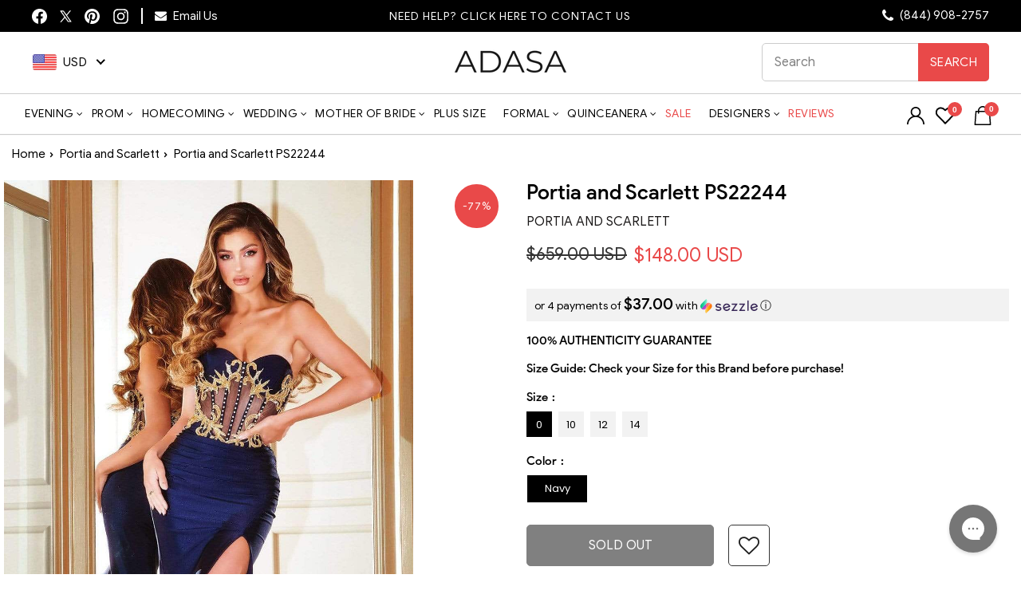

--- FILE ---
content_type: text/html; charset=utf-8
request_url: https://adasa.com/products/portia-and-scarlett-ps22244
body_size: 101558
content:
<!doctype html>
<html class="no-js" lang="en" dir="ltr">
<head>
  <meta charset="utf-8">
  <meta http-equiv="X-UA-Compatible" content="IE=edge,chrome=1">
  <meta http-equiv="Content-Type" content="text/html; charset=utf-8" />
  <meta name="viewport" content="width=device-width,initial-scale=1">
   <meta name="theme-color" content="#ff6666">
  <meta name="p:domain_verify" content="7317eb602fd4955058220a64d48264f6"/>
  <link rel="canonical" href="https://adasa.com/products/portia-and-scarlett-ps22244">
  <link rel="preconnect" href="https://cdn.shopify.com">
  <link rel="dns-prefetch" href="https://productreviews.shopifycdn.com">
  <link rel="dns-prefetch" href="https://ajax.googleapis.com">
  <link rel="dns-prefetch" href="https://maps.googleapis.com">
  <link rel="dns-prefetch" href="https://maps.gstatic.com">
  <!-- Global site tag (gtag.js) - Google Analytics -->
  <script async src="https://www.googletagmanager.com/gtag/js?id=G-DETN54KXRY"></script>
  <script>
    window.dataLayer = window.dataLayer || [];
    function gtag(){dataLayer.push(arguments);}
    gtag('js', new Date());
    gtag('config', 'G-DETN54KXRY');
  </script>
  <!-- Global site tag (gtag.js) - Google Ads: 794650208 -->
  <script async src="https://www.googletagmanager.com/gtag/js?id=AW-794650208"></script>
  <script>
    window.dataLayer = window.dataLayer || [];
    function gtag(){dataLayer.push(arguments);}
    gtag('js', new Date());
    gtag('config', 'AW-794650208');
  </script>
    <style> .product-slideshow .flickity-viewport { min-height: 650px !important; } </style>
  <!-- Bing UET Tag -->  
  <script>(function(w,d,t,r,u){var f,n,i;w[u]=w[u]||[],f=function(){var o={ti:"25017314"};o.q=w[u],w[u]=new UET(o),w[u].push("pageLoad")},n=d.createElement(t),n.src=r,n.async=1,n.onload=n.onreadystatechange=function(){var s=this.readyState;s&&s!=="loaded"&&s!=="complete"||(f(),n.onload=n.onreadystatechange=null)},i=d.getElementsByTagName(t)[0],i.parentNode.insertBefore(n,i)})(window,document,"script","//bat.bing.com/bat.js","uetq");</script>
  <script src="https://ajax.googleapis.com/ajax/libs/jquery/3.6.1/jquery.min.js" type="text/javascript" ></script><link rel="shortcut icon" href="//adasa.com/cdn/shop/files/adasa-logo-new-tagline_600x_copy_32x32.png?v=1644386943" type="image/png" /><title>Portia and Scarlett Ps22244 - Long Sheath Dress - Strapless, Sweetheart, Lace Appliqued, Ruching, High Slit, Sheer Bodice, Fitted, Corset, Illusion Cutout, Sweep Train, Sheath Silhouette
&ndash; ADASA
</title>
<meta name="description" content="Please refer to Prom - Evening - Other Occasions Size chartWhen attending your next formal event, wear this Portia and Scarlett PS22244 creation to be the show-stopping belle. Wear this long dress with a strapless sweetheart neckline and lace applique corset bodice with sheer illusion cutout to look enchantingly beauti"><meta property="og:site_name" content="ADASA">
  <meta property="og:url" content="https://adasa.com/products/portia-and-scarlett-ps22244">
  <meta property="og:title" content="Portia and Scarlett PS22244">
  <meta property="og:type" content="product">
  <meta property="og:description" content="Please refer to Prom - Evening - Other Occasions Size chartWhen attending your next formal event, wear this Portia and Scarlett PS22244 creation to be the show-stopping belle. Wear this long dress with a strapless sweetheart neckline and lace applique corset bodice with sheer illusion cutout to look enchantingly beauti"><meta property="og:image" content="http://adasa.com/cdn/shop/products/portia-and-scarlett-ps22244-strapless-illusion-cutout-dress-prom-dresses-0-navy-28878357364819.jpg?v=1756292110">
    <meta property="og:image:secure_url" content="https://adasa.com/cdn/shop/products/portia-and-scarlett-ps22244-strapless-illusion-cutout-dress-prom-dresses-0-navy-28878357364819.jpg?v=1756292110">
    <meta property="og:image:width" content="1000">
    <meta property="og:image:height" content="1666"><meta name="twitter:site" content="@shopADASA">
  <meta name="twitter:card" content="summary_large_image">
  <meta name="twitter:title" content="Portia and Scarlett PS22244">
  <meta name="twitter:description" content="Please refer to Prom - Evening - Other Occasions Size chartWhen attending your next formal event, wear this Portia and Scarlett PS22244 creation to be the show-stopping belle. Wear this long dress with a strapless sweetheart neckline and lace applique corset bodice with sheer illusion cutout to look enchantingly beauti">
<style data-shopify>@font-face {
  font-family: "Tenor Sans";
  font-weight: 400;
  font-style: normal;
  font-display: swap;
  src: url("//adasa.com/cdn/fonts/tenor_sans/tenorsans_n4.966071a72c28462a9256039d3e3dc5b0cf314f65.woff2") format("woff2"),
       url("//adasa.com/cdn/fonts/tenor_sans/tenorsans_n4.2282841d948f9649ba5c3cad6ea46df268141820.woff") format("woff");
}

  @font-face {
  font-family: Poppins;
  font-weight: 400;
  font-style: normal;
  font-display: swap;
  src: url("//adasa.com/cdn/fonts/poppins/poppins_n4.0ba78fa5af9b0e1a374041b3ceaadf0a43b41362.woff2") format("woff2"),
       url("//adasa.com/cdn/fonts/poppins/poppins_n4.214741a72ff2596839fc9760ee7a770386cf16ca.woff") format("woff");
}


  @font-face {
  font-family: Poppins;
  font-weight: 600;
  font-style: normal;
  font-display: swap;
  src: url("//adasa.com/cdn/fonts/poppins/poppins_n6.aa29d4918bc243723d56b59572e18228ed0786f6.woff2") format("woff2"),
       url("//adasa.com/cdn/fonts/poppins/poppins_n6.5f815d845fe073750885d5b7e619ee00e8111208.woff") format("woff");
}

  @font-face {
  font-family: Poppins;
  font-weight: 400;
  font-style: italic;
  font-display: swap;
  src: url("//adasa.com/cdn/fonts/poppins/poppins_i4.846ad1e22474f856bd6b81ba4585a60799a9f5d2.woff2") format("woff2"),
       url("//adasa.com/cdn/fonts/poppins/poppins_i4.56b43284e8b52fc64c1fd271f289a39e8477e9ec.woff") format("woff");
}

  @font-face {
  font-family: Poppins;
  font-weight: 600;
  font-style: italic;
  font-display: swap;
  src: url("//adasa.com/cdn/fonts/poppins/poppins_i6.bb8044d6203f492888d626dafda3c2999253e8e9.woff2") format("woff2"),
       url("//adasa.com/cdn/fonts/poppins/poppins_i6.e233dec1a61b1e7dead9f920159eda42280a02c3.woff") format("woff");
}

</style><link rel="stylesheet" href="//adasa.com/cdn/shop/t/64/assets/theme.css?v=142585465261227421951767331971" as="style"> 
  <link rel="preload stylesheet" href="https://stackpath.bootstrapcdn.com/font-awesome/4.7.0/css/font-awesome.min.css" as="style" onload="this.title='';this.rel='stylesheet'"/><!-- <link rel="stylesheet" href="https://stackpath.bootstrapcdn.com/font-awesome/4.7.0/css/font-awesome.min.css"> -->
   
   <link rel="preload stylesheet" href="//adasa.com/cdn/shop/t/64/assets/product.css?v=74558202886172922281767187079" as="style" title="styles" onload="this.title='';this.rel='stylesheet'"> 
    <link rel="stylesheet" href="//adasa.com/cdn/shop/t/64/assets/header_new.css?v=4545180594229591391767187079" as="style" onload="this.title='';this.rel='stylesheet'"><style data-shopify>:root {
    --typeHeaderPrimary: "Tenor Sans";
    --typeHeaderFallback: sans-serif;
    --typeHeaderSize: 30px;
    --typeHeaderWeight: 400;
    --typeHeaderLineHeight: 1;
    --typeHeaderSpacing: 0.05em;

    --typeBasePrimary:Poppins;
    --typeBaseFallback:sans-serif;
    --typeBaseSize: 12px;
    --typeBaseWeight: 400;
    --typeBaseSpacing: 0.05em;
    --typeBaseLineHeight: 1.1;

    --typeCollectionTitle: 16px;

    --iconWeight: 3px;
    --iconLinecaps: miter;

    
      --buttonRadius: 0px;
    

    --colorGridOverlayOpacity: 0.04;
  }

  .placeholder-content {
    background-image: linear-gradient(100deg, #ffffff 40%, #f7f7f7 63%, #ffffff 79%);
  }</style>
   <div id="shopify-section-sezzle-widget" class="shopify-section">
<script type="text/javascript"> document.sezzleConfig = {
				"configGroups": [{
					"targetXPath": ".product-single__meta/.product__price",
					"renderToPath": document.querySelector(".product__unit-price") ? "../.product__unit-price" : "../HR-0",
					"urlMatch": "product",
					"relatedElementActions": [{
					"relatedPath": ".",
					"initialAction": function(r,w){
					if(r.className.indexOf("product__price--compare") > -1){
					w.style.display = "none"
					}
					}
					}]
				},{
					"targetXPath": ".cart__row--table/DIV-1/.h4"|| ".cart__item-sub/DIV-1/.money",
					"renderToPath": "../..",
					"urlMatch": "cart",
					"relatedElementActions": [{
					"relatedPath": ".",
					"initialAction": function(r,w){
					if(w.nextElementSibling && w.nextElementSibling.className.indexOf("sezzle-shopify-info-button") > -1){
					w.nextElementSibling.style.display = "none"
					}
					}
					}]
				},{
					"targetXPath": ".cart__page-col/.cart__item-row/DIV-1" || ".medium-up--one-half/DIV-3",
					"urlMatch": "cart",
					"relatedElementActions": [{
					"relatedPath": ".",
					"initialAction": function(r,w){
					if(w.nextElementSibling && w.nextElementSibling.className.indexOf("sezzle-shopify-info-button") > -1){
					w.nextElementSibling.style.display = "none"
					}
					}
					}]
				}]
				} </script>
<script src="https://widget.sezzle.com/v1/javascript/price-widget?uuid=65be005a-d1ba-469d-b610-3c767ac472e8"></script>


<style>
	.sezzle-shopify-info-button {
	
}
.sezzle-shopify-info-button .sezzle-button-text {
	
	font-size: 14px !important;
	
	text-align: 
	
}
</style>


</div>
  
  
   <script>
    document.documentElement.className = document.documentElement.className.replace('no-js', 'js');
    window.theme = window.theme || {};
    theme.routes = {
      home: "/",
      cart: "/cart.js",
      cartPage: "/cart",
      cartAdd: "/cart/add.js",
      cartChange: "/cart/change.js",
      search: "/search"
    };
    theme.strings = {
      soldOut: "Sold Out",
      unavailable: "Unavailable",
      inStockLabel: "In stock, ready to ship",
      stockLabel: "We currently have [count]  in stock.",
      willNotShipUntil: "Ready to ship [date]",
      willBeInStockAfter: "Back in stock [date]",
      waitingForStock: "Inventory on the way",
      savePrice: "Save [saved_amount]",
      cartEmpty: "Your cart is currently empty.",
      cartTermsConfirmation: "You must agree with the terms and conditions of sales to check out",
      searchCollections: "Collections:",
      searchPages: "Pages:",
      searchArticles: "Articles:"
    };
    theme.settings = {
      dynamicVariantsEnable: true,
      cartType: "drawer",
      isCustomerTemplate: false,
      moneyFormat: "\u003cspan class=money\u003e${{amount}}\u003c\/span\u003e",
      saveType: "percent",
      productImageSize: "portrait",
      productImageCover: true,
      predictiveSearch: true,
      predictiveSearchType: "product,article,page,collection",
      quickView: true,
      themeName: 'Impulse',
      themeVersion: "5.3.0"
    };
  </script>
  <script>window.performance && window.performance.mark && window.performance.mark('shopify.content_for_header.start');</script><meta name="facebook-domain-verification" content="2ait97svs0ryrrfo4pntmq6yxmomxc">
<meta id="shopify-digital-wallet" name="shopify-digital-wallet" content="/27002699870/digital_wallets/dialog">
<meta name="shopify-checkout-api-token" content="9ebf0f2c21f5cf1a5ffa63e75b36bd3f">
<meta id="in-context-paypal-metadata" data-shop-id="27002699870" data-venmo-supported="false" data-environment="production" data-locale="en_US" data-paypal-v4="true" data-currency="USD">
<link rel="alternate" type="application/json+oembed" href="https://adasa.com/products/portia-and-scarlett-ps22244.oembed">
<script async="async" src="/checkouts/internal/preloads.js?locale=en-US"></script>
<script id="apple-pay-shop-capabilities" type="application/json">{"shopId":27002699870,"countryCode":"US","currencyCode":"USD","merchantCapabilities":["supports3DS"],"merchantId":"gid:\/\/shopify\/Shop\/27002699870","merchantName":"ADASA","requiredBillingContactFields":["postalAddress","email","phone"],"requiredShippingContactFields":["postalAddress","email","phone"],"shippingType":"shipping","supportedNetworks":["visa","masterCard","amex","discover","elo","jcb"],"total":{"type":"pending","label":"ADASA","amount":"1.00"},"shopifyPaymentsEnabled":true,"supportsSubscriptions":true}</script>
<script id="shopify-features" type="application/json">{"accessToken":"9ebf0f2c21f5cf1a5ffa63e75b36bd3f","betas":["rich-media-storefront-analytics"],"domain":"adasa.com","predictiveSearch":true,"shopId":27002699870,"locale":"en"}</script>
<script>var Shopify = Shopify || {};
Shopify.shop = "adasa-2.myshopify.com";
Shopify.locale = "en";
Shopify.currency = {"active":"USD","rate":"1.0"};
Shopify.country = "US";
Shopify.theme = {"name":"Adasa 2026 \u003c\u003e Webspero","id":136529838174,"schema_name":"Impulse","schema_version":"5.3.0","theme_store_id":857,"role":"main"};
Shopify.theme.handle = "null";
Shopify.theme.style = {"id":null,"handle":null};
Shopify.cdnHost = "adasa.com/cdn";
Shopify.routes = Shopify.routes || {};
Shopify.routes.root = "/";</script>
<script type="module">!function(o){(o.Shopify=o.Shopify||{}).modules=!0}(window);</script>
<script>!function(o){function n(){var o=[];function n(){o.push(Array.prototype.slice.apply(arguments))}return n.q=o,n}var t=o.Shopify=o.Shopify||{};t.loadFeatures=n(),t.autoloadFeatures=n()}(window);</script>
<script id="shop-js-analytics" type="application/json">{"pageType":"product"}</script>
<script defer="defer" async type="module" src="//adasa.com/cdn/shopifycloud/shop-js/modules/v2/client.init-shop-cart-sync_BT-GjEfc.en.esm.js"></script>
<script defer="defer" async type="module" src="//adasa.com/cdn/shopifycloud/shop-js/modules/v2/chunk.common_D58fp_Oc.esm.js"></script>
<script defer="defer" async type="module" src="//adasa.com/cdn/shopifycloud/shop-js/modules/v2/chunk.modal_xMitdFEc.esm.js"></script>
<script type="module">
  await import("//adasa.com/cdn/shopifycloud/shop-js/modules/v2/client.init-shop-cart-sync_BT-GjEfc.en.esm.js");
await import("//adasa.com/cdn/shopifycloud/shop-js/modules/v2/chunk.common_D58fp_Oc.esm.js");
await import("//adasa.com/cdn/shopifycloud/shop-js/modules/v2/chunk.modal_xMitdFEc.esm.js");

  window.Shopify.SignInWithShop?.initShopCartSync?.({"fedCMEnabled":true,"windoidEnabled":true});

</script>
<script>(function() {
  var isLoaded = false;
  function asyncLoad() {
    if (isLoaded) return;
    isLoaded = true;
    var urls = ["https:\/\/assets.smartwishlist.webmarked.net\/static\/v6\/smartwishlist.js?shop=adasa-2.myshopify.com","https:\/\/chimpstatic.com\/mcjs-connected\/js\/users\/1b5aca0345bd66f9f08e53801\/4b963c6995fa37bf31d3aca78.js?shop=adasa-2.myshopify.com","https:\/\/config.gorgias.chat\/bundle-loader\/01GYCBQEPR545B12BNEM7FQ67S?source=shopify1click\u0026shop=adasa-2.myshopify.com","https:\/\/static.ablestar.app\/link-manager\/404-tracker\/27002699870\/99d05a5a-8eca-4444-8ae0-cbe2af1b5d03.js?shop=adasa-2.myshopify.com","https:\/\/cdn.9gtb.com\/loader.js?g_cvt_id=89fb1faa-f64b-4302-b064-1af7d2b28b28\u0026shop=adasa-2.myshopify.com"];
    for (var i = 0; i < urls.length; i++) {
      var s = document.createElement('script');
      s.type = 'text/javascript';
      s.async = true;
      s.src = urls[i];
      var x = document.getElementsByTagName('script')[0];
      x.parentNode.insertBefore(s, x);
    }
  };
  if(window.attachEvent) {
    window.attachEvent('onload', asyncLoad);
  } else {
    window.addEventListener('load', asyncLoad, false);
  }
})();</script>
<script id="__st">var __st={"a":27002699870,"offset":-28800,"reqid":"2bfed9b6-fd66-4f0d-9f05-ce960b0ea4db-1769185104","pageurl":"adasa.com\/products\/portia-and-scarlett-ps22244","u":"b3b977e4bba3","p":"product","rtyp":"product","rid":6728845852766};</script>
<script>window.ShopifyPaypalV4VisibilityTracking = true;</script>
<script id="captcha-bootstrap">!function(){'use strict';const t='contact',e='account',n='new_comment',o=[[t,t],['blogs',n],['comments',n],[t,'customer']],c=[[e,'customer_login'],[e,'guest_login'],[e,'recover_customer_password'],[e,'create_customer']],r=t=>t.map((([t,e])=>`form[action*='/${t}']:not([data-nocaptcha='true']) input[name='form_type'][value='${e}']`)).join(','),a=t=>()=>t?[...document.querySelectorAll(t)].map((t=>t.form)):[];function s(){const t=[...o],e=r(t);return a(e)}const i='password',u='form_key',d=['recaptcha-v3-token','g-recaptcha-response','h-captcha-response',i],f=()=>{try{return window.sessionStorage}catch{return}},m='__shopify_v',_=t=>t.elements[u];function p(t,e,n=!1){try{const o=window.sessionStorage,c=JSON.parse(o.getItem(e)),{data:r}=function(t){const{data:e,action:n}=t;return t[m]||n?{data:e,action:n}:{data:t,action:n}}(c);for(const[e,n]of Object.entries(r))t.elements[e]&&(t.elements[e].value=n);n&&o.removeItem(e)}catch(o){console.error('form repopulation failed',{error:o})}}const l='form_type',E='cptcha';function T(t){t.dataset[E]=!0}const w=window,h=w.document,L='Shopify',v='ce_forms',y='captcha';let A=!1;((t,e)=>{const n=(g='f06e6c50-85a8-45c8-87d0-21a2b65856fe',I='https://cdn.shopify.com/shopifycloud/storefront-forms-hcaptcha/ce_storefront_forms_captcha_hcaptcha.v1.5.2.iife.js',D={infoText:'Protected by hCaptcha',privacyText:'Privacy',termsText:'Terms'},(t,e,n)=>{const o=w[L][v],c=o.bindForm;if(c)return c(t,g,e,D).then(n);var r;o.q.push([[t,g,e,D],n]),r=I,A||(h.body.append(Object.assign(h.createElement('script'),{id:'captcha-provider',async:!0,src:r})),A=!0)});var g,I,D;w[L]=w[L]||{},w[L][v]=w[L][v]||{},w[L][v].q=[],w[L][y]=w[L][y]||{},w[L][y].protect=function(t,e){n(t,void 0,e),T(t)},Object.freeze(w[L][y]),function(t,e,n,w,h,L){const[v,y,A,g]=function(t,e,n){const i=e?o:[],u=t?c:[],d=[...i,...u],f=r(d),m=r(i),_=r(d.filter((([t,e])=>n.includes(e))));return[a(f),a(m),a(_),s()]}(w,h,L),I=t=>{const e=t.target;return e instanceof HTMLFormElement?e:e&&e.form},D=t=>v().includes(t);t.addEventListener('submit',(t=>{const e=I(t);if(!e)return;const n=D(e)&&!e.dataset.hcaptchaBound&&!e.dataset.recaptchaBound,o=_(e),c=g().includes(e)&&(!o||!o.value);(n||c)&&t.preventDefault(),c&&!n&&(function(t){try{if(!f())return;!function(t){const e=f();if(!e)return;const n=_(t);if(!n)return;const o=n.value;o&&e.removeItem(o)}(t);const e=Array.from(Array(32),(()=>Math.random().toString(36)[2])).join('');!function(t,e){_(t)||t.append(Object.assign(document.createElement('input'),{type:'hidden',name:u})),t.elements[u].value=e}(t,e),function(t,e){const n=f();if(!n)return;const o=[...t.querySelectorAll(`input[type='${i}']`)].map((({name:t})=>t)),c=[...d,...o],r={};for(const[a,s]of new FormData(t).entries())c.includes(a)||(r[a]=s);n.setItem(e,JSON.stringify({[m]:1,action:t.action,data:r}))}(t,e)}catch(e){console.error('failed to persist form',e)}}(e),e.submit())}));const S=(t,e)=>{t&&!t.dataset[E]&&(n(t,e.some((e=>e===t))),T(t))};for(const o of['focusin','change'])t.addEventListener(o,(t=>{const e=I(t);D(e)&&S(e,y())}));const B=e.get('form_key'),M=e.get(l),P=B&&M;t.addEventListener('DOMContentLoaded',(()=>{const t=y();if(P)for(const e of t)e.elements[l].value===M&&p(e,B);[...new Set([...A(),...v().filter((t=>'true'===t.dataset.shopifyCaptcha))])].forEach((e=>S(e,t)))}))}(h,new URLSearchParams(w.location.search),n,t,e,['guest_login'])})(!0,!1)}();</script>
<script integrity="sha256-4kQ18oKyAcykRKYeNunJcIwy7WH5gtpwJnB7kiuLZ1E=" data-source-attribution="shopify.loadfeatures" defer="defer" src="//adasa.com/cdn/shopifycloud/storefront/assets/storefront/load_feature-a0a9edcb.js" crossorigin="anonymous"></script>
<script data-source-attribution="shopify.dynamic_checkout.dynamic.init">var Shopify=Shopify||{};Shopify.PaymentButton=Shopify.PaymentButton||{isStorefrontPortableWallets:!0,init:function(){window.Shopify.PaymentButton.init=function(){};var t=document.createElement("script");t.src="https://adasa.com/cdn/shopifycloud/portable-wallets/latest/portable-wallets.en.js",t.type="module",document.head.appendChild(t)}};
</script>
<script data-source-attribution="shopify.dynamic_checkout.buyer_consent">
  function portableWalletsHideBuyerConsent(e){var t=document.getElementById("shopify-buyer-consent"),n=document.getElementById("shopify-subscription-policy-button");t&&n&&(t.classList.add("hidden"),t.setAttribute("aria-hidden","true"),n.removeEventListener("click",e))}function portableWalletsShowBuyerConsent(e){var t=document.getElementById("shopify-buyer-consent"),n=document.getElementById("shopify-subscription-policy-button");t&&n&&(t.classList.remove("hidden"),t.removeAttribute("aria-hidden"),n.addEventListener("click",e))}window.Shopify?.PaymentButton&&(window.Shopify.PaymentButton.hideBuyerConsent=portableWalletsHideBuyerConsent,window.Shopify.PaymentButton.showBuyerConsent=portableWalletsShowBuyerConsent);
</script>
<script data-source-attribution="shopify.dynamic_checkout.cart.bootstrap">document.addEventListener("DOMContentLoaded",(function(){function t(){return document.querySelector("shopify-accelerated-checkout-cart, shopify-accelerated-checkout")}if(t())Shopify.PaymentButton.init();else{new MutationObserver((function(e,n){t()&&(Shopify.PaymentButton.init(),n.disconnect())})).observe(document.body,{childList:!0,subtree:!0})}}));
</script>
<link id="shopify-accelerated-checkout-styles" rel="stylesheet" media="screen" href="https://adasa.com/cdn/shopifycloud/portable-wallets/latest/accelerated-checkout-backwards-compat.css" crossorigin="anonymous">
<style id="shopify-accelerated-checkout-cart">
        #shopify-buyer-consent {
  margin-top: 1em;
  display: inline-block;
  width: 100%;
}

#shopify-buyer-consent.hidden {
  display: none;
}

#shopify-subscription-policy-button {
  background: none;
  border: none;
  padding: 0;
  text-decoration: underline;
  font-size: inherit;
  cursor: pointer;
}

#shopify-subscription-policy-button::before {
  box-shadow: none;
}

      </style>

<script>window.performance && window.performance.mark && window.performance.mark('shopify.content_for_header.end');</script>
  
    
    <link rel="preload" fetchpriority="high" href="//adasa.com/cdn/shop/products/portia-and-scarlett-ps22244-strapless-illusion-cutout-dress-prom-dresses-0-navy-28878357364819.jpg?v=1756292110" as="image">
  
  
  <script src="//adasa.com/cdn/shop/t/64/assets/vendor-scripts-v10.js" defer="defer"></script><script src="//adasa.com/cdn/shop/t/64/assets/theme.js?v=65171552663468024771767187079" defer="defer"></script><!--begin-boost-pfs-filter-css-->
  <link rel="preload stylesheet" href="//adasa.com/cdn/shop/t/64/assets/boost-pfs-instant-search.css?v=61778270328116155711767187079" as="style">

 <link rel="preload stylesheet" href="//adasa.com/cdn/shop/t/64/assets/boost-pfs-custom.css?v=176003681268898017471767187079" as="style"><style data-id="boost-pfs-style">
    .boost-pfs-filter-option-title-text {font-weight: 600;text-transform: capitalize;}

   .boost-pfs-filter-tree-v .boost-pfs-filter-option-title-text:before {}
    .boost-pfs-filter-tree-v .boost-pfs-filter-option.boost-pfs-filter-option-collapsed .boost-pfs-filter-option-title-text:before {}
    .boost-pfs-filter-tree-h .boost-pfs-filter-option-title-heading:before {}

    .boost-pfs-filter-refine-by .boost-pfs-filter-option-title h3 {}

    .boost-pfs-filter-option-content .boost-pfs-filter-option-item-list .boost-pfs-filter-option-item button,
    .boost-pfs-filter-option-content .boost-pfs-filter-option-item-list .boost-pfs-filter-option-item .boost-pfs-filter-button,
    .boost-pfs-filter-option-range-amount input,
    .boost-pfs-filter-tree-v .boost-pfs-filter-refine-by .boost-pfs-filter-refine-by-items .refine-by-item,
    .boost-pfs-filter-refine-by-wrapper-v .boost-pfs-filter-refine-by .boost-pfs-filter-refine-by-items .refine-by-item,
    .boost-pfs-filter-refine-by .boost-pfs-filter-option-title,
    .boost-pfs-filter-refine-by .boost-pfs-filter-refine-by-items .refine-by-item>a,
    .boost-pfs-filter-refine-by>span,
    .boost-pfs-filter-clear,
    .boost-pfs-filter-clear-all{}
    .boost-pfs-filter-tree-h .boost-pfs-filter-pc .boost-pfs-filter-refine-by-items .refine-by-item .boost-pfs-filter-clear .refine-by-type,
    .boost-pfs-filter-refine-by-wrapper-h .boost-pfs-filter-pc .boost-pfs-filter-refine-by-items .refine-by-item .boost-pfs-filter-clear .refine-by-type {}

    .boost-pfs-filter-option-multi-level-collections .boost-pfs-filter-option-multi-level-list .boost-pfs-filter-option-item .boost-pfs-filter-button-arrow .boost-pfs-arrow:before,
    .boost-pfs-filter-option-multi-level-tag .boost-pfs-filter-option-multi-level-list .boost-pfs-filter-option-item .boost-pfs-filter-button-arrow .boost-pfs-arrow:before {}

    .boost-pfs-filter-refine-by-wrapper-v .boost-pfs-filter-refine-by .boost-pfs-filter-refine-by-items .refine-by-item .boost-pfs-filter-clear:after,
    .boost-pfs-filter-refine-by-wrapper-v .boost-pfs-filter-refine-by .boost-pfs-filter-refine-by-items .refine-by-item .boost-pfs-filter-clear:before,
    .boost-pfs-filter-tree-v .boost-pfs-filter-refine-by .boost-pfs-filter-refine-by-items .refine-by-item .boost-pfs-filter-clear:after,
    .boost-pfs-filter-tree-v .boost-pfs-filter-refine-by .boost-pfs-filter-refine-by-items .refine-by-item .boost-pfs-filter-clear:before,
    .boost-pfs-filter-refine-by-wrapper-h .boost-pfs-filter-pc .boost-pfs-filter-refine-by-items .refine-by-item .boost-pfs-filter-clear:after,
    .boost-pfs-filter-refine-by-wrapper-h .boost-pfs-filter-pc .boost-pfs-filter-refine-by-items .refine-by-item .boost-pfs-filter-clear:before,
    .boost-pfs-filter-tree-h .boost-pfs-filter-pc .boost-pfs-filter-refine-by-items .refine-by-item .boost-pfs-filter-clear:after,
    .boost-pfs-filter-tree-h .boost-pfs-filter-pc .boost-pfs-filter-refine-by-items .refine-by-item .boost-pfs-filter-clear:before {}
    .boost-pfs-filter-option-range-slider .noUi-value-horizontal {}

    .boost-pfs-filter-tree-mobile-button button,
    .boost-pfs-filter-top-sorting-mobile button {}
    .boost-pfs-filter-top-sorting-mobile button>span:after {}
  </style>
  <!--end-boost-pfs-filter-css-->
     
  <link rel="preconnect" href="https://fonts.googleapis.com">
  <link rel="preconnect" href="https://fonts.gstatic.com" crossorigin>
  <link href="https://fonts.googleapis.com/css2?family=Playfair+Display:wght@400;500;600;700;800&display=swap" rel="stylesheet">
  <style>
    .boost-pfs-search-suggestion-mobile-overlay{display:none;}
    .boost-pfs-search-suggestion-mobile-top-panel{display:none;}
  </style>
  <!-- Google Tag Manager -->
  <script>
    (function(w,d,s,l,i){w[l]=w[l]||[];w[l].push({'gtm.start':
    new Date().getTime(),event:'gtm.js'});var f=d.getElementsByTagName(s)[0],
    j=d.createElement(s),dl=l!='dataLayer'?'&l='+l:'';j.async=true;j.src=
    'https://www.googletagmanager.com/gtm.js?id='+i+dl;f.parentNode.insertBefore(j,f);
    })(window,document,'script','dataLayer','GTM-N2D3GFV');
  </script>
  <!-- End Google Tag Manager -->

  <!-- Clarity -->
  <script type="text/javascript">
    (function(c,l,a,r,i,t,y){
        c[a]=c[a]||function(){(c[a].q=c[a].q||[]).push(arguments)};
        t=l.createElement(r);t.async=1;t.src="https://www.clarity.ms/tag/"+i;
        y=l.getElementsByTagName(r)[0];y.parentNode.insertBefore(t,y);
    })(window, document, "clarity", "script", "c0ulomyi0x");
  </script>

<script id='merchantWidgetScript'src="https://www.gstatic.com/shopping/merchant/merchantwidget.js" defer>
</script>
<script type="text/javascript">
merchantWidgetScript.addEventListener('load', function () {
  merchantwidget.start({ position: 'LEFT_BOTTOM',region: 'US', mobileBottomMargin: 45});
});
</script>
<!-- END MerchantWidget Code -->


<style>

 .grid-product__meta .grid-product__title {
    display: block !important;
    -webkit-line-clamp: inherit;
    -webkit-box-orient: inherit;
    overflow: visible;
    text-overflow: inherit;
    position: relative;
    max-height: inherit;
    min-height: inherit;
}
.highlight-menu-item, header#SiteHeader ul.site-nav.site-navigation .site-nav__item>a.site-nav__link.highlight-menu-item:hover{
  color:red !important; 
}    
@media (max-width: 767px){  
  .article-hero .collection-hero__image{
    min-height:250px;
  }
  .article-hero .section-header__shadow:before{
    margin: -71px -200px;
  }  
}  
</style>
<!-- <script>(function(w,d,t,r,u){var f,n,i;w[u]=w[u]||[],f=function(){var o={ti:"73007649", tm:"shpfy_ui", enableAutoSpaTracking: true};o.q=w[u],w[u]=new UET(o),w[u].push("pageLoad")},n=d.createElement(t),n.src=r,n.async=1,n.onload=n.onreadystatechange=function(){var s=this.readyState;s&&s!=="loaded"&&s!=="complete"||(f(),n.onload=n.onreadystatechange=null)},i=d.getElementsByTagName(t)[0],i.parentNode.insertBefore(n,i)})(window,document,"script","//bat.bing.com/bat.js","uetq");</script> -->

<script>
(function(w, d, t, r, u) {
    var f, n, i;
    w[u] = w[u] || [];
    f = function() {
        var o = {
            ti: "73007649",
            tm: "shpfy_ui",
            enableAutoSpaTracking: true
        };
        o.q = w[u];
        w[u] = new UET(o);
        w[u].push("pageLoad");
    };
    n = d.createElement(t);
    n.src = r;
    n.async = 1;
    n.onload = n.onreadystatechange = function() {
        var s = this.readyState;
        if (s && s !== "loaded" && s !== "complete") return;
        f();
        n.onload = n.onreadystatechange = null;
    };
    i = d.getElementsByTagName(t)[0];
    i.parentNode.insertBefore(n, i);
})(window, document, "script", "https://bat.bing.com/bat.js", "uetq");
</script>
  
<!-- BEGIN app block: shopify://apps/beast-currency-converter/blocks/doubly/267afa86-a419-4d5b-a61b-556038e7294d -->


	<script>
		var DoublyGlobalCurrency, catchXHR = true, bccAppVersion = 1;
       	var DoublyGlobal = {
			theme : 'flags_theme',
			spanClass : 'money',
			cookieName : '_g1588653296',
			ratesUrl :  'https://init.grizzlyapps.com/9e32c84f0db4f7b1eb40c32bdb0bdea9',
			geoUrl : 'https://currency.grizzlyapps.com/83d400c612f9a099fab8f76dcab73a48',
			shopCurrency : 'USD',
            allowedCurrencies : '["USD","EUR","GBP","CAD","AUD"]',
			countriesJSON : '[]',
			currencyMessage : 'All orders are processed in USD. While the content of your cart is currently displayed in <span class="selected-currency"></span>, you will checkout using USD at the most current exchange rate.',
            currencyFormat : 'money_with_currency_format',
			euroFormat : 'amount',
            removeDecimals : 0,
            roundDecimals : 0,
            roundTo : '99',
            autoSwitch : 0,
			showPriceOnHover : 0,
            showCurrencyMessage : false,
			hideConverter : '0',
			forceJqueryLoad : false,
			beeketing : true,
			themeScript : '',
			customerScriptBefore : '',
			customerScriptAfter : '',
			debug: false
		};

		<!-- inline script: fixes + various plugin js functions -->
		DoublyGlobal.themeScript = "if(DoublyGlobal.debug) debugger;jQueryGrizzly('body>.doubly-wrapper').remove(); if(jQueryGrizzly('#shopify-section-header .toolbar__social').find('li').length != 0) { jQueryGrizzly('#shopify-section-header .toolbar__social').append('<li class=\"doubly-wrapper doubly-alpha\"><\/li>'); } else { jQueryGrizzly('.site-nav__icons a.js-drawer-open-cart').before('<div class=\"doubly-wrapper doubly-alpha doubly-header\"><\/div>'); } if(jQueryGrizzly('.site-footer').find('.payment-icons').length != 0) { jQueryGrizzly('.site-footer .payment-icons').before('<div class=\"doubly-wrapper doubly-beta\"><\/div>'); } else { jQueryGrizzly('.site-footer>.page-width .footer__small-text').first().before('<div class=\"doubly-wrapper doubly-beta\"><\/div>'); } jQueryGrizzly('#NavDrawer .drawer__title').prepend('<div class=\"doubly-wrapper doubly-gamma\"><\/div>'); function addDoublyMessage() { if (jQueryGrizzly('form.cart .doubly-message').length==0) { jQueryGrizzly('form.cart .cart__row .cart__checkout-wrapper').before('<div class=\"doubly-message\"><\/div>'); } if (jQueryGrizzly('#CartDrawer #CartContainer .doubly-message').length==0) { jQueryGrizzly('#CartDrawer #CartContainer .ajaxcart__note').last().after('<div class=\"doubly-message\"><\/div>'); } if (jQueryGrizzly('form#CartPageForm .doubly-message').length==0) { jQueryGrizzly('form#CartPageForm .cart__checkout-wrapper').before('<div class=\"doubly-message\"><\/div>'); } if (jQueryGrizzly('form#CartDrawerForm .doubly-message').length==0) { jQueryGrizzly('form#CartDrawerForm .cart__checkout-wrapper').before('<div class=\"doubly-message\"><\/div>'); } } addDoublyMessage(); function afterCurrencySwitcherInit() { jQueryGrizzly('.doubly-wrapper .doubly-nice-select').addClass('slim'); } jQueryGrizzly('head').append('<style> .doubly-wrapper { float:none; display:inline-block; } .doubly-wrapper.doubly-alpha:not(.doubly-header) { margin-left:10px; } .doubly-wrapper.doubly-header { margin-bottom:-5px; } .doubly-wrapper.doubly-beta { margin-top:10px; margin-bottom:25px; } .doubly-wrapper.doubly-beta .doubly-nice-select.right .list { top:-211px; right:-100px; height:200px; } .doubly-wrapper.doubly-gamma .doubly-nice-select.right .list { left:-10px; right:auto; } .doubly-wrapper.doubly-alpha .doubly-nice-select .current { color:#000000 !important; } .doubly-wrapper.doubly-alpha .doubly-nice-select:after { border-color:#000000!important; }.doubly-wrapper.doubly-beta .doubly-nice-select .current { color:#000000 !important; } .doubly-wrapper.doubly-beta .doubly-nice-select:after { border-color:#000000!important; }.doubly-wrapper.doubly-gamma .doubly-nice-select .current { color:#000000 !important; } .doubly-wrapper.doubly-gamma .doubly-nice-select:after { border-color:#000000!important; } .is-light .doubly-wrapper.doubly-header .doubly-nice-select .current { color:#fff !important; } .is-light .doubly-wrapper.doubly-header .doubly-nice-select::after { border-color:#fff !important; } @media screen and (min-width:769px) { .doubly-wrapper.doubly-beta, .doubly-wrapper.doubly-gamma { display:none; } } @media screen and (max-width:768px) { .doubly-wrapper.doubly-alpha, .doubly-wrapper.doubly-alpha-header { display:none; } #NavDrawer .drawer__fixed-header { z-index:1; } } <\/style>'); function addSideCartQuantityConversion() { jQueryGrizzly('#CartDrawerForm .js-qty__wrapper button.js-qty__adjust, .ajaxcart__product .js-qty__wrapper button.js-qty__adjust').unbind('click.changeSideValues touchend.changeSideValues'); jQueryGrizzly('#CartDrawerForm .js-qty__wrapper button.js-qty__adjust, .ajaxcart__product .js-qty__wrapper button.js-qty__adjust').bind('click.changeSideValues touchend.changeSideValues', function() { setTimeout(function(){ DoublyCurrency.convertAll(jQueryGrizzly('[name=doubly-currencies]').val()); initExtraFeatures(); addSideCartQuantityConversion(); },500); setTimeout(function(){ DoublyCurrency.convertAll(jQueryGrizzly('[name=doubly-currencies]').val()); initExtraFeatures(); addSideCartQuantityConversion(); },1000); setTimeout(function(){ DoublyCurrency.convertAll(jQueryGrizzly('[name=doubly-currencies]').val()); initExtraFeatures(); addSideCartQuantityConversion(); },1500); }); } addSideCartQuantityConversion(); jQueryGrizzly('.product-single__form button.add-to-cart').bind('click.changeSideValues touchend.changeSideValues', function() { setTimeout(function(){ DoublyCurrency.convertAll(jQueryGrizzly('[name=doubly-currencies]').val()); initExtraFeatures(); addSideCartQuantityConversion(); },500); setTimeout(function(){ DoublyCurrency.convertAll(jQueryGrizzly('[name=doubly-currencies]').val()); initExtraFeatures(); addSideCartQuantityConversion(); },1000); setTimeout(function(){ DoublyCurrency.convertAll(jQueryGrizzly('[name=doubly-currencies]').val()); initExtraFeatures(); addSideCartQuantityConversion(); },2000); }); function addConversionBindings() { jQueryGrizzly('.variant-input>select').unbind('change.changeCurrency'); jQueryGrizzly('.variant-input>select').bind('change.changeCurrency', function() { setTimeout(function(){ DoublyCurrency.convertAll(jQueryGrizzly('[name=doubly-currencies]').val()); initExtraFeatures(); },10); }); jQueryGrizzly('.variant-input-wrap>select').unbind('change.changeCurrency'); jQueryGrizzly('.variant-input-wrap>select').bind('change.changeCurrency', function() { setTimeout(function(){ DoublyCurrency.convertAll(jQueryGrizzly('[name=doubly-currencies]').val()); initExtraFeatures(); },10); }); jQueryGrizzly('.variant-input-wrap>label.variant__button-label').unbind('click.changeCurrency touchend.changeCurrency'); jQueryGrizzly('.variant-input-wrap>label.variant__button-label').bind('click.changeCurrency touchend.changeCurrency', function() { setTimeout(function(){ DoublyCurrency.convertAll(jQueryGrizzly('[name=doubly-currencies]').val()); initExtraFeatures(); },10); }); jQueryGrizzly('.variant-input>label.variant__button-label').unbind('click.changeCurrency touchend.changeCurrency'); jQueryGrizzly('.variant-input>label.variant__button-label').bind('click.changeCurrency touchend.changeCurrency', function() { setTimeout(function(){ DoublyCurrency.convertAll(jQueryGrizzly('[name=doubly-currencies]').val()); initExtraFeatures(); },10); }); } addConversionBindings(); jQueryGrizzly('.grid-product__link .quick-product__btn').bind('click.changeCurrency touchend.changeCurrency', function() { setTimeout(function(){ addConversionBindings(); DoublyCurrency.convertAll(jQueryGrizzly('[name=doubly-currencies]').val()); initExtraFeatures(); },500); setTimeout(function(){ addConversionBindings(); DoublyCurrency.convertAll(jQueryGrizzly('[name=doubly-currencies]').val()); initExtraFeatures(); },1000); setTimeout(function(){ addConversionBindings(); DoublyCurrency.convertAll(jQueryGrizzly('[name=doubly-currencies]').val()); initExtraFeatures(); },1500); }); jQueryGrizzly(document).bind('ajaxComplete.sideCartMessage', function() { setTimeout(function(){ addDoublyMessage(); DoublyCurrency.convertAll(jQueryGrizzly('[name=doubly-currencies]').val()); initExtraFeatures(); },10); setTimeout(function(){ DoublyCurrency.convertAll(jQueryGrizzly('[name=doubly-currencies]').val()); initExtraFeatures(); },250); setTimeout(function(){ DoublyCurrency.convertAll(jQueryGrizzly('[name=doubly-currencies]').val()); initExtraFeatures(); },500); }); if(window.location.href.indexOf('\/checkouts') != -1 || window.location.href.indexOf('\/password') != -1 || window.location.href.indexOf('\/orders') != -1) { jQueryGrizzly('head').append('<style> .doubly-float, .doubly-wrapper { display:none !important; } <\/style>'); }";
                    DoublyGlobal.initNiceSelect = function(){
                        !function(e) {
                            e.fn.niceSelect = function() {
                                this.each(function() {
                                    var s = e(this);
                                    var t = s.next()
                                    , n = s.find('option')
                                    , a = s.find('option:selected');
                                    t.find('.current').html('<span class="flags flags-' + a.data('country') + '"></span> &nbsp;' + a.data('display') || a.text());
                                }),
                                e(document).off('.nice_select'),
                                e(document).on('click.nice_select', '.doubly-nice-select.doubly-nice-select', function(s) {
                                    var t = e(this);
                                    e('.doubly-nice-select').not(t).removeClass('open'),
                                    t.toggleClass('open'),
                                    t.hasClass('open') ? (t.find('.option'),
                                    t.find('.focus').removeClass('focus'),
                                    t.find('.selected').addClass('focus')) : t.focus()
                                }),
                                e(document).on('click.nice_select', function(s) {
                                    0 === e(s.target).closest('.doubly-nice-select').length && e('.doubly-nice-select').removeClass('open').find('.option')
                                }),
                                e(document).on('click.nice_select', '.doubly-nice-select .option', function(s) {
                                    var t = e(this);
                                    e('.doubly-nice-select').each(function() {
                                        var s = e(this).find('.option[data-value="' + t.data('value') + '"]')
                                        , n = s.closest('.doubly-nice-select');
                                        n.find('.selected').removeClass('selected'),
                                        s.addClass('selected');
                                        var a = '<span class="flags flags-' + s.data('country') + '"></span> &nbsp;' + s.data('display') || s.text();
                                        n.find('.current').html(a),
                                        n.prev('select').val(s.data('value')).trigger('change')
                                    })
                                }),
                                e(document).on('keydown.nice_select', '.doubly-nice-select', function(s) {
                                    var t = e(this)
                                    , n = e(t.find('.focus') || t.find('.list .option.selected'));
                                    if (32 == s.keyCode || 13 == s.keyCode)
                                        return t.hasClass('open') ? n.trigger('click') : t.trigger('click'),
                                        !1;
                                    if (40 == s.keyCode)
                                        return t.hasClass('open') ? n.next().length > 0 && (t.find('.focus').removeClass('focus'),
                                        n.next().addClass('focus')) : t.trigger('click'),
                                        !1;
                                    if (38 == s.keyCode)
                                        return t.hasClass('open') ? n.prev().length > 0 && (t.find('.focus').removeClass('focus'),
                                        n.prev().addClass('focus')) : t.trigger('click'),
                                        !1;
                                    if (27 == s.keyCode)
                                        t.hasClass('open') && t.trigger('click');
                                    else if (9 == s.keyCode && t.hasClass('open'))
                                        return !1
                                })
                            }
                        }(jQueryGrizzly);
                    };
                DoublyGlobal.addSelect = function(){
                    /* add select in select wrapper or body */  
                    if (jQueryGrizzly('.doubly-wrapper').length>0) { 
                        var doublyWrapper = '.doubly-wrapper';
                    } else if (jQueryGrizzly('.doubly-float').length==0) {
                        var doublyWrapper = '.doubly-float';
                        jQueryGrizzly('body').append('<div class="doubly-float"></div>');
                    }
                    document.querySelectorAll(doublyWrapper).forEach(function(el) {
                        el.insertAdjacentHTML('afterbegin', '<select class="currency-switcher right noreplace" name="doubly-currencies"><option value="USD" data-country="United-States" data-currency-symbol="&#36;" data-display="USD">US Dollar</option><option value="EUR" data-country="European-Union" data-currency-symbol="&#8364;" data-display="EUR">Euro</option><option value="GBP" data-country="United-Kingdom" data-currency-symbol="&#163;" data-display="GBP">British Pound Sterling</option><option value="CAD" data-country="Canada" data-currency-symbol="&#36;" data-display="CAD">Canadian Dollar</option><option value="AUD" data-country="Australia" data-currency-symbol="&#36;" data-display="AUD">Australian Dollar</option></select> <div class="doubly-nice-select currency-switcher right" data-nosnippet> <span class="current notranslate"></span> <ul class="list"> <li class="option notranslate" data-value="USD" data-country="United-States" data-currency-symbol="&#36;" data-display="USD"><span class="flags flags-United-States"></span> &nbsp;US Dollar</li><li class="option notranslate" data-value="EUR" data-country="European-Union" data-currency-symbol="&#8364;" data-display="EUR"><span class="flags flags-European-Union"></span> &nbsp;Euro</li><li class="option notranslate" data-value="GBP" data-country="United-Kingdom" data-currency-symbol="&#163;" data-display="GBP"><span class="flags flags-United-Kingdom"></span> &nbsp;British Pound Sterling</li><li class="option notranslate" data-value="CAD" data-country="Canada" data-currency-symbol="&#36;" data-display="CAD"><span class="flags flags-Canada"></span> &nbsp;Canadian Dollar</li><li class="option notranslate" data-value="AUD" data-country="Australia" data-currency-symbol="&#36;" data-display="AUD"><span class="flags flags-Australia"></span> &nbsp;Australian Dollar</li> </ul> </div>');
                    });
                }
		var bbb = "0";
	</script>
	
	
	<!-- inline styles -->
	<style> 
		
		.flags{background-image:url("https://cdn.shopify.com/extensions/01997e3d-dbe8-7f57-a70f-4120f12c2b07/currency-54/assets/currency-flags.png")}
		.flags-small{background-image:url("https://cdn.shopify.com/extensions/01997e3d-dbe8-7f57-a70f-4120f12c2b07/currency-54/assets/currency-flags-small.png")}
		select.currency-switcher{display:none}.doubly-nice-select{-webkit-tap-highlight-color:transparent;background-color:#fff;border-radius:5px;border:1px solid #e8e8e8;box-sizing:border-box;cursor:pointer;display:block;float:left;font-family:"Helvetica Neue",Arial;font-size:14px;font-weight:400;height:42px;line-height:40px;outline:0;padding-left:12px;padding-right:30px;position:relative;text-align:left!important;transition:none;/*transition:all .2s ease-in-out;*/-webkit-user-select:none;-moz-user-select:none;-ms-user-select:none;user-select:none;white-space:nowrap;width:auto}.doubly-nice-select:hover{border-color:#dbdbdb}.doubly-nice-select.open,.doubly-nice-select:active,.doubly-nice-select:focus{border-color:#88bfff}.doubly-nice-select:after{border-bottom:2px solid #999;border-right:2px solid #999;content:"";display:block;height:5px;box-sizing:content-box;pointer-events:none;position:absolute;right:14px;top:16px;-webkit-transform-origin:66% 66%;transform-origin:66% 66%;-webkit-transform:rotate(45deg);transform:rotate(45deg);transition:transform .15s ease-in-out;width:5px}.doubly-nice-select.open:after{-webkit-transform:rotate(-135deg);transform:rotate(-135deg)}.doubly-nice-select.open .list{opacity:1;pointer-events:auto;-webkit-transform:scale(1) translateY(0);transform:scale(1) translateY(0); z-index:1000000 !important;}.doubly-nice-select.disabled{border-color:#ededed;color:#999;pointer-events:none}.doubly-nice-select.disabled:after{border-color:#ccc}.doubly-nice-select.wide{width:100%}.doubly-nice-select.wide .list{left:0!important;right:0!important}.doubly-nice-select.right{float:right}.doubly-nice-select.right .list{left:auto;right:0}.doubly-nice-select.small{font-size:12px;height:36px;line-height:34px}.doubly-nice-select.small:after{height:4px;width:4px}.flags-Afghanistan,.flags-Albania,.flags-Algeria,.flags-Andorra,.flags-Angola,.flags-Antigua-and-Barbuda,.flags-Argentina,.flags-Armenia,.flags-Aruba,.flags-Australia,.flags-Austria,.flags-Azerbaijan,.flags-Bahamas,.flags-Bahrain,.flags-Bangladesh,.flags-Barbados,.flags-Belarus,.flags-Belgium,.flags-Belize,.flags-Benin,.flags-Bermuda,.flags-Bhutan,.flags-Bitcoin,.flags-Bolivia,.flags-Bosnia-and-Herzegovina,.flags-Botswana,.flags-Brazil,.flags-Brunei,.flags-Bulgaria,.flags-Burkina-Faso,.flags-Burundi,.flags-Cambodia,.flags-Cameroon,.flags-Canada,.flags-Cape-Verde,.flags-Cayman-Islands,.flags-Central-African-Republic,.flags-Chad,.flags-Chile,.flags-China,.flags-Colombia,.flags-Comoros,.flags-Congo-Democratic,.flags-Congo-Republic,.flags-Costa-Rica,.flags-Cote-d_Ivoire,.flags-Croatia,.flags-Cuba,.flags-Curacao,.flags-Cyprus,.flags-Czech-Republic,.flags-Denmark,.flags-Djibouti,.flags-Dominica,.flags-Dominican-Republic,.flags-East-Timor,.flags-Ecuador,.flags-Egypt,.flags-El-Salvador,.flags-Equatorial-Guinea,.flags-Eritrea,.flags-Estonia,.flags-Ethiopia,.flags-European-Union,.flags-Falkland-Islands,.flags-Fiji,.flags-Finland,.flags-France,.flags-Gabon,.flags-Gambia,.flags-Georgia,.flags-Germany,.flags-Ghana,.flags-Gibraltar,.flags-Grecee,.flags-Grenada,.flags-Guatemala,.flags-Guernsey,.flags-Guinea,.flags-Guinea-Bissau,.flags-Guyana,.flags-Haiti,.flags-Honduras,.flags-Hong-Kong,.flags-Hungary,.flags-IMF,.flags-Iceland,.flags-India,.flags-Indonesia,.flags-Iran,.flags-Iraq,.flags-Ireland,.flags-Isle-of-Man,.flags-Israel,.flags-Italy,.flags-Jamaica,.flags-Japan,.flags-Jersey,.flags-Jordan,.flags-Kazakhstan,.flags-Kenya,.flags-Korea-North,.flags-Korea-South,.flags-Kosovo,.flags-Kuwait,.flags-Kyrgyzstan,.flags-Laos,.flags-Latvia,.flags-Lebanon,.flags-Lesotho,.flags-Liberia,.flags-Libya,.flags-Liechtenstein,.flags-Lithuania,.flags-Luxembourg,.flags-Macao,.flags-Macedonia,.flags-Madagascar,.flags-Malawi,.flags-Malaysia,.flags-Maldives,.flags-Mali,.flags-Malta,.flags-Marshall-Islands,.flags-Mauritania,.flags-Mauritius,.flags-Mexico,.flags-Micronesia-_Federated_,.flags-Moldova,.flags-Monaco,.flags-Mongolia,.flags-Montenegro,.flags-Morocco,.flags-Mozambique,.flags-Myanmar,.flags-Namibia,.flags-Nauru,.flags-Nepal,.flags-Netherlands,.flags-New-Zealand,.flags-Nicaragua,.flags-Niger,.flags-Nigeria,.flags-Norway,.flags-Oman,.flags-Pakistan,.flags-Palau,.flags-Panama,.flags-Papua-New-Guinea,.flags-Paraguay,.flags-Peru,.flags-Philippines,.flags-Poland,.flags-Portugal,.flags-Qatar,.flags-Romania,.flags-Russia,.flags-Rwanda,.flags-Saint-Helena,.flags-Saint-Kitts-and-Nevis,.flags-Saint-Lucia,.flags-Saint-Vincent-and-the-Grenadines,.flags-Samoa,.flags-San-Marino,.flags-Sao-Tome-and-Principe,.flags-Saudi-Arabia,.flags-Seborga,.flags-Senegal,.flags-Serbia,.flags-Seychelles,.flags-Sierra-Leone,.flags-Singapore,.flags-Slovakia,.flags-Slovenia,.flags-Solomon-Islands,.flags-Somalia,.flags-South-Africa,.flags-South-Sudan,.flags-Spain,.flags-Sri-Lanka,.flags-Sudan,.flags-Suriname,.flags-Swaziland,.flags-Sweden,.flags-Switzerland,.flags-Syria,.flags-Taiwan,.flags-Tajikistan,.flags-Tanzania,.flags-Thailand,.flags-Togo,.flags-Tonga,.flags-Trinidad-and-Tobago,.flags-Tunisia,.flags-Turkey,.flags-Turkmenistan,.flags-Tuvalu,.flags-Uganda,.flags-Ukraine,.flags-United-Arab-Emirates,.flags-United-Kingdom,.flags-United-States,.flags-Uruguay,.flags-Uzbekistan,.flags-Vanuatu,.flags-Vatican-City,.flags-Venezuela,.flags-Vietnam,.flags-Wallis-and-Futuna,.flags-XAG,.flags-XAU,.flags-XPT,.flags-Yemen,.flags-Zambia,.flags-Zimbabwe{width:30px;height:20px}.doubly-nice-select.small .option{line-height:34px;min-height:34px}.doubly-nice-select .list{background-color:#fff;border-radius:5px;box-shadow:0 0 0 1px rgba(68,68,68,.11);box-sizing:border-box;margin:4px 0 0!important;opacity:0;overflow:scroll;overflow-x:hidden;padding:0;pointer-events:none;position:absolute;top:100%;max-height:260px;left:0;-webkit-transform-origin:50% 0;transform-origin:50% 0;-webkit-transform:scale(.75) translateY(-21px);transform:scale(.75) translateY(-21px);transition:all .2s cubic-bezier(.5,0,0,1.25),opacity .15s ease-out;z-index:100000}.doubly-nice-select .current img,.doubly-nice-select .option img{vertical-align:top;padding-top:10px}.doubly-nice-select .list:hover .option:not(:hover){background-color:transparent!important}.doubly-nice-select .option{font-size:13px !important;float:none!important;text-align:left !important;margin:0px !important;font-family:Helvetica Neue,Arial !important;letter-spacing:normal;text-transform:none;display:block!important;cursor:pointer;font-weight:400;line-height:40px!important;list-style:none;min-height:40px;min-width:55px;margin-bottom:0;outline:0;padding-left:18px!important;padding-right:52px!important;text-align:left;transition:all .2s}.doubly-nice-select .option.focus,.doubly-nice-select .option.selected.focus,.doubly-nice-select .option:hover{background-color:#f6f6f6}.doubly-nice-select .option.selected{font-weight:700}.doubly-nice-select .current img{line-height:45px}.doubly-nice-select.slim{padding:0 18px 0 0;height:20px;line-height:20px;border:0;background:0 0!important}.doubly-nice-select.slim .current .flags{margin-top:0 !important}.doubly-nice-select.slim:after{right:4px;top:6px}.flags{background-repeat:no-repeat;display:block;margin:10px 4px 0 0 !important;float:left}.flags-Zimbabwe{background-position:-5px -5px}.flags-Zambia{background-position:-45px -5px}.flags-Yemen{background-position:-85px -5px}.flags-Vietnam{background-position:-125px -5px}.flags-Venezuela{background-position:-165px -5px}.flags-Vatican-City{background-position:-205px -5px}.flags-Vanuatu{background-position:-245px -5px}.flags-Uzbekistan{background-position:-285px -5px}.flags-Uruguay{background-position:-325px -5px}.flags-United-States{background-position:-365px -5px}.flags-United-Kingdom{background-position:-405px -5px}.flags-United-Arab-Emirates{background-position:-445px -5px}.flags-Ukraine{background-position:-5px -35px}.flags-Uganda{background-position:-45px -35px}.flags-Tuvalu{background-position:-85px -35px}.flags-Turkmenistan{background-position:-125px -35px}.flags-Turkey{background-position:-165px -35px}.flags-Tunisia{background-position:-205px -35px}.flags-Trinidad-and-Tobago{background-position:-245px -35px}.flags-Tonga{background-position:-285px -35px}.flags-Togo{background-position:-325px -35px}.flags-Thailand{background-position:-365px -35px}.flags-Tanzania{background-position:-405px -35px}.flags-Tajikistan{background-position:-445px -35px}.flags-Taiwan{background-position:-5px -65px}.flags-Syria{background-position:-45px -65px}.flags-Switzerland{background-position:-85px -65px}.flags-Sweden{background-position:-125px -65px}.flags-Swaziland{background-position:-165px -65px}.flags-Suriname{background-position:-205px -65px}.flags-Sudan{background-position:-245px -65px}.flags-Sri-Lanka{background-position:-285px -65px}.flags-Spain{background-position:-325px -65px}.flags-South-Sudan{background-position:-365px -65px}.flags-South-Africa{background-position:-405px -65px}.flags-Somalia{background-position:-445px -65px}.flags-Solomon-Islands{background-position:-5px -95px}.flags-Slovenia{background-position:-45px -95px}.flags-Slovakia{background-position:-85px -95px}.flags-Singapore{background-position:-125px -95px}.flags-Sierra-Leone{background-position:-165px -95px}.flags-Seychelles{background-position:-205px -95px}.flags-Serbia{background-position:-245px -95px}.flags-Senegal{background-position:-285px -95px}.flags-Saudi-Arabia{background-position:-325px -95px}.flags-Sao-Tome-and-Principe{background-position:-365px -95px}.flags-San-Marino{background-position:-405px -95px}.flags-Samoa{background-position:-445px -95px}.flags-Saint-Vincent-and-the-Grenadines{background-position:-5px -125px}.flags-Saint-Lucia{background-position:-45px -125px}.flags-Saint-Kitts-and-Nevis{background-position:-85px -125px}.flags-Rwanda{background-position:-125px -125px}.flags-Russia{background-position:-165px -125px}.flags-Romania{background-position:-205px -125px}.flags-Qatar{background-position:-245px -125px}.flags-Portugal{background-position:-285px -125px}.flags-Poland{background-position:-325px -125px}.flags-Philippines{background-position:-365px -125px}.flags-Peru{background-position:-405px -125px}.flags-Paraguay{background-position:-445px -125px}.flags-Papua-New-Guinea{background-position:-5px -155px}.flags-Panama{background-position:-45px -155px}.flags-Palau{background-position:-85px -155px}.flags-Pakistan{background-position:-125px -155px}.flags-Oman{background-position:-165px -155px}.flags-Norway{background-position:-205px -155px}.flags-Nigeria{background-position:-245px -155px}.flags-Niger{background-position:-285px -155px}.flags-Nicaragua{background-position:-325px -155px}.flags-New-Zealand{background-position:-365px -155px}.flags-Netherlands{background-position:-405px -155px}.flags-Nepal{background-position:-445px -155px}.flags-Nauru{background-position:-5px -185px}.flags-Namibia{background-position:-45px -185px}.flags-Myanmar{background-position:-85px -185px}.flags-Mozambique{background-position:-125px -185px}.flags-Morocco{background-position:-165px -185px}.flags-Montenegro{background-position:-205px -185px}.flags-Mongolia{background-position:-245px -185px}.flags-Monaco{background-position:-285px -185px}.flags-Moldova{background-position:-325px -185px}.flags-Micronesia-_Federated_{background-position:-365px -185px}.flags-Mexico{background-position:-405px -185px}.flags-Mauritius{background-position:-445px -185px}.flags-Mauritania{background-position:-5px -215px}.flags-Marshall-Islands{background-position:-45px -215px}.flags-Malta{background-position:-85px -215px}.flags-Mali{background-position:-125px -215px}.flags-Maldives{background-position:-165px -215px}.flags-Malaysia{background-position:-205px -215px}.flags-Malawi{background-position:-245px -215px}.flags-Madagascar{background-position:-285px -215px}.flags-Macedonia{background-position:-325px -215px}.flags-Luxembourg{background-position:-365px -215px}.flags-Lithuania{background-position:-405px -215px}.flags-Liechtenstein{background-position:-445px -215px}.flags-Libya{background-position:-5px -245px}.flags-Liberia{background-position:-45px -245px}.flags-Lesotho{background-position:-85px -245px}.flags-Lebanon{background-position:-125px -245px}.flags-Latvia{background-position:-165px -245px}.flags-Laos{background-position:-205px -245px}.flags-Kyrgyzstan{background-position:-245px -245px}.flags-Kuwait{background-position:-285px -245px}.flags-Kosovo{background-position:-325px -245px}.flags-Korea-South{background-position:-365px -245px}.flags-Korea-North{background-position:-405px -245px}.flags-Kiribati{width:30px;height:20px;background-position:-445px -245px}.flags-Kenya{background-position:-5px -275px}.flags-Kazakhstan{background-position:-45px -275px}.flags-Jordan{background-position:-85px -275px}.flags-Japan{background-position:-125px -275px}.flags-Jamaica{background-position:-165px -275px}.flags-Italy{background-position:-205px -275px}.flags-Israel{background-position:-245px -275px}.flags-Ireland{background-position:-285px -275px}.flags-Iraq{background-position:-325px -275px}.flags-Iran{background-position:-365px -275px}.flags-Indonesia{background-position:-405px -275px}.flags-India{background-position:-445px -275px}.flags-Iceland{background-position:-5px -305px}.flags-Hungary{background-position:-45px -305px}.flags-Honduras{background-position:-85px -305px}.flags-Haiti{background-position:-125px -305px}.flags-Guyana{background-position:-165px -305px}.flags-Guinea{background-position:-205px -305px}.flags-Guinea-Bissau{background-position:-245px -305px}.flags-Guatemala{background-position:-285px -305px}.flags-Grenada{background-position:-325px -305px}.flags-Grecee{background-position:-365px -305px}.flags-Ghana{background-position:-405px -305px}.flags-Germany{background-position:-445px -305px}.flags-Georgia{background-position:-5px -335px}.flags-Gambia{background-position:-45px -335px}.flags-Gabon{background-position:-85px -335px}.flags-France{background-position:-125px -335px}.flags-Finland{background-position:-165px -335px}.flags-Fiji{background-position:-205px -335px}.flags-Ethiopia{background-position:-245px -335px}.flags-Estonia{background-position:-285px -335px}.flags-Eritrea{background-position:-325px -335px}.flags-Equatorial-Guinea{background-position:-365px -335px}.flags-El-Salvador{background-position:-405px -335px}.flags-Egypt{background-position:-445px -335px}.flags-Ecuador{background-position:-5px -365px}.flags-East-Timor{background-position:-45px -365px}.flags-Dominican-Republic{background-position:-85px -365px}.flags-Dominica{background-position:-125px -365px}.flags-Djibouti{background-position:-165px -365px}.flags-Denmark{background-position:-205px -365px}.flags-Czech-Republic{background-position:-245px -365px}.flags-Cyprus{background-position:-285px -365px}.flags-Cuba{background-position:-325px -365px}.flags-Croatia{background-position:-365px -365px}.flags-Cote-d_Ivoire{background-position:-405px -365px}.flags-Costa-Rica{background-position:-445px -365px}.flags-Congo-Republic{background-position:-5px -395px}.flags-Congo-Democratic{background-position:-45px -395px}.flags-Comoros{background-position:-85px -395px}.flags-Colombia{background-position:-125px -395px}.flags-China{background-position:-165px -395px}.flags-Chile{background-position:-205px -395px}.flags-Chad{background-position:-245px -395px}.flags-Central-African-Republic{background-position:-285px -395px}.flags-Cape-Verde{background-position:-325px -395px}.flags-Canada{background-position:-365px -395px}.flags-Cameroon{background-position:-405px -395px}.flags-Cambodia{background-position:-445px -395px}.flags-Burundi{background-position:-5px -425px}.flags-Burkina-Faso{background-position:-45px -425px}.flags-Bulgaria{background-position:-85px -425px}.flags-Brunei{background-position:-125px -425px}.flags-Brazil{background-position:-165px -425px}.flags-Botswana{background-position:-205px -425px}.flags-Bosnia-and-Herzegovina{background-position:-245px -425px}.flags-Bolivia{background-position:-285px -425px}.flags-Bhutan{background-position:-325px -425px}.flags-Benin{background-position:-365px -425px}.flags-Belize{background-position:-405px -425px}.flags-Belgium{background-position:-445px -425px}.flags-Belarus{background-position:-5px -455px}.flags-Barbados{background-position:-45px -455px}.flags-Bangladesh{background-position:-85px -455px}.flags-Bahrain{background-position:-125px -455px}.flags-Bahamas{background-position:-165px -455px}.flags-Azerbaijan{background-position:-205px -455px}.flags-Austria{background-position:-245px -455px}.flags-Australia{background-position:-285px -455px}.flags-Armenia{background-position:-325px -455px}.flags-Argentina{background-position:-365px -455px}.flags-Antigua-and-Barbuda{background-position:-405px -455px}.flags-Andorra{background-position:-445px -455px}.flags-Algeria{background-position:-5px -485px}.flags-Albania{background-position:-45px -485px}.flags-Afghanistan{background-position:-85px -485px}.flags-Bermuda{background-position:-125px -485px}.flags-European-Union{background-position:-165px -485px}.flags-XPT{background-position:-205px -485px}.flags-XAU{background-position:-245px -485px}.flags-XAG{background-position:-285px -485px}.flags-Wallis-and-Futuna{background-position:-325px -485px}.flags-Seborga{background-position:-365px -485px}.flags-Aruba{background-position:-405px -485px}.flags-Angola{background-position:-445px -485px}.flags-Saint-Helena{background-position:-485px -5px}.flags-Macao{background-position:-485px -35px}.flags-Jersey{background-position:-485px -65px}.flags-Isle-of-Man{background-position:-485px -95px}.flags-IMF{background-position:-485px -125px}.flags-Hong-Kong{background-position:-485px -155px}.flags-Guernsey{background-position:-485px -185px}.flags-Gibraltar{background-position:-485px -215px}.flags-Falkland-Islands{background-position:-485px -245px}.flags-Curacao{background-position:-485px -275px}.flags-Cayman-Islands{background-position:-485px -305px}.flags-Bitcoin{background-position:-485px -335px}.flags-small{background-repeat:no-repeat;display:block;margin:5px 3px 0 0 !important;border:1px solid #fff;box-sizing:content-box;float:left}.doubly-nice-select.open .list .flags-small{margin-top:15px  !important}.flags-small.flags-Zimbabwe{width:15px;height:10px;background-position:0 0}.flags-small.flags-Zambia{width:15px;height:10px;background-position:-15px 0}.flags-small.flags-Yemen{width:15px;height:10px;background-position:-30px 0}.flags-small.flags-Vietnam{width:15px;height:10px;background-position:-45px 0}.flags-small.flags-Venezuela{width:15px;height:10px;background-position:-60px 0}.flags-small.flags-Vatican-City{width:15px;height:10px;background-position:-75px 0}.flags-small.flags-Vanuatu{width:15px;height:10px;background-position:-90px 0}.flags-small.flags-Uzbekistan{width:15px;height:10px;background-position:-105px 0}.flags-small.flags-Uruguay{width:15px;height:10px;background-position:-120px 0}.flags-small.flags-United-Kingdom{width:15px;height:10px;background-position:-150px 0}.flags-small.flags-United-Arab-Emirates{width:15px;height:10px;background-position:-165px 0}.flags-small.flags-Ukraine{width:15px;height:10px;background-position:0 -10px}.flags-small.flags-Uganda{width:15px;height:10px;background-position:-15px -10px}.flags-small.flags-Tuvalu{width:15px;height:10px;background-position:-30px -10px}.flags-small.flags-Turkmenistan{width:15px;height:10px;background-position:-45px -10px}.flags-small.flags-Turkey{width:15px;height:10px;background-position:-60px -10px}.flags-small.flags-Tunisia{width:15px;height:10px;background-position:-75px -10px}.flags-small.flags-Trinidad-and-Tobago{width:15px;height:10px;background-position:-90px -10px}.flags-small.flags-Tonga{width:15px;height:10px;background-position:-105px -10px}.flags-small.flags-Togo{width:15px;height:10px;background-position:-120px -10px}.flags-small.flags-Thailand{width:15px;height:10px;background-position:-135px -10px}.flags-small.flags-Tanzania{width:15px;height:10px;background-position:-150px -10px}.flags-small.flags-Tajikistan{width:15px;height:10px;background-position:-165px -10px}.flags-small.flags-Taiwan{width:15px;height:10px;background-position:0 -20px}.flags-small.flags-Syria{width:15px;height:10px;background-position:-15px -20px}.flags-small.flags-Switzerland{width:15px;height:10px;background-position:-30px -20px}.flags-small.flags-Sweden{width:15px;height:10px;background-position:-45px -20px}.flags-small.flags-Swaziland{width:15px;height:10px;background-position:-60px -20px}.flags-small.flags-Suriname{width:15px;height:10px;background-position:-75px -20px}.flags-small.flags-Sudan{width:15px;height:10px;background-position:-90px -20px}.flags-small.flags-Sri-Lanka{width:15px;height:10px;background-position:-105px -20px}.flags-small.flags-Spain{width:15px;height:10px;background-position:-120px -20px}.flags-small.flags-South-Sudan{width:15px;height:10px;background-position:-135px -20px}.flags-small.flags-South-Africa{width:15px;height:10px;background-position:-150px -20px}.flags-small.flags-Somalia{width:15px;height:10px;background-position:-165px -20px}.flags-small.flags-Solomon-Islands{width:15px;height:10px;background-position:0 -30px}.flags-small.flags-Slovenia{width:15px;height:10px;background-position:-15px -30px}.flags-small.flags-Slovakia{width:15px;height:10px;background-position:-30px -30px}.flags-small.flags-Singapore{width:15px;height:10px;background-position:-45px -30px}.flags-small.flags-Sierra-Leone{width:15px;height:10px;background-position:-60px -30px}.flags-small.flags-Seychelles{width:15px;height:10px;background-position:-75px -30px}.flags-small.flags-Serbia{width:15px;height:10px;background-position:-90px -30px}.flags-small.flags-Senegal{width:15px;height:10px;background-position:-105px -30px}.flags-small.flags-Saudi-Arabia{width:15px;height:10px;background-position:-120px -30px}.flags-small.flags-Sao-Tome-and-Principe{width:15px;height:10px;background-position:-135px -30px}.flags-small.flags-San-Marino{width:15px;height:10px;background-position:-150px -30px}.flags-small.flags-Samoa{width:15px;height:10px;background-position:-165px -30px}.flags-small.flags-Saint-Vincent-and-the-Grenadines{width:15px;height:10px;background-position:0 -40px}.flags-small.flags-Saint-Lucia{width:15px;height:10px;background-position:-15px -40px}.flags-small.flags-Saint-Kitts-and-Nevis{width:15px;height:10px;background-position:-30px -40px}.flags-small.flags-Rwanda{width:15px;height:10px;background-position:-45px -40px}.flags-small.flags-Russia{width:15px;height:10px;background-position:-60px -40px}.flags-small.flags-Romania{width:15px;height:10px;background-position:-75px -40px}.flags-small.flags-Qatar{width:15px;height:10px;background-position:-90px -40px}.flags-small.flags-Portugal{width:15px;height:10px;background-position:-105px -40px}.flags-small.flags-Poland{width:15px;height:10px;background-position:-120px -40px}.flags-small.flags-Philippines{width:15px;height:10px;background-position:-135px -40px}.flags-small.flags-Peru{width:15px;height:10px;background-position:-150px -40px}.flags-small.flags-Paraguay{width:15px;height:10px;background-position:-165px -40px}.flags-small.flags-Papua-New-Guinea{width:15px;height:10px;background-position:0 -50px}.flags-small.flags-Panama{width:15px;height:10px;background-position:-15px -50px}.flags-small.flags-Palau{width:15px;height:10px;background-position:-30px -50px}.flags-small.flags-Pakistan{width:15px;height:10px;background-position:-45px -50px}.flags-small.flags-Oman{width:15px;height:10px;background-position:-60px -50px}.flags-small.flags-Norway{width:15px;height:10px;background-position:-75px -50px}.flags-small.flags-Nigeria{width:15px;height:10px;background-position:-90px -50px}.flags-small.flags-Niger{width:15px;height:10px;background-position:-105px -50px}.flags-small.flags-Nicaragua{width:15px;height:10px;background-position:-120px -50px}.flags-small.flags-New-Zealand{width:15px;height:10px;background-position:-135px -50px}.flags-small.flags-Netherlands{width:15px;height:10px;background-position:-150px -50px}.flags-small.flags-Nepal{width:15px;height:10px;background-position:-165px -50px}.flags-small.flags-Nauru{width:15px;height:10px;background-position:0 -60px}.flags-small.flags-Namibia{width:15px;height:10px;background-position:-15px -60px}.flags-small.flags-Myanmar{width:15px;height:10px;background-position:-30px -60px}.flags-small.flags-Mozambique{width:15px;height:10px;background-position:-45px -60px}.flags-small.flags-Morocco{width:15px;height:10px;background-position:-60px -60px}.flags-small.flags-Montenegro{width:15px;height:10px;background-position:-75px -60px}.flags-small.flags-Mongolia{width:15px;height:10px;background-position:-90px -60px}.flags-small.flags-Monaco{width:15px;height:10px;background-position:-105px -60px}.flags-small.flags-Moldova{width:15px;height:10px;background-position:-120px -60px}.flags-small.flags-Micronesia-_Federated_{width:15px;height:10px;background-position:-135px -60px}.flags-small.flags-Mexico{width:15px;height:10px;background-position:-150px -60px}.flags-small.flags-Mauritius{width:15px;height:10px;background-position:-165px -60px}.flags-small.flags-Mauritania{width:15px;height:10px;background-position:0 -70px}.flags-small.flags-Marshall-Islands{width:15px;height:10px;background-position:-15px -70px}.flags-small.flags-Malta{width:15px;height:10px;background-position:-30px -70px}.flags-small.flags-Mali{width:15px;height:10px;background-position:-45px -70px}.flags-small.flags-Maldives{width:15px;height:10px;background-position:-60px -70px}.flags-small.flags-Malaysia{width:15px;height:10px;background-position:-75px -70px}.flags-small.flags-Malawi{width:15px;height:10px;background-position:-90px -70px}.flags-small.flags-Madagascar{width:15px;height:10px;background-position:-105px -70px}.flags-small.flags-Macedonia{width:15px;height:10px;background-position:-120px -70px}.flags-small.flags-Luxembourg{width:15px;height:10px;background-position:-135px -70px}.flags-small.flags-Lithuania{width:15px;height:10px;background-position:-150px -70px}.flags-small.flags-Liechtenstein{width:15px;height:10px;background-position:-165px -70px}.flags-small.flags-Libya{width:15px;height:10px;background-position:0 -80px}.flags-small.flags-Liberia{width:15px;height:10px;background-position:-15px -80px}.flags-small.flags-Lesotho{width:15px;height:10px;background-position:-30px -80px}.flags-small.flags-Lebanon{width:15px;height:10px;background-position:-45px -80px}.flags-small.flags-Latvia{width:15px;height:10px;background-position:-60px -80px}.flags-small.flags-Laos{width:15px;height:10px;background-position:-75px -80px}.flags-small.flags-Kyrgyzstan{width:15px;height:10px;background-position:-90px -80px}.flags-small.flags-Kuwait{width:15px;height:10px;background-position:-105px -80px}.flags-small.flags-Kosovo{width:15px;height:10px;background-position:-120px -80px}.flags-small.flags-Korea-South{width:15px;height:10px;background-position:-135px -80px}.flags-small.flags-Korea-North{width:15px;height:10px;background-position:-150px -80px}.flags-small.flags-Kiribati{width:15px;height:10px;background-position:-165px -80px}.flags-small.flags-Kenya{width:15px;height:10px;background-position:0 -90px}.flags-small.flags-Kazakhstan{width:15px;height:10px;background-position:-15px -90px}.flags-small.flags-Jordan{width:15px;height:10px;background-position:-30px -90px}.flags-small.flags-Japan{width:15px;height:10px;background-position:-45px -90px}.flags-small.flags-Jamaica{width:15px;height:10px;background-position:-60px -90px}.flags-small.flags-Italy{width:15px;height:10px;background-position:-75px -90px}.flags-small.flags-Israel{width:15px;height:10px;background-position:-90px -90px}.flags-small.flags-Ireland{width:15px;height:10px;background-position:-105px -90px}.flags-small.flags-Iraq{width:15px;height:10px;background-position:-120px -90px}.flags-small.flags-Iran{width:15px;height:10px;background-position:-135px -90px}.flags-small.flags-Indonesia{width:15px;height:10px;background-position:-150px -90px}.flags-small.flags-India{width:15px;height:10px;background-position:-165px -90px}.flags-small.flags-Iceland{width:15px;height:10px;background-position:0 -100px}.flags-small.flags-Hungary{width:15px;height:10px;background-position:-15px -100px}.flags-small.flags-Honduras{width:15px;height:10px;background-position:-30px -100px}.flags-small.flags-Haiti{width:15px;height:10px;background-position:-45px -100px}.flags-small.flags-Guyana{width:15px;height:10px;background-position:-60px -100px}.flags-small.flags-Guinea{width:15px;height:10px;background-position:-75px -100px}.flags-small.flags-Guinea-Bissau{width:15px;height:10px;background-position:-90px -100px}.flags-small.flags-Guatemala{width:15px;height:10px;background-position:-105px -100px}.flags-small.flags-Grenada{width:15px;height:10px;background-position:-120px -100px}.flags-small.flags-Grecee{width:15px;height:10px;background-position:-135px -100px}.flags-small.flags-Ghana{width:15px;height:10px;background-position:-150px -100px}.flags-small.flags-Germany{width:15px;height:10px;background-position:-165px -100px}.flags-small.flags-Georgia{width:15px;height:10px;background-position:0 -110px}.flags-small.flags-Gambia{width:15px;height:10px;background-position:-15px -110px}.flags-small.flags-Gabon{width:15px;height:10px;background-position:-30px -110px}.flags-small.flags-France{width:15px;height:10px;background-position:-45px -110px}.flags-small.flags-Finland{width:15px;height:10px;background-position:-60px -110px}.flags-small.flags-Fiji{width:15px;height:10px;background-position:-75px -110px}.flags-small.flags-Ethiopia{width:15px;height:10px;background-position:-90px -110px}.flags-small.flags-Estonia{width:15px;height:10px;background-position:-105px -110px}.flags-small.flags-Eritrea{width:15px;height:10px;background-position:-120px -110px}.flags-small.flags-Equatorial-Guinea{width:15px;height:10px;background-position:-135px -110px}.flags-small.flags-El-Salvador{width:15px;height:10px;background-position:-150px -110px}.flags-small.flags-Egypt{width:15px;height:10px;background-position:-165px -110px}.flags-small.flags-Ecuador{width:15px;height:10px;background-position:0 -120px}.flags-small.flags-East-Timor{width:15px;height:10px;background-position:-15px -120px}.flags-small.flags-Dominican-Republic{width:15px;height:10px;background-position:-30px -120px}.flags-small.flags-Dominica{width:15px;height:10px;background-position:-45px -120px}.flags-small.flags-Djibouti{width:15px;height:10px;background-position:-60px -120px}.flags-small.flags-Denmark{width:15px;height:10px;background-position:-75px -120px}.flags-small.flags-Czech-Republic{width:15px;height:10px;background-position:-90px -120px}.flags-small.flags-Cyprus{width:15px;height:10px;background-position:-105px -120px}.flags-small.flags-Cuba{width:15px;height:10px;background-position:-120px -120px}.flags-small.flags-Croatia{width:15px;height:10px;background-position:-135px -120px}.flags-small.flags-Cote-d_Ivoire{width:15px;height:10px;background-position:-150px -120px}.flags-small.flags-Costa-Rica{width:15px;height:10px;background-position:-165px -120px}.flags-small.flags-Congo-Republic{width:15px;height:10px;background-position:0 -130px}.flags-small.flags-Congo-Democratic{width:15px;height:10px;background-position:-15px -130px}.flags-small.flags-Comoros{width:15px;height:10px;background-position:-30px -130px}.flags-small.flags-Colombia{width:15px;height:10px;background-position:-45px -130px}.flags-small.flags-China{width:15px;height:10px;background-position:-60px -130px}.flags-small.flags-Chile{width:15px;height:10px;background-position:-75px -130px}.flags-small.flags-Chad{width:15px;height:10px;background-position:-90px -130px}.flags-small.flags-Central-African-Republic{width:15px;height:10px;background-position:-105px -130px}.flags-small.flags-Cape-Verde{width:15px;height:10px;background-position:-120px -130px}.flags-small.flags-Canada{width:15px;height:10px;background-position:-135px -130px}.flags-small.flags-Cameroon{width:15px;height:10px;background-position:-150px -130px}.flags-small.flags-Cambodia{width:15px;height:10px;background-position:-165px -130px}.flags-small.flags-Burundi{width:15px;height:10px;background-position:0 -140px}.flags-small.flags-Burkina-Faso{width:15px;height:10px;background-position:-15px -140px}.flags-small.flags-Bulgaria{width:15px;height:10px;background-position:-30px -140px}.flags-small.flags-Brunei{width:15px;height:10px;background-position:-45px -140px}.flags-small.flags-Brazil{width:15px;height:10px;background-position:-60px -140px}.flags-small.flags-Botswana{width:15px;height:10px;background-position:-75px -140px}.flags-small.flags-Bosnia-and-Herzegovina{width:15px;height:10px;background-position:-90px -140px}.flags-small.flags-Bolivia{width:15px;height:10px;background-position:-105px -140px}.flags-small.flags-Bhutan{width:15px;height:10px;background-position:-120px -140px}.flags-small.flags-Benin{width:15px;height:10px;background-position:-135px -140px}.flags-small.flags-Belize{width:15px;height:10px;background-position:-150px -140px}.flags-small.flags-Belgium{width:15px;height:10px;background-position:-165px -140px}.flags-small.flags-Belarus{width:15px;height:10px;background-position:0 -150px}.flags-small.flags-Barbados{width:15px;height:10px;background-position:-15px -150px}.flags-small.flags-Bangladesh{width:15px;height:10px;background-position:-30px -150px}.flags-small.flags-Bahrain{width:15px;height:10px;background-position:-45px -150px}.flags-small.flags-Bahamas{width:15px;height:10px;background-position:-60px -150px}.flags-small.flags-Azerbaijan{width:15px;height:10px;background-position:-75px -150px}.flags-small.flags-Austria{width:15px;height:10px;background-position:-90px -150px}.flags-small.flags-Australia{width:15px;height:10px;background-position:-105px -150px}.flags-small.flags-Armenia{width:15px;height:10px;background-position:-120px -150px}.flags-small.flags-Argentina{width:15px;height:10px;background-position:-135px -150px}.flags-small.flags-Antigua-and-Barbuda{width:15px;height:10px;background-position:-150px -150px}.flags-small.flags-Andorra{width:15px;height:10px;background-position:-165px -150px}.flags-small.flags-Algeria{width:15px;height:10px;background-position:0 -160px}.flags-small.flags-Albania{width:15px;height:10px;background-position:-15px -160px}.flags-small.flags-Afghanistan{width:15px;height:10px;background-position:-30px -160px}.flags-small.flags-Bermuda{width:15px;height:10px;background-position:-45px -160px}.flags-small.flags-European-Union{width:15px;height:10px;background-position:-60px -160px}.flags-small.flags-United-States{width:15px;height:9px;background-position:-75px -160px}.flags-small.flags-XPT{width:15px;height:10px;background-position:-90px -160px}.flags-small.flags-XAU{width:15px;height:10px;background-position:-105px -160px}.flags-small.flags-XAG{width:15px;height:10px;background-position:-120px -160px}.flags-small.flags-Wallis-and-Futuna{width:15px;height:10px;background-position:-135px -160px}.flags-small.flags-Seborga{width:15px;height:10px;background-position:-150px -160px}.flags-small.flags-Aruba{width:15px;height:10px;background-position:-165px -160px}.flags-small.flags-Angola{width:15px;height:10px;background-position:0 -170px}.flags-small.flags-Saint-Helena{width:15px;height:10px;background-position:-15px -170px}.flags-small.flags-Macao{width:15px;height:10px;background-position:-30px -170px}.flags-small.flags-Jersey{width:15px;height:10px;background-position:-45px -170px}.flags-small.flags-Isle-of-Man{width:15px;height:10px;background-position:-60px -170px}.flags-small.flags-IMF{width:15px;height:10px;background-position:-75px -170px}.flags-small.flags-Hong-Kong{width:15px;height:10px;background-position:-90px -170px}.flags-small.flags-Guernsey{width:15px;height:10px;background-position:-105px -170px}.flags-small.flags-Gibraltar{width:15px;height:10px;background-position:-120px -170px}.flags-small.flags-Falkland-Islands{width:15px;height:10px;background-position:-135px -170px}.flags-small.flags-Curacao{width:15px;height:10px;background-position:-150px -170px}.flags-small.flags-Cayman-Islands{width:15px;height:10px;background-position:-165px -170px}.flags-small.flags-Bitcoin{width:15px;height:10px;background-position:-180px 0}.doubly-float .doubly-nice-select .list{left:0;right:auto}
		
		
		.layered-currency-switcher{width:auto;float:right;padding:0 0 0 50px;margin:0px;}.layered-currency-switcher li{display:block;float:left;font-size:15px;margin:0px;}.layered-currency-switcher li button.currency-switcher-btn{width:auto;height:auto;margin-bottom:0px;background:#fff;font-family:Arial!important;line-height:18px;border:1px solid #dadada;border-radius:25px;color:#9a9a9a;float:left;font-weight:700;margin-left:-46px;min-width:90px;position:relative;text-align:center;text-decoration:none;padding:10px 11px 10px 49px}.price-on-hover,.price-on-hover-wrapper{font-size:15px!important;line-height:25px!important}.layered-currency-switcher li button.currency-switcher-btn:focus{outline:0;-webkit-outline:none;-moz-outline:none;-o-outline:none}.layered-currency-switcher li button.currency-switcher-btn:hover{background:#ddf6cf;border-color:#a9d092;color:#89b171}.layered-currency-switcher li button.currency-switcher-btn span{display:none}.layered-currency-switcher li button.currency-switcher-btn:first-child{border-radius:25px}.layered-currency-switcher li button.currency-switcher-btn.selected{background:#de4c39;border-color:#de4c39;color:#fff;z-index:99;padding-left:23px!important;padding-right:23px!important}.layered-currency-switcher li button.currency-switcher-btn.selected span{display:inline-block}.doubly,.money{position:relative; font-weight:inherit !important; font-size:inherit !important;text-decoration:inherit !important;}.price-on-hover-wrapper{position:absolute;left:-50%;text-align:center;width:200%;top:110%;z-index:100000000}.price-on-hover{background:#333;border-color:#FFF!important;padding:2px 5px 3px;font-weight:400;border-radius:5px;font-family:Helvetica Neue,Arial;color:#fff;border:0}.price-on-hover:after{content:\"\";position:absolute;left:50%;margin-left:-4px;margin-top:-2px;width:0;height:0;border-bottom:solid 4px #333;border-left:solid 4px transparent;border-right:solid 4px transparent}.doubly-message{margin:5px 0}.doubly-wrapper{float:right}.doubly-float{position:fixed;bottom:10px;left:10px;right:auto;z-index:100000;}select.currency-switcher{margin:0px; position:relative; top:auto;}.doubly-nice-select, .doubly-nice-select .list { background: #FFFFFF; } .doubly-nice-select .current, .doubly-nice-select .list .option { color: #403F3F; } .doubly-nice-select .option:hover, .doubly-nice-select .option.focus, .doubly-nice-select .option.selected.focus { background-color: #F6F6F6; } .price-on-hover { background-color: #333333 !important; color: #FFFFFF !important; } .price-on-hover:after { border-bottom-color: #333333 !important;} .doubly-float .doubly-nice-select .list{top:-210px;left:0;right:auto}
	</style>
	
	<script src="https://cdn.shopify.com/extensions/01997e3d-dbe8-7f57-a70f-4120f12c2b07/currency-54/assets/doubly.js" async data-no-instant></script>



<!-- END app block --><!-- BEGIN app block: shopify://apps/klaviyo-email-marketing-sms/blocks/klaviyo-onsite-embed/2632fe16-c075-4321-a88b-50b567f42507 -->












  <script async src="https://static.klaviyo.com/onsite/js/WmKcmj/klaviyo.js?company_id=WmKcmj"></script>
  <script>!function(){if(!window.klaviyo){window._klOnsite=window._klOnsite||[];try{window.klaviyo=new Proxy({},{get:function(n,i){return"push"===i?function(){var n;(n=window._klOnsite).push.apply(n,arguments)}:function(){for(var n=arguments.length,o=new Array(n),w=0;w<n;w++)o[w]=arguments[w];var t="function"==typeof o[o.length-1]?o.pop():void 0,e=new Promise((function(n){window._klOnsite.push([i].concat(o,[function(i){t&&t(i),n(i)}]))}));return e}}})}catch(n){window.klaviyo=window.klaviyo||[],window.klaviyo.push=function(){var n;(n=window._klOnsite).push.apply(n,arguments)}}}}();</script>

  
    <script id="viewed_product">
      if (item == null) {
        var _learnq = _learnq || [];

        var MetafieldReviews = null
        var MetafieldYotpoRating = null
        var MetafieldYotpoCount = null
        var MetafieldLooxRating = null
        var MetafieldLooxCount = null
        var okendoProduct = null
        var okendoProductReviewCount = null
        var okendoProductReviewAverageValue = null
        try {
          // The following fields are used for Customer Hub recently viewed in order to add reviews.
          // This information is not part of __kla_viewed. Instead, it is part of __kla_viewed_reviewed_items
          MetafieldReviews = {};
          MetafieldYotpoRating = null
          MetafieldYotpoCount = null
          MetafieldLooxRating = null
          MetafieldLooxCount = null

          okendoProduct = null
          // If the okendo metafield is not legacy, it will error, which then requires the new json formatted data
          if (okendoProduct && 'error' in okendoProduct) {
            okendoProduct = null
          }
          okendoProductReviewCount = okendoProduct ? okendoProduct.reviewCount : null
          okendoProductReviewAverageValue = okendoProduct ? okendoProduct.reviewAverageValue : null
        } catch (error) {
          console.error('Error in Klaviyo onsite reviews tracking:', error);
        }

        var item = {
          Name: "Portia and Scarlett PS22244",
          ProductID: 6728845852766,
          Categories: ["Blue Dresses","Corset Dresses","Evening Dresses","Lace Dresses","Long Dresses","Open Back Dresses","Plus Size Dresses","Sweetheart Dresses","Winter Formal Dresses"],
          ImageURL: "https://adasa.com/cdn/shop/products/portia-and-scarlett-ps22244-strapless-illusion-cutout-dress-prom-dresses-0-navy-28878357364819_grande.jpg?v=1756292110",
          URL: "https://adasa.com/products/portia-and-scarlett-ps22244",
          Brand: "Portia and Scarlett",
          Price: "$148.00",
          Value: "148.00",
          CompareAtPrice: "$659.00"
        };
        _learnq.push(['track', 'Viewed Product', item]);
        _learnq.push(['trackViewedItem', {
          Title: item.Name,
          ItemId: item.ProductID,
          Categories: item.Categories,
          ImageUrl: item.ImageURL,
          Url: item.URL,
          Metadata: {
            Brand: item.Brand,
            Price: item.Price,
            Value: item.Value,
            CompareAtPrice: item.CompareAtPrice
          },
          metafields:{
            reviews: MetafieldReviews,
            yotpo:{
              rating: MetafieldYotpoRating,
              count: MetafieldYotpoCount,
            },
            loox:{
              rating: MetafieldLooxRating,
              count: MetafieldLooxCount,
            },
            okendo: {
              rating: okendoProductReviewAverageValue,
              count: okendoProductReviewCount,
            }
          }
        }]);
      }
    </script>
  




  <script>
    window.klaviyoReviewsProductDesignMode = false
  </script>







<!-- END app block --><link href="https://monorail-edge.shopifysvc.com" rel="dns-prefetch">
<script>(function(){if ("sendBeacon" in navigator && "performance" in window) {try {var session_token_from_headers = performance.getEntriesByType('navigation')[0].serverTiming.find(x => x.name == '_s').description;} catch {var session_token_from_headers = undefined;}var session_cookie_matches = document.cookie.match(/_shopify_s=([^;]*)/);var session_token_from_cookie = session_cookie_matches && session_cookie_matches.length === 2 ? session_cookie_matches[1] : "";var session_token = session_token_from_headers || session_token_from_cookie || "";function handle_abandonment_event(e) {var entries = performance.getEntries().filter(function(entry) {return /monorail-edge.shopifysvc.com/.test(entry.name);});if (!window.abandonment_tracked && entries.length === 0) {window.abandonment_tracked = true;var currentMs = Date.now();var navigation_start = performance.timing.navigationStart;var payload = {shop_id: 27002699870,url: window.location.href,navigation_start,duration: currentMs - navigation_start,session_token,page_type: "product"};window.navigator.sendBeacon("https://monorail-edge.shopifysvc.com/v1/produce", JSON.stringify({schema_id: "online_store_buyer_site_abandonment/1.1",payload: payload,metadata: {event_created_at_ms: currentMs,event_sent_at_ms: currentMs}}));}}window.addEventListener('pagehide', handle_abandonment_event);}}());</script>
<script id="web-pixels-manager-setup">(function e(e,d,r,n,o){if(void 0===o&&(o={}),!Boolean(null===(a=null===(i=window.Shopify)||void 0===i?void 0:i.analytics)||void 0===a?void 0:a.replayQueue)){var i,a;window.Shopify=window.Shopify||{};var t=window.Shopify;t.analytics=t.analytics||{};var s=t.analytics;s.replayQueue=[],s.publish=function(e,d,r){return s.replayQueue.push([e,d,r]),!0};try{self.performance.mark("wpm:start")}catch(e){}var l=function(){var e={modern:/Edge?\/(1{2}[4-9]|1[2-9]\d|[2-9]\d{2}|\d{4,})\.\d+(\.\d+|)|Firefox\/(1{2}[4-9]|1[2-9]\d|[2-9]\d{2}|\d{4,})\.\d+(\.\d+|)|Chrom(ium|e)\/(9{2}|\d{3,})\.\d+(\.\d+|)|(Maci|X1{2}).+ Version\/(15\.\d+|(1[6-9]|[2-9]\d|\d{3,})\.\d+)([,.]\d+|)( \(\w+\)|)( Mobile\/\w+|) Safari\/|Chrome.+OPR\/(9{2}|\d{3,})\.\d+\.\d+|(CPU[ +]OS|iPhone[ +]OS|CPU[ +]iPhone|CPU IPhone OS|CPU iPad OS)[ +]+(15[._]\d+|(1[6-9]|[2-9]\d|\d{3,})[._]\d+)([._]\d+|)|Android:?[ /-](13[3-9]|1[4-9]\d|[2-9]\d{2}|\d{4,})(\.\d+|)(\.\d+|)|Android.+Firefox\/(13[5-9]|1[4-9]\d|[2-9]\d{2}|\d{4,})\.\d+(\.\d+|)|Android.+Chrom(ium|e)\/(13[3-9]|1[4-9]\d|[2-9]\d{2}|\d{4,})\.\d+(\.\d+|)|SamsungBrowser\/([2-9]\d|\d{3,})\.\d+/,legacy:/Edge?\/(1[6-9]|[2-9]\d|\d{3,})\.\d+(\.\d+|)|Firefox\/(5[4-9]|[6-9]\d|\d{3,})\.\d+(\.\d+|)|Chrom(ium|e)\/(5[1-9]|[6-9]\d|\d{3,})\.\d+(\.\d+|)([\d.]+$|.*Safari\/(?![\d.]+ Edge\/[\d.]+$))|(Maci|X1{2}).+ Version\/(10\.\d+|(1[1-9]|[2-9]\d|\d{3,})\.\d+)([,.]\d+|)( \(\w+\)|)( Mobile\/\w+|) Safari\/|Chrome.+OPR\/(3[89]|[4-9]\d|\d{3,})\.\d+\.\d+|(CPU[ +]OS|iPhone[ +]OS|CPU[ +]iPhone|CPU IPhone OS|CPU iPad OS)[ +]+(10[._]\d+|(1[1-9]|[2-9]\d|\d{3,})[._]\d+)([._]\d+|)|Android:?[ /-](13[3-9]|1[4-9]\d|[2-9]\d{2}|\d{4,})(\.\d+|)(\.\d+|)|Mobile Safari.+OPR\/([89]\d|\d{3,})\.\d+\.\d+|Android.+Firefox\/(13[5-9]|1[4-9]\d|[2-9]\d{2}|\d{4,})\.\d+(\.\d+|)|Android.+Chrom(ium|e)\/(13[3-9]|1[4-9]\d|[2-9]\d{2}|\d{4,})\.\d+(\.\d+|)|Android.+(UC? ?Browser|UCWEB|U3)[ /]?(15\.([5-9]|\d{2,})|(1[6-9]|[2-9]\d|\d{3,})\.\d+)\.\d+|SamsungBrowser\/(5\.\d+|([6-9]|\d{2,})\.\d+)|Android.+MQ{2}Browser\/(14(\.(9|\d{2,})|)|(1[5-9]|[2-9]\d|\d{3,})(\.\d+|))(\.\d+|)|K[Aa][Ii]OS\/(3\.\d+|([4-9]|\d{2,})\.\d+)(\.\d+|)/},d=e.modern,r=e.legacy,n=navigator.userAgent;return n.match(d)?"modern":n.match(r)?"legacy":"unknown"}(),u="modern"===l?"modern":"legacy",c=(null!=n?n:{modern:"",legacy:""})[u],f=function(e){return[e.baseUrl,"/wpm","/b",e.hashVersion,"modern"===e.buildTarget?"m":"l",".js"].join("")}({baseUrl:d,hashVersion:r,buildTarget:u}),m=function(e){var d=e.version,r=e.bundleTarget,n=e.surface,o=e.pageUrl,i=e.monorailEndpoint;return{emit:function(e){var a=e.status,t=e.errorMsg,s=(new Date).getTime(),l=JSON.stringify({metadata:{event_sent_at_ms:s},events:[{schema_id:"web_pixels_manager_load/3.1",payload:{version:d,bundle_target:r,page_url:o,status:a,surface:n,error_msg:t},metadata:{event_created_at_ms:s}}]});if(!i)return console&&console.warn&&console.warn("[Web Pixels Manager] No Monorail endpoint provided, skipping logging."),!1;try{return self.navigator.sendBeacon.bind(self.navigator)(i,l)}catch(e){}var u=new XMLHttpRequest;try{return u.open("POST",i,!0),u.setRequestHeader("Content-Type","text/plain"),u.send(l),!0}catch(e){return console&&console.warn&&console.warn("[Web Pixels Manager] Got an unhandled error while logging to Monorail."),!1}}}}({version:r,bundleTarget:l,surface:e.surface,pageUrl:self.location.href,monorailEndpoint:e.monorailEndpoint});try{o.browserTarget=l,function(e){var d=e.src,r=e.async,n=void 0===r||r,o=e.onload,i=e.onerror,a=e.sri,t=e.scriptDataAttributes,s=void 0===t?{}:t,l=document.createElement("script"),u=document.querySelector("head"),c=document.querySelector("body");if(l.async=n,l.src=d,a&&(l.integrity=a,l.crossOrigin="anonymous"),s)for(var f in s)if(Object.prototype.hasOwnProperty.call(s,f))try{l.dataset[f]=s[f]}catch(e){}if(o&&l.addEventListener("load",o),i&&l.addEventListener("error",i),u)u.appendChild(l);else{if(!c)throw new Error("Did not find a head or body element to append the script");c.appendChild(l)}}({src:f,async:!0,onload:function(){if(!function(){var e,d;return Boolean(null===(d=null===(e=window.Shopify)||void 0===e?void 0:e.analytics)||void 0===d?void 0:d.initialized)}()){var d=window.webPixelsManager.init(e)||void 0;if(d){var r=window.Shopify.analytics;r.replayQueue.forEach((function(e){var r=e[0],n=e[1],o=e[2];d.publishCustomEvent(r,n,o)})),r.replayQueue=[],r.publish=d.publishCustomEvent,r.visitor=d.visitor,r.initialized=!0}}},onerror:function(){return m.emit({status:"failed",errorMsg:"".concat(f," has failed to load")})},sri:function(e){var d=/^sha384-[A-Za-z0-9+/=]+$/;return"string"==typeof e&&d.test(e)}(c)?c:"",scriptDataAttributes:o}),m.emit({status:"loading"})}catch(e){m.emit({status:"failed",errorMsg:(null==e?void 0:e.message)||"Unknown error"})}}})({shopId: 27002699870,storefrontBaseUrl: "https://adasa.com",extensionsBaseUrl: "https://extensions.shopifycdn.com/cdn/shopifycloud/web-pixels-manager",monorailEndpoint: "https://monorail-edge.shopifysvc.com/unstable/produce_batch",surface: "storefront-renderer",enabledBetaFlags: ["2dca8a86"],webPixelsConfigList: [{"id":"1324646494","configuration":"{\"config\":\"{\\\"google_tag_ids\\\":[\\\"G-DETN54KXRY\\\",\\\"GT-M38MJ3CN\\\",\\\"GT-MQDWWKX\\\",\\\"AW-16520953280\\\"],\\\"target_country\\\":\\\"US\\\",\\\"gtag_events\\\":[{\\\"type\\\":\\\"begin_checkout\\\",\\\"action_label\\\":[\\\"G-DETN54KXRY\\\",\\\"AW-16520953280\\\/Kq1YCIjG19YbEMD75sU9\\\",\\\"MC-VQ8WM76F8B\\\",\\\"AW-16520953280\\\"]},{\\\"type\\\":\\\"search\\\",\\\"action_label\\\":[\\\"G-DETN54KXRY\\\",\\\"MC-VQ8WM76F8B\\\",\\\"AW-16520953280\\\"]},{\\\"type\\\":\\\"view_item\\\",\\\"action_label\\\":[\\\"G-DETN54KXRY\\\",\\\"MC-DEC0Z4F8MB\\\",\\\"AW-16520953280\\\/1XWiCLfQ1dYbEMD75sU9\\\",\\\"MC-VQ8WM76F8B\\\",\\\"AW-16520953280\\\"]},{\\\"type\\\":\\\"purchase\\\",\\\"action_label\\\":[\\\"G-DETN54KXRY\\\",\\\"MC-DEC0Z4F8MB\\\",\\\"AW-16520953280\\\/AzOlCMSS2KQZEMD75sU9\\\",\\\"MC-VQ8WM76F8B\\\",\\\"AW-16520953280\\\"]},{\\\"type\\\":\\\"page_view\\\",\\\"action_label\\\":[\\\"G-DETN54KXRY\\\",\\\"MC-DEC0Z4F8MB\\\",\\\"AW-16520953280\\\/aaTaCLTQ1dYbEMD75sU9\\\",\\\"MC-VQ8WM76F8B\\\",\\\"AW-16520953280\\\"]},{\\\"type\\\":\\\"add_payment_info\\\",\\\"action_label\\\":[\\\"G-DETN54KXRY\\\",\\\"MC-VQ8WM76F8B\\\",\\\"AW-16520953280\\\"]},{\\\"type\\\":\\\"add_to_cart\\\",\\\"action_label\\\":[\\\"G-DETN54KXRY\\\",\\\"AW-16520953280\\\/jWdMCOfE1dYbEMD75sU9\\\",\\\"MC-VQ8WM76F8B\\\",\\\"AW-16520953280\\\"]}],\\\"enable_monitoring_mode\\\":false}\"}","eventPayloadVersion":"v1","runtimeContext":"OPEN","scriptVersion":"b2a88bafab3e21179ed38636efcd8a93","type":"APP","apiClientId":1780363,"privacyPurposes":[],"dataSharingAdjustments":{"protectedCustomerApprovalScopes":["read_customer_address","read_customer_email","read_customer_name","read_customer_personal_data","read_customer_phone"]}},{"id":"1110933598","configuration":"{\"accountID\":\"WmKcmj\",\"webPixelConfig\":\"eyJlbmFibGVBZGRlZFRvQ2FydEV2ZW50cyI6IHRydWV9\"}","eventPayloadVersion":"v1","runtimeContext":"STRICT","scriptVersion":"524f6c1ee37bacdca7657a665bdca589","type":"APP","apiClientId":123074,"privacyPurposes":["ANALYTICS","MARKETING"],"dataSharingAdjustments":{"protectedCustomerApprovalScopes":["read_customer_address","read_customer_email","read_customer_name","read_customer_personal_data","read_customer_phone"]}},{"id":"460882014","configuration":"{\"ti\":\"187163478\",\"endpoint\":\"https:\/\/bat.bing.com\/action\/0\"}","eventPayloadVersion":"v1","runtimeContext":"STRICT","scriptVersion":"5ee93563fe31b11d2d65e2f09a5229dc","type":"APP","apiClientId":2997493,"privacyPurposes":["ANALYTICS","MARKETING","SALE_OF_DATA"],"dataSharingAdjustments":{"protectedCustomerApprovalScopes":["read_customer_personal_data"]}},{"id":"450723934","configuration":"{\"pixel_id\":\"1931377593665505\",\"pixel_type\":\"facebook_pixel\"}","eventPayloadVersion":"v1","runtimeContext":"OPEN","scriptVersion":"ca16bc87fe92b6042fbaa3acc2fbdaa6","type":"APP","apiClientId":2329312,"privacyPurposes":["ANALYTICS","MARKETING","SALE_OF_DATA"],"dataSharingAdjustments":{"protectedCustomerApprovalScopes":["read_customer_address","read_customer_email","read_customer_name","read_customer_personal_data","read_customer_phone"]}},{"id":"425099358","configuration":"{\"tagID\":\"2612525816199\"}","eventPayloadVersion":"v1","runtimeContext":"STRICT","scriptVersion":"18031546ee651571ed29edbe71a3550b","type":"APP","apiClientId":3009811,"privacyPurposes":["ANALYTICS","MARKETING","SALE_OF_DATA"],"dataSharingAdjustments":{"protectedCustomerApprovalScopes":["read_customer_address","read_customer_email","read_customer_name","read_customer_personal_data","read_customer_phone"]}},{"id":"357957726","configuration":"{\"pixelCode\":\"CRQ5T23C77U0USAV95E0\"}","eventPayloadVersion":"v1","runtimeContext":"STRICT","scriptVersion":"22e92c2ad45662f435e4801458fb78cc","type":"APP","apiClientId":4383523,"privacyPurposes":["ANALYTICS","MARKETING","SALE_OF_DATA"],"dataSharingAdjustments":{"protectedCustomerApprovalScopes":["read_customer_address","read_customer_email","read_customer_name","read_customer_personal_data","read_customer_phone"]}},{"id":"shopify-app-pixel","configuration":"{}","eventPayloadVersion":"v1","runtimeContext":"STRICT","scriptVersion":"0450","apiClientId":"shopify-pixel","type":"APP","privacyPurposes":["ANALYTICS","MARKETING"]},{"id":"shopify-custom-pixel","eventPayloadVersion":"v1","runtimeContext":"LAX","scriptVersion":"0450","apiClientId":"shopify-pixel","type":"CUSTOM","privacyPurposes":["ANALYTICS","MARKETING"]}],isMerchantRequest: false,initData: {"shop":{"name":"ADASA","paymentSettings":{"currencyCode":"USD"},"myshopifyDomain":"adasa-2.myshopify.com","countryCode":"US","storefrontUrl":"https:\/\/adasa.com"},"customer":null,"cart":null,"checkout":null,"productVariants":[{"price":{"amount":148.0,"currencyCode":"USD"},"product":{"title":"Portia and Scarlett PS22244","vendor":"Portia and Scarlett","id":"6728845852766","untranslatedTitle":"Portia and Scarlett PS22244","url":"\/products\/portia-and-scarlett-ps22244","type":"Prom Dresses"},"id":"40383289884766","image":{"src":"\/\/adasa.com\/cdn\/shop\/products\/portia-and-scarlett-ps22244-strapless-illusion-cutout-dress-prom-dresses-0-navy-28878357364819.jpg?v=1756292110"},"sku":"portia-and-scarlett-PS22244-NV-0","title":"0 \/ Navy","untranslatedTitle":"0 \/ Navy"},{"price":{"amount":148.0,"currencyCode":"USD"},"product":{"title":"Portia and Scarlett PS22244","vendor":"Portia and Scarlett","id":"6728845852766","untranslatedTitle":"Portia and Scarlett PS22244","url":"\/products\/portia-and-scarlett-ps22244","type":"Prom Dresses"},"id":"39823174271070","image":{"src":"\/\/adasa.com\/cdn\/shop\/products\/portia-and-scarlett-ps22244-strapless-illusion-cutout-dress-prom-dresses-0-navy-28878357364819.jpg?v=1756292110"},"sku":"portia-and-scarlett-PS22244-NV-10","title":"10 \/ Navy","untranslatedTitle":"10 \/ Navy"},{"price":{"amount":148.0,"currencyCode":"USD"},"product":{"title":"Portia and Scarlett PS22244","vendor":"Portia and Scarlett","id":"6728845852766","untranslatedTitle":"Portia and Scarlett PS22244","url":"\/products\/portia-and-scarlett-ps22244","type":"Prom Dresses"},"id":"39823174303838","image":{"src":"\/\/adasa.com\/cdn\/shop\/products\/portia-and-scarlett-ps22244-strapless-illusion-cutout-dress-prom-dresses-0-navy-28878357364819.jpg?v=1756292110"},"sku":"portia-and-scarlett-PS22244-NV-12","title":"12 \/ Navy","untranslatedTitle":"12 \/ Navy"},{"price":{"amount":148.0,"currencyCode":"USD"},"product":{"title":"Portia and Scarlett PS22244","vendor":"Portia and Scarlett","id":"6728845852766","untranslatedTitle":"Portia and Scarlett PS22244","url":"\/products\/portia-and-scarlett-ps22244","type":"Prom Dresses"},"id":"39823174336606","image":{"src":"\/\/adasa.com\/cdn\/shop\/products\/portia-and-scarlett-ps22244-strapless-illusion-cutout-dress-prom-dresses-0-navy-28878357364819.jpg?v=1756292110"},"sku":"portia-and-scarlett-PS22244-NV-14","title":"14 \/ Navy","untranslatedTitle":"14 \/ Navy"}],"purchasingCompany":null},},"https://adasa.com/cdn","fcfee988w5aeb613cpc8e4bc33m6693e112",{"modern":"","legacy":""},{"shopId":"27002699870","storefrontBaseUrl":"https:\/\/adasa.com","extensionBaseUrl":"https:\/\/extensions.shopifycdn.com\/cdn\/shopifycloud\/web-pixels-manager","surface":"storefront-renderer","enabledBetaFlags":"[\"2dca8a86\"]","isMerchantRequest":"false","hashVersion":"fcfee988w5aeb613cpc8e4bc33m6693e112","publish":"custom","events":"[[\"page_viewed\",{}],[\"product_viewed\",{\"productVariant\":{\"price\":{\"amount\":148.0,\"currencyCode\":\"USD\"},\"product\":{\"title\":\"Portia and Scarlett PS22244\",\"vendor\":\"Portia and Scarlett\",\"id\":\"6728845852766\",\"untranslatedTitle\":\"Portia and Scarlett PS22244\",\"url\":\"\/products\/portia-and-scarlett-ps22244\",\"type\":\"Prom Dresses\"},\"id\":\"40383289884766\",\"image\":{\"src\":\"\/\/adasa.com\/cdn\/shop\/products\/portia-and-scarlett-ps22244-strapless-illusion-cutout-dress-prom-dresses-0-navy-28878357364819.jpg?v=1756292110\"},\"sku\":\"portia-and-scarlett-PS22244-NV-0\",\"title\":\"0 \/ Navy\",\"untranslatedTitle\":\"0 \/ Navy\"}}]]"});</script><script>
  window.ShopifyAnalytics = window.ShopifyAnalytics || {};
  window.ShopifyAnalytics.meta = window.ShopifyAnalytics.meta || {};
  window.ShopifyAnalytics.meta.currency = 'USD';
  var meta = {"product":{"id":6728845852766,"gid":"gid:\/\/shopify\/Product\/6728845852766","vendor":"Portia and Scarlett","type":"Prom Dresses","handle":"portia-and-scarlett-ps22244","variants":[{"id":40383289884766,"price":14800,"name":"Portia and Scarlett PS22244 - 0 \/ Navy","public_title":"0 \/ Navy","sku":"portia-and-scarlett-PS22244-NV-0"},{"id":39823174271070,"price":14800,"name":"Portia and Scarlett PS22244 - 10 \/ Navy","public_title":"10 \/ Navy","sku":"portia-and-scarlett-PS22244-NV-10"},{"id":39823174303838,"price":14800,"name":"Portia and Scarlett PS22244 - 12 \/ Navy","public_title":"12 \/ Navy","sku":"portia-and-scarlett-PS22244-NV-12"},{"id":39823174336606,"price":14800,"name":"Portia and Scarlett PS22244 - 14 \/ Navy","public_title":"14 \/ Navy","sku":"portia-and-scarlett-PS22244-NV-14"}],"remote":false},"page":{"pageType":"product","resourceType":"product","resourceId":6728845852766,"requestId":"2bfed9b6-fd66-4f0d-9f05-ce960b0ea4db-1769185104"}};
  for (var attr in meta) {
    window.ShopifyAnalytics.meta[attr] = meta[attr];
  }
</script>
<script class="analytics">
  (function () {
    var customDocumentWrite = function(content) {
      var jquery = null;

      if (window.jQuery) {
        jquery = window.jQuery;
      } else if (window.Checkout && window.Checkout.$) {
        jquery = window.Checkout.$;
      }

      if (jquery) {
        jquery('body').append(content);
      }
    };

    var hasLoggedConversion = function(token) {
      if (token) {
        return document.cookie.indexOf('loggedConversion=' + token) !== -1;
      }
      return false;
    }

    var setCookieIfConversion = function(token) {
      if (token) {
        var twoMonthsFromNow = new Date(Date.now());
        twoMonthsFromNow.setMonth(twoMonthsFromNow.getMonth() + 2);

        document.cookie = 'loggedConversion=' + token + '; expires=' + twoMonthsFromNow;
      }
    }

    var trekkie = window.ShopifyAnalytics.lib = window.trekkie = window.trekkie || [];
    if (trekkie.integrations) {
      return;
    }
    trekkie.methods = [
      'identify',
      'page',
      'ready',
      'track',
      'trackForm',
      'trackLink'
    ];
    trekkie.factory = function(method) {
      return function() {
        var args = Array.prototype.slice.call(arguments);
        args.unshift(method);
        trekkie.push(args);
        return trekkie;
      };
    };
    for (var i = 0; i < trekkie.methods.length; i++) {
      var key = trekkie.methods[i];
      trekkie[key] = trekkie.factory(key);
    }
    trekkie.load = function(config) {
      trekkie.config = config || {};
      trekkie.config.initialDocumentCookie = document.cookie;
      var first = document.getElementsByTagName('script')[0];
      var script = document.createElement('script');
      script.type = 'text/javascript';
      script.onerror = function(e) {
        var scriptFallback = document.createElement('script');
        scriptFallback.type = 'text/javascript';
        scriptFallback.onerror = function(error) {
                var Monorail = {
      produce: function produce(monorailDomain, schemaId, payload) {
        var currentMs = new Date().getTime();
        var event = {
          schema_id: schemaId,
          payload: payload,
          metadata: {
            event_created_at_ms: currentMs,
            event_sent_at_ms: currentMs
          }
        };
        return Monorail.sendRequest("https://" + monorailDomain + "/v1/produce", JSON.stringify(event));
      },
      sendRequest: function sendRequest(endpointUrl, payload) {
        // Try the sendBeacon API
        if (window && window.navigator && typeof window.navigator.sendBeacon === 'function' && typeof window.Blob === 'function' && !Monorail.isIos12()) {
          var blobData = new window.Blob([payload], {
            type: 'text/plain'
          });

          if (window.navigator.sendBeacon(endpointUrl, blobData)) {
            return true;
          } // sendBeacon was not successful

        } // XHR beacon

        var xhr = new XMLHttpRequest();

        try {
          xhr.open('POST', endpointUrl);
          xhr.setRequestHeader('Content-Type', 'text/plain');
          xhr.send(payload);
        } catch (e) {
          console.log(e);
        }

        return false;
      },
      isIos12: function isIos12() {
        return window.navigator.userAgent.lastIndexOf('iPhone; CPU iPhone OS 12_') !== -1 || window.navigator.userAgent.lastIndexOf('iPad; CPU OS 12_') !== -1;
      }
    };
    Monorail.produce('monorail-edge.shopifysvc.com',
      'trekkie_storefront_load_errors/1.1',
      {shop_id: 27002699870,
      theme_id: 136529838174,
      app_name: "storefront",
      context_url: window.location.href,
      source_url: "//adasa.com/cdn/s/trekkie.storefront.8d95595f799fbf7e1d32231b9a28fd43b70c67d3.min.js"});

        };
        scriptFallback.async = true;
        scriptFallback.src = '//adasa.com/cdn/s/trekkie.storefront.8d95595f799fbf7e1d32231b9a28fd43b70c67d3.min.js';
        first.parentNode.insertBefore(scriptFallback, first);
      };
      script.async = true;
      script.src = '//adasa.com/cdn/s/trekkie.storefront.8d95595f799fbf7e1d32231b9a28fd43b70c67d3.min.js';
      first.parentNode.insertBefore(script, first);
    };
    trekkie.load(
      {"Trekkie":{"appName":"storefront","development":false,"defaultAttributes":{"shopId":27002699870,"isMerchantRequest":null,"themeId":136529838174,"themeCityHash":"9448176214066562258","contentLanguage":"en","currency":"USD"},"isServerSideCookieWritingEnabled":true,"monorailRegion":"shop_domain","enabledBetaFlags":["65f19447"]},"Session Attribution":{},"S2S":{"facebookCapiEnabled":true,"source":"trekkie-storefront-renderer","apiClientId":580111}}
    );

    var loaded = false;
    trekkie.ready(function() {
      if (loaded) return;
      loaded = true;

      window.ShopifyAnalytics.lib = window.trekkie;

      var originalDocumentWrite = document.write;
      document.write = customDocumentWrite;
      try { window.ShopifyAnalytics.merchantGoogleAnalytics.call(this); } catch(error) {};
      document.write = originalDocumentWrite;

      window.ShopifyAnalytics.lib.page(null,{"pageType":"product","resourceType":"product","resourceId":6728845852766,"requestId":"2bfed9b6-fd66-4f0d-9f05-ce960b0ea4db-1769185104","shopifyEmitted":true});

      var match = window.location.pathname.match(/checkouts\/(.+)\/(thank_you|post_purchase)/)
      var token = match? match[1]: undefined;
      if (!hasLoggedConversion(token)) {
        setCookieIfConversion(token);
        window.ShopifyAnalytics.lib.track("Viewed Product",{"currency":"USD","variantId":40383289884766,"productId":6728845852766,"productGid":"gid:\/\/shopify\/Product\/6728845852766","name":"Portia and Scarlett PS22244 - 0 \/ Navy","price":"148.00","sku":"portia-and-scarlett-PS22244-NV-0","brand":"Portia and Scarlett","variant":"0 \/ Navy","category":"Prom Dresses","nonInteraction":true,"remote":false},undefined,undefined,{"shopifyEmitted":true});
      window.ShopifyAnalytics.lib.track("monorail:\/\/trekkie_storefront_viewed_product\/1.1",{"currency":"USD","variantId":40383289884766,"productId":6728845852766,"productGid":"gid:\/\/shopify\/Product\/6728845852766","name":"Portia and Scarlett PS22244 - 0 \/ Navy","price":"148.00","sku":"portia-and-scarlett-PS22244-NV-0","brand":"Portia and Scarlett","variant":"0 \/ Navy","category":"Prom Dresses","nonInteraction":true,"remote":false,"referer":"https:\/\/adasa.com\/products\/portia-and-scarlett-ps22244"});
      }
    });


        var eventsListenerScript = document.createElement('script');
        eventsListenerScript.async = true;
        eventsListenerScript.src = "//adasa.com/cdn/shopifycloud/storefront/assets/shop_events_listener-3da45d37.js";
        document.getElementsByTagName('head')[0].appendChild(eventsListenerScript);

})();</script>
  <script>
  if (!window.ga || (window.ga && typeof window.ga !== 'function')) {
    window.ga = function ga() {
      (window.ga.q = window.ga.q || []).push(arguments);
      if (window.Shopify && window.Shopify.analytics && typeof window.Shopify.analytics.publish === 'function') {
        window.Shopify.analytics.publish("ga_stub_called", {}, {sendTo: "google_osp_migration"});
      }
      console.error("Shopify's Google Analytics stub called with:", Array.from(arguments), "\nSee https://help.shopify.com/manual/promoting-marketing/pixels/pixel-migration#google for more information.");
    };
    if (window.Shopify && window.Shopify.analytics && typeof window.Shopify.analytics.publish === 'function') {
      window.Shopify.analytics.publish("ga_stub_initialized", {}, {sendTo: "google_osp_migration"});
    }
  }
</script>
<script
  defer
  src="https://adasa.com/cdn/shopifycloud/perf-kit/shopify-perf-kit-3.0.4.min.js"
  data-application="storefront-renderer"
  data-shop-id="27002699870"
  data-render-region="gcp-us-central1"
  data-page-type="product"
  data-theme-instance-id="136529838174"
  data-theme-name="Impulse"
  data-theme-version="5.3.0"
  data-monorail-region="shop_domain"
  data-resource-timing-sampling-rate="10"
  data-shs="true"
  data-shs-beacon="true"
  data-shs-export-with-fetch="true"
  data-shs-logs-sample-rate="1"
  data-shs-beacon-endpoint="https://adasa.com/api/collect"
></script>
</head>
<body id="portia-and-scarlett-ps22244-long-sheath-dress-strapless-sweetheart-lace-appliqued-ruching-high-slit-sheer-bodice-fitted-corset-illusion-cutout-sweep-train-sheath-silhouette" class="template-product" data-center-text="true" data-button_style="square" data-type_header_capitalize="true" data-type_headers_align_text="true" data-type_product_capitalize="true" data-swatch_style="round" >
  <a class="in-page-link visually-hidden skip-link" href="#MainContent">Skip to content</a>
  <!-- Google Tag Manager (noscript) -->
  <noscript><iframe src="https://www.googletagmanager.com/ns.html?id=GTM-N2D3GFV"
  height="0" width="0" style="display:none;visibility:hidden"></iframe></noscript>
  <!-- End Google Tag Manager (noscript) -->
  <div id="PageContainer" class="page-container">
    <div class="transition-body"><div id="shopify-section-header" class="shopify-section">
<div id="NavDrawer" class="drawer drawer--left"> 
  
  <div class="drawer__contents">
    <div class="drawer__fixed-header">
      <div class="drawer__header appear-animation appear-delay-1">
          <!--<div class="h2 drawer__title"></div> -->
          <div class="drawer__close">
             <button type="button" class="drawer__close-button js-drawer-close">
              <svg aria-hidden="true" focusable="false" role="presentation" class="icon icon-close" viewBox="0 0 64 64"><path d="M19 17.61l27.12 27.13m0-27.12L19 44.74"/></svg>
                <span class="icon__fallback-text">Close menu</span>
            </button>
          </div>

         <div class="mob_drawer_search header-widget shopify widget_product_search">
            <div class="search-extended">
                <form role="search" method="get" id="searchform" class="searchform has-categories-dropdown" action="/search?q=bags">
                  <div>
                    <label class="screen-reader-text" for="q"></label>
                    <input type="text" placeholder="Search our store" value="" name="q" id="q" autocomplete="off">
                    <input type="hidden" name="type" value="product" />
                    <button type="submit" id="searchsubmit">Search</button>
                  </div>
                </form>
                <div class="search-results-wrapper">
                  <div class="basel-search-results">
                    <div class="autocomplete-suggestions" style="position: absolute; display: none; max-height: 300px; z-index: 9999;"></div>
                  </div>
                </div>
           </div>
          </div>  
      </div>
    </div>
         
    <div class="drawer__scrollable">
     



<div class="menu_block">
                <div class="menu_inner_block   basel-pop">
                 <a href="#">
                   <div class="menu_title ">Evening</div>
                    <div class="menu_image"><img
                          src="//adasa.com/cdn/shop/files/Mob_200x.jpg?v=1673963757" alt="Evening"></div>
                   </a>
                 </div>
                <div class="menu-mobile-nav-container">
                  <div class="close_inner_block"><i class='fa fa-angle-left'></i></div>
                  <div class="titles">Evening</div><ul class="mobile-nav" role="navigation" aria-label="Primary"><li class="mobile-nav__item appear-animation appear-delay-2"><div class="mobile-nav__has-sublist"><button type="button"
                                    aria-controls="Linklist-1_3"
                                    class="mobile-nav__link--button mobile-nav__link--top-level collapsible-trigger collapsible--auto-height">
                                    <span class="mobile-nav__faux-link">
                                      Popular dresses
                                    </span>
                                    <div class="mobile-nav__toggle">
                                      <span class="faux-button"><span class="collapsible-trigger__icon collapsible-trigger__icon--open" role="presentation">
  <svg aria-hidden="true" focusable="false" role="presentation" class="icon icon--wide icon-chevron-down" viewBox="0 0 28 16"><path d="M1.57 1.59l12.76 12.77L27.1 1.59" stroke-width="2" stroke="#000" fill="none" fill-rule="evenodd"/></svg>
</span>
</span>
                                    </div>
                                  </button></div><div id="Linklist-1_3"
                                class="mobile-nav__sublist collapsible-content collapsible-content--all"
                                >
                                <div class="collapsible-content__inner">
                                  <ul class="mobile-nav__sublist"><li class="mobile-nav__item">
                                        <div class="mobile-nav__child-item"><a href="/collections/prom-dresses"
                                              class="mobile-nav__link"
                                              id="Sublabel-collections-prom-dresses1"
                                              >
                                              Prom Dresses
                                            </a></div></li><li class="mobile-nav__item">
                                        <div class="mobile-nav__child-item"><a href="/collections/formal-gowns"
                                              class="mobile-nav__link"
                                              id="Sublabel-collections-formal-gowns2"
                                              >
                                              Formal Gowns
                                            </a></div></li><li class="mobile-nav__item">
                                        <div class="mobile-nav__child-item"><a href="/collections/homecoming-dresses"
                                              class="mobile-nav__link"
                                              id="Sublabel-collections-homecoming-dresses3"
                                              >
                                              Homecoming Dresses
                                            </a></div></li><li class="mobile-nav__item">
                                        <div class="mobile-nav__child-item"><a href="/collections/mother-of-the-bride-dresses"
                                              class="mobile-nav__link"
                                              id="Sublabel-collections-mother-of-the-bride-dresses4"
                                              >
                                              Mother of the Bride Dresses
                                            </a></div></li><li class="mobile-nav__item">
                                        <div class="mobile-nav__child-item"><a href="/collections/mermaid-dresses"
                                              class="mobile-nav__link"
                                              id="Sublabel-collections-mermaid-dresses5"
                                              >
                                              Mermaid Dresses
                                            </a></div></li><li class="mobile-nav__item">
                                        <div class="mobile-nav__child-item"><a href="/collections/cocktail-dresses"
                                              class="mobile-nav__link"
                                              id="Sublabel-collections-cocktail-dresses6"
                                              >
                                              Cocktail Dresses
                                            </a></div></li><li class="mobile-nav__item">
                                        <div class="mobile-nav__child-item"><a href="/collections/bridesmaid-dresses"
                                              class="mobile-nav__link"
                                              id="Sublabel-collections-bridesmaid-dresses7"
                                              >
                                              Bridesmaid Dresses
                                            </a></div></li><li class="mobile-nav__item">
                                        <div class="mobile-nav__child-item"><a href="/collections/plus-size-dresses"
                                              class="mobile-nav__link"
                                              id="Sublabel-collections-plus-size-dresses8"
                                              >
                                              Plus Size Dresses
                                            </a></div></li><li class="mobile-nav__item">
                                        <div class="mobile-nav__child-item"><a href="/collections/dresses-under-100"
                                              class="mobile-nav__link"
                                              id="Sublabel-collections-dresses-under-1009"
                                              >
                                              Dresses Under $100
                                            </a></div></li><li class="mobile-nav__item">
                                        <div class="mobile-nav__child-item"><a href="/collections/casual-dresses"
                                              class="mobile-nav__link"
                                              id="Sublabel-collections-casual-dresses10"
                                              >
                                              Casual Dresses
                                            </a></div></li><li class="mobile-nav__item">
                                        <div class="mobile-nav__child-item"><a href="/collections/long-dresses"
                                              class="mobile-nav__link"
                                              id="Sublabel-collections-long-dresses11"
                                              >
                                              Long Dresses
                                            </a></div></li><li class="mobile-nav__item">
                                        <div class="mobile-nav__child-item"><a href="/collections/party-dresses"
                                              class="mobile-nav__link"
                                              id="Sublabel-collections-party-dresses12"
                                              >
                                              Party Dresses
                                            </a></div></li></ul>
                                </div>
                              </div></li><li class="mobile-nav__item appear-animation appear-delay-3"><div class="mobile-nav__has-sublist"><button type="button"
                                    aria-controls="Linklist-2_3"
                                    class="mobile-nav__link--button mobile-nav__link--top-level collapsible-trigger collapsible--auto-height">
                                    <span class="mobile-nav__faux-link">
                                      Shop by event
                                    </span>
                                    <div class="mobile-nav__toggle">
                                      <span class="faux-button"><span class="collapsible-trigger__icon collapsible-trigger__icon--open" role="presentation">
  <svg aria-hidden="true" focusable="false" role="presentation" class="icon icon--wide icon-chevron-down" viewBox="0 0 28 16"><path d="M1.57 1.59l12.76 12.77L27.1 1.59" stroke-width="2" stroke="#000" fill="none" fill-rule="evenodd"/></svg>
</span>
</span>
                                    </div>
                                  </button></div><div id="Linklist-2_3"
                                class="mobile-nav__sublist collapsible-content collapsible-content--all"
                                >
                                <div class="collapsible-content__inner">
                                  <ul class="mobile-nav__sublist"><li class="mobile-nav__item">
                                        <div class="mobile-nav__child-item"><a href="/collections/prom-dresses"
                                              class="mobile-nav__link"
                                              id="Sublabel-collections-prom-dresses1"
                                              >
                                              Prom Dresses  2025
                                            </a></div></li><li class="mobile-nav__item">
                                        <div class="mobile-nav__child-item"><a href="/collections/ball-gowns"
                                              class="mobile-nav__link"
                                              id="Sublabel-collections-ball-gowns2"
                                              >
                                              Ball Gowns
                                            </a></div></li><li class="mobile-nav__item">
                                        <div class="mobile-nav__child-item"><a href="/collections/short-prom-dresses"
                                              class="mobile-nav__link"
                                              id="Sublabel-collections-short-prom-dresses3"
                                              >
                                              Short Prom Dresses
                                            </a></div></li><li class="mobile-nav__item">
                                        <div class="mobile-nav__child-item"><a href="/collections/long-prom-dresses"
                                              class="mobile-nav__link"
                                              id="Sublabel-collections-long-prom-dresses4"
                                              >
                                              Long Prom Dresses
                                            </a></div></li><li class="mobile-nav__item">
                                        <div class="mobile-nav__child-item"><a href="/collections/wedding-dresses"
                                              class="mobile-nav__link"
                                              id="Sublabel-collections-wedding-dresses5"
                                              >
                                              Wedding Dresses
                                            </a></div></li><li class="mobile-nav__item">
                                        <div class="mobile-nav__child-item"><a href="/collections/pageant-dresses"
                                              class="mobile-nav__link"
                                              id="Sublabel-collections-pageant-dresses6"
                                              >
                                              Pageant Dresses
                                            </a></div></li><li class="mobile-nav__item">
                                        <div class="mobile-nav__child-item"><a href="/collections/sweet-16-dresses"
                                              class="mobile-nav__link"
                                              id="Sublabel-collections-sweet-16-dresses7"
                                              >
                                              Sweet 16 Dresses
                                            </a></div></li><li class="mobile-nav__item">
                                        <div class="mobile-nav__child-item"><a href="/collections/formal-dance"
                                              class="mobile-nav__link"
                                              id="Sublabel-collections-formal-dance8"
                                              >
                                              Formal Dance Dresses
                                            </a></div></li><li class="mobile-nav__item">
                                        <div class="mobile-nav__child-item"><a href="/collections/graduation-dresses"
                                              class="mobile-nav__link"
                                              id="Sublabel-collections-graduation-dresses9"
                                              >
                                              Graduation Dresses 
                                            </a></div></li><li class="mobile-nav__item">
                                        <div class="mobile-nav__child-item"><a href="/collections/holiday-dresses"
                                              class="mobile-nav__link"
                                              id="Sublabel-collections-holiday-dresses10"
                                              >
                                              Holiday Dresses
                                            </a></div></li><li class="mobile-nav__item">
                                        <div class="mobile-nav__child-item"><a href="/collections/quinceanera-dresses"
                                              class="mobile-nav__link"
                                              id="Sublabel-collections-quinceanera-dresses11"
                                              >
                                              Quinceanera Dresses
                                            </a></div></li><li class="mobile-nav__item">
                                        <div class="mobile-nav__child-item"><a href="/collections/military-ball-dresses"
                                              class="mobile-nav__link"
                                              id="Sublabel-collections-military-ball-dresses12"
                                              >
                                              Military Ball Dresses
                                            </a></div></li></ul>
                                </div>
                              </div></li><li class="mobile-nav__item appear-animation appear-delay-4"><div class="mobile-nav__has-sublist"><button type="button"
                                    aria-controls="Linklist-3_3"
                                    class="mobile-nav__link--button mobile-nav__link--top-level collapsible-trigger collapsible--auto-height">
                                    <span class="mobile-nav__faux-link">
                                      Shop by length
                                    </span>
                                    <div class="mobile-nav__toggle">
                                      <span class="faux-button"><span class="collapsible-trigger__icon collapsible-trigger__icon--open" role="presentation">
  <svg aria-hidden="true" focusable="false" role="presentation" class="icon icon--wide icon-chevron-down" viewBox="0 0 28 16"><path d="M1.57 1.59l12.76 12.77L27.1 1.59" stroke-width="2" stroke="#000" fill="none" fill-rule="evenodd"/></svg>
</span>
</span>
                                    </div>
                                  </button></div><div id="Linklist-3_3"
                                class="mobile-nav__sublist collapsible-content collapsible-content--all"
                                >
                                <div class="collapsible-content__inner">
                                  <ul class="mobile-nav__sublist"><li class="mobile-nav__item">
                                        <div class="mobile-nav__child-item"><a href="/collections/high-low-dresses"
                                              class="mobile-nav__link"
                                              id="Sublabel-collections-high-low-dresses1"
                                              >
                                              High Low Dresses
                                            </a></div></li><li class="mobile-nav__item">
                                        <div class="mobile-nav__child-item"><a href="/collections/long-dresses"
                                              class="mobile-nav__link"
                                              id="Sublabel-collections-long-dresses2"
                                              >
                                              Long Dresses
                                            </a></div></li><li class="mobile-nav__item">
                                        <div class="mobile-nav__child-item"><a href="/collections/short-dresses"
                                              class="mobile-nav__link"
                                              id="Sublabel-collections-short-dresses3"
                                              >
                                              Short Dresses
                                            </a></div></li></ul>
                                </div>
                              </div></li><li class="mobile-nav__item appear-animation appear-delay-5"><div class="mobile-nav__has-sublist"><button type="button"
                                    aria-controls="Linklist-4_3"
                                    class="mobile-nav__link--button mobile-nav__link--top-level collapsible-trigger collapsible--auto-height">
                                    <span class="mobile-nav__faux-link">
                                      Shop by style
                                    </span>
                                    <div class="mobile-nav__toggle">
                                      <span class="faux-button"><span class="collapsible-trigger__icon collapsible-trigger__icon--open" role="presentation">
  <svg aria-hidden="true" focusable="false" role="presentation" class="icon icon--wide icon-chevron-down" viewBox="0 0 28 16"><path d="M1.57 1.59l12.76 12.77L27.1 1.59" stroke-width="2" stroke="#000" fill="none" fill-rule="evenodd"/></svg>
</span>
</span>
                                    </div>
                                  </button></div><div id="Linklist-4_3"
                                class="mobile-nav__sublist collapsible-content collapsible-content--all"
                                >
                                <div class="collapsible-content__inner">
                                  <ul class="mobile-nav__sublist"><li class="mobile-nav__item">
                                        <div class="mobile-nav__child-item"><a href="/collections/classic-prom-dresses"
                                              class="mobile-nav__link"
                                              id="Sublabel-collections-classic-prom-dresses1"
                                              >
                                              Classic Prom Dresses
                                            </a></div></li><li class="mobile-nav__item">
                                        <div class="mobile-nav__child-item"><a href="/collections/mermaid-dresses"
                                              class="mobile-nav__link"
                                              id="Sublabel-collections-mermaid-dresses2"
                                              >
                                              Mermaid Dresses
                                            </a></div></li><li class="mobile-nav__item">
                                        <div class="mobile-nav__child-item"><a href="/collections/a-line-dresses"
                                              class="mobile-nav__link"
                                              id="Sublabel-collections-a-line-dresses3"
                                              >
                                              A-Line Dresses
                                            </a></div></li><li class="mobile-nav__item">
                                        <div class="mobile-nav__child-item"><a href="/collections/sexy-and-sleek-dresses"
                                              class="mobile-nav__link"
                                              id="Sublabel-collections-sexy-and-sleek-dresses4"
                                              >
                                              Sexy and Sleek Dresses
                                            </a></div></li><li class="mobile-nav__item">
                                        <div class="mobile-nav__child-item"><a href="/collections/two-piece-dresses"
                                              class="mobile-nav__link"
                                              id="Sublabel-collections-two-piece-dresses5"
                                              >
                                              Two Piece Dresses
                                            </a></div></li><li class="mobile-nav__item">
                                        <div class="mobile-nav__child-item"><a href="/collections/v-neck-dresses"
                                              class="mobile-nav__link"
                                              id="Sublabel-collections-v-neck-dresses6"
                                              >
                                              V-Neck Dresses
                                            </a></div></li><li class="mobile-nav__item">
                                        <div class="mobile-nav__child-item"><a href="/collections/evening-dresses"
                                              class="mobile-nav__link"
                                              id="Sublabel-collections-evening-dresses7"
                                              >
                                              Evening Dresses
                                            </a></div></li><li class="mobile-nav__item">
                                        <div class="mobile-nav__child-item"><a href="/collections/open-back-dresses"
                                              class="mobile-nav__link"
                                              id="Sublabel-collections-open-back-dresses8"
                                              >
                                              Open Back Dresses
                                            </a></div></li><li class="mobile-nav__item">
                                        <div class="mobile-nav__child-item"><a href="/collections/corset-dresses"
                                              class="mobile-nav__link"
                                              id="Sublabel-collections-corset-dresses9"
                                              >
                                              Corset Dresses
                                            </a></div></li><li class="mobile-nav__item">
                                        <div class="mobile-nav__child-item"><a href="/collections/halter-dresses"
                                              class="mobile-nav__link"
                                              id="Sublabel-collections-halter-dresses10"
                                              >
                                              Halter Dresses
                                            </a></div></li><li class="mobile-nav__item">
                                        <div class="mobile-nav__child-item"><a href="/collections/fit-flare-dresses"
                                              class="mobile-nav__link"
                                              id="Sublabel-collections-fit-flare-dresses11"
                                              >
                                              Fit &amp; Flare Dresses 
                                            </a></div></li><li class="mobile-nav__item">
                                        <div class="mobile-nav__child-item"><a href="/collections/one-shoulder-dresses"
                                              class="mobile-nav__link"
                                              id="Sublabel-collections-one-shoulder-dresses12"
                                              >
                                              One Shoulder Dresses
                                            </a></div></li></ul>
                                </div>
                              </div></li><li class="mobile-nav__item appear-animation appear-delay-6"><div class="mobile-nav__has-sublist"><button type="button"
                                    aria-controls="Linklist-5_3"
                                    class="mobile-nav__link--button mobile-nav__link--top-level collapsible-trigger collapsible--auto-height">
                                    <span class="mobile-nav__faux-link">
                                      Shop by color
                                    </span>
                                    <div class="mobile-nav__toggle">
                                      <span class="faux-button"><span class="collapsible-trigger__icon collapsible-trigger__icon--open" role="presentation">
  <svg aria-hidden="true" focusable="false" role="presentation" class="icon icon--wide icon-chevron-down" viewBox="0 0 28 16"><path d="M1.57 1.59l12.76 12.77L27.1 1.59" stroke-width="2" stroke="#000" fill="none" fill-rule="evenodd"/></svg>
</span>
</span>
                                    </div>
                                  </button></div><div id="Linklist-5_3"
                                class="mobile-nav__sublist collapsible-content collapsible-content--all"
                                >
                                <div class="collapsible-content__inner">
                                  <ul class="mobile-nav__sublist"><li class="mobile-nav__item">
                                        <div class="mobile-nav__child-item"><a href="/collections/black-dresses"
                                              class="mobile-nav__link"
                                              id="Sublabel-collections-black-dresses1"
                                              >
                                              Black Dresses
                                            </a></div></li><li class="mobile-nav__item">
                                        <div class="mobile-nav__child-item"><a href="/collections/blue-dresses"
                                              class="mobile-nav__link"
                                              id="Sublabel-collections-blue-dresses2"
                                              >
                                              Blue Dresses
                                            </a></div></li><li class="mobile-nav__item">
                                        <div class="mobile-nav__child-item"><a href="/collections/green-dresses"
                                              class="mobile-nav__link"
                                              id="Sublabel-collections-green-dresses3"
                                              >
                                              Green Dresses
                                            </a></div></li><li class="mobile-nav__item">
                                        <div class="mobile-nav__child-item"><a href="/collections/nude-dresses"
                                              class="mobile-nav__link"
                                              id="Sublabel-collections-nude-dresses4"
                                              >
                                              Nude Dresses 
                                            </a></div></li><li class="mobile-nav__item">
                                        <div class="mobile-nav__child-item"><a href="/collections/pink-dresses"
                                              class="mobile-nav__link"
                                              id="Sublabel-collections-pink-dresses5"
                                              >
                                              Pink Dresses
                                            </a></div></li><li class="mobile-nav__item">
                                        <div class="mobile-nav__child-item"><a href="/collections/red-dresses"
                                              class="mobile-nav__link"
                                              id="Sublabel-collections-red-dresses6"
                                              >
                                              Red Dresses
                                            </a></div></li><li class="mobile-nav__item">
                                        <div class="mobile-nav__child-item"><a href="/collections/gold-dresses"
                                              class="mobile-nav__link"
                                              id="Sublabel-collections-gold-dresses7"
                                              >
                                              Gold Dresses
                                            </a></div></li><li class="mobile-nav__item">
                                        <div class="mobile-nav__child-item"><a href="/collections/white-dresses"
                                              class="mobile-nav__link"
                                              id="Sublabel-collections-white-dresses8"
                                              >
                                              White Dresses 
                                            </a></div></li><li class="mobile-nav__item">
                                        <div class="mobile-nav__child-item"><a href="/collections/chocolate-dresses"
                                              class="mobile-nav__link"
                                              id="Sublabel-collections-chocolate-dresses9"
                                              >
                                              Chocolate Dresses
                                            </a></div></li><li class="mobile-nav__item">
                                        <div class="mobile-nav__child-item"><a href="/collections/yellow-dresses"
                                              class="mobile-nav__link"
                                              id="Sublabel-collections-yellow-dresses10"
                                              >
                                              Yellow Dresses
                                            </a></div></li><li class="mobile-nav__item">
                                        <div class="mobile-nav__child-item"><a href="/collections/ivory-dresses"
                                              class="mobile-nav__link"
                                              id="Sublabel-collections-ivory-dresses11"
                                              >
                                              Ivory Dresses 
                                            </a></div></li><li class="mobile-nav__item">
                                        <div class="mobile-nav__child-item"><a href="/collections/silver-gray-dresses"
                                              class="mobile-nav__link"
                                              id="Sublabel-collections-silver-gray-dresses12"
                                              >
                                              Silver Gray Dresses
                                            </a></div></li></ul>
                                </div>
                              </div></li><li class="mobile-nav__item appear-animation appear-delay-7"><div class="mobile-nav__has-sublist"><button type="button"
                                    aria-controls="Linklist-6_3"
                                    class="mobile-nav__link--button mobile-nav__link--top-level collapsible-trigger collapsible--auto-height">
                                    <span class="mobile-nav__faux-link">
                                      Shop by detail
                                    </span>
                                    <div class="mobile-nav__toggle">
                                      <span class="faux-button"><span class="collapsible-trigger__icon collapsible-trigger__icon--open" role="presentation">
  <svg aria-hidden="true" focusable="false" role="presentation" class="icon icon--wide icon-chevron-down" viewBox="0 0 28 16"><path d="M1.57 1.59l12.76 12.77L27.1 1.59" stroke-width="2" stroke="#000" fill="none" fill-rule="evenodd"/></svg>
</span>
</span>
                                    </div>
                                  </button></div><div id="Linklist-6_3"
                                class="mobile-nav__sublist collapsible-content collapsible-content--all"
                                >
                                <div class="collapsible-content__inner">
                                  <ul class="mobile-nav__sublist"><li class="mobile-nav__item">
                                        <div class="mobile-nav__child-item"><a href="/collections/floral-dresses"
                                              class="mobile-nav__link"
                                              id="Sublabel-collections-floral-dresses1"
                                              >
                                              Floral Dresses
                                            </a></div></li><li class="mobile-nav__item">
                                        <div class="mobile-nav__child-item"><a href="/collections/ombre-dresses"
                                              class="mobile-nav__link"
                                              id="Sublabel-collections-ombre-dresses2"
                                              >
                                              Ombre Dresses
                                            </a></div></li><li class="mobile-nav__item">
                                        <div class="mobile-nav__child-item"><a href="/collections/sequin-dresses"
                                              class="mobile-nav__link"
                                              id="Sublabel-collections-sequin-dresses3"
                                              >
                                              Sequin Dresses
                                            </a></div></li><li class="mobile-nav__item">
                                        <div class="mobile-nav__child-item"><a href="/collections/pastel-dresses"
                                              class="mobile-nav__link"
                                              id="Sublabel-collections-pastel-dresses4"
                                              >
                                              Pastel Dresses 
                                            </a></div></li><li class="mobile-nav__item">
                                        <div class="mobile-nav__child-item"><a href="/collections/embroidery-dresses"
                                              class="mobile-nav__link"
                                              id="Sublabel-collections-embroidery-dresses5"
                                              >
                                              Embroidery Dresses
                                            </a></div></li><li class="mobile-nav__item">
                                        <div class="mobile-nav__child-item"><a href="/collections/neon-dresses"
                                              class="mobile-nav__link"
                                              id="Sublabel-collections-neon-dresses6"
                                              >
                                              Neon Dresses
                                            </a></div></li><li class="mobile-nav__item">
                                        <div class="mobile-nav__child-item"><a href="/collections/lace-dresses"
                                              class="mobile-nav__link"
                                              id="Sublabel-collections-lace-dresses7"
                                              >
                                              Lace Dresses
                                            </a></div></li><li class="mobile-nav__item">
                                        <div class="mobile-nav__child-item"><a href="/collections/metallic-dresses"
                                              class="mobile-nav__link"
                                              id="Sublabel-collections-metallic-dresses8"
                                              >
                                              Metallic Dresses 
                                            </a></div></li><li class="mobile-nav__item">
                                        <div class="mobile-nav__child-item"><a href="/collections/polka-dot-dresses"
                                              class="mobile-nav__link"
                                              id="Sublabel-collections-polka-dot-dresses9"
                                              >
                                              Polka Dot Dresses
                                            </a></div></li><li class="mobile-nav__item">
                                        <div class="mobile-nav__child-item"><a href="/collections/print-dresses"
                                              class="mobile-nav__link"
                                              id="Sublabel-collections-print-dresses10"
                                              >
                                              Print Dresses
                                            </a></div></li></ul>
                                </div>
                              </div></li></ul></div>      
              </div>
<div class="menu_block">
                <div class="menu_inner_block   basel-pop">
                 <a href="#">
                   <div class="menu_title ">Prom</div>
                    <div class="menu_image"><img
                          src="//adasa.com/cdn/shop/files/Prom_0452e3c8-a7e4-4796-861e-82ef5a1a4dbc_200x.jpg?v=1673963694" alt="Prom"></div>
                   </a>
                 </div>
                <div class="menu-mobile-nav-container">
                  <div class="close_inner_block"><i class='fa fa-angle-left'></i></div>
                  <div class="titles">Prom</div><ul class="mobile-nav" role="navigation" aria-label="Primary"><li class="mobile-nav__item appear-animation appear-delay-8"><div class="mobile-nav__has-sublist"><button type="button"
                                    aria-controls="Linklist-1_4"
                                    class="mobile-nav__link--button mobile-nav__link--top-level collapsible-trigger collapsible--auto-height">
                                    <span class="mobile-nav__faux-link">
                                      All Prom 2025
                                    </span>
                                    <div class="mobile-nav__toggle">
                                      <span class="faux-button"><span class="collapsible-trigger__icon collapsible-trigger__icon--open" role="presentation">
  <svg aria-hidden="true" focusable="false" role="presentation" class="icon icon--wide icon-chevron-down" viewBox="0 0 28 16"><path d="M1.57 1.59l12.76 12.77L27.1 1.59" stroke-width="2" stroke="#000" fill="none" fill-rule="evenodd"/></svg>
</span>
</span>
                                    </div>
                                  </button></div><div id="Linklist-1_4"
                                class="mobile-nav__sublist collapsible-content collapsible-content--all"
                                >
                                <div class="collapsible-content__inner">
                                  <ul class="mobile-nav__sublist"><li class="mobile-nav__item">
                                        <div class="mobile-nav__child-item"><a href="https://adasa.com/collections/prom-dresses"
                                              class="mobile-nav__link"
                                              id="Sublabel-https-adasa-com-collections-prom-dresses1"
                                              >
                                              Prom Dresses
                                            </a></div></li><li class="mobile-nav__item">
                                        <div class="mobile-nav__child-item"><a href="https://adasa.com/collections/affordable-prom-dresses"
                                              class="mobile-nav__link"
                                              id="Sublabel-https-adasa-com-collections-affordable-prom-dresses2"
                                              >
                                              Cheap Prom Dresses
                                            </a></div></li><li class="mobile-nav__item">
                                        <div class="mobile-nav__child-item"><a href="https://adasa.com/collections/junior-prom-dresses"
                                              class="mobile-nav__link"
                                              id="Sublabel-https-adasa-com-collections-junior-prom-dresses3"
                                              >
                                              Junior Prom Dresses
                                            </a></div></li><li class="mobile-nav__item">
                                        <div class="mobile-nav__child-item"><a href="/collections/plus-size-prom-dresses"
                                              class="mobile-nav__link"
                                              id="Sublabel-collections-plus-size-prom-dresses4"
                                              >
                                              Plus Size Prom Dresses
                                            </a></div></li><li class="mobile-nav__item">
                                        <div class="mobile-nav__child-item"><a href="https://adasa.com/collections/after-prom-dresses"
                                              class="mobile-nav__link"
                                              id="Sublabel-https-adasa-com-collections-after-prom-dresses5"
                                              >
                                              After Prom Dresses
                                            </a></div></li></ul>
                                </div>
                              </div></li><li class="mobile-nav__item appear-animation appear-delay-9"><div class="mobile-nav__has-sublist"><button type="button"
                                    aria-controls="Linklist-2_4"
                                    class="mobile-nav__link--button mobile-nav__link--top-level collapsible-trigger collapsible--auto-height">
                                    <span class="mobile-nav__faux-link">
                                      Shop By Detail
                                    </span>
                                    <div class="mobile-nav__toggle">
                                      <span class="faux-button"><span class="collapsible-trigger__icon collapsible-trigger__icon--open" role="presentation">
  <svg aria-hidden="true" focusable="false" role="presentation" class="icon icon--wide icon-chevron-down" viewBox="0 0 28 16"><path d="M1.57 1.59l12.76 12.77L27.1 1.59" stroke-width="2" stroke="#000" fill="none" fill-rule="evenodd"/></svg>
</span>
</span>
                                    </div>
                                  </button></div><div id="Linklist-2_4"
                                class="mobile-nav__sublist collapsible-content collapsible-content--all"
                                >
                                <div class="collapsible-content__inner">
                                  <ul class="mobile-nav__sublist"><li class="mobile-nav__item">
                                        <div class="mobile-nav__child-item"><a href="https://adasa.com/collections/mesh-prom-dresses"
                                              class="mobile-nav__link"
                                              id="Sublabel-https-adasa-com-collections-mesh-prom-dresses1"
                                              >
                                              Mesh Prom Dresses
                                            </a></div></li><li class="mobile-nav__item">
                                        <div class="mobile-nav__child-item"><a href="https://adasa.com/collections/modest-prom-dresses"
                                              class="mobile-nav__link"
                                              id="Sublabel-https-adasa-com-collections-modest-prom-dresses2"
                                              >
                                              Modest Prom Dresses
                                            </a></div></li><li class="mobile-nav__item">
                                        <div class="mobile-nav__child-item"><a href="https://adasa.com/collections/ombre-prom-dresses"
                                              class="mobile-nav__link"
                                              id="Sublabel-https-adasa-com-collections-ombre-prom-dresses3"
                                              >
                                              Ombre Prom Dresses
                                            </a></div></li><li class="mobile-nav__item">
                                        <div class="mobile-nav__child-item"><a href="https://adasa.com/collections/one-shoulder-prom-dresses"
                                              class="mobile-nav__link"
                                              id="Sublabel-https-adasa-com-collections-one-shoulder-prom-dresses4"
                                              >
                                              One Shoulder Prom Dresses
                                            </a></div></li><li class="mobile-nav__item">
                                        <div class="mobile-nav__child-item"><a href="https://adasa.com/collections/open-back-prom-dresses"
                                              class="mobile-nav__link"
                                              id="Sublabel-https-adasa-com-collections-open-back-prom-dresses5"
                                              >
                                              Open Back Prom Dresses
                                            </a></div></li><li class="mobile-nav__item">
                                        <div class="mobile-nav__child-item"><a href="https://adasa.com/collections/pleated-prom-dresses"
                                              class="mobile-nav__link"
                                              id="Sublabel-https-adasa-com-collections-pleated-prom-dresses6"
                                              >
                                              Pleated Prom Dresses
                                            </a></div></li><li class="mobile-nav__item">
                                        <div class="mobile-nav__child-item"><a href="https://adasa.com/collections/rhinestone-prom-dresses"
                                              class="mobile-nav__link"
                                              id="Sublabel-https-adasa-com-collections-rhinestone-prom-dresses7"
                                              >
                                              Rhinestone Prom Dresses
                                            </a></div></li><li class="mobile-nav__item">
                                        <div class="mobile-nav__child-item"><a href="https://adasa.com/collections/satin-prom-dresses"
                                              class="mobile-nav__link"
                                              id="Sublabel-https-adasa-com-collections-satin-prom-dresses8"
                                              >
                                              Satin Prom Dresses
                                            </a></div></li><li class="mobile-nav__item">
                                        <div class="mobile-nav__child-item"><a href="https://adasa.com/collections/sequin-prom-dresses"
                                              class="mobile-nav__link"
                                              id="Sublabel-https-adasa-com-collections-sequin-prom-dresses9"
                                              >
                                              Sequin Prom Dresses
                                            </a></div></li><li class="mobile-nav__item">
                                        <div class="mobile-nav__child-item"><a href="https://adasa.com/collections/short-prom-dresses"
                                              class="mobile-nav__link"
                                              id="Sublabel-https-adasa-com-collections-short-prom-dresses10"
                                              >
                                              Short Prom Dresses
                                            </a></div></li><li class="mobile-nav__item">
                                        <div class="mobile-nav__child-item"><a href="https://adasa.com/collections/silk-prom-dresses"
                                              class="mobile-nav__link"
                                              id="Sublabel-https-adasa-com-collections-silk-prom-dresses11"
                                              >
                                              Silk Prom Dresses
                                            </a></div></li><li class="mobile-nav__item">
                                        <div class="mobile-nav__child-item"><a href="https://adasa.com/collections/strapless-prom-dresses"
                                              class="mobile-nav__link"
                                              id="Sublabel-https-adasa-com-collections-strapless-prom-dresses12"
                                              >
                                              Strapless Prom Dresses
                                            </a></div></li><li class="mobile-nav__item">
                                        <div class="mobile-nav__child-item"><a href="https://adasa.com/collections/tiered-prom-dresses"
                                              class="mobile-nav__link"
                                              id="Sublabel-https-adasa-com-collections-tiered-prom-dresses13"
                                              >
                                              Tiered Prom Dresses
                                            </a></div></li><li class="mobile-nav__item">
                                        <div class="mobile-nav__child-item"><a href="https://adasa.com/collections/tight-prom-dresses"
                                              class="mobile-nav__link"
                                              id="Sublabel-https-adasa-com-collections-tight-prom-dresses14"
                                              >
                                              Tight Prom Dresses
                                            </a></div></li><li class="mobile-nav__item">
                                        <div class="mobile-nav__child-item"><a href="https://adasa.com/collections/trumpet-prom-dresses"
                                              class="mobile-nav__link"
                                              id="Sublabel-https-adasa-com-collections-trumpet-prom-dresses15"
                                              >
                                              Trumpet Prom Dresses
                                            </a></div></li><li class="mobile-nav__item">
                                        <div class="mobile-nav__child-item"><a href="https://adasa.com/collections/tulle-prom-dresses"
                                              class="mobile-nav__link"
                                              id="Sublabel-https-adasa-com-collections-tulle-prom-dresses16"
                                              >
                                              Tulle Prom Dresses
                                            </a></div></li><li class="mobile-nav__item">
                                        <div class="mobile-nav__child-item"><a href="https://adasa.com/collections/two-piece-prom-dresses"
                                              class="mobile-nav__link"
                                              id="Sublabel-https-adasa-com-collections-two-piece-prom-dresses17"
                                              >
                                              Two Piece Prom Dresses
                                            </a></div></li><li class="mobile-nav__item">
                                        <div class="mobile-nav__child-item"><a href="https://adasa.com/collections/v-neck-prom-dresses"
                                              class="mobile-nav__link"
                                              id="Sublabel-https-adasa-com-collections-v-neck-prom-dresses18"
                                              >
                                              V-Neck Prom Dresses
                                            </a></div></li><li class="mobile-nav__item">
                                        <div class="mobile-nav__child-item"><a href="https://adasa.com/collections/classic-prom-dresses"
                                              class="mobile-nav__link"
                                              id="Sublabel-https-adasa-com-collections-classic-prom-dresses19"
                                              >
                                              Vintage Prom Dresses
                                            </a></div></li></ul>
                                </div>
                              </div></li><li class="mobile-nav__item appear-animation appear-delay-10"><div class="mobile-nav__has-sublist"><button type="button"
                                    aria-controls="Linklist-3_4"
                                    class="mobile-nav__link--button mobile-nav__link--top-level collapsible-trigger collapsible--auto-height">
                                    <span class="mobile-nav__faux-link">
                                      Shop By Color
                                    </span>
                                    <div class="mobile-nav__toggle">
                                      <span class="faux-button"><span class="collapsible-trigger__icon collapsible-trigger__icon--open" role="presentation">
  <svg aria-hidden="true" focusable="false" role="presentation" class="icon icon--wide icon-chevron-down" viewBox="0 0 28 16"><path d="M1.57 1.59l12.76 12.77L27.1 1.59" stroke-width="2" stroke="#000" fill="none" fill-rule="evenodd"/></svg>
</span>
</span>
                                    </div>
                                  </button></div><div id="Linklist-3_4"
                                class="mobile-nav__sublist collapsible-content collapsible-content--all"
                                >
                                <div class="collapsible-content__inner">
                                  <ul class="mobile-nav__sublist"><li class="mobile-nav__item">
                                        <div class="mobile-nav__child-item"><a href="https://adasa.com/collections/black-prom-dresses"
                                              class="mobile-nav__link"
                                              id="Sublabel-https-adasa-com-collections-black-prom-dresses1"
                                              >
                                              Black Prom Dresses
                                            </a></div></li><li class="mobile-nav__item">
                                        <div class="mobile-nav__child-item"><a href="https://adasa.com/collections/blue-prom-dresses"
                                              class="mobile-nav__link"
                                              id="Sublabel-https-adasa-com-collections-blue-prom-dresses2"
                                              >
                                              Blue Prom Dresses
                                            </a></div></li><li class="mobile-nav__item">
                                        <div class="mobile-nav__child-item"><a href="https://adasa.com/collections/burgundy-prom-dresses"
                                              class="mobile-nav__link"
                                              id="Sublabel-https-adasa-com-collections-burgundy-prom-dresses3"
                                              >
                                              Burgundy Prom Dresses
                                            </a></div></li><li class="mobile-nav__item">
                                        <div class="mobile-nav__child-item"><a href="https://adasa.com/collections/champagne-prom-dresses"
                                              class="mobile-nav__link"
                                              id="Sublabel-https-adasa-com-collections-champagne-prom-dresses4"
                                              >
                                              Champagne Prom Dresses
                                            </a></div></li><li class="mobile-nav__item">
                                        <div class="mobile-nav__child-item"><a href="https://adasa.com/collections/gold-prom-dresses"
                                              class="mobile-nav__link"
                                              id="Sublabel-https-adasa-com-collections-gold-prom-dresses5"
                                              >
                                              Gold Prom Dresses
                                            </a></div></li><li class="mobile-nav__item">
                                        <div class="mobile-nav__child-item"><a href="https://adasa.com/collections/green-prom-dresses"
                                              class="mobile-nav__link"
                                              id="Sublabel-https-adasa-com-collections-green-prom-dresses6"
                                              >
                                              Green Prom Dresses
                                            </a></div></li><li class="mobile-nav__item">
                                        <div class="mobile-nav__child-item"><a href="https://adasa.com/collections/ivory-prom-dresses"
                                              class="mobile-nav__link"
                                              id="Sublabel-https-adasa-com-collections-ivory-prom-dresses7"
                                              >
                                              Ivory Prom Dresses
                                            </a></div></li><li class="mobile-nav__item">
                                        <div class="mobile-nav__child-item"><a href="https://adasa.com/collections/lavender-prom-dresses"
                                              class="mobile-nav__link"
                                              id="Sublabel-https-adasa-com-collections-lavender-prom-dresses8"
                                              >
                                              Lavender Prom Dresses
                                            </a></div></li><li class="mobile-nav__item">
                                        <div class="mobile-nav__child-item"><a href="https://adasa.com/collections/mauve-prom-dresses"
                                              class="mobile-nav__link"
                                              id="Sublabel-https-adasa-com-collections-mauve-prom-dresses9"
                                              >
                                              Mauve Prom Dresses
                                            </a></div></li><li class="mobile-nav__item">
                                        <div class="mobile-nav__child-item"><a href="https://adasa.com/collections/neon-prom-dresses"
                                              class="mobile-nav__link"
                                              id="Sublabel-https-adasa-com-collections-neon-prom-dresses10"
                                              >
                                              Neon Prom Dresses
                                            </a></div></li><li class="mobile-nav__item">
                                        <div class="mobile-nav__child-item"><a href="https://adasa.com/collections/orange-prom-dresses"
                                              class="mobile-nav__link"
                                              id="Sublabel-https-adasa-com-collections-orange-prom-dresses11"
                                              >
                                              Orange Prom Dresses
                                            </a></div></li><li class="mobile-nav__item">
                                        <div class="mobile-nav__child-item"><a href="https://adasa.com/collections/pastel-prom-dresses"
                                              class="mobile-nav__link"
                                              id="Sublabel-https-adasa-com-collections-pastel-prom-dresses12"
                                              >
                                              Pastel Prom Dresses
                                            </a></div></li><li class="mobile-nav__item">
                                        <div class="mobile-nav__child-item"><a href="https://adasa.com/collections/pink-prom-dresses"
                                              class="mobile-nav__link"
                                              id="Sublabel-https-adasa-com-collections-pink-prom-dresses13"
                                              >
                                              Pink Prom Dresses
                                            </a></div></li><li class="mobile-nav__item">
                                        <div class="mobile-nav__child-item"><a href="https://adasa.com/collections/purple-prom-dresses"
                                              class="mobile-nav__link"
                                              id="Sublabel-https-adasa-com-collections-purple-prom-dresses14"
                                              >
                                              Purple Prom Dresses
                                            </a></div></li><li class="mobile-nav__item">
                                        <div class="mobile-nav__child-item"><a href="https://adasa.com/collections/red-prom-dresses"
                                              class="mobile-nav__link"
                                              id="Sublabel-https-adasa-com-collections-red-prom-dresses15"
                                              >
                                              Red Prom Dresses
                                            </a></div></li><li class="mobile-nav__item">
                                        <div class="mobile-nav__child-item"><a href="https://adasa.com/collections/rose-gold-prom-dresses"
                                              class="mobile-nav__link"
                                              id="Sublabel-https-adasa-com-collections-rose-gold-prom-dresses16"
                                              >
                                              Rose Gold Prom Dresses
                                            </a></div></li><li class="mobile-nav__item">
                                        <div class="mobile-nav__child-item"><a href="https://adasa.com/collections/silver-prom-dresses"
                                              class="mobile-nav__link"
                                              id="Sublabel-https-adasa-com-collections-silver-prom-dresses17"
                                              >
                                              Silver Prom Dresses
                                            </a></div></li><li class="mobile-nav__item">
                                        <div class="mobile-nav__child-item"><a href="https://adasa.com/collections/white-prom-dresses"
                                              class="mobile-nav__link"
                                              id="Sublabel-https-adasa-com-collections-white-prom-dresses18"
                                              >
                                              White Prom Dresses
                                            </a></div></li><li class="mobile-nav__item">
                                        <div class="mobile-nav__child-item"><a href="https://adasa.com/collections/yellow-prom-dresses"
                                              class="mobile-nav__link"
                                              id="Sublabel-https-adasa-com-collections-yellow-prom-dresses19"
                                              >
                                              Yellow Prom Dresses
                                            </a></div></li></ul>
                                </div>
                              </div></li><li class="mobile-nav__item appear-animation appear-delay-11"><div class="mobile-nav__has-sublist"><button type="button"
                                    aria-controls="Linklist-4_4"
                                    class="mobile-nav__link--button mobile-nav__link--top-level collapsible-trigger collapsible--auto-height">
                                    <span class="mobile-nav__faux-link">
                                      Shop By Designer
                                    </span>
                                    <div class="mobile-nav__toggle">
                                      <span class="faux-button"><span class="collapsible-trigger__icon collapsible-trigger__icon--open" role="presentation">
  <svg aria-hidden="true" focusable="false" role="presentation" class="icon icon--wide icon-chevron-down" viewBox="0 0 28 16"><path d="M1.57 1.59l12.76 12.77L27.1 1.59" stroke-width="2" stroke="#000" fill="none" fill-rule="evenodd"/></svg>
</span>
</span>
                                    </div>
                                  </button></div><div id="Linklist-4_4"
                                class="mobile-nav__sublist collapsible-content collapsible-content--all"
                                >
                                <div class="collapsible-content__inner">
                                  <ul class="mobile-nav__sublist"><li class="mobile-nav__item">
                                        <div class="mobile-nav__child-item"><a href="https://adasa.com/collections/adrianna-papell-prom-dresses"
                                              class="mobile-nav__link"
                                              id="Sublabel-https-adasa-com-collections-adrianna-papell-prom-dresses1"
                                              >
                                              Adrianna Papell Prom Dresses
                                            </a></div></li><li class="mobile-nav__item">
                                        <div class="mobile-nav__child-item"><a href="https://adasa.com/collections/alyce-paris-prom-dresses"
                                              class="mobile-nav__link"
                                              id="Sublabel-https-adasa-com-collections-alyce-paris-prom-dresses2"
                                              >
                                              Alyce Paris Prom Dresses
                                            </a></div></li><li class="mobile-nav__item">
                                        <div class="mobile-nav__child-item"><a href="https://adasa.com/collections/amarra-prom-dresses"
                                              class="mobile-nav__link"
                                              id="Sublabel-https-adasa-com-collections-amarra-prom-dresses3"
                                              >
                                              Amarra Prom Dresses
                                            </a></div></li><li class="mobile-nav__item">
                                        <div class="mobile-nav__child-item"><a href="https://adasa.com/collections/andrea-and-leo-prom-dresses"
                                              class="mobile-nav__link"
                                              id="Sublabel-https-adasa-com-collections-andrea-and-leo-prom-dresses4"
                                              >
                                              Andrea and Leo Prom Dresses
                                            </a></div></li><li class="mobile-nav__item">
                                        <div class="mobile-nav__child-item"><a href="https://adasa.com/collections/ashley-lauren-prom-dresses"
                                              class="mobile-nav__link"
                                              id="Sublabel-https-adasa-com-collections-ashley-lauren-prom-dresses5"
                                              >
                                              Ashley Lauren Prom Dresses
                                            </a></div></li><li class="mobile-nav__item">
                                        <div class="mobile-nav__child-item"><a href="https://adasa.com/collections/cinderella-divine-prom-dresses"
                                              class="mobile-nav__link"
                                              id="Sublabel-https-adasa-com-collections-cinderella-divine-prom-dresses6"
                                              >
                                              Cinderella Divine Prom Dresses
                                            </a></div></li><li class="mobile-nav__item">
                                        <div class="mobile-nav__child-item"><a href="https://adasa.com/collections/clarisse-prom-dresses"
                                              class="mobile-nav__link"
                                              id="Sublabel-https-adasa-com-collections-clarisse-prom-dresses7"
                                              >
                                              Clarisse Prom Dresses
                                            </a></div></li><li class="mobile-nav__item">
                                        <div class="mobile-nav__child-item"><a href="https://adasa.com/collections/dancing-queen-prom-dresses"
                                              class="mobile-nav__link"
                                              id="Sublabel-https-adasa-com-collections-dancing-queen-prom-dresses8"
                                              >
                                              Dancing Queen Prom Dresses
                                            </a></div></li><li class="mobile-nav__item">
                                        <div class="mobile-nav__child-item"><a href="https://adasa.com/collections/faviana-prom-dresses"
                                              class="mobile-nav__link"
                                              id="Sublabel-https-adasa-com-collections-faviana-prom-dresses9"
                                              >
                                              Faviana Prom Dresses
                                            </a></div></li><li class="mobile-nav__item">
                                        <div class="mobile-nav__child-item"><a href="https://adasa.com/collections/jovani-prom-dresses"
                                              class="mobile-nav__link"
                                              id="Sublabel-https-adasa-com-collections-jovani-prom-dresses10"
                                              >
                                              Jovani Prom Dresses
                                            </a></div></li><li class="mobile-nav__item">
                                        <div class="mobile-nav__child-item"><a href="https://adasa.com/collections/la-femme-prom-dresses"
                                              class="mobile-nav__link"
                                              id="Sublabel-https-adasa-com-collections-la-femme-prom-dresses11"
                                              >
                                              La Femme Prom Dresses
                                            </a></div></li><li class="mobile-nav__item">
                                        <div class="mobile-nav__child-item"><a href="https://adasa.com/collections/mac-duggal-prom-dresses"
                                              class="mobile-nav__link"
                                              id="Sublabel-https-adasa-com-collections-mac-duggal-prom-dresses12"
                                              >
                                              Mac Duggal Prom Dresses
                                            </a></div></li><li class="mobile-nav__item">
                                        <div class="mobile-nav__child-item"><a href="https://adasa.com/collections/mori-lee-prom-dresses"
                                              class="mobile-nav__link"
                                              id="Sublabel-https-adasa-com-collections-mori-lee-prom-dresses13"
                                              >
                                              Mori Lee Prom Dresses
                                            </a></div></li><li class="mobile-nav__item">
                                        <div class="mobile-nav__child-item"><a href="https://adasa.com/collections/portia-and-scarlett-prom-dresses"
                                              class="mobile-nav__link"
                                              id="Sublabel-https-adasa-com-collections-portia-and-scarlett-prom-dresses14"
                                              >
                                              Portia and Scarlett Prom Dresses
                                            </a></div></li><li class="mobile-nav__item">
                                        <div class="mobile-nav__child-item"><a href="https://adasa.com/collections/primavera-couture-prom-dresses"
                                              class="mobile-nav__link"
                                              id="Sublabel-https-adasa-com-collections-primavera-couture-prom-dresses15"
                                              >
                                              Primavera Couture Prom Dresses
                                            </a></div></li><li class="mobile-nav__item">
                                        <div class="mobile-nav__child-item"><a href="https://adasa.com/collections/rachel-allan-prom-dresses"
                                              class="mobile-nav__link"
                                              id="Sublabel-https-adasa-com-collections-rachel-allan-prom-dresses16"
                                              >
                                              Rachel Allan Prom Dresses
                                            </a></div></li><li class="mobile-nav__item">
                                        <div class="mobile-nav__child-item"><a href="https://adasa.com/collections/scala-prom-dresses"
                                              class="mobile-nav__link"
                                              id="Sublabel-https-adasa-com-collections-scala-prom-dresses17"
                                              >
                                              SCALA Prom Dresses
                                            </a></div></li><li class="mobile-nav__item">
                                        <div class="mobile-nav__child-item"><a href="https://adasa.com/collections/sherri-hill-prom-dresses"
                                              class="mobile-nav__link"
                                              id="Sublabel-https-adasa-com-collections-sherri-hill-prom-dresses18"
                                              >
                                              Sherri Hill Prom Dresses
                                            </a></div></li><li class="mobile-nav__item">
                                        <div class="mobile-nav__child-item"><a href="https://adasa.com/collections/tarik-ediz-prom-dresses"
                                              class="mobile-nav__link"
                                              id="Sublabel-https-adasa-com-collections-tarik-ediz-prom-dresses19"
                                              >
                                              Tarik Ediz Prom Dresses
                                            </a></div></li><li class="mobile-nav__item">
                                        <div class="mobile-nav__child-item"><a href="https://adasa.com/collections/tiffany-designs-prom-dresses"
                                              class="mobile-nav__link"
                                              id="Sublabel-https-adasa-com-collections-tiffany-designs-prom-dresses20"
                                              >
                                              Tiffany Designs Prom Dresses
                                            </a></div></li></ul>
                                </div>
                              </div></li><li class="mobile-nav__item appear-animation appear-delay-12"><div class="mobile-nav__has-sublist"><button type="button"
                                    aria-controls="Linklist-5_4"
                                    class="mobile-nav__link--button mobile-nav__link--top-level collapsible-trigger collapsible--auto-height">
                                    <span class="mobile-nav__faux-link">
                                      Shop By Style
                                    </span>
                                    <div class="mobile-nav__toggle">
                                      <span class="faux-button"><span class="collapsible-trigger__icon collapsible-trigger__icon--open" role="presentation">
  <svg aria-hidden="true" focusable="false" role="presentation" class="icon icon--wide icon-chevron-down" viewBox="0 0 28 16"><path d="M1.57 1.59l12.76 12.77L27.1 1.59" stroke-width="2" stroke="#000" fill="none" fill-rule="evenodd"/></svg>
</span>
</span>
                                    </div>
                                  </button></div><div id="Linklist-5_4"
                                class="mobile-nav__sublist collapsible-content collapsible-content--all"
                                >
                                <div class="collapsible-content__inner">
                                  <ul class="mobile-nav__sublist"><li class="mobile-nav__item">
                                        <div class="mobile-nav__child-item"><a href="https://adasa.com/collections/a-line-prom-dresses"
                                              class="mobile-nav__link"
                                              id="Sublabel-https-adasa-com-collections-a-line-prom-dresses1"
                                              >
                                              A-Line Prom Dresses
                                            </a></div></li><li class="mobile-nav__item">
                                        <div class="mobile-nav__child-item"><a href="https://adasa.com/collections/beaded-prom-dresses"
                                              class="mobile-nav__link"
                                              id="Sublabel-https-adasa-com-collections-beaded-prom-dresses2"
                                              >
                                              Beaded Prom Dresses
                                            </a></div></li><li class="mobile-nav__item">
                                        <div class="mobile-nav__child-item"><a href="https://adasa.com/collections/bow-prom-dresses"
                                              class="mobile-nav__link"
                                              id="Sublabel-https-adasa-com-collections-bow-prom-dresses3"
                                              >
                                              Bow Prom Dresses
                                            </a></div></li><li class="mobile-nav__item">
                                        <div class="mobile-nav__child-item"><a href="https://adasa.com/collections/butterfly-prom-dresses"
                                              class="mobile-nav__link"
                                              id="Sublabel-https-adasa-com-collections-butterfly-prom-dresses4"
                                              >
                                              Butterfly Prom Dresses
                                            </a></div></li><li class="mobile-nav__item">
                                        <div class="mobile-nav__child-item"><a href="https://adasa.com/collections/chiffon-prom-dresses"
                                              class="mobile-nav__link"
                                              id="Sublabel-https-adasa-com-collections-chiffon-prom-dresses5"
                                              >
                                              Chiffon Prom Dresses
                                            </a></div></li><li class="mobile-nav__item">
                                        <div class="mobile-nav__child-item"><a href="https://adasa.com/collections/corset-prom-dresses"
                                              class="mobile-nav__link"
                                              id="Sublabel-https-adasa-com-collections-corset-prom-dresses6"
                                              >
                                              Corset Prom Dresses
                                            </a></div></li><li class="mobile-nav__item">
                                        <div class="mobile-nav__child-item"><a href="https://adasa.com/collections/embroidered-prom-dresses"
                                              class="mobile-nav__link"
                                              id="Sublabel-https-adasa-com-collections-embroidered-prom-dresses7"
                                              >
                                              Embroidered Prom Dresses
                                            </a></div></li><li class="mobile-nav__item">
                                        <div class="mobile-nav__child-item"><a href="https://adasa.com/collections/empire-waist-prom-dresses"
                                              class="mobile-nav__link"
                                              id="Sublabel-https-adasa-com-collections-empire-waist-prom-dresses8"
                                              >
                                              Empire Waist Prom Dresses
                                            </a></div></li><li class="mobile-nav__item">
                                        <div class="mobile-nav__child-item"><a href="https://adasa.com/collections/fairy-prom-dresses"
                                              class="mobile-nav__link"
                                              id="Sublabel-https-adasa-com-collections-fairy-prom-dresses9"
                                              >
                                              Fairy Prom Dresses
                                            </a></div></li><li class="mobile-nav__item">
                                        <div class="mobile-nav__child-item"><a href="https://adasa.com/collections/feather-prom-dresses"
                                              class="mobile-nav__link"
                                              id="Sublabel-https-adasa-com-collections-feather-prom-dresses10"
                                              >
                                              Feather Prom Dresses
                                            </a></div></li><li class="mobile-nav__item">
                                        <div class="mobile-nav__child-item"><a href="https://adasa.com/collections/fit-and-flare-prom-dresses"
                                              class="mobile-nav__link"
                                              id="Sublabel-https-adasa-com-collections-fit-and-flare-prom-dresses11"
                                              >
                                              Fit and Flare Prom Dresses
                                            </a></div></li><li class="mobile-nav__item">
                                        <div class="mobile-nav__child-item"><a href="https://adasa.com/collections/floral-prom-dresses"
                                              class="mobile-nav__link"
                                              id="Sublabel-https-adasa-com-collections-floral-prom-dresses12"
                                              >
                                              Floral Prom Dresses
                                            </a></div></li><li class="mobile-nav__item">
                                        <div class="mobile-nav__child-item"><a href="https://adasa.com/collections/halter-prom-dresses"
                                              class="mobile-nav__link"
                                              id="Sublabel-https-adasa-com-collections-halter-prom-dresses13"
                                              >
                                              Halter Prom Dresses
                                            </a></div></li><li class="mobile-nav__item">
                                        <div class="mobile-nav__child-item"><a href="https://adasa.com/collections/high-low-prom-dresses"
                                              class="mobile-nav__link"
                                              id="Sublabel-https-adasa-com-collections-high-low-prom-dresses14"
                                              >
                                              High Low Prom Dresses
                                            </a></div></li><li class="mobile-nav__item">
                                        <div class="mobile-nav__child-item"><a href="https://adasa.com/collections/high-neck-prom-dresses"
                                              class="mobile-nav__link"
                                              id="Sublabel-https-adasa-com-collections-high-neck-prom-dresses15"
                                              >
                                              High Neck Prom Dresses
                                            </a></div></li><li class="mobile-nav__item">
                                        <div class="mobile-nav__child-item"><a href="https://adasa.com/collections/knee-length-prom-dresses"
                                              class="mobile-nav__link"
                                              id="Sublabel-https-adasa-com-collections-knee-length-prom-dresses16"
                                              >
                                              Knee Length Prom Dresses
                                            </a></div></li><li class="mobile-nav__item">
                                        <div class="mobile-nav__child-item"><a href="https://adasa.com/collections/lace-prom-dresses"
                                              class="mobile-nav__link"
                                              id="Sublabel-https-adasa-com-collections-lace-prom-dresses17"
                                              >
                                              Lace Prom Dresses
                                            </a></div></li><li class="mobile-nav__item">
                                        <div class="mobile-nav__child-item"><a href="https://adasa.com/collections/long-prom-dresses"
                                              class="mobile-nav__link"
                                              id="Sublabel-https-adasa-com-collections-long-prom-dresses18"
                                              >
                                              Long Prom Dresses
                                            </a></div></li><li class="mobile-nav__item">
                                        <div class="mobile-nav__child-item"><a href="https://adasa.com/collections/long-sleeve-prom-dresses"
                                              class="mobile-nav__link"
                                              id="Sublabel-https-adasa-com-collections-long-sleeve-prom-dresses19"
                                              >
                                              Long Sleeve Prom Dresses
                                            </a></div></li><li class="mobile-nav__item">
                                        <div class="mobile-nav__child-item"><a href="https://adasa.com/collections/mermaid-prom-dresses"
                                              class="mobile-nav__link"
                                              id="Sublabel-https-adasa-com-collections-mermaid-prom-dresses20"
                                              >
                                              Mermaid Prom Dresses
                                            </a></div></li></ul>
                                </div>
                              </div></li></ul></div>      
              </div>
<div class="menu_block">
                <div class="menu_inner_block   basel-pop">
                 <a href="#">
                   <div class="menu_title ">Homecoming</div>
                    <div class="menu_image"><img
                          src="//adasa.com/cdn/shop/files/homecoming-cll-bg_200x.jpg?v=1727245934" alt="Homecoming"></div>
                   </a>
                 </div>
                <div class="menu-mobile-nav-container">
                  <div class="close_inner_block"><i class='fa fa-angle-left'></i></div>
                  <div class="titles">Homecoming</div><ul class="mobile-nav" role="navigation" aria-label="Primary"><li class="mobile-nav__item appear-animation appear-delay-13"><div class="mobile-nav__has-sublist"><button type="button"
                                    aria-controls="Linklist-1_5"
                                    class="mobile-nav__link--button mobile-nav__link--top-level collapsible-trigger collapsible--auto-height">
                                    <span class="mobile-nav__faux-link">
                                      All Homecoming 2025
                                    </span>
                                    <div class="mobile-nav__toggle">
                                      <span class="faux-button"><span class="collapsible-trigger__icon collapsible-trigger__icon--open" role="presentation">
  <svg aria-hidden="true" focusable="false" role="presentation" class="icon icon--wide icon-chevron-down" viewBox="0 0 28 16"><path d="M1.57 1.59l12.76 12.77L27.1 1.59" stroke-width="2" stroke="#000" fill="none" fill-rule="evenodd"/></svg>
</span>
</span>
                                    </div>
                                  </button></div><div id="Linklist-1_5"
                                class="mobile-nav__sublist collapsible-content collapsible-content--all"
                                >
                                <div class="collapsible-content__inner">
                                  <ul class="mobile-nav__sublist"><li class="mobile-nav__item">
                                        <div class="mobile-nav__child-item"><a href="/collections/homecoming-dresses"
                                              class="mobile-nav__link"
                                              id="Sublabel-collections-homecoming-dresses1"
                                              >
                                              Homecoming Dresses
                                            </a></div></li><li class="mobile-nav__item">
                                        <div class="mobile-nav__child-item"><a href="/collections/homecoming-dresses-on-sale"
                                              class="mobile-nav__link"
                                              id="Sublabel-collections-homecoming-dresses-on-sale2"
                                              >
                                              Homecoming Dresses on Sale
                                            </a></div></li><li class="mobile-nav__item">
                                        <div class="mobile-nav__child-item"><a href="/collections/cheap-homecoming-dresses"
                                              class="mobile-nav__link"
                                              id="Sublabel-collections-cheap-homecoming-dresses3"
                                              >
                                              Cheap Homecoming Dresses
                                            </a></div></li><li class="mobile-nav__item">
                                        <div class="mobile-nav__child-item"><a href="/collections/homecoming-dresses-under-50"
                                              class="mobile-nav__link"
                                              id="Sublabel-collections-homecoming-dresses-under-504"
                                              >
                                              Homecoming Dresses Under $50
                                            </a></div></li><li class="mobile-nav__item">
                                        <div class="mobile-nav__child-item"><a href="/collections/homecoming-dresses-under-100"
                                              class="mobile-nav__link"
                                              id="Sublabel-collections-homecoming-dresses-under-1005"
                                              >
                                              Homecoming Dresses Under $100
                                            </a></div></li><li class="mobile-nav__item">
                                        <div class="mobile-nav__child-item"><a href="/collections/homecoming-dresses-under-200"
                                              class="mobile-nav__link"
                                              id="Sublabel-collections-homecoming-dresses-under-2006"
                                              >
                                              Homecoming Dresses Under $200
                                            </a></div></li><li class="mobile-nav__item">
                                        <div class="mobile-nav__child-item"><a href="/collections/homecoming-dresses-under-300"
                                              class="mobile-nav__link"
                                              id="Sublabel-collections-homecoming-dresses-under-3007"
                                              >
                                              Homecoming Dresses Under $300
                                            </a></div></li><li class="mobile-nav__item">
                                        <div class="mobile-nav__child-item"><a href="/collections/homecoming-pantsuits"
                                              class="mobile-nav__link"
                                              id="Sublabel-collections-homecoming-pantsuits8"
                                              >
                                              Homecoming Pantsuits
                                            </a></div></li><li class="mobile-nav__item">
                                        <div class="mobile-nav__child-item"><a href="/collections/modest-homecoming-dresses"
                                              class="mobile-nav__link"
                                              id="Sublabel-collections-modest-homecoming-dresses9"
                                              >
                                              Modest Homecoming Dresses
                                            </a></div></li><li class="mobile-nav__item">
                                        <div class="mobile-nav__child-item"><a href="/collections/plus-size-homecoming-dresses"
                                              class="mobile-nav__link"
                                              id="Sublabel-collections-plus-size-homecoming-dresses10"
                                              >
                                              Plus Size Homecoming Dresses
                                            </a></div></li><li class="mobile-nav__item">
                                        <div class="mobile-nav__child-item"><a href="/collections/cheap-plus-size-homecoming-dresses"
                                              class="mobile-nav__link"
                                              id="Sublabel-collections-cheap-plus-size-homecoming-dresses11"
                                              >
                                              Cheap Plus Size Homecoming Dresses
                                            </a></div></li><li class="mobile-nav__item">
                                        <div class="mobile-nav__child-item"><a href="/collections/short-plus-size-homecoming-dresses"
                                              class="mobile-nav__link"
                                              id="Sublabel-collections-short-plus-size-homecoming-dresses12"
                                              >
                                              Short Plus Size Homecoming Dresses
                                            </a></div></li><li class="mobile-nav__item">
                                        <div class="mobile-nav__child-item"><a href="/collections/plus-size-homecoming-dresses-with-sleeves"
                                              class="mobile-nav__link"
                                              id="Sublabel-collections-plus-size-homecoming-dresses-with-sleeves13"
                                              >
                                              Plus Size Homecoming Dresses with Sleeves
                                            </a></div></li><li class="mobile-nav__item">
                                        <div class="mobile-nav__child-item"><a href="/collections/long-homecoming-dresses"
                                              class="mobile-nav__link"
                                              id="Sublabel-collections-long-homecoming-dresses14"
                                              >
                                              Long Homecoming Dresses
                                            </a></div></li><li class="mobile-nav__item">
                                        <div class="mobile-nav__child-item"><a href="/collections/short-homecoming-dresses"
                                              class="mobile-nav__link"
                                              id="Sublabel-collections-short-homecoming-dresses15"
                                              >
                                              Short Homecoming Dresses
                                            </a></div></li><li class="mobile-nav__item">
                                        <div class="mobile-nav__child-item"><a href="/collections/classy-homecoming-dresses"
                                              class="mobile-nav__link"
                                              id="Sublabel-collections-classy-homecoming-dresses16"
                                              >
                                              Classy Homecoming Dresses
                                            </a></div></li><li class="mobile-nav__item">
                                        <div class="mobile-nav__child-item"><a href="/collections/sexy-homecoming-dresses"
                                              class="mobile-nav__link"
                                              id="Sublabel-collections-sexy-homecoming-dresses17"
                                              >
                                              Sexy Homecoming Dresses
                                            </a></div></li></ul>
                                </div>
                              </div></li><li class="mobile-nav__item appear-animation appear-delay-14"><div class="mobile-nav__has-sublist"><button type="button"
                                    aria-controls="Linklist-2_5"
                                    class="mobile-nav__link--button mobile-nav__link--top-level collapsible-trigger collapsible--auto-height">
                                    <span class="mobile-nav__faux-link">
                                      Homecoming By Color
                                    </span>
                                    <div class="mobile-nav__toggle">
                                      <span class="faux-button"><span class="collapsible-trigger__icon collapsible-trigger__icon--open" role="presentation">
  <svg aria-hidden="true" focusable="false" role="presentation" class="icon icon--wide icon-chevron-down" viewBox="0 0 28 16"><path d="M1.57 1.59l12.76 12.77L27.1 1.59" stroke-width="2" stroke="#000" fill="none" fill-rule="evenodd"/></svg>
</span>
</span>
                                    </div>
                                  </button></div><div id="Linklist-2_5"
                                class="mobile-nav__sublist collapsible-content collapsible-content--all"
                                >
                                <div class="collapsible-content__inner">
                                  <ul class="mobile-nav__sublist"><li class="mobile-nav__item">
                                        <div class="mobile-nav__child-item"><a href="/collections/black-homecoming-dresses"
                                              class="mobile-nav__link"
                                              id="Sublabel-collections-black-homecoming-dresses1"
                                              >
                                              Black Homecoming Dresses
                                            </a></div></li><li class="mobile-nav__item">
                                        <div class="mobile-nav__child-item"><a href="/collections/blue-homecoming-dresses"
                                              class="mobile-nav__link"
                                              id="Sublabel-collections-blue-homecoming-dresses2"
                                              >
                                              Blue Homecoming Dresses
                                            </a></div></li><li class="mobile-nav__item">
                                        <div class="mobile-nav__child-item"><a href="/collections/burgundy-homecoming-dresses"
                                              class="mobile-nav__link"
                                              id="Sublabel-collections-burgundy-homecoming-dresses3"
                                              >
                                              Burgundy Homecoming Dresses
                                            </a></div></li><li class="mobile-nav__item">
                                        <div class="mobile-nav__child-item"><a href="/collections/champagne-homecoming-dresses"
                                              class="mobile-nav__link"
                                              id="Sublabel-collections-champagne-homecoming-dresses4"
                                              >
                                              Champagne Homecoming Dresses
                                            </a></div></li><li class="mobile-nav__item">
                                        <div class="mobile-nav__child-item"><a href="/collections/gold-homecoming-dresses"
                                              class="mobile-nav__link"
                                              id="Sublabel-collections-gold-homecoming-dresses5"
                                              >
                                              Gold Homecoming Dresses
                                            </a></div></li><li class="mobile-nav__item">
                                        <div class="mobile-nav__child-item"><a href="/collections/green-homecoming-dresses"
                                              class="mobile-nav__link"
                                              id="Sublabel-collections-green-homecoming-dresses6"
                                              >
                                              Green Homecoming Dresses
                                            </a></div></li><li class="mobile-nav__item">
                                        <div class="mobile-nav__child-item"><a href="/collections/lavender-homecoming-dresses"
                                              class="mobile-nav__link"
                                              id="Sublabel-collections-lavender-homecoming-dresses7"
                                              >
                                              Lavender Homecoming Dresses
                                            </a></div></li><li class="mobile-nav__item">
                                        <div class="mobile-nav__child-item"><a href="/collections/mauve-homecoming-dresses"
                                              class="mobile-nav__link"
                                              id="Sublabel-collections-mauve-homecoming-dresses8"
                                              >
                                              Mauve Homecoming Dresses
                                            </a></div></li><li class="mobile-nav__item">
                                        <div class="mobile-nav__child-item"><a href="/collections/multi-colored-homecoming-dresses"
                                              class="mobile-nav__link"
                                              id="Sublabel-collections-multi-colored-homecoming-dresses9"
                                              >
                                              Multi Colored Homecoming Dresses
                                            </a></div></li><li class="mobile-nav__item">
                                        <div class="mobile-nav__child-item"><a href="/collections/orange-homecoming-dresses"
                                              class="mobile-nav__link"
                                              id="Sublabel-collections-orange-homecoming-dresses10"
                                              >
                                              Orange Homecoming Dresses
                                            </a></div></li><li class="mobile-nav__item">
                                        <div class="mobile-nav__child-item"><a href="/collections/pastel-homecoming-dresses"
                                              class="mobile-nav__link"
                                              id="Sublabel-collections-pastel-homecoming-dresses11"
                                              >
                                              Pastel Homecoming Dresses
                                            </a></div></li><li class="mobile-nav__item">
                                        <div class="mobile-nav__child-item"><a href="/collections/peach-homecoming-dresses"
                                              class="mobile-nav__link"
                                              id="Sublabel-collections-peach-homecoming-dresses12"
                                              >
                                              Peach Homecoming Dresses
                                            </a></div></li><li class="mobile-nav__item">
                                        <div class="mobile-nav__child-item"><a href="/collections/pink-homecoming-dresses"
                                              class="mobile-nav__link"
                                              id="Sublabel-collections-pink-homecoming-dresses13"
                                              >
                                              Pink Homecoming Dresses
                                            </a></div></li><li class="mobile-nav__item">
                                        <div class="mobile-nav__child-item"><a href="/collections/purple-homecoming-dresses"
                                              class="mobile-nav__link"
                                              id="Sublabel-collections-purple-homecoming-dresses14"
                                              >
                                              Purple Homecoming Dresses
                                            </a></div></li><li class="mobile-nav__item">
                                        <div class="mobile-nav__child-item"><a href="/collections/red-homecoming-dresses"
                                              class="mobile-nav__link"
                                              id="Sublabel-collections-red-homecoming-dresses15"
                                              >
                                              Red Homecoming Dresses
                                            </a></div></li><li class="mobile-nav__item">
                                        <div class="mobile-nav__child-item"><a href="/collections/silver-homecoming-dresses"
                                              class="mobile-nav__link"
                                              id="Sublabel-collections-silver-homecoming-dresses16"
                                              >
                                              Silver Homecoming Dresses
                                            </a></div></li><li class="mobile-nav__item">
                                        <div class="mobile-nav__child-item"><a href="/collections/teal-homecoming-dresses"
                                              class="mobile-nav__link"
                                              id="Sublabel-collections-teal-homecoming-dresses17"
                                              >
                                              Teal Homecoming Dresses
                                            </a></div></li><li class="mobile-nav__item">
                                        <div class="mobile-nav__child-item"><a href="/collections/white-homecoming-dresses"
                                              class="mobile-nav__link"
                                              id="Sublabel-collections-white-homecoming-dresses18"
                                              >
                                              White Homecoming Dresses
                                            </a></div></li><li class="mobile-nav__item">
                                        <div class="mobile-nav__child-item"><a href="/collections/yellow-homecoming-dresses"
                                              class="mobile-nav__link"
                                              id="Sublabel-collections-yellow-homecoming-dresses19"
                                              >
                                              Yellow Homecoming Dresses
                                            </a></div></li></ul>
                                </div>
                              </div></li><li class="mobile-nav__item appear-animation appear-delay-15"><div class="mobile-nav__has-sublist"><button type="button"
                                    aria-controls="Linklist-3_5"
                                    class="mobile-nav__link--button mobile-nav__link--top-level collapsible-trigger collapsible--auto-height">
                                    <span class="mobile-nav__faux-link">
                                      Homecoming By Style (A-L)
                                    </span>
                                    <div class="mobile-nav__toggle">
                                      <span class="faux-button"><span class="collapsible-trigger__icon collapsible-trigger__icon--open" role="presentation">
  <svg aria-hidden="true" focusable="false" role="presentation" class="icon icon--wide icon-chevron-down" viewBox="0 0 28 16"><path d="M1.57 1.59l12.76 12.77L27.1 1.59" stroke-width="2" stroke="#000" fill="none" fill-rule="evenodd"/></svg>
</span>
</span>
                                    </div>
                                  </button></div><div id="Linklist-3_5"
                                class="mobile-nav__sublist collapsible-content collapsible-content--all"
                                >
                                <div class="collapsible-content__inner">
                                  <ul class="mobile-nav__sublist"><li class="mobile-nav__item">
                                        <div class="mobile-nav__child-item"><a href="/collections/a-line-homecoming-dresses"
                                              class="mobile-nav__link"
                                              id="Sublabel-collections-a-line-homecoming-dresses1"
                                              >
                                              A-Line Homecoming Dresses
                                            </a></div></li><li class="mobile-nav__item">
                                        <div class="mobile-nav__child-item"><a href="/collections/beaded-homecoming-dresses"
                                              class="mobile-nav__link"
                                              id="Sublabel-collections-beaded-homecoming-dresses2"
                                              >
                                              Beaded Homecoming Dresses
                                            </a></div></li><li class="mobile-nav__item">
                                        <div class="mobile-nav__child-item"><a href="/collections/bow-homecoming-dresses"
                                              class="mobile-nav__link"
                                              id="Sublabel-collections-bow-homecoming-dresses3"
                                              >
                                              Bow Homecoming Dresses
                                            </a></div></li><li class="mobile-nav__item">
                                        <div class="mobile-nav__child-item"><a href="/collections/butterfly-homecoming-dresses"
                                              class="mobile-nav__link"
                                              id="Sublabel-collections-butterfly-homecoming-dresses4"
                                              >
                                              Butterfly Homecoming Dresses
                                            </a></div></li><li class="mobile-nav__item">
                                        <div class="mobile-nav__child-item"><a href="/collections/chiffon-homecoming-dresses"
                                              class="mobile-nav__link"
                                              id="Sublabel-collections-chiffon-homecoming-dresses5"
                                              >
                                              Chiffon Homecoming Dresses
                                            </a></div></li><li class="mobile-nav__item">
                                        <div class="mobile-nav__child-item"><a href="/collections/corset-homecoming-dresses"
                                              class="mobile-nav__link"
                                              id="Sublabel-collections-corset-homecoming-dresses6"
                                              >
                                              Corset Homecoming Dresses
                                            </a></div></li><li class="mobile-nav__item">
                                        <div class="mobile-nav__child-item"><a href="/collections/embroidered-homecoming-dresses"
                                              class="mobile-nav__link"
                                              id="Sublabel-collections-embroidered-homecoming-dresses7"
                                              >
                                              Embroidered Homecoming Dresses
                                            </a></div></li><li class="mobile-nav__item">
                                        <div class="mobile-nav__child-item"><a href="/collections/empire-waist-homecoming-dresses"
                                              class="mobile-nav__link"
                                              id="Sublabel-collections-empire-waist-homecoming-dresses8"
                                              >
                                              Empire Waist Homecoming Dresses
                                            </a></div></li><li class="mobile-nav__item">
                                        <div class="mobile-nav__child-item"><a href="/collections/fairy-homecoming-dresses"
                                              class="mobile-nav__link"
                                              id="Sublabel-collections-fairy-homecoming-dresses9"
                                              >
                                              Fairy Homecoming Dresses
                                            </a></div></li><li class="mobile-nav__item">
                                        <div class="mobile-nav__child-item"><a href="/collections/feather-homecoming-dresses"
                                              class="mobile-nav__link"
                                              id="Sublabel-collections-feather-homecoming-dresses10"
                                              >
                                              Feather Homecoming Dresses
                                            </a></div></li><li class="mobile-nav__item">
                                        <div class="mobile-nav__child-item"><a href="/collections/fit-and-flare-homecoming-dresses"
                                              class="mobile-nav__link"
                                              id="Sublabel-collections-fit-and-flare-homecoming-dresses11"
                                              >
                                              Fit and Flare Homecoming Dresses
                                            </a></div></li><li class="mobile-nav__item">
                                        <div class="mobile-nav__child-item"><a href="/collections/floral-homecoming-dresses"
                                              class="mobile-nav__link"
                                              id="Sublabel-collections-floral-homecoming-dresses12"
                                              >
                                              Floral Homecoming Dresses
                                            </a></div></li><li class="mobile-nav__item">
                                        <div class="mobile-nav__child-item"><a href="/collections/halter-homecoming-dresses"
                                              class="mobile-nav__link"
                                              id="Sublabel-collections-halter-homecoming-dresses13"
                                              >
                                              Halter Homecoming Dresses
                                            </a></div></li><li class="mobile-nav__item">
                                        <div class="mobile-nav__child-item"><a href="/collections/high-low-homecoming-dresses"
                                              class="mobile-nav__link"
                                              id="Sublabel-collections-high-low-homecoming-dresses14"
                                              >
                                              High Low Homecoming Dresses
                                            </a></div></li><li class="mobile-nav__item">
                                        <div class="mobile-nav__child-item"><a href="/collections/high-neck-homecoming-dresses"
                                              class="mobile-nav__link"
                                              id="Sublabel-collections-high-neck-homecoming-dresses15"
                                              >
                                              High Neck Homecoming Dresses
                                            </a></div></li><li class="mobile-nav__item">
                                        <div class="mobile-nav__child-item"><a href="/collections/knee-length-homecoming-dresses"
                                              class="mobile-nav__link"
                                              id="Sublabel-collections-knee-length-homecoming-dresses16"
                                              >
                                              Knee Length Homecoming Dresses
                                            </a></div></li><li class="mobile-nav__item">
                                        <div class="mobile-nav__child-item"><a href="/collections/lace-homecoming-dresses"
                                              class="mobile-nav__link"
                                              id="Sublabel-collections-lace-homecoming-dresses17"
                                              >
                                              Lace Homecoming Dresses
                                            </a></div></li><li class="mobile-nav__item">
                                        <div class="mobile-nav__child-item"><a href="/collections/long-sleeve-homecoming-dresses"
                                              class="mobile-nav__link"
                                              id="Sublabel-collections-long-sleeve-homecoming-dresses18"
                                              >
                                              Long Sleeve Homecoming Dresses
                                            </a></div></li><li class="mobile-nav__item">
                                        <div class="mobile-nav__child-item"><a href="/collections/loose-homecoming-dresses"
                                              class="mobile-nav__link"
                                              id="Sublabel-collections-loose-homecoming-dresses19"
                                              >
                                              Loose Homecoming Dresses
                                            </a></div></li></ul>
                                </div>
                              </div></li><li class="mobile-nav__item appear-animation appear-delay-16"><div class="mobile-nav__has-sublist"><button type="button"
                                    aria-controls="Linklist-4_5"
                                    class="mobile-nav__link--button mobile-nav__link--top-level collapsible-trigger collapsible--auto-height">
                                    <span class="mobile-nav__faux-link">
                                      Homecoming By Style (M-Z)
                                    </span>
                                    <div class="mobile-nav__toggle">
                                      <span class="faux-button"><span class="collapsible-trigger__icon collapsible-trigger__icon--open" role="presentation">
  <svg aria-hidden="true" focusable="false" role="presentation" class="icon icon--wide icon-chevron-down" viewBox="0 0 28 16"><path d="M1.57 1.59l12.76 12.77L27.1 1.59" stroke-width="2" stroke="#000" fill="none" fill-rule="evenodd"/></svg>
</span>
</span>
                                    </div>
                                  </button></div><div id="Linklist-4_5"
                                class="mobile-nav__sublist collapsible-content collapsible-content--all"
                                >
                                <div class="collapsible-content__inner">
                                  <ul class="mobile-nav__sublist"><li class="mobile-nav__item">
                                        <div class="mobile-nav__child-item"><a href="/collections/mermaid-homecoming-dresses"
                                              class="mobile-nav__link"
                                              id="Sublabel-collections-mermaid-homecoming-dresses1"
                                              >
                                              Mermaid Homecoming Dresses
                                            </a></div></li><li class="mobile-nav__item">
                                        <div class="mobile-nav__child-item"><a href="/collections/mesh-homecoming-dresses"
                                              class="mobile-nav__link"
                                              id="Sublabel-collections-mesh-homecoming-dresses2"
                                              >
                                              Mesh Homecoming Dresses
                                            </a></div></li><li class="mobile-nav__item">
                                        <div class="mobile-nav__child-item"><a href="/collections/mini-homecoming-dresses"
                                              class="mobile-nav__link"
                                              id="Sublabel-collections-mini-homecoming-dresses3"
                                              >
                                              Mini Homecoming Dresses
                                            </a></div></li><li class="mobile-nav__item">
                                        <div class="mobile-nav__child-item"><a href="/collections/ombre-homecoming-dresses"
                                              class="mobile-nav__link"
                                              id="Sublabel-collections-ombre-homecoming-dresses4"
                                              >
                                              Ombre Homecoming Dresses
                                            </a></div></li><li class="mobile-nav__item">
                                        <div class="mobile-nav__child-item"><a href="/collections/one-shoulder-homecoming-dresses"
                                              class="mobile-nav__link"
                                              id="Sublabel-collections-one-shoulder-homecoming-dresses5"
                                              >
                                              One Shoulder Homecoming Dresses
                                            </a></div></li><li class="mobile-nav__item">
                                        <div class="mobile-nav__child-item"><a href="/collections/open-back-homecoming-dresses"
                                              class="mobile-nav__link"
                                              id="Sublabel-collections-open-back-homecoming-dresses6"
                                              >
                                              Open Back Homecoming Dresses
                                            </a></div></li><li class="mobile-nav__item">
                                        <div class="mobile-nav__child-item"><a href="/collections/pleated-homecoming-dresses"
                                              class="mobile-nav__link"
                                              id="Sublabel-collections-pleated-homecoming-dresses7"
                                              >
                                              Pleated Homecoming Dresses
                                            </a></div></li><li class="mobile-nav__item">
                                        <div class="mobile-nav__child-item"><a href="/collections/rhinestone-homecoming-dresses"
                                              class="mobile-nav__link"
                                              id="Sublabel-collections-rhinestone-homecoming-dresses8"
                                              >
                                              Rhinestone Homecoming Dresses
                                            </a></div></li><li class="mobile-nav__item">
                                        <div class="mobile-nav__child-item"><a href="/collections/satin-homecoming-dresses"
                                              class="mobile-nav__link"
                                              id="Sublabel-collections-satin-homecoming-dresses9"
                                              >
                                              Satin Homecoming Dresses
                                            </a></div></li><li class="mobile-nav__item">
                                        <div class="mobile-nav__child-item"><a href="/collections/sequin-homecoming-dresses"
                                              class="mobile-nav__link"
                                              id="Sublabel-collections-sequin-homecoming-dresses10"
                                              >
                                              Sequin Homecoming Dresses
                                            </a></div></li><li class="mobile-nav__item">
                                        <div class="mobile-nav__child-item"><a href="/collections/silk-homecoming-dresses"
                                              class="mobile-nav__link"
                                              id="Sublabel-collections-silk-homecoming-dresses11"
                                              >
                                              Silk Homecoming Dresses
                                            </a></div></li><li class="mobile-nav__item">
                                        <div class="mobile-nav__child-item"><a href="/collections/strapless-homecoming-dresses"
                                              class="mobile-nav__link"
                                              id="Sublabel-collections-strapless-homecoming-dresses12"
                                              >
                                              Strapless Homecoming Dresses
                                            </a></div></li><li class="mobile-nav__item">
                                        <div class="mobile-nav__child-item"><a href="/collections/tiered-homecoming-dresses"
                                              class="mobile-nav__link"
                                              id="Sublabel-collections-tiered-homecoming-dresses13"
                                              >
                                              Tiered Homecoming Dresses
                                            </a></div></li><li class="mobile-nav__item">
                                        <div class="mobile-nav__child-item"><a href="/collections/tight-homecoming-dresses"
                                              class="mobile-nav__link"
                                              id="Sublabel-collections-tight-homecoming-dresses14"
                                              >
                                              Tight Homecoming Dresses
                                            </a></div></li><li class="mobile-nav__item">
                                        <div class="mobile-nav__child-item"><a href="/collections/trumpet-homecoming-dresses"
                                              class="mobile-nav__link"
                                              id="Sublabel-collections-trumpet-homecoming-dresses15"
                                              >
                                              Trumpet Homecoming Dresses
                                            </a></div></li><li class="mobile-nav__item">
                                        <div class="mobile-nav__child-item"><a href="/collections/tulle-homecoming-dresses"
                                              class="mobile-nav__link"
                                              id="Sublabel-collections-tulle-homecoming-dresses16"
                                              >
                                              Tulle Homecoming Dresses
                                            </a></div></li><li class="mobile-nav__item">
                                        <div class="mobile-nav__child-item"><a href="/collections/two-piece-homecoming-dresses"
                                              class="mobile-nav__link"
                                              id="Sublabel-collections-two-piece-homecoming-dresses17"
                                              >
                                              Two Piece Homecoming Dresses
                                            </a></div></li><li class="mobile-nav__item">
                                        <div class="mobile-nav__child-item"><a href="/collections/unique-homecoming-dresses"
                                              class="mobile-nav__link"
                                              id="Sublabel-collections-unique-homecoming-dresses18"
                                              >
                                              Unique Homecoming Dresses
                                            </a></div></li><li class="mobile-nav__item">
                                        <div class="mobile-nav__child-item"><a href="/collections/v-neck-homecoming-dresses"
                                              class="mobile-nav__link"
                                              id="Sublabel-collections-v-neck-homecoming-dresses19"
                                              >
                                              V-Neck Homecoming Dresses
                                            </a></div></li></ul>
                                </div>
                              </div></li></ul></div>      
              </div>
<div class="menu_block">
                <div class="menu_inner_block   basel-pop">
                 <a href="#">
                   <div class="menu_title ">WEDDING</div>
                    <div class="menu_image"><img
                          src="//adasa.com/cdn/shop/files/wedding_200x.jpg?v=1673963853" alt="WEDDING"></div>
                   </a>
                 </div>
                <div class="menu-mobile-nav-container">
                  <div class="close_inner_block"><i class='fa fa-angle-left'></i></div>
                  <div class="titles">WEDDING</div><ul class="mobile-nav" role="navigation" aria-label="Primary"><li class="mobile-nav__item appear-animation appear-delay-17"><a href="/collections/bridesmaid-dresses" class="mobile-nav__link mobile-nav__link--top-level">Bridemaid</a></li><li class="mobile-nav__item appear-animation appear-delay-18"><a href="/collections/mother-of-the-bride-dresses" class="mobile-nav__link mobile-nav__link--top-level">Mother of the bride</a></li><li class="mobile-nav__item appear-animation appear-delay-19"><a href="/collections/wedding-dresses" class="mobile-nav__link mobile-nav__link--top-level">Wedding dresses</a></li><li class="mobile-nav__item appear-animation appear-delay-20"><a href="/collections/wedding-guest" class="mobile-nav__link mobile-nav__link--top-level">Wedding Guest Dresses</a></li></ul></div>      
              </div>
<div class="menu_block">
                <div class="menu_inner_block   basel-pop">
                 <a href="#">
                   <div class="menu_title ">MOTHER OF BRIDE</div>
                    <div class="menu_image"><img
                          src="//adasa.com/cdn/shop/files/mother-bride-mobile-bg_200x.jpg?v=1721119964" alt="MOTHER OF BRIDE"></div>
                   </a>
                 </div>
                <div class="menu-mobile-nav-container">
                  <div class="close_inner_block"><i class='fa fa-angle-left'></i></div>
                  <div class="titles">MOTHER OF BRIDE</div><ul class="mobile-nav" role="navigation" aria-label="Primary"><li class="mobile-nav__item appear-animation appear-delay-21"><div class="mobile-nav__has-sublist"><button type="button"
                                    aria-controls="Linklist-1_7"
                                    class="mobile-nav__link--button mobile-nav__link--top-level collapsible-trigger collapsible--auto-height">
                                    <span class="mobile-nav__faux-link">
                                      Mother of the Bride
                                    </span>
                                    <div class="mobile-nav__toggle">
                                      <span class="faux-button"><span class="collapsible-trigger__icon collapsible-trigger__icon--open" role="presentation">
  <svg aria-hidden="true" focusable="false" role="presentation" class="icon icon--wide icon-chevron-down" viewBox="0 0 28 16"><path d="M1.57 1.59l12.76 12.77L27.1 1.59" stroke-width="2" stroke="#000" fill="none" fill-rule="evenodd"/></svg>
</span>
</span>
                                    </div>
                                  </button></div><div id="Linklist-1_7"
                                class="mobile-nav__sublist collapsible-content collapsible-content--all"
                                >
                                <div class="collapsible-content__inner">
                                  <ul class="mobile-nav__sublist"><li class="mobile-nav__item">
                                        <div class="mobile-nav__child-item"><a href="/collections/mother-of-the-bride-dresses"
                                              class="mobile-nav__link"
                                              id="Sublabel-collections-mother-of-the-bride-dresses1"
                                              >
                                              Mother of the Bride Dresses
                                            </a></div></li><li class="mobile-nav__item">
                                        <div class="mobile-nav__child-item"><a href="/collections/plus-size-mother-of-the-bride-dresses"
                                              class="mobile-nav__link"
                                              id="Sublabel-collections-plus-size-mother-of-the-bride-dresses2"
                                              >
                                              Plus Size
                                            </a></div></li><li class="mobile-nav__item">
                                        <div class="mobile-nav__child-item"><a href="/collections/high-end-mother-of-the-bride-dresses"
                                              class="mobile-nav__link"
                                              id="Sublabel-collections-high-end-mother-of-the-bride-dresses3"
                                              >
                                              High End
                                            </a></div></li><li class="mobile-nav__item">
                                        <div class="mobile-nav__child-item"><a href="/collections/cheap-mother-of-the-bride-dresses"
                                              class="mobile-nav__link"
                                              id="Sublabel-collections-cheap-mother-of-the-bride-dresses4"
                                              >
                                              Cheap
                                            </a></div></li><li class="mobile-nav__item">
                                        <div class="mobile-nav__child-item"><a href="/collections/spring-mother-of-the-bride-dresses"
                                              class="mobile-nav__link"
                                              id="Sublabel-collections-spring-mother-of-the-bride-dresses5"
                                              >
                                              Spring
                                            </a></div></li><li class="mobile-nav__item">
                                        <div class="mobile-nav__child-item"><a href="/collections/fall-mother-of-the-bride-dresses"
                                              class="mobile-nav__link"
                                              id="Sublabel-collections-fall-mother-of-the-bride-dresses6"
                                              >
                                              Fall
                                            </a></div></li><li class="mobile-nav__item">
                                        <div class="mobile-nav__child-item"><a href="/collections/winter-mother-of-the-bride-dresses"
                                              class="mobile-nav__link"
                                              id="Sublabel-collections-winter-mother-of-the-bride-dresses7"
                                              >
                                              Winter
                                            </a></div></li><li class="mobile-nav__item">
                                        <div class="mobile-nav__child-item"><a href="/collections/summer-mother-of-the-bride-dresses"
                                              class="mobile-nav__link"
                                              id="Sublabel-collections-summer-mother-of-the-bride-dresses8"
                                              >
                                              Summer
                                            </a></div></li><li class="mobile-nav__item">
                                        <div class="mobile-nav__child-item"><a href="/collections/mother-of-the-bride-dresses-under-100"
                                              class="mobile-nav__link"
                                              id="Sublabel-collections-mother-of-the-bride-dresses-under-1009"
                                              >
                                              Under $100
                                            </a></div></li><li class="mobile-nav__item">
                                        <div class="mobile-nav__child-item"><a href="/collections/plus-size-mother-of-the-bride-dresses-under-100"
                                              class="mobile-nav__link"
                                              id="Sublabel-collections-plus-size-mother-of-the-bride-dresses-under-10010"
                                              >
                                              Plus Size Under $100
                                            </a></div></li><li class="mobile-nav__item">
                                        <div class="mobile-nav__child-item"><a href="/collections/mother-of-the-groom-dresses"
                                              class="mobile-nav__link"
                                              id="Sublabel-collections-mother-of-the-groom-dresses11"
                                              >
                                              Mother of the Groom
                                            </a></div></li><li class="mobile-nav__item">
                                        <div class="mobile-nav__child-item"><a href="/collections/grandmother-of-the-bride-dresses"
                                              class="mobile-nav__link"
                                              id="Sublabel-collections-grandmother-of-the-bride-dresses12"
                                              >
                                              Grandmother of the Bride
                                            </a></div></li></ul>
                                </div>
                              </div></li><li class="mobile-nav__item appear-animation appear-delay-22"><div class="mobile-nav__has-sublist"><button type="button"
                                    aria-controls="Linklist-2_7"
                                    class="mobile-nav__link--button mobile-nav__link--top-level collapsible-trigger collapsible--auto-height">
                                    <span class="mobile-nav__faux-link">
                                      By Style (A-L)
                                    </span>
                                    <div class="mobile-nav__toggle">
                                      <span class="faux-button"><span class="collapsible-trigger__icon collapsible-trigger__icon--open" role="presentation">
  <svg aria-hidden="true" focusable="false" role="presentation" class="icon icon--wide icon-chevron-down" viewBox="0 0 28 16"><path d="M1.57 1.59l12.76 12.77L27.1 1.59" stroke-width="2" stroke="#000" fill="none" fill-rule="evenodd"/></svg>
</span>
</span>
                                    </div>
                                  </button></div><div id="Linklist-2_7"
                                class="mobile-nav__sublist collapsible-content collapsible-content--all"
                                >
                                <div class="collapsible-content__inner">
                                  <ul class="mobile-nav__sublist"><li class="mobile-nav__item">
                                        <div class="mobile-nav__child-item"><a href="/collections/a-line-mother-of-the-bride-dresses"
                                              class="mobile-nav__link"
                                              id="Sublabel-collections-a-line-mother-of-the-bride-dresses1"
                                              >
                                              A-Line
                                            </a></div></li><li class="mobile-nav__item">
                                        <div class="mobile-nav__child-item"><a href="/collections/mother-of-the-bride-beach-dresses"
                                              class="mobile-nav__link"
                                              id="Sublabel-collections-mother-of-the-bride-beach-dresses2"
                                              >
                                              Beach
                                            </a></div></li><li class="mobile-nav__item">
                                        <div class="mobile-nav__child-item"><a href="/collections/beaded-mother-of-the-bride-dresses"
                                              class="mobile-nav__link"
                                              id="Sublabel-collections-beaded-mother-of-the-bride-dresses3"
                                              >
                                              Beaded
                                            </a></div></li><li class="mobile-nav__item">
                                        <div class="mobile-nav__child-item"><a href="/collections/boho-mother-of-the-bride-dresses"
                                              class="mobile-nav__link"
                                              id="Sublabel-collections-boho-mother-of-the-bride-dresses4"
                                              >
                                              Boho
                                            </a></div></li><li class="mobile-nav__item">
                                        <div class="mobile-nav__child-item"><a href="/collections/casual-mother-of-the-bride-dresses"
                                              class="mobile-nav__link"
                                              id="Sublabel-collections-casual-mother-of-the-bride-dresses5"
                                              >
                                              Casual
                                            </a></div></li><li class="mobile-nav__item">
                                        <div class="mobile-nav__child-item"><a href="/collections/mother-of-the-bride-cocktail-dresses"
                                              class="mobile-nav__link"
                                              id="Sublabel-collections-mother-of-the-bride-cocktail-dresses6"
                                              >
                                              Cocktail
                                            </a></div></li><li class="mobile-nav__item">
                                        <div class="mobile-nav__child-item"><a href="/collections/empire-waist-mother-of-the-bride-dresses"
                                              class="mobile-nav__link"
                                              id="Sublabel-collections-empire-waist-mother-of-the-bride-dresses7"
                                              >
                                              Empire Waist
                                            </a></div></li><li class="mobile-nav__item">
                                        <div class="mobile-nav__child-item"><a href="/collections/floral-mother-of-the-bride-dresses"
                                              class="mobile-nav__link"
                                              id="Sublabel-collections-floral-mother-of-the-bride-dresses8"
                                              >
                                              Floral
                                            </a></div></li><li class="mobile-nav__item">
                                        <div class="mobile-nav__child-item"><a href="/collections/mother-of-the-bride-dresses-that-hide-belly"
                                              class="mobile-nav__link"
                                              id="Sublabel-collections-mother-of-the-bride-dresses-that-hide-belly9"
                                              >
                                              Hide Belly
                                            </a></div></li><li class="mobile-nav__item">
                                        <div class="mobile-nav__child-item"><a href="/collections/high-low-mother-of-the-bride-dresses"
                                              class="mobile-nav__link"
                                              id="Sublabel-collections-high-low-mother-of-the-bride-dresses10"
                                              >
                                              High Low
                                            </a></div></li><li class="mobile-nav__item">
                                        <div class="mobile-nav__child-item"><a href="/collections/high-neck-mother-of-the-bride-dresses"
                                              class="mobile-nav__link"
                                              id="Sublabel-collections-high-neck-mother-of-the-bride-dresses11"
                                              >
                                              High Neck
                                            </a></div></li><li class="mobile-nav__item">
                                        <div class="mobile-nav__child-item"><a href="/collections/knee-length-mother-of-the-bride-dresses"
                                              class="mobile-nav__link"
                                              id="Sublabel-collections-knee-length-mother-of-the-bride-dresses12"
                                              >
                                              Knee Length
                                            </a></div></li><li class="mobile-nav__item">
                                        <div class="mobile-nav__child-item"><a href="/collections/lace-mother-of-the-bride-dresses"
                                              class="mobile-nav__link"
                                              id="Sublabel-collections-lace-mother-of-the-bride-dresses13"
                                              >
                                              Lace
                                            </a></div></li></ul>
                                </div>
                              </div></li><li class="mobile-nav__item appear-animation appear-delay-23"><div class="mobile-nav__has-sublist"><button type="button"
                                    aria-controls="Linklist-3_7"
                                    class="mobile-nav__link--button mobile-nav__link--top-level collapsible-trigger collapsible--auto-height">
                                    <span class="mobile-nav__faux-link">
                                      By Style (M-Z)
                                    </span>
                                    <div class="mobile-nav__toggle">
                                      <span class="faux-button"><span class="collapsible-trigger__icon collapsible-trigger__icon--open" role="presentation">
  <svg aria-hidden="true" focusable="false" role="presentation" class="icon icon--wide icon-chevron-down" viewBox="0 0 28 16"><path d="M1.57 1.59l12.76 12.77L27.1 1.59" stroke-width="2" stroke="#000" fill="none" fill-rule="evenodd"/></svg>
</span>
</span>
                                    </div>
                                  </button></div><div id="Linklist-3_7"
                                class="mobile-nav__sublist collapsible-content collapsible-content--all"
                                >
                                <div class="collapsible-content__inner">
                                  <ul class="mobile-nav__sublist"><li class="mobile-nav__item">
                                        <div class="mobile-nav__child-item"><a href="/collections/modest-mother-of-the-bride-dresses"
                                              class="mobile-nav__link"
                                              id="Sublabel-collections-modest-mother-of-the-bride-dresses1"
                                              >
                                              Modest
                                            </a></div></li><li class="mobile-nav__item">
                                        <div class="mobile-nav__child-item"><a href="/collections/mother-in-law-dresses"
                                              class="mobile-nav__link"
                                              id="Sublabel-collections-mother-in-law-dresses2"
                                              >
                                              Mother in Law
                                            </a></div></li><li class="mobile-nav__item">
                                        <div class="mobile-nav__child-item"><a href="/collections/off-the-shoulder-mother-of-the-bride-dress"
                                              class="mobile-nav__link"
                                              id="Sublabel-collections-off-the-shoulder-mother-of-the-bride-dress3"
                                              >
                                              Off the Shoulder
                                            </a></div></li><li class="mobile-nav__item">
                                        <div class="mobile-nav__child-item"><a href="/collections/outdoor-mother-of-the-bride-dresses"
                                              class="mobile-nav__link"
                                              id="Sublabel-collections-outdoor-mother-of-the-bride-dresses4"
                                              >
                                              Outdoor
                                            </a></div></li><li class="mobile-nav__item">
                                        <div class="mobile-nav__child-item"><a href="/collections/short-mother-of-the-bride-dresses"
                                              class="mobile-nav__link"
                                              id="Sublabel-collections-short-mother-of-the-bride-dresses5"
                                              >
                                              Short
                                            </a></div></li><li class="mobile-nav__item">
                                        <div class="mobile-nav__child-item"><a href="/collections/simple-mother-of-the-bride-dresses"
                                              class="mobile-nav__link"
                                              id="Sublabel-collections-simple-mother-of-the-bride-dresses6"
                                              >
                                              Simple
                                            </a></div></li><li class="mobile-nav__item">
                                        <div class="mobile-nav__child-item"><a href="/collections/slimming-plus-size-mother-of-the-bride-dresses"
                                              class="mobile-nav__link"
                                              id="Sublabel-collections-slimming-plus-size-mother-of-the-bride-dresses7"
                                              >
                                              Slimming Plus Size
                                            </a></div></li><li class="mobile-nav__item">
                                        <div class="mobile-nav__child-item"><a href="/collections/two-piece-mother-of-the-bride-dresses"
                                              class="mobile-nav__link"
                                              id="Sublabel-collections-two-piece-mother-of-the-bride-dresses8"
                                              >
                                              Two Piece
                                            </a></div></li><li class="mobile-nav__item">
                                        <div class="mobile-nav__child-item"><a href="/collections/unusual-mother-of-the-bride-dresses"
                                              class="mobile-nav__link"
                                              id="Sublabel-collections-unusual-mother-of-the-bride-dresses9"
                                              >
                                              Unusual
                                            </a></div></li><li class="mobile-nav__item">
                                        <div class="mobile-nav__child-item"><a href="/collections/vintage-mother-of-the-bride-dresses"
                                              class="mobile-nav__link"
                                              id="Sublabel-collections-vintage-mother-of-the-bride-dresses10"
                                              >
                                              Vintage
                                            </a></div></li><li class="mobile-nav__item">
                                        <div class="mobile-nav__child-item"><a href="/collections/mother-of-the-bride-dresses-with-cape"
                                              class="mobile-nav__link"
                                              id="Sublabel-collections-mother-of-the-bride-dresses-with-cape11"
                                              >
                                              With a Cape
                                            </a></div></li><li class="mobile-nav__item">
                                        <div class="mobile-nav__child-item"><a href="/collections/mother-of-the-bride-dresses-with-sleeves"
                                              class="mobile-nav__link"
                                              id="Sublabel-collections-mother-of-the-bride-dresses-with-sleeves12"
                                              >
                                              With Sleeves
                                            </a></div></li><li class="mobile-nav__item">
                                        <div class="mobile-nav__child-item"><a href="/collections/young-mother-of-the-bride-dresses"
                                              class="mobile-nav__link"
                                              id="Sublabel-collections-young-mother-of-the-bride-dresses13"
                                              >
                                              Young
                                            </a></div></li></ul>
                                </div>
                              </div></li><li class="mobile-nav__item appear-animation appear-delay-24"><div class="mobile-nav__has-sublist"><button type="button"
                                    aria-controls="Linklist-4_7"
                                    class="mobile-nav__link--button mobile-nav__link--top-level collapsible-trigger collapsible--auto-height">
                                    <span class="mobile-nav__faux-link">
                                      By Color
                                    </span>
                                    <div class="mobile-nav__toggle">
                                      <span class="faux-button"><span class="collapsible-trigger__icon collapsible-trigger__icon--open" role="presentation">
  <svg aria-hidden="true" focusable="false" role="presentation" class="icon icon--wide icon-chevron-down" viewBox="0 0 28 16"><path d="M1.57 1.59l12.76 12.77L27.1 1.59" stroke-width="2" stroke="#000" fill="none" fill-rule="evenodd"/></svg>
</span>
</span>
                                    </div>
                                  </button></div><div id="Linklist-4_7"
                                class="mobile-nav__sublist collapsible-content collapsible-content--all"
                                >
                                <div class="collapsible-content__inner">
                                  <ul class="mobile-nav__sublist"><li class="mobile-nav__item">
                                        <div class="mobile-nav__child-item"><a href="/collections/black-mother-of-the-bride-dresses"
                                              class="mobile-nav__link"
                                              id="Sublabel-collections-black-mother-of-the-bride-dresses1"
                                              >
                                              Black
                                            </a></div></li><li class="mobile-nav__item">
                                        <div class="mobile-nav__child-item"><a href="/collections/blue-mother-of-the-bride-dresses"
                                              class="mobile-nav__link"
                                              id="Sublabel-collections-blue-mother-of-the-bride-dresses2"
                                              >
                                              Blue
                                            </a></div></li><li class="mobile-nav__item">
                                        <div class="mobile-nav__child-item"><a href="/collections/burgundy-mother-of-the-bride-dresses"
                                              class="mobile-nav__link"
                                              id="Sublabel-collections-burgundy-mother-of-the-bride-dresses3"
                                              >
                                              Burgundy
                                            </a></div></li><li class="mobile-nav__item">
                                        <div class="mobile-nav__child-item"><a href="/collections/champagne-mother-of-the-bride-dresses"
                                              class="mobile-nav__link"
                                              id="Sublabel-collections-champagne-mother-of-the-bride-dresses4"
                                              >
                                              Champagne
                                            </a></div></li><li class="mobile-nav__item">
                                        <div class="mobile-nav__child-item"><a href="/collections/gold-mother-of-the-bride-dresses"
                                              class="mobile-nav__link"
                                              id="Sublabel-collections-gold-mother-of-the-bride-dresses5"
                                              >
                                              Gold
                                            </a></div></li><li class="mobile-nav__item">
                                        <div class="mobile-nav__child-item"><a href="/collections/green-mother-of-the-bride-dresses"
                                              class="mobile-nav__link"
                                              id="Sublabel-collections-green-mother-of-the-bride-dresses6"
                                              >
                                              Green
                                            </a></div></li><li class="mobile-nav__item">
                                        <div class="mobile-nav__child-item"><a href="/collections/lavender-mother-of-the-bride-dresses"
                                              class="mobile-nav__link"
                                              id="Sublabel-collections-lavender-mother-of-the-bride-dresses7"
                                              >
                                              Lavender
                                            </a></div></li><li class="mobile-nav__item">
                                        <div class="mobile-nav__child-item"><a href="/collections/mauve-mother-of-the-bride-dresses"
                                              class="mobile-nav__link"
                                              id="Sublabel-collections-mauve-mother-of-the-bride-dresses8"
                                              >
                                              Mauve
                                            </a></div></li><li class="mobile-nav__item">
                                        <div class="mobile-nav__child-item"><a href="/collections/orange-mother-of-the-bride-dresses"
                                              class="mobile-nav__link"
                                              id="Sublabel-collections-orange-mother-of-the-bride-dresses9"
                                              >
                                              Orange
                                            </a></div></li><li class="mobile-nav__item">
                                        <div class="mobile-nav__child-item"><a href="/collections/pastel-mother-of-the-bride-dresses"
                                              class="mobile-nav__link"
                                              id="Sublabel-collections-pastel-mother-of-the-bride-dresses10"
                                              >
                                              Pastel
                                            </a></div></li><li class="mobile-nav__item">
                                        <div class="mobile-nav__child-item"><a href="/collections/pink-mother-of-the-bride-dresses"
                                              class="mobile-nav__link"
                                              id="Sublabel-collections-pink-mother-of-the-bride-dresses11"
                                              >
                                              Pink
                                            </a></div></li><li class="mobile-nav__item">
                                        <div class="mobile-nav__child-item"><a href="/collections/purple-mother-of-the-bride-dresses"
                                              class="mobile-nav__link"
                                              id="Sublabel-collections-purple-mother-of-the-bride-dresses12"
                                              >
                                              Purple
                                            </a></div></li><li class="mobile-nav__item">
                                        <div class="mobile-nav__child-item"><a href="/collections/red-mother-of-the-bride-dresses"
                                              class="mobile-nav__link"
                                              id="Sublabel-collections-red-mother-of-the-bride-dresses13"
                                              >
                                              Red
                                            </a></div></li><li class="mobile-nav__item">
                                        <div class="mobile-nav__child-item"><a href="/collections/silver-mother-of-the-bride-dresses"
                                              class="mobile-nav__link"
                                              id="Sublabel-collections-silver-mother-of-the-bride-dresses14"
                                              >
                                              Silver
                                            </a></div></li><li class="mobile-nav__item">
                                        <div class="mobile-nav__child-item"><a href="/collections/white-mother-of-the-bride-dresses"
                                              class="mobile-nav__link"
                                              id="Sublabel-collections-white-mother-of-the-bride-dresses15"
                                              >
                                              White
                                            </a></div></li><li class="mobile-nav__item">
                                        <div class="mobile-nav__child-item"><a href="/collections/yellow-mother-of-the-bride-dresses"
                                              class="mobile-nav__link"
                                              id="Sublabel-collections-yellow-mother-of-the-bride-dresses16"
                                              >
                                              Yellow
                                            </a></div></li></ul>
                                </div>
                              </div></li><li class="mobile-nav__item appear-animation appear-delay-25"><div class="mobile-nav__has-sublist"><button type="button"
                                    aria-controls="Linklist-5_7"
                                    class="mobile-nav__link--button mobile-nav__link--top-level collapsible-trigger collapsible--auto-height">
                                    <span class="mobile-nav__faux-link">
                                      By Designer
                                    </span>
                                    <div class="mobile-nav__toggle">
                                      <span class="faux-button"><span class="collapsible-trigger__icon collapsible-trigger__icon--open" role="presentation">
  <svg aria-hidden="true" focusable="false" role="presentation" class="icon icon--wide icon-chevron-down" viewBox="0 0 28 16"><path d="M1.57 1.59l12.76 12.77L27.1 1.59" stroke-width="2" stroke="#000" fill="none" fill-rule="evenodd"/></svg>
</span>
</span>
                                    </div>
                                  </button></div><div id="Linklist-5_7"
                                class="mobile-nav__sublist collapsible-content collapsible-content--all"
                                >
                                <div class="collapsible-content__inner">
                                  <ul class="mobile-nav__sublist"><li class="mobile-nav__item">
                                        <div class="mobile-nav__child-item"><a href="/collections/adrianna-papell-mother-of-the-bride-dresses"
                                              class="mobile-nav__link"
                                              id="Sublabel-collections-adrianna-papell-mother-of-the-bride-dresses1"
                                              >
                                              Adrianna Papell
                                            </a></div></li><li class="mobile-nav__item">
                                        <div class="mobile-nav__child-item"><a href="/collections/alex-evenings-mother-of-the-bride-dresses"
                                              class="mobile-nav__link"
                                              id="Sublabel-collections-alex-evenings-mother-of-the-bride-dresses2"
                                              >
                                              Alex Evenings
                                            </a></div></li><li class="mobile-nav__item">
                                        <div class="mobile-nav__child-item"><a href="/collections/alexander-by-daymor-mother-of-the-bride-dresses"
                                              class="mobile-nav__link"
                                              id="Sublabel-collections-alexander-by-daymor-mother-of-the-bride-dresses3"
                                              >
                                              Alexander by Daymor
                                            </a></div></li><li class="mobile-nav__item">
                                        <div class="mobile-nav__child-item"><a href="/collections/alyce-paris-mother-of-the-bride-dresses"
                                              class="mobile-nav__link"
                                              id="Sublabel-collections-alyce-paris-mother-of-the-bride-dresses4"
                                              >
                                              Alyce Paris
                                            </a></div></li><li class="mobile-nav__item">
                                        <div class="mobile-nav__child-item"><a href="/collections/cameron-blake-mother-of-the-bride-dresses"
                                              class="mobile-nav__link"
                                              id="Sublabel-collections-cameron-blake-mother-of-the-bride-dresses5"
                                              >
                                              Cameron Blake
                                            </a></div></li><li class="mobile-nav__item">
                                        <div class="mobile-nav__child-item"><a href="/collections/christina-wu-mother-of-the-bride-dresses"
                                              class="mobile-nav__link"
                                              id="Sublabel-collections-christina-wu-mother-of-the-bride-dresses6"
                                              >
                                              Christina Wu
                                            </a></div></li><li class="mobile-nav__item">
                                        <div class="mobile-nav__child-item"><a href="/collections/elizabeth-k-mother-of-the-bride-dresses"
                                              class="mobile-nav__link"
                                              id="Sublabel-collections-elizabeth-k-mother-of-the-bride-dresses7"
                                              >
                                              Elizabeth K
                                            </a></div></li><li class="mobile-nav__item">
                                        <div class="mobile-nav__child-item"><a href="/collections/jovani-mother-of-the-bride-dresses"
                                              class="mobile-nav__link"
                                              id="Sublabel-collections-jovani-mother-of-the-bride-dresses8"
                                              >
                                              Jovani
                                            </a></div></li><li class="mobile-nav__item">
                                        <div class="mobile-nav__child-item"><a href="/collections/la-femme-mother-of-the-bride-dresses"
                                              class="mobile-nav__link"
                                              id="Sublabel-collections-la-femme-mother-of-the-bride-dresses9"
                                              >
                                              La Femme
                                            </a></div></li><li class="mobile-nav__item">
                                        <div class="mobile-nav__child-item"><a href="/collections/lara-mother-of-the-bride-dresses"
                                              class="mobile-nav__link"
                                              id="Sublabel-collections-lara-mother-of-the-bride-dresses10"
                                              >
                                              Lara
                                            </a></div></li><li class="mobile-nav__item">
                                        <div class="mobile-nav__child-item"><a href="/collections/mac-duggal-mother-of-the-bride-dresses"
                                              class="mobile-nav__link"
                                              id="Sublabel-collections-mac-duggal-mother-of-the-bride-dresses11"
                                              >
                                              Mac Duggal
                                            </a></div></li><li class="mobile-nav__item">
                                        <div class="mobile-nav__child-item"><a href="/collections/marsoni-mother-of-the-bride-dresses"
                                              class="mobile-nav__link"
                                              id="Sublabel-collections-marsoni-mother-of-the-bride-dresses12"
                                              >
                                              Marsoni
                                            </a></div></li><li class="mobile-nav__item">
                                        <div class="mobile-nav__child-item"><a href="/collections/may-queen-mother-of-the-bride-dresses"
                                              class="mobile-nav__link"
                                              id="Sublabel-collections-may-queen-mother-of-the-bride-dresses13"
                                              >
                                              May Queen
                                            </a></div></li><li class="mobile-nav__item">
                                        <div class="mobile-nav__child-item"><a href="/collections/mgny-mother-of-the-bride-dresses"
                                              class="mobile-nav__link"
                                              id="Sublabel-collections-mgny-mother-of-the-bride-dresses14"
                                              >
                                              MGNY
                                            </a></div></li><li class="mobile-nav__item">
                                        <div class="mobile-nav__child-item"><a href="/collections/mon-cheri-mother-of-the-bride-dresses"
                                              class="mobile-nav__link"
                                              id="Sublabel-collections-mon-cheri-mother-of-the-bride-dresses15"
                                              >
                                              Mon Cheri
                                            </a></div></li><li class="mobile-nav__item">
                                        <div class="mobile-nav__child-item"><a href="/collections/montage-mother-of-the-bride-dresses"
                                              class="mobile-nav__link"
                                              id="Sublabel-collections-montage-mother-of-the-bride-dresses16"
                                              >
                                              Montage
                                            </a></div></li><li class="mobile-nav__item">
                                        <div class="mobile-nav__child-item"><a href="/collections/mori-lee-mother-of-the-bride-dresses"
                                              class="mobile-nav__link"
                                              id="Sublabel-collections-mori-lee-mother-of-the-bride-dresses17"
                                              >
                                              Mori Lee
                                            </a></div></li><li class="mobile-nav__item">
                                        <div class="mobile-nav__child-item"><a href="/collections/terani-couture-mother-of-the-bride-dresses"
                                              class="mobile-nav__link"
                                              id="Sublabel-collections-terani-couture-mother-of-the-bride-dresses18"
                                              >
                                              Terani Couture
                                            </a></div></li></ul>
                                </div>
                              </div></li></ul></div>      
              </div>
<div class="menu_block">
                <div class="menu_inner_block   ">
                 <a href="/collections/plus-size-dresses">
                   <div class="menu_title ">Plus Size</div>
                    <div class="menu_image"><img
                          src="//adasa.com/cdn/shop/files/plus_200x.jpg?v=1673963913" alt="Plus Size"></div>
                    </a>
                 </div>
                <div class="menu-mobile-nav-container">
                  <div class="close_inner_block"><i class='fa fa-angle-left'></i></div>
                  <div class="titles">Plus Size</div></div>      
              </div>
<div class="menu_block">
                <div class="menu_inner_block   basel-pop">
                 <a href="#">
                   <div class="menu_title ">Formal</div>
                    <div class="menu_image"><img
                          src="//adasa.com/cdn/shop/files/formal_200x.jpg?v=1673963946" alt="Formal"></div>
                   </a>
                 </div>
                <div class="menu-mobile-nav-container">
                  <div class="close_inner_block"><i class='fa fa-angle-left'></i></div>
                  <div class="titles">Formal</div><ul class="mobile-nav" role="navigation" aria-label="Primary"><li class="mobile-nav__item appear-animation appear-delay-26"><a href="https://adasa.com/collections/formal-gowns" class="mobile-nav__link mobile-nav__link--top-level">All Formal Dresses</a></li><li class="mobile-nav__item appear-animation appear-delay-27"><a href="https://adasa.com/collections/black-formal-dresses" class="mobile-nav__link mobile-nav__link--top-level">Black Formal Dresses</a></li><li class="mobile-nav__item appear-animation appear-delay-28"><a href="https://adasa.com/collections/blue-formal-dresses" class="mobile-nav__link mobile-nav__link--top-level">Blue Formal Dresses</a></li><li class="mobile-nav__item appear-animation appear-delay-29"><a href="https://adasa.com/collections/burgundy-formal-dresses" class="mobile-nav__link mobile-nav__link--top-level">Burgundy Formal Dresses</a></li><li class="mobile-nav__item appear-animation appear-delay-30"><a href="https://adasa.com/collections/champagne-formal-dresses" class="mobile-nav__link mobile-nav__link--top-level">Champagne Formal Dresses</a></li><li class="mobile-nav__item appear-animation appear-delay-31"><a href="https://adasa.com/collections/gold-formal-dresses" class="mobile-nav__link mobile-nav__link--top-level">Gold Formal Dresses</a></li><li class="mobile-nav__item appear-animation appear-delay-32"><a href="https://adasa.com/collections/green-formal-dresses" class="mobile-nav__link mobile-nav__link--top-level">Green Formal Dresses</a></li><li class="mobile-nav__item appear-animation appear-delay-33"><a href="https://adasa.com/collections/ivory-formal-dresses" class="mobile-nav__link mobile-nav__link--top-level">Ivory Formal Dresses</a></li><li class="mobile-nav__item appear-animation appear-delay-34"><a href="https://adasa.com/collections/lavender-formal-dresses" class="mobile-nav__link mobile-nav__link--top-level">Lavender Formal Dresses</a></li><li class="mobile-nav__item appear-animation appear-delay-35"><a href="https://adasa.com/collections/mauve-formal-dresses" class="mobile-nav__link mobile-nav__link--top-level">Mauve Formal Dresses</a></li><li class="mobile-nav__item appear-animation appear-delay-36"><a href="https://adasa.com/collections/neon-formal-dresses" class="mobile-nav__link mobile-nav__link--top-level">Neon Formal Dresses</a></li><li class="mobile-nav__item appear-animation appear-delay-37"><a href="https://adasa.com/collections/orange-formal-dresses" class="mobile-nav__link mobile-nav__link--top-level">Orange Formal Dresses</a></li><li class="mobile-nav__item appear-animation appear-delay-38"><a href="https://adasa.com/collections/pastel-formal-dresses" class="mobile-nav__link mobile-nav__link--top-level">Pastel Formal Dresses</a></li><li class="mobile-nav__item appear-animation appear-delay-39"><a href="https://adasa.com/collections/pink-formal-dresses" class="mobile-nav__link mobile-nav__link--top-level">Pink Formal Dresses</a></li><li class="mobile-nav__item appear-animation appear-delay-40"><a href="https://adasa.com/collections/purple-formal-dresses" class="mobile-nav__link mobile-nav__link--top-level">Purple Formal Dresses</a></li><li class="mobile-nav__item appear-animation appear-delay-41"><a href="https://adasa.com/collections/red-formal-dresses" class="mobile-nav__link mobile-nav__link--top-level">Red Formal Dresses</a></li><li class="mobile-nav__item appear-animation appear-delay-42"><a href="https://adasa.com/collections/rose-gold-formal-dresses" class="mobile-nav__link mobile-nav__link--top-level">Rose Gold Formal Dresses</a></li><li class="mobile-nav__item appear-animation appear-delay-43"><a href="https://adasa.com/collections/silver-formal-dresses" class="mobile-nav__link mobile-nav__link--top-level">Silver Formal Dresses</a></li><li class="mobile-nav__item appear-animation appear-delay-44"><a href="https://adasa.com/collections/white-formal-dresses" class="mobile-nav__link mobile-nav__link--top-level">White Formal Dresses</a></li><li class="mobile-nav__item appear-animation appear-delay-45"><a href="https://adasa.com/collections/yellow-formal-dresses" class="mobile-nav__link mobile-nav__link--top-level">Yellow Formal Dresses</a></li></ul></div>      
              </div>
<div class="menu_block">
                <div class="menu_inner_block   basel-pop">
                 <a href="#">
                   <div class="menu_title ">Quinceanera</div>
                    <div class="menu_image"><img
                          src="//adasa.com/cdn/shop/files/Quinceanera_200x_3994af71-ea17-4af1-8dec-1c0a3632ffd8_200x.jpg?v=1673963983" alt="Quinceanera"></div>
                   </a>
                 </div>
                <div class="menu-mobile-nav-container">
                  <div class="close_inner_block"><i class='fa fa-angle-left'></i></div>
                  <div class="titles">Quinceanera</div><ul class="mobile-nav" role="navigation" aria-label="Primary"><li class="mobile-nav__item appear-animation appear-delay-46"><a href="https://adasa.com/collections/quinceanera-dresses" class="mobile-nav__link mobile-nav__link--top-level">All Quinceanera Dresses</a></li><li class="mobile-nav__item appear-animation appear-delay-47"><a href="https://adasa.com/collections/black-quinceanera-dresses" class="mobile-nav__link mobile-nav__link--top-level">Black Quinceanera Dresses</a></li><li class="mobile-nav__item appear-animation appear-delay-48"><a href="https://adasa.com/collections/blue-quinceanera-dresses" class="mobile-nav__link mobile-nav__link--top-level">Blue Quinceanera Dresses</a></li><li class="mobile-nav__item appear-animation appear-delay-49"><a href="https://adasa.com/collections/champagne-quinceanera-dresses" class="mobile-nav__link mobile-nav__link--top-level">Champagne Quinceanera Dresses</a></li><li class="mobile-nav__item appear-animation appear-delay-50"><a href="https://adasa.com/collections/gold-quinceanera-dresses" class="mobile-nav__link mobile-nav__link--top-level">Gold Quinceanera Dresses</a></li><li class="mobile-nav__item appear-animation appear-delay-51"><a href="https://adasa.com/collections/green-quinceanera-dresses" class="mobile-nav__link mobile-nav__link--top-level">Green Quinceanera Dresses</a></li><li class="mobile-nav__item appear-animation appear-delay-52"><a href="https://adasa.com/collections/lavender-quinceanera-dresses" class="mobile-nav__link mobile-nav__link--top-level">Lavender Quinceanera Dresses</a></li><li class="mobile-nav__item appear-animation appear-delay-53"><a href="https://adasa.com/collections/orange-quinceanera-dresses" class="mobile-nav__link mobile-nav__link--top-level">Orange Quinceanera Dresses</a></li><li class="mobile-nav__item appear-animation appear-delay-54"><a href="https://adasa.com/collections/pink-quinceanera-dresses" class="mobile-nav__link mobile-nav__link--top-level">Pink Quinceanera Dresses</a></li><li class="mobile-nav__item appear-animation appear-delay-55"><a href="https://adasa.com/collections/purple-quinceanera-dresses" class="mobile-nav__link mobile-nav__link--top-level">Purple Quinceanera Dresses</a></li><li class="mobile-nav__item appear-animation appear-delay-56"><a href="https://adasa.com/collections/red-quinceanera-dresses" class="mobile-nav__link mobile-nav__link--top-level">Red Quinceanera Dresses</a></li><li class="mobile-nav__item appear-animation appear-delay-57"><a href="https://adasa.com/collections/silver-quinceanera-dresses" class="mobile-nav__link mobile-nav__link--top-level">Silver Quinceanera Dresses</a></li><li class="mobile-nav__item appear-animation appear-delay-58"><a href="https://adasa.com/collections/white-quinceanera-dresses" class="mobile-nav__link mobile-nav__link--top-level">White Quinceanera Dresses</a></li><li class="mobile-nav__item appear-animation appear-delay-59"><a href="https://adasa.com/collections/yellow-quinceanera-dresses" class="mobile-nav__link mobile-nav__link--top-level">Yellow Quinceanera Dresses</a></li><li class="mobile-nav__item appear-animation appear-delay-60"><a href="https://adasa.com/collections/long-sleeve-quinceanera-dresses" class="mobile-nav__link mobile-nav__link--top-level">Long Sleeve Quinceanera Dresses</a></li><li class="mobile-nav__item appear-animation appear-delay-61"><a href="https://adasa.com/collections/cheap-quinceanera-dresses" class="mobile-nav__link mobile-nav__link--top-level">Cheap Quinceanera Dresses</a></li></ul></div>      
              </div>
<div class="menu_block">
                <div class="menu_inner_block   ">
                 <a href="/collections/dresses-on-sale">
                   <div class="menu_title ">Sale</div>
                    <div class="menu_image"><img
                          src="//adasa.com/cdn/shop/files/Sale-img_200x.jpg?v=1673964026" alt="Sale"></div>
                    </a>
                 </div>
                <div class="menu-mobile-nav-container">
                  <div class="close_inner_block"><i class='fa fa-angle-left'></i></div>
                  <div class="titles">Sale</div></div>      
              </div>
<div class="menu_block">
                <div class="menu_inner_block   basel-pop">
                 <a href="#">
                   <div class="menu_title ">DESIGNERS</div>
                    <div class="menu_image"><img
                          src="//adasa.com/cdn/shop/files/unnamed_73f3f464-8447-4076-9c95-408622e5895d_200x.jpg?v=1673964054" alt="DESIGNERS"></div>
                   </a>
                 </div>
                <div class="menu-mobile-nav-container">
                  <div class="close_inner_block"><i class='fa fa-angle-left'></i></div>
                  <div class="titles">DESIGNERS</div><ul class="mobile-nav" role="navigation" aria-label="Primary"><li class="mobile-nav__item appear-animation appear-delay-62"><div class="mobile-nav__has-sublist"><button type="button"
                                    aria-controls="Linklist-1_12"
                                    class="mobile-nav__link--button mobile-nav__link--top-level collapsible-trigger collapsible--auto-height">
                                    <span class="mobile-nav__faux-link">
                                      A-F
                                    </span>
                                    <div class="mobile-nav__toggle">
                                      <span class="faux-button"><span class="collapsible-trigger__icon collapsible-trigger__icon--open" role="presentation">
  <svg aria-hidden="true" focusable="false" role="presentation" class="icon icon--wide icon-chevron-down" viewBox="0 0 28 16"><path d="M1.57 1.59l12.76 12.77L27.1 1.59" stroke-width="2" stroke="#000" fill="none" fill-rule="evenodd"/></svg>
</span>
</span>
                                    </div>
                                  </button></div><div id="Linklist-1_12"
                                class="mobile-nav__sublist collapsible-content collapsible-content--all"
                                >
                                <div class="collapsible-content__inner">
                                  <ul class="mobile-nav__sublist"><li class="mobile-nav__item">
                                        <div class="mobile-nav__child-item"><a href="/collections/adrianna-papell"
                                              class="mobile-nav__link"
                                              id="Sublabel-collections-adrianna-papell1"
                                              >
                                              Adrianna Papell
                                            </a></div></li><li class="mobile-nav__item">
                                        <div class="mobile-nav__child-item"><a href="/collections/alexander-by-daymor"
                                              class="mobile-nav__link"
                                              id="Sublabel-collections-alexander-by-daymor2"
                                              >
                                              Alexander By Daymor
                                            </a></div></li><li class="mobile-nav__item">
                                        <div class="mobile-nav__child-item"><a href="/collections/aleta-couture"
                                              class="mobile-nav__link"
                                              id="Sublabel-collections-aleta-couture3"
                                              >
                                              Aleta Couture
                                            </a></div></li><li class="mobile-nav__item">
                                        <div class="mobile-nav__child-item"><a href="/collections/alyce-paris"
                                              class="mobile-nav__link"
                                              id="Sublabel-collections-alyce-paris4"
                                              >
                                              Alyce Paris 
                                            </a></div></li><li class="mobile-nav__item">
                                        <div class="mobile-nav__child-item"><a href="https://adasa.com/collections/andrea-and-leo"
                                              class="mobile-nav__link"
                                              id="Sublabel-https-adasa-com-collections-andrea-and-leo5"
                                              >
                                              Andrea and Leo
                                            </a></div></li><li class="mobile-nav__item">
                                        <div class="mobile-nav__child-item"><a href="/collections/ashley-lauren"
                                              class="mobile-nav__link"
                                              id="Sublabel-collections-ashley-lauren6"
                                              >
                                              Ashley Lauren
                                            </a></div></li><li class="mobile-nav__item">
                                        <div class="mobile-nav__child-item"><a href="/collections/ava-presley"
                                              class="mobile-nav__link"
                                              id="Sublabel-collections-ava-presley7"
                                              >
                                              Ava Persley
                                            </a></div></li><li class="mobile-nav__item">
                                        <div class="mobile-nav__child-item"><a href="/collections/cinderella-divine"
                                              class="mobile-nav__link"
                                              id="Sublabel-collections-cinderella-divine8"
                                              >
                                              Cinderella Divine 
                                            </a></div></li><li class="mobile-nav__item">
                                        <div class="mobile-nav__child-item"><a href="/collections/clarisse"
                                              class="mobile-nav__link"
                                              id="Sublabel-collections-clarisse9"
                                              >
                                              Clarisse
                                            </a></div></li><li class="mobile-nav__item">
                                        <div class="mobile-nav__child-item"><a href="/collections/colors-dress"
                                              class="mobile-nav__link"
                                              id="Sublabel-collections-colors-dress10"
                                              >
                                              Colors Dress
                                            </a></div></li><li class="mobile-nav__item">
                                        <div class="mobile-nav__child-item"><a href="/collections/dancing-queen"
                                              class="mobile-nav__link"
                                              id="Sublabel-collections-dancing-queen11"
                                              >
                                              Dancing Queen
                                            </a></div></li><li class="mobile-nav__item">
                                        <div class="mobile-nav__child-item"><a href="/collections/elizabeth-k"
                                              class="mobile-nav__link"
                                              id="Sublabel-collections-elizabeth-k12"
                                              >
                                              Elizabeth K 
                                            </a></div></li><li class="mobile-nav__item">
                                        <div class="mobile-nav__child-item"><a href="/collections/faviana"
                                              class="mobile-nav__link"
                                              id="Sublabel-collections-faviana13"
                                              >
                                              Faviana
                                            </a></div></li><li class="mobile-nav__item">
                                        <div class="mobile-nav__child-item"><a href="/collections/feriani-couture"
                                              class="mobile-nav__link"
                                              id="Sublabel-collections-feriani-couture14"
                                              >
                                              Feriani Couture
                                            </a></div></li></ul>
                                </div>
                              </div></li><li class="mobile-nav__item appear-animation appear-delay-63"><div class="mobile-nav__has-sublist"><button type="button"
                                    aria-controls="Linklist-2_12"
                                    class="mobile-nav__link--button mobile-nav__link--top-level collapsible-trigger collapsible--auto-height">
                                    <span class="mobile-nav__faux-link">
                                      G-L
                                    </span>
                                    <div class="mobile-nav__toggle">
                                      <span class="faux-button"><span class="collapsible-trigger__icon collapsible-trigger__icon--open" role="presentation">
  <svg aria-hidden="true" focusable="false" role="presentation" class="icon icon--wide icon-chevron-down" viewBox="0 0 28 16"><path d="M1.57 1.59l12.76 12.77L27.1 1.59" stroke-width="2" stroke="#000" fill="none" fill-rule="evenodd"/></svg>
</span>
</span>
                                    </div>
                                  </button></div><div id="Linklist-2_12"
                                class="mobile-nav__sublist collapsible-content collapsible-content--all"
                                >
                                <div class="collapsible-content__inner">
                                  <ul class="mobile-nav__sublist"><li class="mobile-nav__item">
                                        <div class="mobile-nav__child-item"><a href="/collections/gia-franco"
                                              class="mobile-nav__link"
                                              id="Sublabel-collections-gia-franco1"
                                              >
                                              Gia Franco
                                            </a></div></li><li class="mobile-nav__item">
                                        <div class="mobile-nav__child-item"><a href="/collections/ieena-duggal"
                                              class="mobile-nav__link"
                                              id="Sublabel-collections-ieena-duggal2"
                                              >
                                              Ieena Duggal
                                            </a></div></li><li class="mobile-nav__item">
                                        <div class="mobile-nav__child-item"><a href="/collections/ivonne-d-for-mon-cheri"
                                              class="mobile-nav__link"
                                              id="Sublabel-collections-ivonne-d-for-mon-cheri3"
                                              >
                                              Ivonne D
                                            </a></div></li><li class="mobile-nav__item">
                                        <div class="mobile-nav__child-item"><a href="/collections/janique"
                                              class="mobile-nav__link"
                                              id="Sublabel-collections-janique4"
                                              >
                                              Janique
                                            </a></div></li><li class="mobile-nav__item">
                                        <div class="mobile-nav__child-item"><a href="/collections/jasz-couture"
                                              class="mobile-nav__link"
                                              id="Sublabel-collections-jasz-couture5"
                                              >
                                              Jasz Couture
                                            </a></div></li><li class="mobile-nav__item">
                                        <div class="mobile-nav__child-item"><a href="/collections/johnathan-kayne"
                                              class="mobile-nav__link"
                                              id="Sublabel-collections-johnathan-kayne6"
                                              >
                                              Johnathan Kayne
                                            </a></div></li><li class="mobile-nav__item">
                                        <div class="mobile-nav__child-item"><a href="/collections/jovani"
                                              class="mobile-nav__link"
                                              id="Sublabel-collections-jovani7"
                                              >
                                              Jovani
                                            </a></div></li><li class="mobile-nav__item">
                                        <div class="mobile-nav__child-item"><a href="/collections/juliet-dresses"
                                              class="mobile-nav__link"
                                              id="Sublabel-collections-juliet-dresses8"
                                              >
                                              Juliet Dresses
                                            </a></div></li><li class="mobile-nav__item">
                                        <div class="mobile-nav__child-item"><a href="/collections/jvn-by-jovani"
                                              class="mobile-nav__link"
                                              id="Sublabel-collections-jvn-by-jovani9"
                                              >
                                              JVN by Jovani
                                            </a></div></li><li class="mobile-nav__item">
                                        <div class="mobile-nav__child-item"><a href="/collections/ladivine"
                                              class="mobile-nav__link"
                                              id="Sublabel-collections-ladivine10"
                                              >
                                              Ladivine
                                            </a></div></li><li class="mobile-nav__item">
                                        <div class="mobile-nav__child-item"><a href="/collections/la-femme"
                                              class="mobile-nav__link"
                                              id="Sublabel-collections-la-femme11"
                                              >
                                              La Femme
                                            </a></div></li><li class="mobile-nav__item">
                                        <div class="mobile-nav__child-item"><a href="/collections/lara-dresses"
                                              class="mobile-nav__link"
                                              id="Sublabel-collections-lara-dresses12"
                                              >
                                              Lara Dresses
                                            </a></div></li></ul>
                                </div>
                              </div></li><li class="mobile-nav__item appear-animation appear-delay-64"><div class="mobile-nav__has-sublist"><button type="button"
                                    aria-controls="Linklist-3_12"
                                    class="mobile-nav__link--button mobile-nav__link--top-level collapsible-trigger collapsible--auto-height">
                                    <span class="mobile-nav__faux-link">
                                      M-R
                                    </span>
                                    <div class="mobile-nav__toggle">
                                      <span class="faux-button"><span class="collapsible-trigger__icon collapsible-trigger__icon--open" role="presentation">
  <svg aria-hidden="true" focusable="false" role="presentation" class="icon icon--wide icon-chevron-down" viewBox="0 0 28 16"><path d="M1.57 1.59l12.76 12.77L27.1 1.59" stroke-width="2" stroke="#000" fill="none" fill-rule="evenodd"/></svg>
</span>
</span>
                                    </div>
                                  </button></div><div id="Linklist-3_12"
                                class="mobile-nav__sublist collapsible-content collapsible-content--all"
                                >
                                <div class="collapsible-content__inner">
                                  <ul class="mobile-nav__sublist"><li class="mobile-nav__item">
                                        <div class="mobile-nav__child-item"><a href="/collections/mac-duggal"
                                              class="mobile-nav__link"
                                              id="Sublabel-collections-mac-duggal1"
                                              >
                                              Mac Duggal
                                            </a></div></li><li class="mobile-nav__item">
                                        <div class="mobile-nav__child-item"><a href="/collections/marsoni-by-colors"
                                              class="mobile-nav__link"
                                              id="Sublabel-collections-marsoni-by-colors2"
                                              >
                                              Marsoni by Colors
                                            </a></div></li><li class="mobile-nav__item">
                                        <div class="mobile-nav__child-item"><a href="/collections/may-queen"
                                              class="mobile-nav__link"
                                              id="Sublabel-collections-may-queen3"
                                              >
                                              May Queen
                                            </a></div></li><li class="mobile-nav__item">
                                        <div class="mobile-nav__child-item"><a href="/collections/mnm-couture"
                                              class="mobile-nav__link"
                                              id="Sublabel-collections-mnm-couture4"
                                              >
                                              MNM COUTURE
                                            </a></div></li><li class="mobile-nav__item">
                                        <div class="mobile-nav__child-item"><a href="/collections/mgny-by-mori-lee"
                                              class="mobile-nav__link"
                                              id="Sublabel-collections-mgny-by-mori-lee5"
                                              >
                                              MGNY by Mori Lee
                                            </a></div></li><li class="mobile-nav__item">
                                        <div class="mobile-nav__child-item"><a href="/collections/mon-cheri"
                                              class="mobile-nav__link"
                                              id="Sublabel-collections-mon-cheri6"
                                              >
                                              Mon Cheri 
                                            </a></div></li><li class="mobile-nav__item">
                                        <div class="mobile-nav__child-item"><a href="/collections/mori-lee"
                                              class="mobile-nav__link"
                                              id="Sublabel-collections-mori-lee7"
                                              >
                                              Mori Lee 
                                            </a></div></li><li class="mobile-nav__item">
                                        <div class="mobile-nav__child-item"><a href="/collections/nox-anabel"
                                              class="mobile-nav__link"
                                              id="Sublabel-collections-nox-anabel8"
                                              >
                                              Nox Anabel 
                                            </a></div></li><li class="mobile-nav__item">
                                        <div class="mobile-nav__child-item"><a href="/collections/portia-and-scarlett"
                                              class="mobile-nav__link"
                                              id="Sublabel-collections-portia-and-scarlett9"
                                              >
                                              Portia and Scarlett
                                            </a></div></li><li class="mobile-nav__item">
                                        <div class="mobile-nav__child-item"><a href="/collections/primavera-couture"
                                              class="mobile-nav__link"
                                              id="Sublabel-collections-primavera-couture10"
                                              >
                                              Primavera Couture
                                            </a></div></li><li class="mobile-nav__item">
                                        <div class="mobile-nav__child-item"><a href="/collections/rachel-allan"
                                              class="mobile-nav__link"
                                              id="Sublabel-collections-rachel-allan11"
                                              >
                                              Rachel Allan 
                                            </a></div></li></ul>
                                </div>
                              </div></li><li class="mobile-nav__item appear-animation appear-delay-65"><div class="mobile-nav__has-sublist"><button type="button"
                                    aria-controls="Linklist-4_12"
                                    class="mobile-nav__link--button mobile-nav__link--top-level collapsible-trigger collapsible--auto-height">
                                    <span class="mobile-nav__faux-link">
                                      S-Z
                                    </span>
                                    <div class="mobile-nav__toggle">
                                      <span class="faux-button"><span class="collapsible-trigger__icon collapsible-trigger__icon--open" role="presentation">
  <svg aria-hidden="true" focusable="false" role="presentation" class="icon icon--wide icon-chevron-down" viewBox="0 0 28 16"><path d="M1.57 1.59l12.76 12.77L27.1 1.59" stroke-width="2" stroke="#000" fill="none" fill-rule="evenodd"/></svg>
</span>
</span>
                                    </div>
                                  </button></div><div id="Linklist-4_12"
                                class="mobile-nav__sublist collapsible-content collapsible-content--all"
                                >
                                <div class="collapsible-content__inner">
                                  <ul class="mobile-nav__sublist"><li class="mobile-nav__item">
                                        <div class="mobile-nav__child-item"><a href="/collections/scala"
                                              class="mobile-nav__link"
                                              id="Sublabel-collections-scala1"
                                              >
                                              SCALA
                                            </a></div></li><li class="mobile-nav__item">
                                        <div class="mobile-nav__child-item"><a href="/collections/sherri-hill"
                                              class="mobile-nav__link"
                                              id="Sublabel-collections-sherri-hill2"
                                              >
                                              Sherri Hill
                                            </a></div></li><li class="mobile-nav__item">
                                        <div class="mobile-nav__child-item"><a href="/collections/sl-fashions"
                                              class="mobile-nav__link"
                                              id="Sublabel-collections-sl-fashions3"
                                              >
                                              S.L. Fashions Dresses (Previously SLNY)
                                            </a></div></li><li class="mobile-nav__item">
                                        <div class="mobile-nav__child-item"><a href="/collections/soulmates"
                                              class="mobile-nav__link"
                                              id="Sublabel-collections-soulmates4"
                                              >
                                              Soulmates
                                            </a></div></li><li class="mobile-nav__item">
                                        <div class="mobile-nav__child-item"><a href="/collections/tadashi-shoji"
                                              class="mobile-nav__link"
                                              id="Sublabel-collections-tadashi-shoji5"
                                              >
                                              Tadashi Shoji 
                                            </a></div></li><li class="mobile-nav__item">
                                        <div class="mobile-nav__child-item"><a href="/collections/tarik-ediz"
                                              class="mobile-nav__link"
                                              id="Sublabel-collections-tarik-ediz6"
                                              >
                                              Tarik Ediz
                                            </a></div></li><li class="mobile-nav__item">
                                        <div class="mobile-nav__child-item"><a href="/collections/terani-couture"
                                              class="mobile-nav__link"
                                              id="Sublabel-collections-terani-couture7"
                                              >
                                              Terani Couture
                                            </a></div></li><li class="mobile-nav__item">
                                        <div class="mobile-nav__child-item"><a href="/collections/theia"
                                              class="mobile-nav__link"
                                              id="Sublabel-collections-theia8"
                                              >
                                              Theia
                                            </a></div></li><li class="mobile-nav__item">
                                        <div class="mobile-nav__child-item"><a href="/collections/tiffany-designs"
                                              class="mobile-nav__link"
                                              id="Sublabel-collections-tiffany-designs9"
                                              >
                                              Tiffany Designs
                                            </a></div></li><li class="mobile-nav__item">
                                        <div class="mobile-nav__child-item"><a href="/collections/trevi-collection"
                                              class="mobile-nav__link"
                                              id="Sublabel-collections-trevi-collection10"
                                              >
                                              Trevi Collection
                                            </a></div></li></ul>
                                </div>
                              </div></li></ul></div>      
              </div>
<div class="menu_block">
                <div class="menu_inner_block   ">
                 <a href="/pages/customer-review">
                   <div class="menu_title highlight-menu-item">Reviews</div>
                    <div class="menu_image"><img
                          src="//adasa.com/cdn/shop/files/rating_200x.png?v=1721908354" alt="Reviews"></div>
                    </a>
                 </div>
                <div class="menu-mobile-nav-container">
                  <div class="close_inner_block"><i class='fa fa-angle-left'></i></div>
                  <div class="titles">Reviews</div></div>      
              </div><div class="mobile_bottom_icons">
                <a class="site-nav__link site-nav__link--icon small--hide" href="/account">
                    <svg xmlns="http://www.w3.org/2000/svg" xmlns:xlink="http://www.w3.org/1999/xlink" version="1.1" id="Capa_1" x="0px" y="0px" viewBox="0 0 512 512" style="width: 22px;height: 22px;" xml:space="preserve">
                     <g><g><path d="M437.02,330.98c-27.883-27.882-61.071-48.523-97.281-61.018C378.521,243.251,404,198.548,404,148    C404,66.393,337.607,0,256,0S108,66.393,108,148c0,50.548,25.479,95.251,64.262,121.962    c-36.21,12.495-69.398,33.136-97.281,61.018C26.629,379.333,0,443.62,0,512h40c0-119.103,96.897-216,216-216s216,96.897,216,216    h40C512,443.62,485.371,379.333,437.02,330.98z M256,256c-59.551,0-108-48.448-108-108S196.449,40,256,40    c59.551,0,108,48.448,108,108S315.551,256,256,256z"></path>
                        </g></g><g></g><g></g><g></g><g></g><g></g><g></g><g></g><g></g><g></g><g></g><g></g><g></g><g></g><g></g><g></g></svg>
                    <span class="icon__fallback-text">Log in
</span>
                  </a>
                        
                  <a href="/a/wishlist" class="wishlist_icon site-nav__link site-nav__link--icon small--hide">
                  <?xml version="1.0" encoding="iso-8859-1"?>
                    <!-- Generator: Adobe Illustrator 19.1.0, SVG Export Plug-In . SVG Version: 6.00 Build 0)  -->
                    <svg version="1.1" id="Layer_1" xmlns="http://www.w3.org/2000/svg" xmlns:xlink="http://www.w3.org/1999/xlink" x="0px" y="0px" viewBox="0 0 24.6 21.4" style="enable-background:new 0 0 24.6 21.4;" xml:space="preserve">
                    <style type="text/css">
                        .st0{fill:none;stroke:#010101;stroke-width:1.5;stroke-miterlimit:10;}
                    </style>
                    <path id="XMLID_133_" class="st0 color-ctm" d="M12.3,3.8C12.3,3.9,12.3,3.8,12.3,3.8c0.6-0.6,3.7-4.3,8.1-2.6c0,0,3.2,1.2,3.4,4.8
                        c0,0,0.3,2.7-1.8,4.8l-9.6,9.8c0,0-0.1,0-0.1,0l-9.6-9.8C0.5,8.8,0.8,6.1,0.8,6.1c0.3-3.6,3.4-4.8,3.4-4.8
                        C8.6-0.5,11.8,3.3,12.3,3.8z"></path>
                    </svg>
                    </a>
                    <span class="cart-wrap">
                        <a href="/cart" class="site-nav__link site-nav__link--icon js-drawer-open-cart-adasa" aria-controls="CartDrawer" data-icon="bag-minimal">
                         <span class="cart-link">
                                <svg xmlns="http://www.w3.org/2000/svg" xmlns:xlink="http://www.w3.org/1999/xlink" version="1.1" id="Layer_1" x="0px" y="0px" viewBox="0 0 511.808 511.808" style="enable-background:new 0 0 511.808 511.808;width: 22px;height: 22px;" xml:space="preserve">
                                 <g><g><path d="M477.511,491.424l-26.48-348.832c-0.624-8.336-7.584-14.784-15.952-14.784H76.391c-8.368,0-15.328,6.448-15.952,14.8    l-26.704,352c-0.336,4.432,1.2,8.816,4.224,12.08c3.024,3.264,7.28,5.12,11.728,5.12h412.112c0.096,0,0.208,0,0.32,0    c8.832,0,16-7.168,16-16.016C478.119,494.288,477.911,492.816,477.511,491.424z M66.935,479.808l24.288-320h329.024l24.288,320    H66.935z"></path>
                                  </g></g><g><g><path d="M255.735,0c-70.576,0-128,57.44-128,128.032v63.776c0,8.832,7.168,16,16,16c8.832,0,16-7.168,16-16v-63.776    c0-52.96,43.056-96.032,96-96.032c52.944,0,96,43.072,96,96.032v63.776c0,8.832,7.168,16,16,16c8.832,0,16-7.168,16-16v-63.776    C383.735,57.44,326.311,0,255.735,0z"></path>
                                  </g></g>
                                </svg>
                                <span class="icon__fallback-text">Cart</span>
                                <span class="cart-link__bubble">0</span>
                         </span>
                        </a>
                    </span>
                        
            </div></div>
  </div>
</div>

<script>
$( document ).ready(function() {
   $(".menu-mobile-nav-container").hide();

   $('.menu_inner_block.basel-pop').on('click', function (e) {
      e.preventDefault();
      $(this).closest('.menu_block').toggleClass('active');
      $('body').toggleClass('menu_class');
      $("#NavDrawer").scrollTop(0);
         if($( ".menu_block" ).hasClass( "active" )){
           $(this).siblings(".menu-mobile-nav-container").show();
         }else
         {
           $(this).siblings(".menu-mobile-nav-container").hide();
         } 
   });
  
   $('.close_inner_block').on('click', function () {
      $(this).closest('.menu_block').toggleClass('active');
     $('body').toggleClass('menu_class');
     });
  
});
</script>


<style>
  .site-nav__link,
  .site-nav__dropdown-link:not(.site-nav__dropdown-link--top-level) {
    font-size: 15px;
  }
  
    .site-nav__link, .mobile-nav__link--top-level {
      text-transform: uppercase;
      letter-spacing: 0.2em;
    }
    .mobile-nav__link--top-level {
      font-size: 1.1em;
    }
  

  

  
.site-header {
      box-shadow: 0 0 1px rgba(0,0,0,0.2);
    }

    .toolbar + .header-sticky-wrapper .site-header {
      border-top: 0;
    }</style>

<div data-section-id="header" data-section-type="header">
  <div class="announcement-bar">
    <div class="page-width container">
    <div class="social_email">
      <div class="header_social"><div class="social-sharing"><a target="_blank" rel="noopener" href="//www.facebook.com/sharer.php?u=https://adasa.com" class="social-sharing__link" title="Share on Facebook">
      <svg aria-hidden="true" focusable="false" role="presentation" class="icon icon-facebook" viewBox="0 0 14222 14222"><path d="M14222 7112c0 3549.352-2600.418 6491.344-6000 7024.72V9168h1657l315-2056H8222V5778c0-562 275-1111 1159-1111h897V2917s-814-139-1592-139c-1624 0-2686 984-2686 2767v1567H4194v2056h1806v4968.72C2600.418 13603.344 0 10661.352 0 7112 0 3184.703 3183.703 1 7111 1s7111 3183.703 7111 7111zm-8222 7025c362 57 733 86 1111 86-377.945 0-749.003-29.485-1111-86.28zm2222 0v-.28a7107.458 7107.458 0 0 1-167.717 24.267A7407.158 7407.158 0 0 0 8222 14137zm-167.717 23.987C7745.664 14201.89 7430.797 14223 7111 14223c319.843 0 634.675-21.479 943.283-62.013z"/></svg>
      <span class="social-sharing__title" aria-hidden="true">Share</span>
      <span class="visually-hidden">Share on Facebook</span>
    </a><a target="_blank" rel="noopener" href="//twitter.com/share?text=&amp;url=https://adasa.com" class="social-sharing__link" title="Tweet on Twitter">
<svg xmlns="http://www.w3.org/2000/svg" x="0px" y="0px" width="30" height="30" viewBox="0,0,256,256">
                <g fill="#ffffff" fill-rule="nonzero" stroke="none" stroke-width="1" stroke-linecap="butt" stroke-linejoin="miter" stroke-miterlimit="10" stroke-dasharray="" stroke-dashoffset="0" font-family="none" font-weight="none" font-size="none" text-anchor="none" style="mix-blend-mode: normal"><g transform="scale(16,16)"><path d="M2.29688,2c-0.244,0 -0.38514,0.27561 -0.24414,0.47461l4.43555,6.23047l-4.47461,5.29492h1.33203l3.74805,-4.44727l2.86719,4.02734c0.188,0.264 0.49145,0.41992 0.81445,0.41992h2.92773c0.244,0 0.38514,-0.27561 0.24414,-0.47461l-4.67188,-6.5625l4.18164,-4.96289h-1.30273l-3.48047,4.11914l-2.63477,-3.69922c-0.188,-0.264 -0.49145,-0.41992 -0.81445,-0.41992zM3.6543,3h1.57031l7.12109,10h-1.57031z"></path></g></g>
                </svg>      <span class="social-sharing__title" aria-hidden="true">Tweet</span>
      <span class="visually-hidden">Tweet on Twitter</span>
    </a><a target="_blank" rel="noopener" href="//pinterest.com/pin/create/button/?url=https://adasa.com&amp;media=//adasa.com/cdn/shopifycloud/storefront/assets/no-image-2048-a2addb12_1024x1024.gif&amp;description=" class="social-sharing__link" title="Pin on Pinterest">
      <svg aria-hidden="true" focusable="false" role="presentation" class="icon icon-pinterest" viewBox="0 0 256 256"><path d="M0 128.002c0 52.414 31.518 97.442 76.619 117.239-.36-8.938-.064-19.668 2.228-29.393 2.461-10.391 16.47-69.748 16.47-69.748s-4.089-8.173-4.089-20.252c0-18.969 10.994-33.136 24.686-33.136 11.643 0 17.268 8.745 17.268 19.217 0 11.704-7.465 29.211-11.304 45.426-3.207 13.578 6.808 24.653 20.203 24.653 24.252 0 40.586-31.149 40.586-68.055 0-28.054-18.895-49.052-53.262-49.052-38.828 0-63.017 28.956-63.017 61.3 0 11.152 3.288 19.016 8.438 25.106 2.368 2.797 2.697 3.922 1.84 7.134-.614 2.355-2.024 8.025-2.608 10.272-.852 3.242-3.479 4.401-6.409 3.204-17.884-7.301-26.213-26.886-26.213-48.902 0-36.361 30.666-79.961 91.482-79.961 48.87 0 81.035 35.364 81.035 73.325 0 50.213-27.916 87.726-69.066 87.726-13.819 0-26.818-7.47-31.271-15.955 0 0-7.431 29.492-9.005 35.187-2.714 9.869-8.026 19.733-12.883 27.421a127.897 127.897 0 0 0 36.277 5.249c70.684 0 127.996-57.309 127.996-128.005C256.001 57.309 198.689 0 128.005 0 57.314 0 0 57.309 0 128.002z"/></svg>
      <span class="social-sharing__title" aria-hidden="true">Pin it</span>
      <span class="visually-hidden">Pin on Pinterest</span>
    </a><a target="_blank" rel="noopener" href="https://www.instagram.com/shopadasa/" title="ADASA on Instagram">
        <svg aria-hidden="true" focusable="false" role="presentation" class="icon icon-instagram" viewBox="0 0 32 32"><path fill="#444" d="M16 3.094c4.206 0 4.7.019 6.363.094 1.538.069 2.369.325 2.925.544.738.287 1.262.625 1.813 1.175s.894 1.075 1.175 1.813c.212.556.475 1.387.544 2.925.075 1.662.094 2.156.094 6.363s-.019 4.7-.094 6.363c-.069 1.538-.325 2.369-.544 2.925-.288.738-.625 1.262-1.175 1.813s-1.075.894-1.813 1.175c-.556.212-1.387.475-2.925.544-1.663.075-2.156.094-6.363.094s-4.7-.019-6.363-.094c-1.537-.069-2.369-.325-2.925-.544-.737-.288-1.263-.625-1.813-1.175s-.894-1.075-1.175-1.813c-.212-.556-.475-1.387-.544-2.925-.075-1.663-.094-2.156-.094-6.363s.019-4.7.094-6.363c.069-1.537.325-2.369.544-2.925.287-.737.625-1.263 1.175-1.813s1.075-.894 1.813-1.175c.556-.212 1.388-.475 2.925-.544 1.662-.081 2.156-.094 6.363-.094zm0-2.838c-4.275 0-4.813.019-6.494.094-1.675.075-2.819.344-3.819.731-1.037.4-1.913.944-2.788 1.819S1.486 4.656 1.08 5.688c-.387 1-.656 2.144-.731 3.825-.075 1.675-.094 2.213-.094 6.488s.019 4.813.094 6.494c.075 1.675.344 2.819.731 3.825.4 1.038.944 1.913 1.819 2.788s1.756 1.413 2.788 1.819c1 .387 2.144.656 3.825.731s2.213.094 6.494.094 4.813-.019 6.494-.094c1.675-.075 2.819-.344 3.825-.731 1.038-.4 1.913-.944 2.788-1.819s1.413-1.756 1.819-2.788c.387-1 .656-2.144.731-3.825s.094-2.212.094-6.494-.019-4.813-.094-6.494c-.075-1.675-.344-2.819-.731-3.825-.4-1.038-.944-1.913-1.819-2.788s-1.756-1.413-2.788-1.819c-1-.387-2.144-.656-3.825-.731C20.812.275 20.275.256 16 .256z"/><path fill="#444" d="M16 7.912a8.088 8.088 0 0 0 0 16.175c4.463 0 8.087-3.625 8.087-8.088s-3.625-8.088-8.088-8.088zm0 13.338a5.25 5.25 0 1 1 0-10.5 5.25 5.25 0 1 1 0 10.5zM26.294 7.594a1.887 1.887 0 1 1-3.774.002 1.887 1.887 0 0 1 3.774-.003z"/></svg>
        <span class="icon__fallback-text">Instagram</span>
      </a>
  
  
</div>
</div>
      <div class="top_bar_email"><a href="mailto:cs@adasa.com"><i class="fa fa-envelope" aria-hidden="true"></i> Email Us</a></div>
    </div>
      <div class="slideshow-wrapper">
        <button type="button" class="visually-hidden slideshow__pause" data-id="header" aria-live="polite">
          <span class="slideshow__pause-stop">
            <svg aria-hidden="true" focusable="false" role="presentation" class="icon icon-pause" viewBox="0 0 10 13"><g fill="#000" fill-rule="evenodd"><path d="M0 0h3v13H0zM7 0h3v13H7z"/></g></svg>
            <span class="icon__fallback-text">Pause slideshow</span>
          </span>
          <span class="slideshow__pause-play">
            <svg aria-hidden="true" focusable="false" role="presentation" class="icon icon-play" viewBox="18.24 17.35 24.52 28.3"><path fill="#323232" d="M22.1 19.151v25.5l20.4-13.489-20.4-12.011z"/></svg>
            <span class="icon__fallback-text">Play slideshow</span>
          </span>
        </button>

        <div
          id="AnnouncementSlider"
          class="announcement-slider"
          data-compact="true"
          data-block-count="1"><div
                id="AnnouncementSlide-1524770292306"
                class="announcement-slider__slide"
                data-index="0"
                ><a class="announcement-link" href="/pages/contact-us"><span class="announcement-text">NEED HELP? CLICK HERE TO CONTACT US</span></a></div></div>
      </div>

      <div class="top_bar_text_middle"><a href="tel:(844) 908-2757"><i class="fa fa-phone" aria-hidden="true"></i> (844) 908-2757 </a></div>
              
    </div>
  </div>

   <div class="topbar-content mobile" style="display:none;">
     <div class="top_bar_right col-6">
     </div>
     <div class="top_bar_left col-6"><a class="site-nav__link site-nav__link--icon" href="/account">
            <svg xmlns="http://www.w3.org/2000/svg" xmlns:xlink="http://www.w3.org/1999/xlink" version="1.1" id="Capa_1" x="0px" y="0px" viewBox="0 0 512 512" style="width: 22px;height: 22px;" xml:space="preserve">
             <g><g><path d="M437.02,330.98c-27.883-27.882-61.071-48.523-97.281-61.018C378.521,243.251,404,198.548,404,148    C404,66.393,337.607,0,256,0S108,66.393,108,148c0,50.548,25.479,95.251,64.262,121.962    c-36.21,12.495-69.398,33.136-97.281,61.018C26.629,379.333,0,443.62,0,512h40c0-119.103,96.897-216,216-216s216,96.897,216,216    h40C512,443.62,485.371,379.333,437.02,330.98z M256,256c-59.551,0-108-48.448-108-108S196.449,40,256,40    c59.551,0,108,48.448,108,108S315.551,256,256,256z"></path>
                </g></g><g></g><g></g><g></g><g></g><g></g><g></g><g></g><g></g><g></g><g></g><g></g><g></g><g></g><g></g><g></g></svg>
            <span class="icon__fallback-text">Log in
</span>
          </a><!--   Wishlist Icon       --> 
        <a href="/a/wishlist" class="wishlist_icon site-nav__link site-nav__link--icon">
          <?xml version="1.0" encoding="iso-8859-1"?>
            <!-- Generator: Adobe Illustrator 19.1.0, SVG Export Plug-In . SVG Version: 6.00 Build 0)  -->
            <svg version="1.1" id="Layer_1" xmlns="http://www.w3.org/2000/svg" xmlns:xlink="http://www.w3.org/1999/xlink" x="0px" y="0px" viewBox="0 0 24.6 21.4" style="enable-background:new 0 0 24.6 21.4;" xml:space="preserve">
            <style type="text/css">
              .st0{fill:none;stroke:#010101;stroke-width:1.5;stroke-miterlimit:10;}
            </style>
            <path id="XMLID_133_" class="st0 color-ctm" d="M12.3,3.8C12.3,3.9,12.3,3.8,12.3,3.8c0.6-0.6,3.7-4.3,8.1-2.6c0,0,3.2,1.2,3.4,4.8
              c0,0,0.3,2.7-1.8,4.8l-9.6,9.8c0,0-0.1,0-0.1,0l-9.6-9.8C0.5,8.8,0.8,6.1,0.8,6.1c0.3-3.6,3.4-4.8,3.4-4.8
              C8.6-0.5,11.8,3.3,12.3,3.8z"></path> 
            </svg>
        </a><div class="top_bar_email" style="min-height:30px"><a href="mailto:cs@adasa.com"><i class="fa fa-envelope" aria-hidden="true"></i></a></div><div class="top_bar_text_middle" style="min-height:30px"><a href="tel:(844) 908-2757"><i class="fa fa-phone" aria-hidden="true"></i></a></div></div>
   </div>


<div class="toolbar small--hide">
  <div class="page-width">
    <div class="toolbar__content"></div>

  </div>
</div>
<div class="header-sticky-wrapper">
    <div id="HeaderWrapper" class="header-wrapper"><header
        id="SiteHeader"
        class="site-header"
        data-sticky="true"
        data-overlay="false">
        <div class="page-width">
          <div class="header-layout header-layout--center" data-logo-align="center"><div class="header-item header-item--left header-item--navigation"><div class="site-nav medium-up--hide"> 
                  <button
                    type="button"
                    class="site-nav__link site-nav__link--icon js-drawer-open-nav"
                    aria-controls="NavDrawer">
                    <div class="mobile-nav-icon">
                      <span class="basel-burger"></span>
                   </div>
                    <span class="icon__fallback-text">Site navigation</span>
                  </button>
                </div>
                      <div class="doubly-wrapper" style="min-height:20px;"></div>
              </div><div class="header-item header-item--logo"><style data-shopify>.header-item--logo,
    .header-layout--left-center .header-item--logo,
    .header-layout--left-center .header-item--icons {
      -webkit-box-flex: 0 1 110px;
      -ms-flex: 0 1 110px;
      flex: 0 1 110px;
    }

    @media only screen and (min-width: 769px) {
      .header-item--logo,
      .header-layout--left-center .header-item--logo,
      .header-layout--left-center .header-item--icons {
        -webkit-box-flex: 0 0 140px;
        -ms-flex: 0 0 140px;
        flex: 0 0 140px;
      }
    }

    .site-header__logo a {
      width: 110px;
    }
    .is-light .site-header__logo .logo--inverted {
      width: 110px;
    }
    @media only screen and (min-width: 769px) {
      .site-header__logo a {
        width: 140px;
      }

      .is-light .site-header__logo .logo--inverted {
        width: 140px;
      }
    }</style><div class="h1 site-header__logo" itemscope itemtype="http://schema.org/Organization">
      <a
        href="/"
        itemprop="url"
        class="site-header__logo-link desktop"
        style="padding-top: 27.333333333333332%"> 
        <img
          class="small--hide"
          src="//adasa.com/cdn/shop/files/adasa_logo_3edb3a88-4698-4dba-a8e0-3075e2b70614_140x.png?v=1641537498"
          srcset="//adasa.com/cdn/shop/files/adasa_logo_3edb3a88-4698-4dba-a8e0-3075e2b70614_140x.png?v=1641537498 1x, //adasa.com/cdn/shop/files/adasa_logo_3edb3a88-4698-4dba-a8e0-3075e2b70614_140x@2x.png?v=1641537498 2x"
          alt="ADASA"
          itemprop="logo">
        <img
          class="medium-up--hide"
          src="//adasa.com/cdn/shop/files/adasa_logo_3edb3a88-4698-4dba-a8e0-3075e2b70614_110x.png?v=1641537498"
          srcset="//adasa.com/cdn/shop/files/adasa_logo_3edb3a88-4698-4dba-a8e0-3075e2b70614_110x.png?v=1641537498 1x, //adasa.com/cdn/shop/files/adasa_logo_3edb3a88-4698-4dba-a8e0-3075e2b70614_110x@2x.png?v=1641537498 2x"
          alt="ADASA">
      </a><a
          href="/"
          itemprop="url"
          class="site-header__logo-link mobile"
          style="padding-top: 95.0%">
          <img
            class="small--hide"
            src="//adasa.com/cdn/shop/files/adasa-first-letter-logo_140x.jpg?v=1739167269"
            srcset="//adasa.com/cdn/shop/files/adasa-first-letter-logo_140x.jpg?v=1739167269 1x, //adasa.com/cdn/shop/files/adasa-first-letter-logo_140x@2x.jpg?v=1739167269 2x"
            alt="ADASA"
            itemprop="logo">
          <img
            class="medium-up--hide"
            src="//adasa.com/cdn/shop/files/adasa-first-letter-logo_110x.jpg?v=1739167269"
            srcset="//adasa.com/cdn/shop/files/adasa-first-letter-logo_110x.jpg?v=1739167269 1x, //adasa.com/cdn/shop/files/adasa-first-letter-logo_110x@2x.jpg?v=1739167269 2x"
            alt="ADASA">
        </a></div></div><div class="header-item header-item--icons" style="min-height:40px;">
              
              
              <div class="search col-4">   
                <div id="shopify_product_search-14" class="header-widget shopify widget_product_search">
                  <div class="search-extended">
                    <form role="search" method="get" id="searchform" class="searchform has-categories-dropdown" action="/search?q=bags">
                      <div>
                        <label class="screen-reader-text" for="q"></label>
                        <input type="text" placeholder="Search our store" value="" name="q" id="q" autocomplete="off">
                        <input type="hidden" name="type" value="product" />
                        <button type="submit" id="searchsubmit">Search</button>
                      </div>
                    </form>
                    <div class="search-results-wrapper">
                      <div class="basel-search-results">
                        <div class="autocomplete-suggestions" style="position: absolute; display: none; max-height: 300px; z-index: 9999;"></div>
                      </div>
                    </div>
                 </div>
                </div>
              </div>


             <div class="mobile_icons" style="display:none;">
               
                <!--      Search Bar           --><div class="search_topbar_mobile" >
                    <!-- <div class="search_svg">
                      <svg width="20" height="20" viewBox="0 0 20 20" fill="none" xmlns="http://www.w3.org/2000/svg">
                        <path fill-rule="evenodd" clip-rule="evenodd" d="M7.65 1.7C4.36391 1.7 1.7 4.36391 1.7 7.65C1.7 10.9361 4.36391 13.6 7.65 13.6C9.25305 13.6 10.708 12.966 11.7779 11.9352C11.8003 11.9061 11.8248 11.8781 11.8515 11.8515C11.8781 11.8248 11.9061 11.8003 11.9352 11.7779C12.966 10.708 13.6 9.25305 13.6 7.65C13.6 4.36391 10.9361 1.7 7.65 1.7ZM13.6271 12.425C14.674 11.1163 15.3 9.45626 15.3 7.65C15.3 3.42502 11.875 0 7.65 0C3.42502 0 0 3.42502 0 7.65C0 11.875 3.42502 15.3 7.65 15.3C9.45626 15.3 11.1163 14.674 12.425 13.6271L18.2979 19.7021C18.6299 20.034 19.1681 20.034 19.5 19.7021C19.8319 19.3701 19.8319 18.8319 19.5 18.5L13.6271 12.425Z" fill="black"/>
                      </svg>
                    </div> -->
                    <!-- <div class="search col-4 mobile_search_toggle" style="display:none;">    -->
                      <div id="shopify_product_search-14" class="header-widget shopify widget_product_search">
                        <div class="search-extended">
                          <form role="search" method="get" id="searchform" class="searchform has-categories-dropdown" action="/search?q=bags">
                            <div>
                              <label class="screen-reader-text" for="q"></label>
                              <input type="text" placeholder="Search our store" value="" name="q" id="q" autocomplete="off">
                              <input type="hidden" name="type" value="product" />
                              <button type="submit" id="searchsubmit">Search</button>
                            </div>
                          </form>
                          <div class="search-results-wrapper">
                            <div class="basel-search-results">
                              <div class="autocomplete-suggestions" style="position: absolute; display: none; max-height: 300px; z-index: 9999;"></div>
                            </div>
                          </div>
                       </div>
                      </div>
                    </div>
                  <!-- </div> -->
                  <script>
                    // $( document ).ready(function() {
                    //   $(".search_svg").click(function(){
                    //     $(".mobile_search_toggle").toggleClass("active_search");
                  
                    //     if($(".mobile_search_toggle").hasClass('active_search')) {
                    //       $(".mobile_search_toggle").css("display","block");
                    //     }
                    //     else {
                    //       $("body").click(function(){
                    //               $(".mobile_search_toggle").css("display","none");
                    //        });
                    //     }
                    //   });
                     
                    // });

                    // jQuery(function($) {
                    //   $(document).ready(function(){
                    //       $(".search_svg").click(function(e){
                    //            e.stopPropagation();
                    //           $(".mobile_search_toggle").css("display","block");
                    
                    //       });
                    //       $("body").click(function(){
                    //               $(".mobile_search_toggle").css("display","none");
                    //        });
                    //   });
                    // });
                    
                  </script><!--     Cart Icons      -->
              <span class="cart-wrap">
                  <a href="/cart" class="site-nav__link site-nav__link--icon js-drawer-open-cart-adasa" aria-controls="CartDrawer" data-icon="bag-minimal">
                   <span class="cart-link">
                          <svg xmlns="http://www.w3.org/2000/svg" xmlns:xlink="http://www.w3.org/1999/xlink" version="1.1" id="Layer_1" x="0px" y="0px" viewBox="0 0 511.808 511.808" style="enable-background:new 0 0 511.808 511.808;width: 22px;height: 22px;" xml:space="preserve">
                           <g><g><path d="M477.511,491.424l-26.48-348.832c-0.624-8.336-7.584-14.784-15.952-14.784H76.391c-8.368,0-15.328,6.448-15.952,14.8    l-26.704,352c-0.336,4.432,1.2,8.816,4.224,12.08c3.024,3.264,7.28,5.12,11.728,5.12h412.112c0.096,0,0.208,0,0.32,0    c8.832,0,16-7.168,16-16.016C478.119,494.288,477.911,492.816,477.511,491.424z M66.935,479.808l24.288-320h329.024l24.288,320    H66.935z"></path>
                            </g></g><g><g><path d="M255.735,0c-70.576,0-128,57.44-128,128.032v63.776c0,8.832,7.168,16,16,16c8.832,0,16-7.168,16-16v-63.776    c0-52.96,43.056-96.032,96-96.032c52.944,0,96,43.072,96,96.032v63.776c0,8.832,7.168,16,16,16c8.832,0,16-7.168,16-16v-63.776    C383.735,57.44,326.311,0,255.735,0z"></path>
                            </g></g>
                          </svg>
                          <span class="icon__fallback-text">Cart</span>
                          <span class="cart-link__bubble">0</span>
                   </span>
                  </a>

              </span>
                  
              </div>



                      
            </div>
                    
          </div><div class="text-center navigation_bar">
<ul
  class="site-nav site-navigation small--hide"
  
    role="navigation" aria-label="Primary"
  ><li
      class="site-nav__item site-nav__expanded-item site-nav--has-dropdown site-nav--is-megamenu"
      aria-haspopup="true">

      <a href="/collections/dresses" class=" site-nav__link site-nav__link--underline site-nav__link--has-dropdown">
        EVENING
      </a><div class="site-nav__dropdown megamenu text-left">
          <div class="page-width">
            <div class="grid grid--center">
              <div class="grid__item medium-up--one-sixth appear-animation appear-delay-1"><div class="h5">
                    <a href="#" class="site-nav__dropdown-link site-nav__dropdown-link--top-level">Popular Dresses </a>
                  </div><div>
                      <a href="/collections/prom-dresses" class="site-nav__dropdown-link">
                        Prom Dresses 
                      </a>
                    </div><div>
                      <a href="/collections/formal-gowns" class="site-nav__dropdown-link">
                        Formal Gowns 
                      </a>
                    </div><div>
                      <a href="/collections/homecoming-dresses" class="site-nav__dropdown-link">
                        Homecoming Dresses 
                      </a>
                    </div><div>
                      <a href="/collections/mother-of-the-bride-dresses" class="site-nav__dropdown-link">
                        Mother of the Bride Dresses 
                      </a>
                    </div><div>
                      <a href="/collections/mermaid-dresses" class="site-nav__dropdown-link">
                        Mermaid Dresses 
                      </a>
                    </div><div>
                      <a href="/collections/cocktail-dresses" class="site-nav__dropdown-link">
                        Cocktail Dresses 
                      </a>
                    </div><div>
                      <a href="/collections/bridesmaid-dresses" class="site-nav__dropdown-link">
                        Bridesmaid Dresses 
                      </a>
                    </div><div>
                      <a href="/collections/plus-size-dresses" class="site-nav__dropdown-link">
                        Plus Size Dresses 
                      </a>
                    </div><div>
                      <a href="/collections/dresses-under-100" class="site-nav__dropdown-link">
                        Dresses Under $100 
                      </a>
                    </div><div>
                      <a href="/collections/casual-dresses" class="site-nav__dropdown-link">
                        Casual Dresses
                      </a>
                    </div><div>
                      <a href="/collections/long-dresses" class="site-nav__dropdown-link">
                         Long Dresses 
                      </a>
                    </div><div>
                      <a href="/collections/party-dresses" class="site-nav__dropdown-link">
                        Party Dresses 
                      </a>
                    </div><div>
                      <a href="/collections/dresses" class="site-nav__dropdown-link">
                        View All Collections
                      </a>
                    </div></div><div class="grid__item medium-up--one-sixth appear-animation appear-delay-2"><div class="h5">
                    <a href="#" class="site-nav__dropdown-link site-nav__dropdown-link--top-level">SHOP BY EVENT </a>
                  </div><div>
                      <a href="/collections/prom-dresses" class="site-nav__dropdown-link">
                        Prom Dresses  2026
                      </a>
                    </div><div>
                      <a href="/collections/ball-gowns" class="site-nav__dropdown-link">
                         Ball Gowns 
                      </a>
                    </div><div>
                      <a href="/collections/short-prom-dresses" class="site-nav__dropdown-link">
                        Short Prom Dresses 
                      </a>
                    </div><div>
                      <a href="/collections/long-prom-dresses" class="site-nav__dropdown-link">
                        Long Prom Dresses 
                      </a>
                    </div><div>
                      <a href="/collections/wedding-dresses" class="site-nav__dropdown-link">
                        Wedding Dresses 
                      </a>
                    </div><div>
                      <a href="/collections/pageant-dresses" class="site-nav__dropdown-link">
                        Pageant Dresses 
                      </a>
                    </div><div>
                      <a href="/collections/sweet-16-dresses" class="site-nav__dropdown-link">
                        Sweet 16 Dresses 
                      </a>
                    </div><div>
                      <a href="/collections/formal-dance" class="site-nav__dropdown-link">
                        Formal Dance Dresses 
                      </a>
                    </div><div>
                      <a href="/collections/graduation-dresses" class="site-nav__dropdown-link">
                        Graduation Dresses 
                      </a>
                    </div><div>
                      <a href="/collections/holiday-dresses" class="site-nav__dropdown-link">
                        Holiday Dresses 
                      </a>
                    </div><div>
                      <a href="/collections/quinceanera-dresses" class="site-nav__dropdown-link">
                        Quinceanera Dresses 
                      </a>
                    </div><div>
                      <a href="/collections/military-ball-dresses" class="site-nav__dropdown-link">
                        Military Ball Dresses 
                      </a>
                    </div><div>
                      <a href="/collections/dresses" class="site-nav__dropdown-link">
                        View All Collections
                      </a>
                    </div></div><div class="grid__item medium-up--one-sixth appear-animation appear-delay-3"><div class="h5">
                    <a href="#" class="site-nav__dropdown-link site-nav__dropdown-link--top-level">SHOP BY LENGTH </a>
                  </div><div>
                      <a href="/collections/high-low-dresses" class="site-nav__dropdown-link">
                        High Low Dresses 
                      </a>
                    </div><div>
                      <a href="/collections/long-dresses" class="site-nav__dropdown-link">
                        Long Dresses 
                      </a>
                    </div><div>
                      <a href="/collections/short-dresses" class="site-nav__dropdown-link">
                        Short Dresses 
                      </a>
                    </div><div>
                      <a href="/collections/knee-length-dresses" class="site-nav__dropdown-link">
                        Knee Length Dresses 
                      </a>
                    </div></div><div class="grid__item medium-up--one-sixth appear-animation appear-delay-4"><div class="h5">
                    <a href="#" class="site-nav__dropdown-link site-nav__dropdown-link--top-level">SHOP BY STYLE </a>
                  </div><div>
                      <a href="/collections/classic-prom-dresses" class="site-nav__dropdown-link">
                        Classic Prom Dresses 
                      </a>
                    </div><div>
                      <a href="/collections/mermaid-dresses" class="site-nav__dropdown-link">
                        Mermaid Dresses 
                      </a>
                    </div><div>
                      <a href="/collections/a-line-dresses" class="site-nav__dropdown-link">
                        A-Line Dresses 
                      </a>
                    </div><div>
                      <a href="/collections/sexy-and-sleek-dresses" class="site-nav__dropdown-link">
                        Sexy and Sleek Dresses
                      </a>
                    </div><div>
                      <a href="/collections/two-piece-dresses" class="site-nav__dropdown-link">
                         Two Piece Dresses 
                      </a>
                    </div><div>
                      <a href="/collections/v-neck-dresses" class="site-nav__dropdown-link">
                        V-Neck Dresses 
                      </a>
                    </div><div>
                      <a href="/collections/evening-dresses" class="site-nav__dropdown-link">
                        Evening Dresses 
                      </a>
                    </div><div>
                      <a href="/collections/open-back-dresses" class="site-nav__dropdown-link">
                        Open Back Dresses 
                      </a>
                    </div><div>
                      <a href="/collections/corset-dresses" class="site-nav__dropdown-link">
                        Corset Dresses 
                      </a>
                    </div><div>
                      <a href="/collections/halter-dresses" class="site-nav__dropdown-link">
                        Halter Dresses 
                      </a>
                    </div><div>
                      <a href="/collections/fit-flare-dresses" class="site-nav__dropdown-link">
                        Fit & Flare Dresses 
                      </a>
                    </div><div>
                      <a href="/collections/one-shoulder-dresses" class="site-nav__dropdown-link">
                        One Shoulder Dresses
                      </a>
                    </div><div>
                      <a href="/collections/dresses" class="site-nav__dropdown-link">
                         View All Collections
                      </a>
                    </div></div><div class="grid__item medium-up--one-sixth appear-animation appear-delay-5"><div class="h5">
                    <a href="#" class="site-nav__dropdown-link site-nav__dropdown-link--top-level">SHOP BY COLOR</a>
                  </div><div>
                      <a href="/collections/black-dresses" class="site-nav__dropdown-link">
                         Black Dresses 
                      </a>
                    </div><div>
                      <a href="/collections/blue-dresses" class="site-nav__dropdown-link">
                        Blue Dresses 
                      </a>
                    </div><div>
                      <a href="/collections/green-dresses" class="site-nav__dropdown-link">
                        Green Dresses 
                      </a>
                    </div><div>
                      <a href="/collections/nude-dresses" class="site-nav__dropdown-link">
                        Nude Dresses 
                      </a>
                    </div><div>
                      <a href="/collections/pink-dresses" class="site-nav__dropdown-link">
                        Pink Dresses 
                      </a>
                    </div><div>
                      <a href="/collections/red-dresses" class="site-nav__dropdown-link">
                        Red Dresses 
                      </a>
                    </div><div>
                      <a href="/collections/gold-dresses" class="site-nav__dropdown-link">
                        Gold Dresses 
                      </a>
                    </div><div>
                      <a href="/collections/white-dresses" class="site-nav__dropdown-link">
                        White Dresses 
                      </a>
                    </div><div>
                      <a href="/collections/chocolate-dresses" class="site-nav__dropdown-link">
                        Chocolate Dresses 
                      </a>
                    </div><div>
                      <a href="/collections/yellow-dresses" class="site-nav__dropdown-link">
                        Yellow Dresses
                      </a>
                    </div><div>
                      <a href="/collections/ivory-dresses" class="site-nav__dropdown-link">
                         Ivory Dresses 
                      </a>
                    </div><div>
                      <a href="/collections/silver-gray-dresses" class="site-nav__dropdown-link">
                        Silver Gray Dresses 
                      </a>
                    </div><div>
                      <a href="/collections/dresses" class="site-nav__dropdown-link">
                        View All Collections
                      </a>
                    </div></div><div class="grid__item medium-up--one-sixth appear-animation appear-delay-6"><div class="h5">
                    <a href="#" class="site-nav__dropdown-link site-nav__dropdown-link--top-level">SHOP BY DETAIL </a>
                  </div><div>
                      <a href="/collections/floral-dresses" class="site-nav__dropdown-link">
                        Floral Dresses 
                      </a>
                    </div><div>
                      <a href="/collections/ombre-dresses" class="site-nav__dropdown-link">
                        Ombre Dresses 
                      </a>
                    </div><div>
                      <a href="/collections/sequin-dresses" class="site-nav__dropdown-link">
                        Sequin Dresses 
                      </a>
                    </div><div>
                      <a href="/collections/pastel-dresses" class="site-nav__dropdown-link">
                        Pastel Dresses 
                      </a>
                    </div><div>
                      <a href="/collections/embroidery-dresses" class="site-nav__dropdown-link">
                        Embroidery Dresses 
                      </a>
                    </div><div>
                      <a href="/collections/neon-dresses" class="site-nav__dropdown-link">
                        Neon Dresses 
                      </a>
                    </div><div>
                      <a href="/collections/lace-dresses" class="site-nav__dropdown-link">
                        Lace Dresses 
                      </a>
                    </div><div>
                      <a href="/collections/metallic-dresses" class="site-nav__dropdown-link">
                        Metallic Dresses 
                      </a>
                    </div><div>
                      <a href="/collections/polka-dot-dresses" class="site-nav__dropdown-link">
                        Polka Dot Dresses 
                      </a>
                    </div><div>
                      <a href="/collections/print-dresses" class="site-nav__dropdown-link">
                        Print Dresses 
                      </a>
                    </div><div>
                      <a href="/collections/dresses" class="site-nav__dropdown-link">
                        View All Collections
                      </a>
                    </div></div>
            </div>
          </div>
        </div></li><li
      class="site-nav__item site-nav__expanded-item site-nav--has-dropdown site-nav--is-megamenu"
      aria-haspopup="true">

      <a href="/collections/prom-dresses" class=" site-nav__link site-nav__link--underline site-nav__link--has-dropdown">
        Prom
      </a><div class="site-nav__dropdown megamenu text-left">
          <div class="page-width">
            <div class="grid grid--center">
              <div class="grid__item medium-up--one-sixth appear-animation appear-delay-1"><div class="h5">
                    <a href="#" class="site-nav__dropdown-link site-nav__dropdown-link--top-level">All Prom 2026</a>
                  </div><div>
                      <a href="https://adasa.com/collections/prom-dresses" class="site-nav__dropdown-link">
                        Prom Dresses
                      </a>
                    </div><div>
                      <a href="https://adasa.com/collections/affordable-prom-dresses" class="site-nav__dropdown-link">
                        Cheap Prom Dresses
                      </a>
                    </div><div>
                      <a href="https://adasa.com/collections/junior-prom-dresses" class="site-nav__dropdown-link">
                        Junior Prom Dresses
                      </a>
                    </div><div>
                      <a href="https://adasa.com/collections/plus-size-prom-dresses" class="site-nav__dropdown-link">
                        Plus Size Prom Dresses
                      </a>
                    </div><div>
                      <a href="https://adasa.com/collections/after-prom-dresses" class="site-nav__dropdown-link">
                        After Prom Dresses
                      </a>
                    </div></div><div class="grid__item medium-up--one-sixth appear-animation appear-delay-2"><div class="h5">
                    <a href="#" class="site-nav__dropdown-link site-nav__dropdown-link--top-level">Shop By Style</a>
                  </div><div>
                      <a href="https://adasa.com/collections/a-line-prom-dresses" class="site-nav__dropdown-link">
                        A-Line Prom Dresses
                      </a>
                    </div><div>
                      <a href="https://adasa.com/collections/beaded-prom-dresses" class="site-nav__dropdown-link">
                        Beaded Prom Dresses
                      </a>
                    </div><div>
                      <a href="https://adasa.com/collections/bow-prom-dresses" class="site-nav__dropdown-link">
                        Bow Prom Dresses
                      </a>
                    </div><div>
                      <a href="https://adasa.com/collections/butterfly-prom-dresses" class="site-nav__dropdown-link">
                        Butterfly Prom Dresses
                      </a>
                    </div><div>
                      <a href="https://adasa.com/collections/chiffon-prom-dresses" class="site-nav__dropdown-link">
                        Chiffon Prom Dresses
                      </a>
                    </div><div>
                      <a href="https://adasa.com/collections/corset-prom-dresses" class="site-nav__dropdown-link">
                        Corset Prom Dresses
                      </a>
                    </div><div>
                      <a href="https://adasa.com/collections/embroidered-prom-dresses" class="site-nav__dropdown-link">
                        Embroidered Prom Dresses
                      </a>
                    </div><div>
                      <a href="https://adasa.com/collections/empire-waist-prom-dresses" class="site-nav__dropdown-link">
                        Empire Waist Prom Dresses
                      </a>
                    </div><div>
                      <a href="https://adasa.com/collections/fairy-prom-dresses" class="site-nav__dropdown-link">
                        Fairy Prom Dresses
                      </a>
                    </div><div>
                      <a href="https://adasa.com/collections/feather-prom-dresses" class="site-nav__dropdown-link">
                        Feather Prom Dresses
                      </a>
                    </div><div>
                      <a href="https://adasa.com/collections/fit-and-flare-prom-dresses" class="site-nav__dropdown-link">
                        Fit and Flare Prom Dresses
                      </a>
                    </div><div>
                      <a href="https://adasa.com/collections/floral-prom-dresses" class="site-nav__dropdown-link">
                        Floral Prom Dresses
                      </a>
                    </div><div>
                      <a href="https://adasa.com/collections/halter-prom-dresses" class="site-nav__dropdown-link">
                        Halter Prom Dresses
                      </a>
                    </div><div>
                      <a href="https://adasa.com/collections/high-low-prom-dresses" class="site-nav__dropdown-link">
                        High Low Prom Dresses
                      </a>
                    </div><div>
                      <a href="https://adasa.com/collections/high-neck-prom-dresses" class="site-nav__dropdown-link">
                        High Neck Prom Dresses
                      </a>
                    </div><div>
                      <a href="https://adasa.com/collections/knee-length-prom-dresses" class="site-nav__dropdown-link">
                        Knee Length Prom Dresses
                      </a>
                    </div><div>
                      <a href="https://adasa.com/collections/lace-prom-dresses" class="site-nav__dropdown-link">
                        Lace Prom Dresses
                      </a>
                    </div><div>
                      <a href="https://adasa.com/collections/long-prom-dresses" class="site-nav__dropdown-link">
                        Long Prom Dresses
                      </a>
                    </div><div>
                      <a href="https://adasa.com/collections/long-sleeve-prom-dresses" class="site-nav__dropdown-link">
                        Long Sleeve Prom Dresses
                      </a>
                    </div><div>
                      <a href="https://adasa.com/collections/mermaid-prom-dresses" class="site-nav__dropdown-link">
                        Mermaid Prom Dresses
                      </a>
                    </div></div><div class="grid__item medium-up--one-sixth appear-animation appear-delay-3"><div class="h5">
                    <a href="#" class="site-nav__dropdown-link site-nav__dropdown-link--top-level">Shop By Detail</a>
                  </div><div>
                      <a href="https://adasa.com/collections/mesh-prom-dresses" class="site-nav__dropdown-link">
                        Mesh Prom Dresses
                      </a>
                    </div><div>
                      <a href="https://adasa.com/collections/modest-prom-dresses" class="site-nav__dropdown-link">
                        Modest Prom Dresses
                      </a>
                    </div><div>
                      <a href="https://adasa.com/collections/ombre-prom-dresses" class="site-nav__dropdown-link">
                        Ombre Prom Dresses
                      </a>
                    </div><div>
                      <a href="https://adasa.com/collections/one-shoulder-prom-dresses" class="site-nav__dropdown-link">
                        One Shoulder Prom Dresses
                      </a>
                    </div><div>
                      <a href="https://adasa.com/collections/open-back-prom-dresses" class="site-nav__dropdown-link">
                        Open Back Prom Dresses
                      </a>
                    </div><div>
                      <a href="https://adasa.com/collections/pleated-prom-dresses" class="site-nav__dropdown-link">
                        Pleated Prom Dresses
                      </a>
                    </div><div>
                      <a href="https://adasa.com/collections/rhinestone-prom-dresses" class="site-nav__dropdown-link">
                        Rhinestone Prom Dresses
                      </a>
                    </div><div>
                      <a href="https://adasa.com/collections/satin-prom-dresses" class="site-nav__dropdown-link">
                        Satin Prom Dresses
                      </a>
                    </div><div>
                      <a href="https://adasa.com/collections/sequin-prom-dresses" class="site-nav__dropdown-link">
                        Sequin Prom Dresses
                      </a>
                    </div><div>
                      <a href="https://adasa.com/collections/short-prom-dresses" class="site-nav__dropdown-link">
                        Short Prom Dresses
                      </a>
                    </div><div>
                      <a href="https://adasa.com/collections/silk-prom-dresses" class="site-nav__dropdown-link">
                        Silk Prom Dresses
                      </a>
                    </div><div>
                      <a href="https://adasa.com/collections/strapless-prom-dresses" class="site-nav__dropdown-link">
                        Strapless Prom Dresses
                      </a>
                    </div><div>
                      <a href="https://adasa.com/collections/tiered-prom-dresses" class="site-nav__dropdown-link">
                        Tiered Prom Dresses
                      </a>
                    </div><div>
                      <a href="https://adasa.com/collections/tight-prom-dresses" class="site-nav__dropdown-link">
                        Tight Prom Dresses
                      </a>
                    </div><div>
                      <a href="https://adasa.com/collections/trumpet-prom-dresses" class="site-nav__dropdown-link">
                        Trumpet Prom Dresses
                      </a>
                    </div><div>
                      <a href="https://adasa.com/collections/tulle-prom-dresses" class="site-nav__dropdown-link">
                        Tulle Prom Dresses
                      </a>
                    </div><div>
                      <a href="https://adasa.com/collections/two-piece-prom-dresses" class="site-nav__dropdown-link">
                        Two Piece Prom Dresses
                      </a>
                    </div><div>
                      <a href="https://adasa.com/collections/v-neck-prom-dresses" class="site-nav__dropdown-link">
                        V-Neck Prom Dresses
                      </a>
                    </div><div>
                      <a href="https://adasa.com/collections/classic-prom-dresses" class="site-nav__dropdown-link">
                        Vintage Prom Dresses
                      </a>
                    </div></div><div class="grid__item medium-up--one-sixth appear-animation appear-delay-4"><div class="h5">
                    <a href="#" class="site-nav__dropdown-link site-nav__dropdown-link--top-level">Shop By Color</a>
                  </div><div>
                      <a href="https://adasa.com/collections/black-prom-dresses" class="site-nav__dropdown-link">
                        Black Prom Dresses
                      </a>
                    </div><div>
                      <a href="https://adasa.com/collections/blue-prom-dresses" class="site-nav__dropdown-link">
                        Blue Prom Dresses
                      </a>
                    </div><div>
                      <a href="https://adasa.com/collections/burgundy-prom-dresses" class="site-nav__dropdown-link">
                        Burgundy Prom Dresses
                      </a>
                    </div><div>
                      <a href="https://adasa.com/collections/champagne-prom-dresses" class="site-nav__dropdown-link">
                        Champagne Prom Dresses
                      </a>
                    </div><div>
                      <a href="https://adasa.com/collections/gold-prom-dresses" class="site-nav__dropdown-link">
                        Gold Prom Dresses
                      </a>
                    </div><div>
                      <a href="https://adasa.com/collections/green-prom-dresses" class="site-nav__dropdown-link">
                        Green Prom Dresses
                      </a>
                    </div><div>
                      <a href="https://adasa.com/collections/ivory-prom-dresses" class="site-nav__dropdown-link">
                        Ivory Prom Dresses
                      </a>
                    </div><div>
                      <a href="https://adasa.com/collections/lavender-prom-dresses" class="site-nav__dropdown-link">
                        Lavender Prom Dresses
                      </a>
                    </div><div>
                      <a href="https://adasa.com/collections/mauve-prom-dresses" class="site-nav__dropdown-link">
                        Mauve Prom Dresses
                      </a>
                    </div><div>
                      <a href="https://adasa.com/collections/neon-prom-dresses" class="site-nav__dropdown-link">
                        Neon Prom Dresses
                      </a>
                    </div><div>
                      <a href="https://adasa.com/collections/orange-prom-dresses" class="site-nav__dropdown-link">
                        Orange Prom Dresses
                      </a>
                    </div><div>
                      <a href="https://adasa.com/collections/pastel-prom-dresses" class="site-nav__dropdown-link">
                        Pastel Prom Dresses
                      </a>
                    </div><div>
                      <a href="https://adasa.com/collections/pink-prom-dresses" class="site-nav__dropdown-link">
                        Pink Prom Dresses
                      </a>
                    </div><div>
                      <a href="https://adasa.com/collections/purple-prom-dresses" class="site-nav__dropdown-link">
                        Purple Prom Dresses
                      </a>
                    </div><div>
                      <a href="https://adasa.com/collections/red-prom-dresses" class="site-nav__dropdown-link">
                        Red Prom Dresses
                      </a>
                    </div><div>
                      <a href="https://adasa.com/collections/rose-gold-prom-dresses" class="site-nav__dropdown-link">
                        Rose Gold Prom Dresses
                      </a>
                    </div><div>
                      <a href="https://adasa.com/collections/silver-prom-dresses" class="site-nav__dropdown-link">
                        Silver Prom Dresses
                      </a>
                    </div><div>
                      <a href="https://adasa.com/collections/white-prom-dresses" class="site-nav__dropdown-link">
                        White Prom Dresses
                      </a>
                    </div><div>
                      <a href="https://adasa.com/collections/yellow-prom-dresses" class="site-nav__dropdown-link">
                        Yellow Prom Dresses
                      </a>
                    </div></div><div class="grid__item medium-up--one-sixth appear-animation appear-delay-5"><div class="h5">
                    <a href="#" class="site-nav__dropdown-link site-nav__dropdown-link--top-level">Shop By Designer</a>
                  </div><div>
                      <a href="https://adasa.com/collections/adrianna-papell-prom-dresses" class="site-nav__dropdown-link">
                        Adrianna Papell Prom Dresses
                      </a>
                    </div><div>
                      <a href="https://adasa.com/collections/alyce-paris-prom-dresses" class="site-nav__dropdown-link">
                        Alyce Paris Prom Dresses
                      </a>
                    </div><div>
                      <a href="https://adasa.com/collections/amarra-prom-dresses" class="site-nav__dropdown-link">
                        Amarra Prom Dresses
                      </a>
                    </div><div>
                      <a href="https://adasa.com/collections/andrea-and-leo-prom-dresses" class="site-nav__dropdown-link">
                        Andrea and Leo Prom Dresses
                      </a>
                    </div><div>
                      <a href="https://adasa.com/collections/ashley-lauren-prom-dresses" class="site-nav__dropdown-link">
                        Ashley Lauren Prom Dresses
                      </a>
                    </div><div>
                      <a href="https://adasa.com/collections/cinderella-divine-prom-dresses" class="site-nav__dropdown-link">
                        Cinderella Divine Prom Dresses
                      </a>
                    </div><div>
                      <a href="https://adasa.com/collections/clarisse-prom-dresses" class="site-nav__dropdown-link">
                        Clarisse Prom Dresses
                      </a>
                    </div><div>
                      <a href="https://adasa.com/collections/dancing-queen-prom-dresses" class="site-nav__dropdown-link">
                        Dancing Queen Prom Dresses
                      </a>
                    </div><div>
                      <a href="https://adasa.com/collections/faviana-prom-dresses" class="site-nav__dropdown-link">
                        Faviana Prom Dresses
                      </a>
                    </div><div>
                      <a href="https://adasa.com/collections/jovani-prom-dresses" class="site-nav__dropdown-link">
                        Jovani Prom Dresses
                      </a>
                    </div><div>
                      <a href="https://adasa.com/collections/la-femme-prom-dresses" class="site-nav__dropdown-link">
                        La Femme Prom Dresses
                      </a>
                    </div><div>
                      <a href="https://adasa.com/collections/mac-duggal-prom-dresses" class="site-nav__dropdown-link">
                        Mac Duggal Prom Dresses
                      </a>
                    </div><div>
                      <a href="https://adasa.com/collections/mori-lee-prom-dresses" class="site-nav__dropdown-link">
                        Mori Lee Prom Dresses
                      </a>
                    </div><div>
                      <a href="https://adasa.com/collections/portia-and-scarlett-prom-dresses" class="site-nav__dropdown-link">
                        Portia and Scarlett Prom Dresses
                      </a>
                    </div><div>
                      <a href="https://adasa.com/collections/primavera-couture-prom-dresses" class="site-nav__dropdown-link">
                        Primavera Couture Prom Dresses
                      </a>
                    </div><div>
                      <a href="https://adasa.com/collections/rachel-allan-prom-dresses" class="site-nav__dropdown-link">
                        Rachel Allan Prom Dresses
                      </a>
                    </div><div>
                      <a href="https://adasa.com/collections/scala-prom-dresses" class="site-nav__dropdown-link">
                        SCALA Prom Dresses
                      </a>
                    </div><div>
                      <a href="https://adasa.com/collections/sherri-hill-prom-dresses" class="site-nav__dropdown-link">
                        Sherri Hill Prom Dresses
                      </a>
                    </div><div>
                      <a href="https://adasa.com/collections/tarik-ediz-prom-dresses" class="site-nav__dropdown-link">
                        Tarik Ediz Prom Dresses
                      </a>
                    </div><div>
                      <a href="https://adasa.com/collections/tiffany-designs-prom-dresses" class="site-nav__dropdown-link">
                        Tiffany Designs Prom Dresses
                      </a>
                    </div></div>
            </div>
          </div>
        </div></li><li
      class="site-nav__item site-nav__expanded-item site-nav--has-dropdown site-nav--is-megamenu"
      aria-haspopup="true">

      <a href="/collections/homecoming-dresses" class=" site-nav__link site-nav__link--underline site-nav__link--has-dropdown">
        HOMECOMING
      </a><div class="site-nav__dropdown megamenu text-left">
          <div class="page-width">
            <div class="grid grid--center">
              <div class="grid__item medium-up--one-sixth appear-animation appear-delay-1"><div class="h5">
                    <a href="#" class="site-nav__dropdown-link site-nav__dropdown-link--top-level">All Homecoming 2026</a>
                  </div><div>
                      <a href="/collections/homecoming-dresses" class="site-nav__dropdown-link">
                        Homecoming Dresses
                      </a>
                    </div><div>
                      <a href="/collections/homecoming-dresses-on-sale" class="site-nav__dropdown-link">
                        Homecoming Dresses on Sale
                      </a>
                    </div><div>
                      <a href="/collections/cheap-homecoming-dresses" class="site-nav__dropdown-link">
                        Cheap Homecoming Dresses
                      </a>
                    </div><div>
                      <a href="/collections/homecoming-dresses-under-50" class="site-nav__dropdown-link">
                        Homecoming Dresses Under $50
                      </a>
                    </div><div>
                      <a href="/collections/homecoming-dresses-under-100" class="site-nav__dropdown-link">
                        Homecoming Dresses Under $100
                      </a>
                    </div><div>
                      <a href="/collections/homecoming-dresses-under-200" class="site-nav__dropdown-link">
                        Homecoming Dresses Under $200
                      </a>
                    </div><div>
                      <a href="/collections/homecoming-dresses-under-300" class="site-nav__dropdown-link">
                        Homecoming Dresses Under $300
                      </a>
                    </div><div>
                      <a href="/collections/homecoming-pantsuits" class="site-nav__dropdown-link">
                        Homecoming Pantsuits
                      </a>
                    </div><div>
                      <a href="/collections/modest-homecoming-dresses" class="site-nav__dropdown-link">
                        Modest Homecoming Dresses
                      </a>
                    </div><div>
                      <a href="/collections/plus-size-homecoming-dresses" class="site-nav__dropdown-link">
                        Plus Size Homecoming Dresses
                      </a>
                    </div><div>
                      <a href="/collections/cheap-plus-size-homecoming-dresses" class="site-nav__dropdown-link">
                        Cheap Plus Size Homecoming Dresses
                      </a>
                    </div><div>
                      <a href="/collections/short-plus-size-homecoming-dresses" class="site-nav__dropdown-link">
                        Short Plus Size Homecoming Dresses
                      </a>
                    </div><div>
                      <a href="/collections/plus-size-homecoming-dresses-with-sleeves" class="site-nav__dropdown-link">
                        Plus Size Homecoming Dresses with Sleeves
                      </a>
                    </div><div>
                      <a href="/collections/long-homecoming-dresses" class="site-nav__dropdown-link">
                        Long Homecoming Dresses
                      </a>
                    </div><div>
                      <a href="/collections/short-homecoming-dresses" class="site-nav__dropdown-link">
                        Short Homecoming Dresses
                      </a>
                    </div><div>
                      <a href="/collections/classy-homecoming-dresses" class="site-nav__dropdown-link">
                        Classy Homecoming Dresses
                      </a>
                    </div><div>
                      <a href="/collections/sexy-homecoming-dresses" class="site-nav__dropdown-link">
                        Sexy Homecoming Dresses
                      </a>
                    </div></div><div class="grid__item medium-up--one-sixth appear-animation appear-delay-2"><div class="h5">
                    <a href="#" class="site-nav__dropdown-link site-nav__dropdown-link--top-level">Homecoming By Color</a>
                  </div><div>
                      <a href="/collections/black-homecoming-dresses" class="site-nav__dropdown-link">
                        Black Homecoming Dresses
                      </a>
                    </div><div>
                      <a href="/collections/blue-homecoming-dresses" class="site-nav__dropdown-link">
                        Blue Homecoming Dresses
                      </a>
                    </div><div>
                      <a href="/collections/burgundy-homecoming-dresses" class="site-nav__dropdown-link">
                        Burgundy Homecoming Dresses
                      </a>
                    </div><div>
                      <a href="/collections/champagne-homecoming-dresses" class="site-nav__dropdown-link">
                        Champagne Homecoming Dresses
                      </a>
                    </div><div>
                      <a href="/collections/gold-homecoming-dresses" class="site-nav__dropdown-link">
                        Gold Homecoming Dresses
                      </a>
                    </div><div>
                      <a href="/collections/green-homecoming-dresses" class="site-nav__dropdown-link">
                        Green Homecoming Dresses
                      </a>
                    </div><div>
                      <a href="/collections/lavender-homecoming-dresses" class="site-nav__dropdown-link">
                        Lavender Homecoming Dresses
                      </a>
                    </div><div>
                      <a href="/collections/mauve-homecoming-dresses" class="site-nav__dropdown-link">
                        Mauve Homecoming Dresses
                      </a>
                    </div><div>
                      <a href="/collections/multi-colored-homecoming-dresses" class="site-nav__dropdown-link">
                        Multi Colored Homecoming Dresses
                      </a>
                    </div><div>
                      <a href="/collections/orange-homecoming-dresses" class="site-nav__dropdown-link">
                        Orange Homecoming Dresses
                      </a>
                    </div><div>
                      <a href="/collections/pastel-homecoming-dresses" class="site-nav__dropdown-link">
                        Pastel Homecoming Dresses
                      </a>
                    </div><div>
                      <a href="/collections/peach-homecoming-dresses" class="site-nav__dropdown-link">
                        Peach Homecoming Dresses
                      </a>
                    </div><div>
                      <a href="/collections/pink-homecoming-dresses" class="site-nav__dropdown-link">
                        Pink Homecoming Dresses
                      </a>
                    </div><div>
                      <a href="/collections/purple-homecoming-dresses" class="site-nav__dropdown-link">
                        Purple Homecoming Dresses
                      </a>
                    </div><div>
                      <a href="/collections/red-homecoming-dresses" class="site-nav__dropdown-link">
                        Red Homecoming Dresses
                      </a>
                    </div><div>
                      <a href="/collections/silver-homecoming-dresses" class="site-nav__dropdown-link">
                        Silver Homecoming Dresses
                      </a>
                    </div><div>
                      <a href="/collections/teal-homecoming-dresses" class="site-nav__dropdown-link">
                        Teal Homecoming Dresses
                      </a>
                    </div><div>
                      <a href="/collections/white-homecoming-dresses" class="site-nav__dropdown-link">
                        White Homecoming Dresses
                      </a>
                    </div><div>
                      <a href="/collections/yellow-homecoming-dresses" class="site-nav__dropdown-link">
                        Yellow Homecoming Dresses
                      </a>
                    </div></div><div class="grid__item medium-up--one-sixth appear-animation appear-delay-3"><div class="h5">
                    <a href="#" class="site-nav__dropdown-link site-nav__dropdown-link--top-level">Homecoming By Style (A-L)</a>
                  </div><div>
                      <a href="/collections/a-line-homecoming-dresses" class="site-nav__dropdown-link">
                        A-Line Homecoming Dresses
                      </a>
                    </div><div>
                      <a href="/collections/beaded-homecoming-dresses" class="site-nav__dropdown-link">
                        Beaded Homecoming Dresses
                      </a>
                    </div><div>
                      <a href="/collections/bow-homecoming-dresses" class="site-nav__dropdown-link">
                        Bow Homecoming Dresses
                      </a>
                    </div><div>
                      <a href="/collections/butterfly-homecoming-dresses" class="site-nav__dropdown-link">
                        Butterfly Homecoming Dresses
                      </a>
                    </div><div>
                      <a href="/collections/chiffon-homecoming-dresses" class="site-nav__dropdown-link">
                        Chiffon Homecoming Dresses
                      </a>
                    </div><div>
                      <a href="/collections/corset-homecoming-dresses" class="site-nav__dropdown-link">
                        Corset Homecoming Dresses
                      </a>
                    </div><div>
                      <a href="/collections/embroidered-homecoming-dresses" class="site-nav__dropdown-link">
                        Embroidered Homecoming Dresses
                      </a>
                    </div><div>
                      <a href="/collections/empire-waist-homecoming-dresses" class="site-nav__dropdown-link">
                        Empire Waist Homecoming Dresses
                      </a>
                    </div><div>
                      <a href="/collections/fairy-homecoming-dresses" class="site-nav__dropdown-link">
                        Fairy Homecoming Dresses
                      </a>
                    </div><div>
                      <a href="/collections/feather-homecoming-dresses" class="site-nav__dropdown-link">
                        Feather Homecoming Dresses
                      </a>
                    </div><div>
                      <a href="/collections/fit-and-flare-homecoming-dresses" class="site-nav__dropdown-link">
                        Fit and Flare Homecoming Dresses
                      </a>
                    </div><div>
                      <a href="/collections/floral-homecoming-dresses" class="site-nav__dropdown-link">
                        Floral Homecoming Dresses
                      </a>
                    </div><div>
                      <a href="/collections/halter-homecoming-dresses" class="site-nav__dropdown-link">
                        Halter Homecoming Dresses
                      </a>
                    </div><div>
                      <a href="/collections/high-low-homecoming-dresses" class="site-nav__dropdown-link">
                        High Low Homecoming Dresses
                      </a>
                    </div><div>
                      <a href="/collections/high-neck-homecoming-dresses" class="site-nav__dropdown-link">
                        High Neck Homecoming Dresses
                      </a>
                    </div><div>
                      <a href="/collections/knee-length-homecoming-dresses" class="site-nav__dropdown-link">
                        Knee Length Homecoming Dresses
                      </a>
                    </div><div>
                      <a href="/collections/lace-homecoming-dresses" class="site-nav__dropdown-link">
                        Lace Homecoming Dresses
                      </a>
                    </div><div>
                      <a href="/collections/long-sleeve-homecoming-dresses" class="site-nav__dropdown-link">
                        Long Sleeve Homecoming Dresses
                      </a>
                    </div><div>
                      <a href="/collections/loose-homecoming-dresses" class="site-nav__dropdown-link">
                        Loose Homecoming Dresses
                      </a>
                    </div></div><div class="grid__item medium-up--one-sixth appear-animation appear-delay-4"><div class="h5">
                    <a href="#" class="site-nav__dropdown-link site-nav__dropdown-link--top-level">Homecoming By Style (M-Z)</a>
                  </div><div>
                      <a href="/collections/mermaid-homecoming-dresses" class="site-nav__dropdown-link">
                        Mermaid Homecoming Dresses
                      </a>
                    </div><div>
                      <a href="/collections/mesh-homecoming-dresses" class="site-nav__dropdown-link">
                        Mesh Homecoming Dresses
                      </a>
                    </div><div>
                      <a href="/collections/mini-homecoming-dresses" class="site-nav__dropdown-link">
                        Mini Homecoming Dresses
                      </a>
                    </div><div>
                      <a href="/collections/ombre-homecoming-dresses" class="site-nav__dropdown-link">
                        Ombre Homecoming Dresses
                      </a>
                    </div><div>
                      <a href="/collections/one-shoulder-homecoming-dresses" class="site-nav__dropdown-link">
                        One Shoulder Homecoming Dresses
                      </a>
                    </div><div>
                      <a href="/collections/open-back-homecoming-dresses" class="site-nav__dropdown-link">
                        Open Back Homecoming Dresses
                      </a>
                    </div><div>
                      <a href="/collections/pleated-homecoming-dresses" class="site-nav__dropdown-link">
                        Pleated Homecoming Dresses
                      </a>
                    </div><div>
                      <a href="/collections/rhinestone-homecoming-dresses" class="site-nav__dropdown-link">
                        Rhinestone Homecoming Dresses
                      </a>
                    </div><div>
                      <a href="/collections/satin-homecoming-dresses" class="site-nav__dropdown-link">
                        Satin Homecoming Dresses
                      </a>
                    </div><div>
                      <a href="/collections/sequin-homecoming-dresses" class="site-nav__dropdown-link">
                        Sequin Homecoming Dresses
                      </a>
                    </div><div>
                      <a href="/collections/silk-homecoming-dresses" class="site-nav__dropdown-link">
                        Silk Homecoming Dresses
                      </a>
                    </div><div>
                      <a href="/collections/strapless-homecoming-dresses" class="site-nav__dropdown-link">
                        Strapless Homecoming Dresses
                      </a>
                    </div><div>
                      <a href="/collections/tiered-homecoming-dresses" class="site-nav__dropdown-link">
                        Tiered Homecoming Dresses
                      </a>
                    </div><div>
                      <a href="/collections/tight-homecoming-dresses" class="site-nav__dropdown-link">
                        Tight Homecoming Dresses
                      </a>
                    </div><div>
                      <a href="/collections/trumpet-homecoming-dresses" class="site-nav__dropdown-link">
                        Trumpet Homecoming Dresses
                      </a>
                    </div><div>
                      <a href="/collections/tulle-homecoming-dresses" class="site-nav__dropdown-link">
                        Tulle Homecoming Dresses
                      </a>
                    </div><div>
                      <a href="/collections/two-piece-homecoming-dresses" class="site-nav__dropdown-link">
                        Two Piece Homecoming Dresses
                      </a>
                    </div><div>
                      <a href="/collections/unique-homecoming-dresses" class="site-nav__dropdown-link">
                        Unique Homecoming Dresses
                      </a>
                    </div><div>
                      <a href="/collections/v-neck-homecoming-dresses" class="site-nav__dropdown-link">
                        V-Neck Homecoming Dresses
                      </a>
                    </div></div>
            </div>
          </div>
        </div></li><li
      class="site-nav__item site-nav__expanded-item site-nav--has-dropdown"
      aria-haspopup="true">

      <a href="/collections/wedding-dresses" class=" site-nav__link site-nav__link--underline site-nav__link--has-dropdown">
        WEDDING
      </a><ul class="site-nav__dropdown text-left"><li class="">
              <a href="/collections/bridesmaid-dresses" class="site-nav__dropdown-link site-nav__dropdown-link--second-level">
                Bridesmaid Dresses
</a></li><li class="">
              <a href="/collections/mother-of-the-bride-dresses" class="site-nav__dropdown-link site-nav__dropdown-link--second-level">
                Mother of the Bride Dresses
</a></li><li class="">
              <a href="/collections/wedding-dresses" class="site-nav__dropdown-link site-nav__dropdown-link--second-level">
                Wedding Dresses
</a></li><li class="">
              <a href="/collections/wedding-guest" class="site-nav__dropdown-link site-nav__dropdown-link--second-level">
                Wedding Guest Dresses
</a></li></ul></li><li
      class="site-nav__item site-nav__expanded-item site-nav--has-dropdown site-nav--is-megamenu"
      aria-haspopup="true">

      <a href="/collections/mother-of-the-bride-dresses" class=" site-nav__link site-nav__link--underline site-nav__link--has-dropdown">
        MOTHER OF BRIDE
      </a><div class="site-nav__dropdown megamenu text-left">
          <div class="page-width">
            <div class="grid grid--center">
              <div class="grid__item medium-up--one-sixth appear-animation appear-delay-1"><div class="h5">
                    <a href="#" class="site-nav__dropdown-link site-nav__dropdown-link--top-level">Mother of the Bride</a>
                  </div><div>
                      <a href="/collections/mother-of-the-bride-dresses" class="site-nav__dropdown-link">
                        Mother of the Bride Dresses
                      </a>
                    </div><div>
                      <a href="/collections/plus-size-mother-of-the-bride-dresses" class="site-nav__dropdown-link">
                        Plus Size
                      </a>
                    </div><div>
                      <a href="/collections/high-end-mother-of-the-bride-dresses" class="site-nav__dropdown-link">
                        High End
                      </a>
                    </div><div>
                      <a href="/collections/cheap-mother-of-the-bride-dresses" class="site-nav__dropdown-link">
                        Cheap
                      </a>
                    </div><div>
                      <a href="/collections/spring-mother-of-the-bride-dresses" class="site-nav__dropdown-link">
                        Spring
                      </a>
                    </div><div>
                      <a href="/collections/fall-mother-of-the-bride-dresses" class="site-nav__dropdown-link">
                        Fall
                      </a>
                    </div><div>
                      <a href="/collections/winter-mother-of-the-bride-dresses" class="site-nav__dropdown-link">
                        Winter
                      </a>
                    </div><div>
                      <a href="/collections/summer-mother-of-the-bride-dresses" class="site-nav__dropdown-link">
                        Summer
                      </a>
                    </div><div>
                      <a href="/collections/mother-of-the-bride-dresses-under-100" class="site-nav__dropdown-link">
                        Under $100
                      </a>
                    </div><div>
                      <a href="/collections/plus-size-mother-of-the-bride-dresses-under-100" class="site-nav__dropdown-link">
                        Plus Size Under $100
                      </a>
                    </div><div>
                      <a href="/collections/mother-of-the-groom-dresses" class="site-nav__dropdown-link">
                        Mother of the Groom
                      </a>
                    </div><div>
                      <a href="/collections/grandmother-of-the-bride-dresses" class="site-nav__dropdown-link">
                        Grandmother of the Bride
                      </a>
                    </div></div><div class="grid__item medium-up--one-sixth appear-animation appear-delay-2"><div class="h5">
                    <a href="#" class="site-nav__dropdown-link site-nav__dropdown-link--top-level">By Style (A-L)</a>
                  </div><div>
                      <a href="/collections/a-line-mother-of-the-bride-dresses" class="site-nav__dropdown-link">
                        A-Line
                      </a>
                    </div><div>
                      <a href="/collections/mother-of-the-bride-beach-dresses" class="site-nav__dropdown-link">
                        Beach
                      </a>
                    </div><div>
                      <a href="/collections/beaded-mother-of-the-bride-dresses" class="site-nav__dropdown-link">
                        Beaded
                      </a>
                    </div><div>
                      <a href="/collections/boho-mother-of-the-bride-dresses" class="site-nav__dropdown-link">
                        Boho
                      </a>
                    </div><div>
                      <a href="/collections/casual-mother-of-the-bride-dresses" class="site-nav__dropdown-link">
                        Casual
                      </a>
                    </div><div>
                      <a href="/collections/mother-of-the-bride-cocktail-dresses" class="site-nav__dropdown-link">
                        Cocktail
                      </a>
                    </div><div>
                      <a href="/collections/empire-waist-mother-of-the-bride-dresses" class="site-nav__dropdown-link">
                        Empire Waist
                      </a>
                    </div><div>
                      <a href="/collections/floral-mother-of-the-bride-dresses" class="site-nav__dropdown-link">
                        Floral
                      </a>
                    </div><div>
                      <a href="/collections/mother-of-the-bride-dresses-that-hide-belly" class="site-nav__dropdown-link">
                        Hide Belly
                      </a>
                    </div><div>
                      <a href="/collections/high-low-mother-of-the-bride-dresses" class="site-nav__dropdown-link">
                        High Low
                      </a>
                    </div><div>
                      <a href="/collections/high-neck-mother-of-the-bride-dresses" class="site-nav__dropdown-link">
                        High Neck
                      </a>
                    </div><div>
                      <a href="/collections/knee-length-mother-of-the-bride-dresses" class="site-nav__dropdown-link">
                        Knee Length
                      </a>
                    </div><div>
                      <a href="/collections/lace-mother-of-the-bride-dresses" class="site-nav__dropdown-link">
                        Lace
                      </a>
                    </div></div><div class="grid__item medium-up--one-sixth appear-animation appear-delay-3"><div class="h5">
                    <a href="#" class="site-nav__dropdown-link site-nav__dropdown-link--top-level">By Style (M-Z)</a>
                  </div><div>
                      <a href="/collections/modest-mother-of-the-bride-dresses" class="site-nav__dropdown-link">
                        Modest
                      </a>
                    </div><div>
                      <a href="/collections/mother-in-law-dresses" class="site-nav__dropdown-link">
                        Mother in Law
                      </a>
                    </div><div>
                      <a href="/collections/off-the-shoulder-mother-of-the-bride-dress" class="site-nav__dropdown-link">
                        Off the Shoulder
                      </a>
                    </div><div>
                      <a href="/collections/outdoor-mother-of-the-bride-dresses" class="site-nav__dropdown-link">
                        Outdoor
                      </a>
                    </div><div>
                      <a href="/collections/short-mother-of-the-bride-dresses" class="site-nav__dropdown-link">
                        Short
                      </a>
                    </div><div>
                      <a href="/collections/simple-mother-of-the-bride-dresses" class="site-nav__dropdown-link">
                        Simple
                      </a>
                    </div><div>
                      <a href="/collections/slimming-plus-size-mother-of-the-bride-dresses" class="site-nav__dropdown-link">
                        Slimming Plus Size
                      </a>
                    </div><div>
                      <a href="/collections/two-piece-mother-of-the-bride-dresses" class="site-nav__dropdown-link">
                        Two Piece
                      </a>
                    </div><div>
                      <a href="/collections/unusual-mother-of-the-bride-dresses" class="site-nav__dropdown-link">
                        Unusual
                      </a>
                    </div><div>
                      <a href="/collections/vintage-mother-of-the-bride-dresses" class="site-nav__dropdown-link">
                        Vintage
                      </a>
                    </div><div>
                      <a href="/collections/mother-of-the-bride-dresses-with-cape" class="site-nav__dropdown-link">
                        With a Cape
                      </a>
                    </div><div>
                      <a href="/collections/mother-of-the-bride-dresses-with-sleeves" class="site-nav__dropdown-link">
                        With Sleeves
                      </a>
                    </div><div>
                      <a href="/collections/young-mother-of-the-bride-dresses" class="site-nav__dropdown-link">
                        Young
                      </a>
                    </div></div><div class="grid__item medium-up--one-sixth appear-animation appear-delay-4"><div class="h5">
                    <a href="#" class="site-nav__dropdown-link site-nav__dropdown-link--top-level">By Color</a>
                  </div><div>
                      <a href="/collections/black-mother-of-the-bride-dresses" class="site-nav__dropdown-link">
                        Black
                      </a>
                    </div><div>
                      <a href="/collections/blue-mother-of-the-bride-dresses" class="site-nav__dropdown-link">
                        Blue
                      </a>
                    </div><div>
                      <a href="/collections/burgundy-mother-of-the-bride-dresses" class="site-nav__dropdown-link">
                        Burgundy
                      </a>
                    </div><div>
                      <a href="/collections/champagne-mother-of-the-bride-dresses" class="site-nav__dropdown-link">
                        Champagne
                      </a>
                    </div><div>
                      <a href="/collections/gold-mother-of-the-bride-dresses" class="site-nav__dropdown-link">
                        Gold
                      </a>
                    </div><div>
                      <a href="/collections/green-mother-of-the-bride-dresses" class="site-nav__dropdown-link">
                        Green
                      </a>
                    </div><div>
                      <a href="/collections/lavender-mother-of-the-bride-dresses" class="site-nav__dropdown-link">
                        Lavender
                      </a>
                    </div><div>
                      <a href="/collections/mauve-mother-of-the-bride-dresses" class="site-nav__dropdown-link">
                        Mauve
                      </a>
                    </div><div>
                      <a href="/collections/orange-mother-of-the-bride-dresses" class="site-nav__dropdown-link">
                        Orange
                      </a>
                    </div><div>
                      <a href="/collections/pastel-mother-of-the-bride-dresses" class="site-nav__dropdown-link">
                        Pastel
                      </a>
                    </div><div>
                      <a href="/collections/pink-mother-of-the-bride-dresses" class="site-nav__dropdown-link">
                        Pink
                      </a>
                    </div><div>
                      <a href="/collections/purple-mother-of-the-bride-dresses" class="site-nav__dropdown-link">
                        Purple
                      </a>
                    </div><div>
                      <a href="/collections/red-mother-of-the-bride-dresses" class="site-nav__dropdown-link">
                        Red
                      </a>
                    </div><div>
                      <a href="/collections/silver-mother-of-the-bride-dresses" class="site-nav__dropdown-link">
                        Silver
                      </a>
                    </div><div>
                      <a href="/collections/white-mother-of-the-bride-dresses" class="site-nav__dropdown-link">
                        White
                      </a>
                    </div><div>
                      <a href="/collections/yellow-mother-of-the-bride-dresses" class="site-nav__dropdown-link">
                        Yellow
                      </a>
                    </div></div><div class="grid__item medium-up--one-sixth appear-animation appear-delay-5"><div class="h5">
                    <a href="#" class="site-nav__dropdown-link site-nav__dropdown-link--top-level">By Designer</a>
                  </div><div>
                      <a href="/collections/adrianna-papell-mother-of-the-bride-dresses" class="site-nav__dropdown-link">
                        Adrianna Papell
                      </a>
                    </div><div>
                      <a href="/collections/alex-evenings-mother-of-the-bride-dresses" class="site-nav__dropdown-link">
                        Alex Evenings
                      </a>
                    </div><div>
                      <a href="/collections/alexander-by-daymor-mother-of-the-bride-dresses" class="site-nav__dropdown-link">
                        Alexander by Daymor
                      </a>
                    </div><div>
                      <a href="/collections/alyce-paris-mother-of-the-bride-dresses" class="site-nav__dropdown-link">
                        Alyce Paris
                      </a>
                    </div><div>
                      <a href="/collections/cameron-blake-mother-of-the-bride-dresses" class="site-nav__dropdown-link">
                        Cameron Blake
                      </a>
                    </div><div>
                      <a href="/collections/christina-wu-mother-of-the-bride-dresses" class="site-nav__dropdown-link">
                        Christina Wu
                      </a>
                    </div><div>
                      <a href="/collections/elizabeth-k-mother-of-the-bride-dresses" class="site-nav__dropdown-link">
                        Elizabeth K
                      </a>
                    </div><div>
                      <a href="/collections/jovani-mother-of-the-bride-dresses" class="site-nav__dropdown-link">
                        Jovani
                      </a>
                    </div><div>
                      <a href="/collections/la-femme-mother-of-the-bride-dresses" class="site-nav__dropdown-link">
                        La Femme
                      </a>
                    </div><div>
                      <a href="/collections/lara-mother-of-the-bride-dresses" class="site-nav__dropdown-link">
                        Lara
                      </a>
                    </div><div>
                      <a href="/collections/mac-duggal-mother-of-the-bride-dresses" class="site-nav__dropdown-link">
                        Mac Duggal
                      </a>
                    </div><div>
                      <a href="/collections/marsoni-mother-of-the-bride-dresses" class="site-nav__dropdown-link">
                        Marsoni
                      </a>
                    </div><div>
                      <a href="/collections/may-queen-mother-of-the-bride-dresses" class="site-nav__dropdown-link">
                        May Queen
                      </a>
                    </div><div>
                      <a href="/collections/mgny-mother-of-the-bride-dresses" class="site-nav__dropdown-link">
                        MGNY
                      </a>
                    </div><div>
                      <a href="/collections/mon-cheri-mother-of-the-bride-dresses" class="site-nav__dropdown-link">
                        Mon Cheri
                      </a>
                    </div><div>
                      <a href="/collections/montage-mother-of-the-bride-dresses" class="site-nav__dropdown-link">
                        Montage
                      </a>
                    </div><div>
                      <a href="/collections/mori-lee-mother-of-the-bride-dresses" class="site-nav__dropdown-link">
                        Mori Lee
                      </a>
                    </div><div>
                      <a href="/collections/terani-couture-mother-of-the-bride-dresses" class="site-nav__dropdown-link">
                        Terani Couture
                      </a>
                    </div></div>
            </div>
          </div>
        </div></li><li
      class="site-nav__item site-nav__expanded-item"
      >

      <a href="/collections/plus-size-dresses" class=" site-nav__link site-nav__link--underline">
        Plus Size
      </a></li><li
      class="site-nav__item site-nav__expanded-item site-nav--has-dropdown"
      aria-haspopup="true">

      <a href="/collections/formal-gowns" class=" site-nav__link site-nav__link--underline site-nav__link--has-dropdown">
        Formal
      </a><ul class="site-nav__dropdown text-left"><li class="">
              <a href="https://adasa.com/collections/formal-gowns" class="site-nav__dropdown-link site-nav__dropdown-link--second-level">
                All Formal Dresses
</a></li><li class="">
              <a href="https://adasa.com/collections/black-formal-dresses" class="site-nav__dropdown-link site-nav__dropdown-link--second-level">
                Black Formal Dresses
</a></li><li class="">
              <a href="https://adasa.com/collections/blue-formal-dresses" class="site-nav__dropdown-link site-nav__dropdown-link--second-level">
                Blue Formal Dresses
</a></li><li class="">
              <a href="https://adasa.com/collections/burgundy-formal-dresses" class="site-nav__dropdown-link site-nav__dropdown-link--second-level">
                Burgundy Formal Dresses
</a></li><li class="">
              <a href="https://adasa.com/collections/champagne-formal-dresses" class="site-nav__dropdown-link site-nav__dropdown-link--second-level">
                Champagne Formal Dresses
</a></li><li class="">
              <a href="https://adasa.com/collections/gold-formal-dresses" class="site-nav__dropdown-link site-nav__dropdown-link--second-level">
                Gold Formal Dresses
</a></li><li class="">
              <a href="https://adasa.com/collections/green-formal-dresses" class="site-nav__dropdown-link site-nav__dropdown-link--second-level">
                Green Formal Dresses
</a></li><li class="">
              <a href="https://adasa.com/collections/ivory-formal-dresses" class="site-nav__dropdown-link site-nav__dropdown-link--second-level">
                Ivory Formal Dresses
</a></li><li class="">
              <a href="https://adasa.com/collections/lavender-formal-dresses" class="site-nav__dropdown-link site-nav__dropdown-link--second-level">
                Lavender Formal Dresses
</a></li><li class="">
              <a href="https://adasa.com/collections/mauve-formal-dresses" class="site-nav__dropdown-link site-nav__dropdown-link--second-level">
                Mauve Formal Dresses
</a></li><li class="">
              <a href="https://adasa.com/collections/neon-formal-dresses" class="site-nav__dropdown-link site-nav__dropdown-link--second-level">
                Neon Formal Dresses
</a></li><li class="">
              <a href="https://adasa.com/collections/orange-formal-dresses" class="site-nav__dropdown-link site-nav__dropdown-link--second-level">
                Orange Formal Dresses
</a></li><li class="">
              <a href="https://adasa.com/collections/pastel-formal-dresses" class="site-nav__dropdown-link site-nav__dropdown-link--second-level">
                Pastel Formal Dresses
</a></li><li class="">
              <a href="https://adasa.com/collections/pink-formal-dresses" class="site-nav__dropdown-link site-nav__dropdown-link--second-level">
                Pink Formal Dresses
</a></li><li class="">
              <a href="https://adasa.com/collections/purple-formal-dresses" class="site-nav__dropdown-link site-nav__dropdown-link--second-level">
                Purple Formal Dresses
</a></li><li class="">
              <a href="https://adasa.com/collections/red-formal-dresses" class="site-nav__dropdown-link site-nav__dropdown-link--second-level">
                Red Formal Dresses
</a></li><li class="">
              <a href="https://adasa.com/collections/rose-gold-formal-dresses" class="site-nav__dropdown-link site-nav__dropdown-link--second-level">
                Rose Gold Formal Dresses
</a></li><li class="">
              <a href="https://adasa.com/collections/silver-formal-dresses" class="site-nav__dropdown-link site-nav__dropdown-link--second-level">
                Silver Formal Dresses
</a></li><li class="">
              <a href="https://adasa.com/collections/white-formal-dresses" class="site-nav__dropdown-link site-nav__dropdown-link--second-level">
                White Formal Dresses
</a></li><li class="">
              <a href="https://adasa.com/collections/yellow-formal-dresses" class="site-nav__dropdown-link site-nav__dropdown-link--second-level">
                Yellow Formal Dresses
</a></li></ul></li><li
      class="site-nav__item site-nav__expanded-item site-nav--has-dropdown"
      aria-haspopup="true">

      <a href="/collections/quinceanera-dresses" class=" site-nav__link site-nav__link--underline site-nav__link--has-dropdown">
        Quinceanera
      </a><ul class="site-nav__dropdown text-left"><li class="">
              <a href="https://adasa.com/collections/quinceanera-dresses" class="site-nav__dropdown-link site-nav__dropdown-link--second-level">
                All Quinceanera Dresses
</a></li><li class="">
              <a href="https://adasa.com/collections/black-quinceanera-dresses" class="site-nav__dropdown-link site-nav__dropdown-link--second-level">
                Black Quinceanera Dresses
</a></li><li class="">
              <a href="https://adasa.com/collections/blue-quinceanera-dresses" class="site-nav__dropdown-link site-nav__dropdown-link--second-level">
                Blue Quinceanera Dresses
</a></li><li class="">
              <a href="https://adasa.com/collections/champagne-quinceanera-dresses" class="site-nav__dropdown-link site-nav__dropdown-link--second-level">
                Champagne Quinceanera Dresses
</a></li><li class="">
              <a href="https://adasa.com/collections/gold-quinceanera-dresses" class="site-nav__dropdown-link site-nav__dropdown-link--second-level">
                Gold Quinceanera Dresses
</a></li><li class="">
              <a href="https://adasa.com/collections/green-quinceanera-dresses" class="site-nav__dropdown-link site-nav__dropdown-link--second-level">
                Green Quinceanera Dresses
</a></li><li class="">
              <a href="https://adasa.com/collections/lavender-quinceanera-dresses" class="site-nav__dropdown-link site-nav__dropdown-link--second-level">
                Lavender Quinceanera Dresses
</a></li><li class="">
              <a href="https://adasa.com/collections/orange-quinceanera-dresses" class="site-nav__dropdown-link site-nav__dropdown-link--second-level">
                Orange Quinceanera Dresses
</a></li><li class="">
              <a href="https://adasa.com/collections/pink-quinceanera-dresses" class="site-nav__dropdown-link site-nav__dropdown-link--second-level">
                Pink Quinceanera Dresses
</a></li><li class="">
              <a href="https://adasa.com/collections/purple-quinceanera-dresses" class="site-nav__dropdown-link site-nav__dropdown-link--second-level">
                Purple Quinceanera Dresses
</a></li><li class="">
              <a href="https://adasa.com/collections/red-quinceanera-dresses" class="site-nav__dropdown-link site-nav__dropdown-link--second-level">
                Red Quinceanera Dresses
</a></li><li class="">
              <a href="https://adasa.com/collections/silver-quinceanera-dresses" class="site-nav__dropdown-link site-nav__dropdown-link--second-level">
                Silver Quinceanera Dresses
</a></li><li class="">
              <a href="https://adasa.com/collections/white-quinceanera-dresses" class="site-nav__dropdown-link site-nav__dropdown-link--second-level">
                White Quinceanera Dresses
</a></li><li class="">
              <a href="https://adasa.com/collections/yellow-quinceanera-dresses" class="site-nav__dropdown-link site-nav__dropdown-link--second-level">
                Yellow Quinceanera Dresses
</a></li><li class="">
              <a href="https://adasa.com/collections/long-sleeve-quinceanera-dresses" class="site-nav__dropdown-link site-nav__dropdown-link--second-level">
                Long Sleeve Quinceanera Dresses
</a></li><li class="">
              <a href="https://adasa.com/collections/cheap-quinceanera-dresses" class="site-nav__dropdown-link site-nav__dropdown-link--second-level">
                Cheap Quinceanera Dresses
</a></li></ul></li><li
      class="site-nav__item site-nav__expanded-item"
      >

      <a href="/collections/dresses-on-sale" class=" site-nav__link site-nav__link--underline">
        Sale
      </a></li><li
      class="site-nav__item site-nav__expanded-item site-nav--has-dropdown site-nav--is-megamenu"
      aria-haspopup="true">

      <a href="/pages/all-brands" class=" site-nav__link site-nav__link--underline site-nav__link--has-dropdown">
        DESIGNERS
      </a><div class="site-nav__dropdown megamenu text-left">
          <div class="page-width">
            <div class="grid grid--center">
              <div class="grid__item medium-up--one-sixth appear-animation appear-delay-1"><div class="h5">
                    <a href="#" class="site-nav__dropdown-link site-nav__dropdown-link--top-level">A-F </a>
                  </div><div>
                      <a href="/collections/adrianna-papell" class="site-nav__dropdown-link">
                        Adrianna Papell 
                      </a>
                    </div><div>
                      <a href="/collections/alexander-by-daymor" class="site-nav__dropdown-link">
                        Alexander By Daymor
                      </a>
                    </div><div>
                      <a href="/collections/aleta-couture" class="site-nav__dropdown-link">
                        Aleta Couture
                      </a>
                    </div><div>
                      <a href="/collections/alyce-paris" class="site-nav__dropdown-link">
                        Alyce Paris 
                      </a>
                    </div><div>
                      <a href="https://adasa.com/collections/andrea-and-leo" class="site-nav__dropdown-link">
                         Andrea and Leo
                      </a>
                    </div><div>
                      <a href="/collections/amoris-by-ladivine" class="site-nav__dropdown-link">
                        Amoris by Ladivine
                      </a>
                    </div><div>
                      <a href="/collections/ashley-lauren" class="site-nav__dropdown-link">
                        Ashley Lauren
                      </a>
                    </div><div>
                      <a href="/collections/ava-presley" class="site-nav__dropdown-link">
                        Ava Persley
                      </a>
                    </div><div>
                      <a href="/collections/cinderella-divine" class="site-nav__dropdown-link">
                        Cinderella Divine 
                      </a>
                    </div><div>
                      <a href="/collections/clarisse" class="site-nav__dropdown-link">
                        Clarisse 
                      </a>
                    </div><div>
                      <a href="/collections/colors-dress" class="site-nav__dropdown-link">
                        Colors Dress 
                      </a>
                    </div><div>
                      <a href="/collections/dancing-queen" class="site-nav__dropdown-link">
                        Dancing Queen 
                      </a>
                    </div><div>
                      <a href="/collections/elizabeth-k" class="site-nav__dropdown-link">
                        Elizabeth K 
                      </a>
                    </div><div>
                      <a href="/collections/faviana" class="site-nav__dropdown-link">
                        Faviana 
                      </a>
                    </div><div>
                      <a href="/collections/feriani-couture" class="site-nav__dropdown-link">
                        Feriani Couture 
                      </a>
                    </div><div>
                      <a href="/pages/all-brands" class="site-nav__dropdown-link">
                        View All Designers
                      </a>
                    </div></div><div class="grid__item medium-up--one-sixth appear-animation appear-delay-2"><div class="h5">
                    <a href="#" class="site-nav__dropdown-link site-nav__dropdown-link--top-level">G-L </a>
                  </div><div>
                      <a href="/collections/gia-franco" class="site-nav__dropdown-link">
                        Gia Franco 
                      </a>
                    </div><div>
                      <a href="/collections/ieena-duggal" class="site-nav__dropdown-link">
                        Ieena Duggal 
                      </a>
                    </div><div>
                      <a href="/collections/ivonne-d-for-mon-cheri" class="site-nav__dropdown-link">
                        Ivonne D
                      </a>
                    </div><div>
                      <a href="/collections/janique" class="site-nav__dropdown-link">
                        Janique 
                      </a>
                    </div><div>
                      <a href="/collections/jasz-couture" class="site-nav__dropdown-link">
                        Jasz Couture 
                      </a>
                    </div><div>
                      <a href="/collections/johnathan-kayne" class="site-nav__dropdown-link">
                        Johnathan Kayne
                      </a>
                    </div><div>
                      <a href="/collections/jovani" class="site-nav__dropdown-link">
                         Jovani 
                      </a>
                    </div><div>
                      <a href="/collections/juliet-dresses" class="site-nav__dropdown-link">
                        Juliet Dresses
                      </a>
                    </div><div>
                      <a href="/collections/jvn-by-jovani" class="site-nav__dropdown-link">
                        JVN by Jovani
                      </a>
                    </div><div>
                      <a href="/collections/ladivine" class="site-nav__dropdown-link">
                        Ladivine
                      </a>
                    </div><div>
                      <a href="/collections/la-femme" class="site-nav__dropdown-link">
                        La Femme 
                      </a>
                    </div><div>
                      <a href="/collections/lara-dresses" class="site-nav__dropdown-link">
                        Lara Dresses 
                      </a>
                    </div><div>
                      <a href="/pages/all-brands" class="site-nav__dropdown-link">
                        View All Designers
                      </a>
                    </div></div><div class="grid__item medium-up--one-sixth appear-animation appear-delay-3"><div class="h5">
                    <a href="#" class="site-nav__dropdown-link site-nav__dropdown-link--top-level">M-R </a>
                  </div><div>
                      <a href="/collections/mac-duggal" class="site-nav__dropdown-link">
                        Mac Duggal 
                      </a>
                    </div><div>
                      <a href="/collections/marsoni-by-colors" class="site-nav__dropdown-link">
                        Marsoni by Colors 
                      </a>
                    </div><div>
                      <a href="/collections/may-queen" class="site-nav__dropdown-link">
                        May Queen
                      </a>
                    </div><div>
                      <a href="/collections/mnm-couture" class="site-nav__dropdown-link">
                        MNM COUTURE 
                      </a>
                    </div><div>
                      <a href="/collections/mgny-by-mori-lee" class="site-nav__dropdown-link">
                        MGNY by Mori Lee
                      </a>
                    </div><div>
                      <a href="/collections/mon-cheri" class="site-nav__dropdown-link">
                        Mon Cheri 
                      </a>
                    </div><div>
                      <a href="/collections/mori-lee" class="site-nav__dropdown-link">
                        Mori Lee 
                      </a>
                    </div><div>
                      <a href="/collections/nox-anabel" class="site-nav__dropdown-link">
                        Nox Anabel 
                      </a>
                    </div><div>
                      <a href="/collections/portia-and-scarlett" class="site-nav__dropdown-link">
                        Portia and Scarlett
                      </a>
                    </div><div>
                      <a href="/collections/primavera-couture" class="site-nav__dropdown-link">
                        Primavera Couture
                      </a>
                    </div><div>
                      <a href="/collections/rachel-allan" class="site-nav__dropdown-link">
                        Rachel Allan 
                      </a>
                    </div><div>
                      <a href="/pages/all-brands" class="site-nav__dropdown-link">
                        View All Designers
                      </a>
                    </div></div><div class="grid__item medium-up--one-sixth appear-animation appear-delay-4"><div class="h5">
                    <a href="#" class="site-nav__dropdown-link site-nav__dropdown-link--top-level">S-Z </a>
                  </div><div>
                      <a href="/collections/scala" class="site-nav__dropdown-link">
                        SCALA 
                      </a>
                    </div><div>
                      <a href="/collections/sherri-hill" class="site-nav__dropdown-link">
                        Sherri Hill
                      </a>
                    </div><div>
                      <a href="/collections/sl-fashions" class="site-nav__dropdown-link">
                        S.L. Fashions Dresses (Previously SLNY)
                      </a>
                    </div><div>
                      <a href="/collections/soulmates" class="site-nav__dropdown-link">
                        Soulmates 
                      </a>
                    </div><div>
                      <a href="/collections/tadashi-shoji" class="site-nav__dropdown-link">
                         Tadashi Shoji 
                      </a>
                    </div><div>
                      <a href="/collections/tarik-ediz" class="site-nav__dropdown-link">
                        Tarik Ediz 
                      </a>
                    </div><div>
                      <a href="/collections/terani-couture" class="site-nav__dropdown-link">
                        Terani Couture 
                      </a>
                    </div><div>
                      <a href="/collections/theia" class="site-nav__dropdown-link">
                        Theia 
                      </a>
                    </div><div>
                      <a href="/collections/tiffany-designs" class="site-nav__dropdown-link">
                        Tiffany Designs
                      </a>
                    </div><div>
                      <a href="/collections/trevi-collection" class="site-nav__dropdown-link">
                        Trevi Collection
                      </a>
                    </div><div>
                      <a href="/collections/vizcaya-by-mori-lee" class="site-nav__dropdown-link">
                        Vizcaya by Mori Lee
                      </a>
                    </div><div>
                      <a href="/pages/all-brands" class="site-nav__dropdown-link">
                        View All Designers
                      </a>
                    </div></div>
            </div>
          </div>
        </div></li><li
      class="site-nav__item site-nav__expanded-item"
      >

      <a href="/pages/customer-review" class="highlight-menu-item site-nav__link site-nav__link--underline">
        Reviews
      </a></li></ul>

<div class="header_logins_icons header-item header-item--icons"><div class="site-nav">
  <div class="site-nav__icons"><a class="site-nav__link site-nav__link--icon small--hide" href="/account">
        <svg xmlns="http://www.w3.org/2000/svg" xmlns:xlink="http://www.w3.org/1999/xlink" version="1.1" id="Capa_1" x="0px" y="0px" viewBox="0 0 512 512" style="width: 22px;height: 22px;" xml:space="preserve">
         <g><g><path d="M437.02,330.98c-27.883-27.882-61.071-48.523-97.281-61.018C378.521,243.251,404,198.548,404,148    C404,66.393,337.607,0,256,0S108,66.393,108,148c0,50.548,25.479,95.251,64.262,121.962    c-36.21,12.495-69.398,33.136-97.281,61.018C26.629,379.333,0,443.62,0,512h40c0-119.103,96.897-216,216-216s216,96.897,216,216    h40C512,443.62,485.371,379.333,437.02,330.98z M256,256c-59.551,0-108-48.448-108-108S196.449,40,256,40    c59.551,0,108,48.448,108,108S315.551,256,256,256z"></path>
            </g></g><g></g><g></g><g></g><g></g><g></g><g></g><g></g><g></g><g></g><g></g><g></g><g></g><g></g><g></g><g></g></svg>
        <span class="icon__fallback-text">Log in
</span>
      </a><a href="/a/wishlist" class="wishlist_icon site-nav__link site-nav__link--icon small--hide">
      <?xml version="1.0" encoding="iso-8859-1"?>
        <!-- Generator: Adobe Illustrator 19.1.0, SVG Export Plug-In . SVG Version: 6.00 Build 0)  -->
        <svg version="1.1" id="Layer_1" xmlns="http://www.w3.org/2000/svg" xmlns:xlink="http://www.w3.org/1999/xlink" x="0px" y="0px" viewBox="0 0 24.6 21.4" style="enable-background:new 0 0 24.6 21.4;" xml:space="preserve">
        <style type="text/css">
        	.st0{fill:none;stroke:#010101;stroke-width:1.5;stroke-miterlimit:10;}
        </style>
        <path id="XMLID_133_" class="st0 color-ctm" d="M12.3,3.8C12.3,3.9,12.3,3.8,12.3,3.8c0.6-0.6,3.7-4.3,8.1-2.6c0,0,3.2,1.2,3.4,4.8
        	c0,0,0.3,2.7-1.8,4.8l-9.6,9.8c0,0-0.1,0-0.1,0l-9.6-9.8C0.5,8.8,0.8,6.1,0.8,6.1c0.3-3.6,3.4-4.8,3.4-4.8
        	C8.6-0.5,11.8,3.3,12.3,3.8z"></path>
        </svg>
    </a>
    <span class="cart-wrap mm">
        <a href="/cart" class="site-nav__link site-nav__link--icon js-drawer-open-cart-adasa" aria-controls="CartDrawer" data-icon="bag-minimal">
          <span class="cart-link"><svg xmlns="http://www.w3.org/2000/svg" xmlns:xlink="http://www.w3.org/1999/xlink" version="1.1" id="Layer_1" x="0px" y="0px" viewBox="0 0 511.808 511.808" style="enable-background:new 0 0 511.808 511.808;width: 22px;height: 22px;" xml:space="preserve">
                            <g><g><path d="M477.511,491.424l-26.48-348.832c-0.624-8.336-7.584-14.784-15.952-14.784H76.391c-8.368,0-15.328,6.448-15.952,14.8    l-26.704,352c-0.336,4.432,1.2,8.816,4.224,12.08c3.024,3.264,7.28,5.12,11.728,5.12h412.112c0.096,0,0.208,0,0.32,0    c8.832,0,16-7.168,16-16.016C478.119,494.288,477.911,492.816,477.511,491.424z M66.935,479.808l24.288-320h329.024l24.288,320    H66.935z"></path>
                              </g></g><g><g><path d="M255.735,0c-70.576,0-128,57.44-128,128.032v63.776c0,8.832,7.168,16,16,16c8.832,0,16-7.168,16-16v-63.776    c0-52.96,43.056-96.032,96-96.032c52.944,0,96,43.072,96,96.032v63.776c0,8.832,7.168,16,16,16c8.832,0,16-7.168,16-16v-63.776    C383.735,57.44,326.311,0,255.735,0z"></path>
                              </g></g>
                            </svg><span class="icon__fallback-text">Cart</span>
           <span class="cart-link__bubble">0</span>
            </span>
        </a><div id="CartDrawer" class="drawer drawer--right drawer-trap">
    <form id="CartDrawerForm" action="/cart" method="post" novalidate class="drawer__contents">
     <div class="drawer__fixed-header adasa-drawer">
        <div class="drawer__header">
          <div class="h2 drawer__title">Cart</div>
          <div class="drawer__close">
            <button type="button" class="drawer__close-button js-drawer-close">
              <svg aria-hidden="true" focusable="false" role="presentation" class="icon icon-close" viewBox="0 0 64 64"><path d="M19 17.61l27.12 27.13m0-27.12L19 44.74"/></svg>
              <span class="icon__fallback-text">Close cart</span>
            </button>
          </div>
        </div>
      </div>

      <div class="drawer__inner">
        <div class="drawer__scrollable">
          <div data-products class=""></div>

          
        </div>

        <div class="drawer__footer">
          <div data-discounts>
            
          </div>

          <div class="cart__item-sub cart__item-row">
            <div class="ajaxcart__subtotal">Subtotal</div>
            <div data-subtotal><span class=money>$0.00</span></div>
          </div>

          <div class="cart__item-row text-center">
            <small>
              Shipping, taxes, and discount codes calculated at checkout.<br />
            </small>
          </div>

          
   <div class="view__cart-wrapper">
            <a href="/cart">VIEW CART</a>
          </div>
          
          <div class="cart__checkout-wrapper">
            <button type="submit" name="checkout" data-terms-required="false" class="btn cart__checkout">
              Proceed to Checkout
            </button>

            
          </div>
        </div>
      </div>

      <div class="drawer__cart-empty">
        <div class="drawer__scrollable">
          Your cart is currently empty.
        </div>
      </div>
    </form>
  </div></span>
    
</div>
</div>

<style>
  a.wishlist_icon {
    padding-right: 3px;
  }
  a.wishlist_icon svg {
    width: 20px;
    margin-top: 5px;
  }
  .wishlist_icon_mobi {
    position: relative;
  }
  .wishlist_icon_mobi .topbadge {
    left: 75px;
    top:27%;
  }
  a.wishlist_icon {
    position: relative;
  }
  a.wishlist_icon span.topbadge {
    right: -7px;
    font-size: 10px !important;
    padding: 4px 6px 3px 6px !important;
    top: 3px;
    line-height: 0;
    letter-spacing: 0;
  }
</style>


</div></div></div>
        <div class="site-header__search-container">
          <div class="site-header__search">
            <div class="page-width">
              <form action="/search" method="get" role="search"
                id="HeaderSearchForm"
                class="site-header__search-form">
                <input type="hidden" name="type" value="product,article,page,collection">
                <input type="hidden" name="options[prefix]" value="last">
                <button type="submit" class="text-link site-header__search-btn site-header__search-btn--submit">
                  <svg aria-hidden="true" focusable="false" role="presentation" class="icon icon-search" viewBox="0 0 64 64"><path d="M47.16 28.58A18.58 18.58 0 1 1 28.58 10a18.58 18.58 0 0 1 18.58 18.58zM54 54L41.94 42"/></svg>
                  <span class="icon__fallback-text">Search</span>
                </button>
                <input type="search" name="q" value="" placeholder="Search our store" class="site-header__search-input" aria-label="Search our store">
              </form>
              <button type="button" id="SearchClose" class="js-search-header-close text-link site-header__search-btn">
                <svg aria-hidden="true" focusable="false" role="presentation" class="icon icon-close" viewBox="0 0 64 64"><path d="M19 17.61l27.12 27.13m0-27.12L19 44.74"/></svg>
                <span class="icon__fallback-text">"Close (esc)"</span>
              </button>
            </div>
          </div><div id="PredictiveWrapper" class="predictive-results hide" data-image-size="square">
              <div class="page-width">
                <div id="PredictiveResults" class="predictive-result__layout"></div>
                <div class="text-center predictive-results__footer">
                  <button type="button" class="btn btn--small" data-predictive-search-button>
                    <small>
                      View more
                    </small>
                  </button>
                </div>
              </div>
            </div></div>
      </header>
    </div>
  </div></div>


</div><div id="shopify-section-navigation-slider" class="shopify-section"><div class="outer_navigation" style="display:none;">
  <div class="navigation_slider_outer">
    <div class="navigatoin_slider"><a href="/collections/prom-dresses" class="navigation_link_list">Prom 2025</a><a href="/collections/homecoming-dresses" class="navigation_link_list">Homecoming Dresses</a><a href="/collections/formal-gowns" class="navigation_link_list">Formal Dresses</a><a href="/collections/cocktail-dresses" class="navigation_link_list">Cocktail Dresses</a><a href="/collections/eureka-fashion" class="navigation_link_list">Evening Dresses</a><a href="/collections/long-dresses" class="navigation_link_list">Long Dresses</a><a href="/collections/short-dresses" class="navigation_link_list">Short Dresses</a><a href="/collections/quinceanera-dresses" class="navigation_link_list">Quinceanera Dresses</a><a href="/collections/wedding-dresses" class="navigation_link_list">Wedding Dresses</a><a href="/collections/dave-johnny" class="navigation_link_list">Designers</a></div>
  </div>
</div>

</div><main class="main-content" id="MainContent">
        <div id="shopify-section-template--17591271653470__main" class="shopify-section"> 


  <nav class="breadcrumb" role="navigation" aria-label="breadcrumbs" itemscope itemtype="https://schema.org/BreadcrumbList">
     <span itemprop="itemListElement" itemscope itemtype="https://schema.org/ListItem">
        <a  href="/" title="Back to the frontpage" itemprop="item">
          <span itemprop="name"> Home </span>
        </a>
        <meta itemprop="position" content="1" />
      </span>

    

      
         <span class="breadcrumb__divider" aria-hidden="true">/</span><span itemprop="itemListElement" itemscope itemtype="https://schema.org/ListItem">
            <a href="/collections/portia-and-scarlett" itemprop="item">
                  <span itemprop="name">  Portia and Scarlett </span>
              </a> 
              <meta itemprop="position" content="2" />
            </span><span class="breadcrumb__divider" aria-hidden="true">/ </span>
            <span itemprop="itemListElement" itemscope itemtype="https://schema.org/ListItem">
           <a href="/products/portia-and-scarlett-ps22244" itemprop="item"> <span itemprop="name">   
                Portia and Scarlett PS22244</span>
              </a> 
              <meta itemprop="position" content="3" />
          </span>
    
  </nav>



<div id="ProductSection-template--17591271653470__main-6728845852766"
  class="product-section"
  data-section-id="template--17591271653470__main"
  data-product-id="6728845852766"
  data-section-type="product"
  data-product-handle="portia-and-scarlett-ps22244"
  data-product-title="Portia and Scarlett PS22244"
  data-product-url="/products/portia-and-scarlett-ps22244"
  data-aspect-ratio="166.60000000000002"
  data-img-url="//adasa.com/cdn/shop/products/portia-and-scarlett-ps22244-strapless-illusion-cutout-dress-prom-dresses-0-navy-28878357364819_{width}x.jpg?v=1756292110"
  
    data-history="true"
  
  data-modal="false"><script type="application/ld+json">
  {
    "@context": "http://schema.org",
    "@type": "Product",
    "offers": [{
          "@type" : "Offer","sku": "portia-and-scarlett-PS22244-NV-0","availability" : "http://schema.org/OutOfStock",
          "price" : 148.0,
          "priceCurrency" : "USD",
          "priceValidUntil": "2026-02-02",
          "url" : "https:\/\/adasa.com\/products\/portia-and-scarlett-ps22244?variant=40383289884766"
        },
{
          "@type" : "Offer","sku": "portia-and-scarlett-PS22244-NV-10","availability" : "http://schema.org/OutOfStock",
          "price" : 148.0,
          "priceCurrency" : "USD",
          "priceValidUntil": "2026-02-02",
          "url" : "https:\/\/adasa.com\/products\/portia-and-scarlett-ps22244?variant=39823174271070"
        },
{
          "@type" : "Offer","sku": "portia-and-scarlett-PS22244-NV-12","availability" : "http://schema.org/OutOfStock",
          "price" : 148.0,
          "priceCurrency" : "USD",
          "priceValidUntil": "2026-02-02",
          "url" : "https:\/\/adasa.com\/products\/portia-and-scarlett-ps22244?variant=39823174303838"
        },
{
          "@type" : "Offer","sku": "portia-and-scarlett-PS22244-NV-14","availability" : "http://schema.org/OutOfStock",
          "price" : 148.0,
          "priceCurrency" : "USD",
          "priceValidUntil": "2026-02-02",
          "url" : "https:\/\/adasa.com\/products\/portia-and-scarlett-ps22244?variant=39823174336606"
        }
],
    "brand": {
    	"@type": "Brand",
    	"name": "Adasa"
    },
    "sku": "portia-and-scarlett-PS22244-NV-0",
    "name": "Portia and Scarlett PS22244",
    "description": "Please refer to Prom - Evening - Other Occasions Size chartWhen attending your next formal event, wear this Portia and Scarlett PS22244 creation to be the show-stopping belle. Wear this long dress with a strapless sweetheart neckline and lace applique corset bodice with sheer illusion cutout to look enchantingly beautiful. It has a full-length figure-hugging sheath silhouette with a high slit and ruching detail. This exceptional beauty is completed by trailing into a sweeping train. This Portia and Scarlett PS22244 evening gown are excellent for a unique look and a flawless fit. Model is wearing the Navy color.\n\n\n\nStyle:\nportia-and-scarlett_PS22244\n\n\nDetails: \nStrapless, Sweetheart, Lace Appliqued, Ruching, High Slit, Sheer Bodice, Fitted, Corset, Illusion Cutout, Sweep Train, Sheath Silhouette\n\n\nLength: \nLong\n\n\nNeckline: \nSweetheart\n\n\nWaistline: \nBasque\n\n\nSilhouette: \nSheath\n\n\n\n\n\nPlease allow 3 additional business days for Portia and Scarlett dresses to ship (any express shipping charged will be refunded) ",
    "category": "",
    "url": "https://adasa.com/products/portia-and-scarlett-ps22244",
  
    "image": {
      "@type": "ImageObject",
      "url": "https://adasa.com/cdn/shop/products/portia-and-scarlett-ps22244-strapless-illusion-cutout-dress-prom-dresses-0-navy-28878357364819_1024x1024.jpg?v=1756292110",
      "image": "https://adasa.com/cdn/shop/products/portia-and-scarlett-ps22244-strapless-illusion-cutout-dress-prom-dresses-0-navy-28878357364819_1024x1024.jpg?v=1756292110",
      "name": "Portia and Scarlett PS22244",
      "width": 1024,
      "height": 1024
    }
  }
</script><div class="page-content--product">
    <div class="page-width">

      <div class="grid grid--product-images--partial"><div class="grid__item medium-up--one-half product-single__sticky">
             
<span class="onsale product-label"><span>-77%</span></span>

<div
    data-product-images
    data-zoom="true"
    data-has-slideshow="false">
    <div class="product__photos product__photos-template--17591271653470__main product__photos--beside">

      <div class="product__main-photos" data-aos data-product-single-media-group>
        <div data-product-photos class="product-slideshow">
<div
  class="product-main-slide starting-slide"
  data-index="0"
  >

  <div data-product-image-main class="product-image-main"><div class="image-wrap" style="height: 0; padding-bottom: 166.60000000000002%;"><img width="100%" height="100%"  class="cloudzoom "
                    data-cloudzoom='zoomImage:"//adasa.com/cdn/shop/products/portia-and-scarlett-ps22244-strapless-illusion-cutout-dress-prom-dresses-0-navy-28878357364819_1800x1800.jpg?v=1756292110",
                    zoomSizeMode:"image",
                    autoInside: 250'
                    data-photoswipe-width="1000"
                    data-photoswipe-height="1666"
                    data-index="1"
                    src="//adasa.com/cdn/shop/products/portia-and-scarlett-ps22244-strapless-illusion-cutout-dress-prom-dresses-0-navy-28878357364819_1800x1800.jpg?v=1756292110"
                    data-widths="[360, 540, 720, 900, 1080]"
                    data-aspectratio="0.6002400960384153"
                    data-sizes="auto"
                    style="opacity:1"
                    fetchpriority="high"
                    alt="Portia and Scarlett - PS22244 Strapless Illusion Cutout Dress Prom Dresses 0 / Navy"> 

        <noscript>
          <img class="cloudzoom lazyloaded"
            src="//adasa.com/cdn/shop/products/portia-and-scarlett-ps22244-strapless-illusion-cutout-dress-prom-dresses-0-navy-28878357364819_1400x.jpg?v=1756292110"
            alt="Portia and Scarlett - PS22244 Strapless Illusion Cutout Dress Prom Dresses 0 / Navy">
        </noscript><button type="button" class="btn btn--body btn--circle js-photoswipe__zoom product__photo-zoom">
            <svg aria-hidden="true" focusable="false" role="presentation" class="icon icon-search" viewBox="0 0 64 64"><path d="M47.16 28.58A18.58 18.58 0 1 1 28.58 10a18.58 18.58 0 0 1 18.58 18.58zM54 54L41.94 42"/></svg>
            <span class="icon__fallback-text">Close (esc)</span>
          </button></div></div>

</div>
</div></div>

      <div
        data-product-thumbs
        class="product__thumbs product__thumbs--beside product__thumbs-placement--left medium-up--hide small--hide"
        data-position="beside"
        data-arrows="false"
        data-aos><div class="product__thumbs--scroller"></div></div>
    </div>
  </div>

  <script type="application/json" id="ModelJson-template--17591271653470__main">
    []
  </script><script>
(function() {
  function setMinHeight() {
      if (window.innerWidth <= 991) {
        const section = document.querySelector(".product__main-photos .product-slideshow");
        const sectionHeight = section.offsetHeight;
        section.style.minHeight = `${sectionHeight}px`;
      }
  }
  setMinHeight();
   function onWindowResize() {
     const resizesection = document.querySelector(".product__main-photos .product-slideshow");
     resizesection.style.minHeight = '500px';
   }
  window.addEventListener('resize', onWindowResize);
})();
</script>  </div><div class="grid__item medium-up--one-half">

          <div class="product-single__meta">
            <div class="product-block product-block--header"><h1 class="h2 product-single__title" style="min-height:32px">Portia and Scarlett PS22244
</h1><div class="product-single__vendor" style="min-height:20px">
                  
<a href="/collections/portia-and-scarlett">
                      Portia and Scarlett
                    </a>
                   <div class="review_stars">
                           <div id="shopify-block-AQThxcFBjbkRlQ0kvV__430a6d20-6a35-4801-8983-13125c4a4558" class="shopify-block shopify-app-block"><reviewsio-product-ratings data-id="AQThxcFBjbkRlQ0kvV__430a6d20-6a35-4801-8983-13125c4a4558">
<div class="ruk_rating_snippet" data-sku="portia-and-scarlett-PS22244-NV-0;portia-and-scarlett-PS22244-NV-10;portia-and-scarlett-PS22244-NV-12;portia-and-scarlett-PS22244-NV-14;40383289884766;39823174271070;39823174303838;39823174336606;6728845852766;portia-and-scarlett-ps22244"></div>
</reviewsio-product-ratings>


</div>
                         </div> 
                </div>
            </div>

            <div data-product-blocks>

                    <div class="product-block product-block--price" ><span
                          data-a11y-price
                          class="visually-hidden"
                          aria-hidden="false">
                            Regular price
                        </span>
                        <span data-product-price-wrap class="">
                          <span data-compare-price class="product__price product__price--compare"><span class=money>$659.00</span>
</span>
                        </span>
                        <span data-compare-price-a11y class="visually-hidden">Sale price</span><span data-product-price
                        class="product__price on-sale"><span class=money>$148.00</span>
</span><div
                        data-unit-price-wrapper
                        class="product__unit-price product__unit-price--spacing  hide"><span data-unit-price></span>/<span data-unit-base></span>
                      </div>

                      
                    </div>
                          
<div class="product-block"><hr></div><div class="authentic_social">
                   <div class="authentic">100% Authenticity Guarantee</div>
                   
                  </div><div id="SizeChart">
                    <div class="popupsizebutton">
                          
                    
                          <span class="SizeChartPopupLink" id="customSizeChartNew" data-toggle="modal" data-target="#customSizeChartNew">Size Guide: Check your Size for this Brand before purchase!</a>
                           
                          </div><!--popupsizebutton-->
                   </div><!--SizeChartCLOSE-->
                    <div class="product-block" ><div class="variant-wrapper js" data-type="button">
  <label class="variant__label"
    for="ProductSelect-template--17591271653470__main-6728845852766-option-0">
    Size
</label><fieldset class="variant-input-wrap size"
    name="size"
    data-index="option1"
    data-handle="size"
    id="ProductSelect-template--17591271653470__main-6728845852766-option-0">
    <legend class="hide">Size</legend>

    
          

<div
        class="variant-input"
        data-index="option1"
        data-value="0"  data-sorting="0" >                                          
        <input type="radio"
          form="AddToCartForm-template--17591271653470__main-6728845852766"
           checked="checked"
          value="0"
          data-index="option1"
          name="Size"
          data-variant-input
          class=""
          
          
          id="ProductSelect-template--17591271653470__main-6728845852766-option-size-0"><label
            for="ProductSelect-template--17591271653470__main-6728845852766-option-size-0"
            class="variant__button-label">0</label></div>
<div
        class="variant-input"
        data-index="option1"
        data-value="10"  data-sorting="10" >                                          
        <input type="radio"
          form="AddToCartForm-template--17591271653470__main-6728845852766"
          
          value="10"
          data-index="option1"
          name="Size"
          data-variant-input
          class=""
          
          
          id="ProductSelect-template--17591271653470__main-6728845852766-option-size-10"><label
            for="ProductSelect-template--17591271653470__main-6728845852766-option-size-10"
            class="variant__button-label">10</label></div>
<div
        class="variant-input"
        data-index="option1"
        data-value="12"  data-sorting="12" >                                          
        <input type="radio"
          form="AddToCartForm-template--17591271653470__main-6728845852766"
          
          value="12"
          data-index="option1"
          name="Size"
          data-variant-input
          class=""
          
          
          id="ProductSelect-template--17591271653470__main-6728845852766-option-size-12"><label
            for="ProductSelect-template--17591271653470__main-6728845852766-option-size-12"
            class="variant__button-label">12</label></div>
<div
        class="variant-input"
        data-index="option1"
        data-value="14"  data-sorting="14" >                                          
        <input type="radio"
          form="AddToCartForm-template--17591271653470__main-6728845852766"
          
          value="14"
          data-index="option1"
          name="Size"
          data-variant-input
          class=""
          
          
          id="ProductSelect-template--17591271653470__main-6728845852766-option-size-14"><label
            for="ProductSelect-template--17591271653470__main-6728845852766-option-size-14"
            class="variant__button-label">14</label></div></fieldset>
</div>
<div class="variant-wrapper js" data-type="button">
  <label class="variant__label"
    for="ProductSelect-template--17591271653470__main-6728845852766-option-1">
    Color
<span class="variant__label-info">
        &mdash;
        <span
          data-variant-color-label
          data-index="1"
          data-option-index="1">
          Navy
        </span>
      </span></label><fieldset class="variant-input-wrap color"
    name="color"
    data-index="option2"
    data-handle="color"
    id="ProductSelect-template--17591271653470__main-6728845852766-option-1">
    <legend class="hide">Color</legend>

    
          

<div
        class="variant-input"
        data-index="option2"
        data-value="Navy" >                                          
        <input type="radio"
          form="AddToCartForm-template--17591271653470__main-6728845852766"
           checked="checked"
          value="Navy"
          data-index="option2"
          name="Color"
          data-variant-input
          class=" variant__input--color-swatch"
           data-color-name="Navy"
           data-color-index="1"
          id="ProductSelect-template--17591271653470__main-6728845852766-option-color-Navy"><label
            for="ProductSelect-template--17591271653470__main-6728845852766-option-color-Navy"
            class="bg_color_navy variant__button-label color-swatch color-swatch--navy"
            style="background-color: navy;"
          >
            Navy
          </label></div></fieldset>
</div>
</div><div class="product-block product-block--sales-point" ><ul class="sales-pointsinventory">
  <li class="sales-point">
    <span class="icon-and-text hide">
      <span class="icon icon--inventory"></span>
       
      <span class="invent" data-product-inventory data-threshold="10">In stock, ready to ship </span>
    </span>
  </li><li
      data-incoming-inventory
      class="sales-point hide">
      <span class="icon-and-text">
        <span class="icon icon--inventory"></span>
        <span class="js-incoming-text">Inventory on the way
</span>
      </span>
    </li></ul><script>
  // Store inventory quantities in JS because they're no longer
  // available directly in JS when a variant changes.
  // Have an object that holds all potential products so it works
  // with quick view or with multiple featured products.
  window.inventories = window.inventories || {};
  window.inventories['6728845852766'] = {};
   
    window.inventories['6728845852766'][40383289884766] = {
      'quantity': 0,
      'policy': 'deny',
      'incoming': 'false',
      'next_incoming_date': null
    };
   
    window.inventories['6728845852766'][39823174271070] = {
      'quantity': 0,
      'policy': 'deny',
      'incoming': 'false',
      'next_incoming_date': null
    };
   
    window.inventories['6728845852766'][39823174303838] = {
      'quantity': 0,
      'policy': 'deny',
      'incoming': 'false',
      'next_incoming_date': null
    };
   
    window.inventories['6728845852766'][39823174336606] = {
      'quantity': 0,
      'policy': 'deny',
      'incoming': 'false',
      'next_incoming_date': null
    };
   
</script>


<div
  data-product-id="6728845852766"
  class="hide js-product-inventory-data"
  aria-hidden="true"
  ><div
      class="js-variant-inventory-data"
      data-id="40383289884766"
      data-quantity="0"
      data-policy="deny"
      data-incoming="false"
      data-date=""
    >
    </div><div
      class="js-variant-inventory-data"
      data-id="39823174271070"
      data-quantity="0"
      data-policy="deny"
      data-incoming="false"
      data-date=""
    >
    </div><div
      class="js-variant-inventory-data"
      data-id="39823174303838"
      data-quantity="0"
      data-policy="deny"
      data-incoming="false"
      data-date=""
    >
    </div><div
      class="js-variant-inventory-data"
      data-id="39823174336606"
      data-quantity="0"
      data-policy="deny"
      data-incoming="false"
      data-date=""
    >
    </div></div>
</div><div class="product-block buy_btn_custm" ><div class="product-block adasa-append"><form method="post" action="/cart/add" id="AddToCartForm-template--17591271653470__main-6728845852766" accept-charset="UTF-8" class="product-single__form" enctype="multipart/form-data"><input type="hidden" name="form_type" value="product" /><input type="hidden" name="utf8" value="✓" /><!-- Seel Code 22/03/22 -->
	<div class="ra-product-widget"></div>
	<!-- End Seel Code -->
    <button
      type="submit"
      name="add"
      data-add-to-cart
      class="btn btn--full add-to-cart"
       disabled="disabled">
      <span data-add-to-cart-text data-default-text="Add to cart">
        Sold Out
      </span>
    </button>

<div class="shopify-payment-terms product__policies"></div>

  <select name="id" data-product-select class="product-single__variants no-js"><option disabled="disabled">
          0 / Navy - Sold Out
        </option><option disabled="disabled">
          10 / Navy - Sold Out
        </option><option disabled="disabled">
          12 / Navy - Sold Out
        </option><option disabled="disabled">
          14 / Navy - Sold Out
        </option></select>

   <textarea data-variant-json class="hide" aria-hidden="true" aria-label="Product JSON">
    [{"id":40383289884766,"title":"0 \/ Navy","option1":"0","option2":"Navy","option3":null,"sku":"portia-and-scarlett-PS22244-NV-0","requires_shipping":true,"taxable":true,"featured_image":{"id":29320653045854,"product_id":6728845852766,"position":1,"created_at":"2022-10-11T20:31:20-07:00","updated_at":"2025-08-27T03:55:10-07:00","alt":"Portia and Scarlett - PS22244 Strapless Illusion Cutout Dress Prom Dresses 0 \/ Navy","width":1000,"height":1666,"src":"\/\/adasa.com\/cdn\/shop\/products\/portia-and-scarlett-ps22244-strapless-illusion-cutout-dress-prom-dresses-0-navy-28878357364819.jpg?v=1756292110","variant_ids":[39823174271070,39823174303838,39823174336606,40383289884766]},"available":false,"name":"Portia and Scarlett PS22244 - 0 \/ Navy","public_title":"0 \/ Navy","options":["0","Navy"],"price":14800,"weight":907,"compare_at_price":65900,"inventory_management":"shopify","barcode":null,"featured_media":{"alt":"Portia and Scarlett - PS22244 Strapless Illusion Cutout Dress Prom Dresses 0 \/ Navy","id":21614084391006,"position":1,"preview_image":{"aspect_ratio":0.6,"height":1666,"width":1000,"src":"\/\/adasa.com\/cdn\/shop\/products\/portia-and-scarlett-ps22244-strapless-illusion-cutout-dress-prom-dresses-0-navy-28878357364819.jpg?v=1756292110"}},"requires_selling_plan":false,"selling_plan_allocations":[],"quantity_rule":{"min":1,"max":null,"increment":1}},{"id":39823174271070,"title":"10 \/ Navy","option1":"10","option2":"Navy","option3":null,"sku":"portia-and-scarlett-PS22244-NV-10","requires_shipping":true,"taxable":true,"featured_image":{"id":29320653045854,"product_id":6728845852766,"position":1,"created_at":"2022-10-11T20:31:20-07:00","updated_at":"2025-08-27T03:55:10-07:00","alt":"Portia and Scarlett - PS22244 Strapless Illusion Cutout Dress Prom Dresses 0 \/ Navy","width":1000,"height":1666,"src":"\/\/adasa.com\/cdn\/shop\/products\/portia-and-scarlett-ps22244-strapless-illusion-cutout-dress-prom-dresses-0-navy-28878357364819.jpg?v=1756292110","variant_ids":[39823174271070,39823174303838,39823174336606,40383289884766]},"available":false,"name":"Portia and Scarlett PS22244 - 10 \/ Navy","public_title":"10 \/ Navy","options":["10","Navy"],"price":14800,"weight":907,"compare_at_price":65900,"inventory_management":"shopify","barcode":null,"featured_media":{"alt":"Portia and Scarlett - PS22244 Strapless Illusion Cutout Dress Prom Dresses 0 \/ Navy","id":21614084391006,"position":1,"preview_image":{"aspect_ratio":0.6,"height":1666,"width":1000,"src":"\/\/adasa.com\/cdn\/shop\/products\/portia-and-scarlett-ps22244-strapless-illusion-cutout-dress-prom-dresses-0-navy-28878357364819.jpg?v=1756292110"}},"requires_selling_plan":false,"selling_plan_allocations":[],"quantity_rule":{"min":1,"max":null,"increment":1}},{"id":39823174303838,"title":"12 \/ Navy","option1":"12","option2":"Navy","option3":null,"sku":"portia-and-scarlett-PS22244-NV-12","requires_shipping":true,"taxable":true,"featured_image":{"id":29320653045854,"product_id":6728845852766,"position":1,"created_at":"2022-10-11T20:31:20-07:00","updated_at":"2025-08-27T03:55:10-07:00","alt":"Portia and Scarlett - PS22244 Strapless Illusion Cutout Dress Prom Dresses 0 \/ Navy","width":1000,"height":1666,"src":"\/\/adasa.com\/cdn\/shop\/products\/portia-and-scarlett-ps22244-strapless-illusion-cutout-dress-prom-dresses-0-navy-28878357364819.jpg?v=1756292110","variant_ids":[39823174271070,39823174303838,39823174336606,40383289884766]},"available":false,"name":"Portia and Scarlett PS22244 - 12 \/ Navy","public_title":"12 \/ Navy","options":["12","Navy"],"price":14800,"weight":907,"compare_at_price":65900,"inventory_management":"shopify","barcode":null,"featured_media":{"alt":"Portia and Scarlett - PS22244 Strapless Illusion Cutout Dress Prom Dresses 0 \/ Navy","id":21614084391006,"position":1,"preview_image":{"aspect_ratio":0.6,"height":1666,"width":1000,"src":"\/\/adasa.com\/cdn\/shop\/products\/portia-and-scarlett-ps22244-strapless-illusion-cutout-dress-prom-dresses-0-navy-28878357364819.jpg?v=1756292110"}},"requires_selling_plan":false,"selling_plan_allocations":[],"quantity_rule":{"min":1,"max":null,"increment":1}},{"id":39823174336606,"title":"14 \/ Navy","option1":"14","option2":"Navy","option3":null,"sku":"portia-and-scarlett-PS22244-NV-14","requires_shipping":true,"taxable":true,"featured_image":{"id":29320653045854,"product_id":6728845852766,"position":1,"created_at":"2022-10-11T20:31:20-07:00","updated_at":"2025-08-27T03:55:10-07:00","alt":"Portia and Scarlett - PS22244 Strapless Illusion Cutout Dress Prom Dresses 0 \/ Navy","width":1000,"height":1666,"src":"\/\/adasa.com\/cdn\/shop\/products\/portia-and-scarlett-ps22244-strapless-illusion-cutout-dress-prom-dresses-0-navy-28878357364819.jpg?v=1756292110","variant_ids":[39823174271070,39823174303838,39823174336606,40383289884766]},"available":false,"name":"Portia and Scarlett PS22244 - 14 \/ Navy","public_title":"14 \/ Navy","options":["14","Navy"],"price":14800,"weight":907,"compare_at_price":65900,"inventory_management":"shopify","barcode":null,"featured_media":{"alt":"Portia and Scarlett - PS22244 Strapless Illusion Cutout Dress Prom Dresses 0 \/ Navy","id":21614084391006,"position":1,"preview_image":{"aspect_ratio":0.6,"height":1666,"width":1000,"src":"\/\/adasa.com\/cdn\/shop\/products\/portia-and-scarlett-ps22244-strapless-illusion-cutout-dress-prom-dresses-0-navy-28878357364819.jpg?v=1756292110"}},"requires_selling_plan":false,"selling_plan_allocations":[],"quantity_rule":{"min":1,"max":null,"increment":1}}]
  </textarea><textarea data-current-variant-json class="hide" aria-hidden="true" aria-label="Variant JSON"></textarea><input type="hidden" name="product-id" value="6728845852766" /><input type="hidden" name="section-id" value="template--17591271653470__main" /></form><script>
$(document).ready(function(){
  var $wrap = $('.variant-input-wrap.size');
                $wrap.find('.variant-input').sort(function(a, b) 
                {
                    a = parseInt(a.getAttribute('data-sorting'));
                    b = parseInt(b.getAttribute('data-sorting'));
                    return + a - 
                    +b;
                })
                .appendTo($wrap);
});
</script></div><div data-store-availability-holder
                          data-product-name="Portia and Scarlett PS22244"
                          data-base-url="https://adasa.com/"
                          ></div></div>
                 
                    <div id="variant-inventory"></div>
                    <div id="variant-error-msg"></div>
                             <div class="product-block" >
                      <div class="Info w3_bg" id="ProdDetailInfo">
                                 <div class="Details shipping w3_bg">
                                         <div class="Image w3_bg">
                                             <div class="image shipping_image w3_bg"><svg xmlns="http://www.w3.org/2000/svg" xmlns:xlink="http://www.w3.org/1999/xlink" version="1.1" id="Layer_1" x="0px" y="0px" viewBox="0 0 64 64" style="enable-background:new 0 0 64 64;width: 50px;height: 50px;" xml:space="preserve">
                                   <style type="text/css">
                                     .st0{fill:none;stroke:#000000;stroke-width:2;stroke-linecap:round;stroke-miterlimit:10;}
                                   </style>
                                   <g id="_x31_">
                                     <path id="XMLID_24_" class="st0" d="M19.1,40.6l-1,0c-0.7,0-1.3-0.6-1.3-1.3v-1.1"></path>
                                     <path id="XMLID_23_" class="st0" d="M16.7,23.5v-5c0-0.7,0.6-1.3,1.3-1.3l18.2,0c0.7,0,1.3,0.6,1.3,1.3v22.1l-7.2,0"></path>
                                     <path id="XMLID_13_" class="st0" d="M39.3,40.6h-1.7V21.2h6.8c0.6,0,1.1,0.2,1.5,0.6l5.3,5.1c0.4,0.4,0.6,1,0.6,1.5v10.7   c0,0.7-0.6,1.3-1.3,1.3h-0.2"></path>
                                     <g id="XMLID_12_">
                                       <path id="XMLID_34_" d="M43.3,27l2.6,2.6v2.3h-3.6V27H43.3 M43.6,25h-2.6c-0.4,0-0.6,0.3-0.6,0.6v7.6c0,0.4,0.3,0.6,0.6,0.6h6.3    c0.4,0,0.6-0.3,0.6-0.6v-4c0-0.4-0.2-0.7-0.5-1l-3-3C44.2,25.1,43.9,25,43.6,25L43.6,25z"></path>
                                     </g>
                                     <line id="XMLID_8_" class="st0" x1="16.4" y1="26.5" x2="26" y2="26.5"></line>
                                     <line id="XMLID_9_" class="st0" x1="14.3" y1="30.8" x2="24.8" y2="30.8"></line>
                                     <line id="XMLID_10_" class="st0" x1="12.1" y1="35.1" x2="22.7" y2="35.1"></line>
                                     <g id="XMLID_7_">
                                       <path id="XMLID_30_" d="M24.8,41.2c1,0,1.8,0.8,1.8,1.8s-0.8,1.8-1.8,1.8S23,44,23,43S23.8,41.2,24.8,41.2 M24.8,39.2    c-2.1,0-3.8,1.7-3.8,3.8s1.7,3.8,3.8,3.8s3.8-1.7,3.8-3.8S26.9,39.2,24.8,39.2L24.8,39.2z"></path>
                                     </g>
                                     <g id="XMLID_14_">
                                       <path id="XMLID_26_" d="M44.8,41.2c1,0,1.8,0.8,1.8,1.8s-0.8,1.8-1.8,1.8S43,44,43,43S43.8,41.2,44.8,41.2 M44.8,39.2    c-2.1,0-3.8,1.7-3.8,3.8s1.7,3.8,3.8,3.8s3.8-1.7,3.8-3.8S46.9,39.2,44.8,39.2L44.8,39.2z"></path>
                                     </g>
                                   </g>
                                   <g id="XMLID_244_">
                                     <path id="XMLID_20_" d="M32,2c16.5,0,30,13.5,30,30S48.5,62,32,62S2,48.5,2,32S15.5,2,32,2 M32,0C14.3,0,0,14.3,0,32s14.3,32,32,32   s32-14.3,32-32S49.7,0,32,0L32,0z"></path>
                                   </g>
                                 </svg></div>
                                             <span>Free Shipping</span>
                                         </div>
                                         <div class="Cnt">
                                  <span>Free shipping for orders over $250</span><br>
                                  <a href="/pages/shipping-and-processing-information" target="_blank">See Details <i class="fa fa-angle-double-right" aria-hidden="true"></i></a>
                              </div>
                                    </div>
                                    <div class="Details Exchange w3_bg">
                                     <div class="Image w3_bg">
                                             <div class="image exchange_image w3_bg"><svg xmlns="http://www.w3.org/2000/svg" xmlns:xlink="http://www.w3.org/1999/xlink" version="1.1" id="Layer_1" x="0px" y="0px" viewBox="0 0 64 64" style="enable-background:new 0 0 64 64;width: 50px;height: 50px;" xml:space="preserve">
                                   <style type="text/css">
                                     .st0{fill:none;stroke:#000000;stroke-width:2;stroke-miterlimit:10;}
                                     .st1{fill:none;stroke:#000000;stroke-width:2;stroke-linecap:round;stroke-miterlimit:10;}
                                   </style>
                                   <g id="_x32_">
                                     <g id="XMLID_95_">
                                       <path id="XMLID_45_" d="M32,2c16.5,0,30,13.5,30,30S48.5,62,32,62S2,48.5,2,32S15.5,2,32,2 M32,0C14.3,0,0,14.3,0,32    s14.3,32,32,32s32-14.3,32-32S49.7,0,32,0L32,0z"></path>
                                     </g>
                                     <g id="XMLID_11_">
                                       <line id="XMLID_158_" class="st0" x1="32.5" y1="30.4" x2="19.9" y2="25.2"></line>
                                       <polyline id="XMLID_154_" class="st0" points="19.9,30.7 19.9,37.4 31.8,43.5   "></polyline>
                                       <path id="XMLID_153_" class="st0" d="M45.4,25.1l-13.1-4.6l-13.1,4.1"></path>
                                       <polyline id="XMLID_152_" class="st0" points="44.7,30.5 44.7,37.9 32.3,42.9 32.3,30.7 44.7,25.7   "></polyline>
                                       <polyline id="XMLID_156_" class="st0" points="31.9,30.2 29.6,34.8 17.4,29.2 19.8,24.1   "></polyline>
                                       <polyline id="XMLID_157_" class="st0" points="32.3,30.2 34.4,35.1 46.6,29.5 44.8,24.5   "></polyline>
                                       <line id="XMLID_5_" class="st0" x1="32.3" y1="20.5" x2="32.3" y2="27.4"></line>
                                     </g>
                                     <g id="XMLID_1_">
                                       <path id="XMLID_4_" class="st1" d="M50,18.1c3,3.9,4.8,8.7,4.8,14c0,12.6-10.2,22.8-22.8,22.8c-4.8,0-9.3-1.5-13-4.1"></path>
                                       <path id="XMLID_15_" class="st1" d="M44.7,13.1c-1.4-1-3-1.8-4.6-2.4c-2.5-1-5.3-1.5-8.1-1.5C19.4,9.3,9.2,19.5,9.2,32.1    c0,5,1.6,9.7,4.4,13.4"></path>
                                       <path id="XMLID_3_" class="st1" d="M40,14.6l5.6-0.5c0.3,0,0.6-0.4,0.4-0.7l-2-5.2"></path>
                                       <path id="XMLID_2_" class="st1" d="M24.1,49.5l-5.7,0.3c-0.3,0-0.6,0.3-0.4,0.7l1.8,5.3"></path>
                                     </g>
                                   </g>
                                 </svg></div>
                                             <span>Exchanges &amp; Returns</span>
                                         </div>
                                         <div class="Cnt">
                                  <span>Easy returns &amp; exchanges within 5 days on eligible items</span>
                                  <a href="/pages/returns" target="_blank">See Details <i class="fa fa-angle-double-right" aria-hidden="true"></i></a>
                              </div>
                                    </div>
                                    <div class="Details Price-match w3_bg">
                                         <div class="Image w3_bg">
                                            <div class="image price_image w3_bg"><svg xmlns="http://www.w3.org/2000/svg" xmlns:xlink="http://www.w3.org/1999/xlink" version="1.1" id="Layer_1" x="0px" y="0px" viewBox="0 0 64 64" style="enable-background:new 0 0 64 64;width: 50px;height: 50px;" xml:space="preserve">
                                  <g id="XMLID_9_">
                                    <g id="XMLID_437_">
                                      <path id="XMLID_15_" d="M32,2c16.5,0,30,13.5,30,30S48.5,62,32,62S2,48.5,2,32S15.5,2,32,2 M32,0C14.3,0,0,14.3,0,32    s14.3,32,32,32s32-14.3,32-32S49.7,0,32,0L32,0z"></path>
                                    </g>
                                    <g id="XMLID_8_">
                                      <path id="XMLID_30_" d="M49.6,41L49.6,41c-0.2-0.9-0.8-1.6-1.7-1.8c-0.5-0.1-1.2-0.1-1.8,0.1l-1.9,0.5c-2,0.5-4.1,1.1-6.1,1.6    c-0.1,0-0.2,0-0.3,0c-1.3-0.5-2.5-1-3.8-1.5c-1.8-0.7-3.5-1.4-5.3-2.1c-1.7-0.7-3.5-0.5-5.1,0.4c-0.6,0.4-1.3,0.7-1.9,1.1    c-0.3,0.2-0.6,0.4-0.9,0.6l-1.4,0.9l-0.7-1.1c-0.2-0.3-0.4-0.4-0.6-0.5c-0.2-0.1-0.5,0-0.7,0.1c-0.2,0.1-0.8,0.5-1.3,0.8l-1.4,0.8    c-0.3,0.2-0.5,0.6-0.3,1l6.8,11.8c0.1,0.2,0.3,0.3,0.4,0.3c0.1,0,0.1,0,0.2,0c0.1,0,0.3,0,0.4-0.1c0.7-0.4,2.4-1.4,2.7-1.6    c0.5-0.3,0.7-0.8,0.3-1.3l-0.6-1.1c0.8-0.5,1.7-0.6,2.7-0.4l3.5,1c1.7,0.5,3.4,1,5.1,1.5c1,0.3,2.2,0.1,3-0.6    c1.2-1,2.5-1.9,3.7-2.9l2.8-2.2c1.1-0.9,2.3-1.7,3.4-2.6C49.6,42.9,49.8,42,49.6,41z M28,39.3c2.2,0.9,4.4,1.8,6.6,2.6l2.9,1.2    c0.4,0.2,0.9,0.3,1.3,0.5c0.4,0.2,0.5,0.5,0.5,0.9c0,0.4-0.3,0.6-0.7,0.7c-0.2,0-0.3,0-0.5-0.1l-0.1,0c-2-0.4-4-0.8-5.9-1.2    l-1.1-0.2c-0.5-0.1-1,0.2-1.1,0.6c0,0.2,0,0.5,0.1,0.6c0.1,0.2,0.3,0.3,0.6,0.4l1.3,0.3c2.1,0.4,4.1,0.9,6.2,1.3    c1.2,0.2,2.3-0.4,2.8-1.4c0.4-1,0.2-2.1-0.5-2.8c0.1,0,0.2-0.1,0.3-0.1l1-0.3c1.6-0.4,3.2-0.8,4.8-1.2c0.3-0.1,0.6-0.1,0.8-0.1    c0.5,0,0.7,0.3,0.7,0.4c0.1,0.3,0,0.7-0.3,0.9l-3.4,2.6c-2.2,1.7-4.3,3.3-6.5,5c-0.5,0.4-0.9,0.5-1.5,0.3c-1.1-0.3-2.2-0.6-3.4-1    c-1.7-0.5-3.3-1-5-1.4c-0.6-0.2-1.1-0.3-1.7-0.3c-0.9,0-1.7,0.2-2.6,0.7l-3.5-6.1l2.3-1.4c0.6-0.4,1.2-0.7,1.8-1.1    C25.5,38.9,26.8,38.8,28,39.3z M23.3,51l-0.4,0.2c-0.3,0.2-0.5,0.3-0.8,0.4l-5.7-10c0.3-0.2,0.8-0.5,1.2-0.7L23.3,51z"></path>
                                      <g id="XMLID_7_">
                                        <g id="XMLID_4_">
                                          <path id="XMLID_2_" d="M37.6,35.5c-4.3,0-7.8-3.5-7.8-7.8s3.5-7.8,7.8-7.8s7.8,3.5,7.8,7.8S41.9,35.5,37.6,35.5z M37.6,21.8      c-3.3,0-6,2.7-6,6s2.7,6,6,6s6-2.7,6-6S40.9,21.8,37.6,21.8z"></path>
                                          <path id="XMLID_18_" d="M39.9,28c-0.2-0.2-0.5-0.4-0.8-0.5c-0.3-0.1-0.6-0.2-0.9-0.3c-0.2-0.1-0.4-0.1-0.6-0.2l-0.1,0      c-0.4-0.1-0.6-0.2-1-0.4c-0.1,0-0.1-0.1-0.2-0.2c0-0.1,0-0.2,0.1-0.3c0.1-0.1,0.2-0.2,0.3-0.2c0,0,0.1,0,0.1-0.1      c0.5-0.2,1.1-0.2,1.6,0c0.2,0.1,0.3,0.2,0.3,0.5c0,0.2,0.2,0.4,0.4,0.4c0.2,0,0.5,0,0.7,0c0.1,0,0.2,0,0.3-0.1      c0,0,0.1-0.1,0.1-0.3c0-0.1,0-0.3-0.1-0.4C40,25.4,39.6,25,39,24.8c-0.2-0.1-0.4-0.1-0.6-0.1l-0.1,0c0,0,0,0,0,0      c0-0.1,0-0.2,0-0.2c0-0.2-0.1-0.3-0.3-0.3c-0.2,0-0.4,0-0.6,0c-0.2,0-0.3,0.2-0.3,0.4c0,0.1,0,0.1,0,0.2c0,0,0,0-0.1,0l-0.1,0      c-0.5,0.1-0.9,0.3-1.2,0.5c-0.4,0.3-0.6,0.9-0.5,1.4c0,0.5,0.3,0.9,0.7,1.1c0.2,0.1,0.5,0.2,0.7,0.3c0.2,0.1,0.5,0.1,0.7,0.2      c0.3,0.1,0.5,0.1,0.8,0.2c0.3,0.1,0.5,0.2,0.7,0.3c0,0,0,0,0.1,0c0.1,0.1,0.2,0.3,0.1,0.4c0,0.2-0.3,0.5-0.6,0.5      c-0.4,0.1-0.8,0.1-1.3,0c-0.5-0.1-0.7-0.3-0.8-0.7c0-0.2-0.2-0.3-0.4-0.3c-0.2,0-0.4,0-0.6,0c-0.1,0-0.2,0-0.3,0.1      c-0.1,0.1-0.1,0.2-0.1,0.3c0,0.4,0.2,0.7,0.4,1c0.4,0.4,0.9,0.7,1.6,0.8c0.1,0,0.1,0,0.1,0c0,0,0,0.1,0,0.1v0.1      c0,0.2,0.1,0.4,0.3,0.4c0.1,0,0.2,0,0.3,0c0.1,0,0.2,0,0.3,0c0.2,0,0.3-0.1,0.3-0.4c0-0.1,0-0.1,0-0.2c0,0,0.1,0,0.1,0      c0.5-0.1,0.9-0.2,1.2-0.4c0.5-0.3,0.7-0.7,0.8-1.3C40.4,28.8,40.3,28.4,39.9,28z"></path>
                                        </g>
                                        <g id="XMLID_1_">
                                          <path id="XMLID_3_" d="M31.2,25.2c-3.8-0.5-6.7-3.8-6.7-7.7c0-4.3,3.5-7.8,7.8-7.8s7.8,3.5,7.8,7.8c0,1.3-0.3,2.5-0.9,3.6      l-1.6-0.8c0.5-0.9,0.7-1.8,0.7-2.8c0-3.3-2.7-6-6-6c-3.3,0-6,2.7-6,6c0,3,2.2,5.5,5.2,5.9L31.2,25.2z"></path>
                                          <path id="XMLID_19_" d="M34.6,17.7c-0.2-0.2-0.5-0.4-0.8-0.5c-0.3-0.1-0.6-0.2-0.9-0.3c-0.2-0.1-0.4-0.1-0.6-0.2l-0.1,0      c-0.4-0.1-0.6-0.2-1-0.4c-0.1,0-0.1-0.1-0.2-0.2c0-0.1,0-0.2,0.1-0.3c0.1-0.1,0.2-0.2,0.3-0.2c0,0,0.1,0,0.1-0.1      c0.5-0.2,1.1-0.2,1.6,0c0.2,0.1,0.3,0.3,0.3,0.5c0,0.2,0.1,0.4,0.4,0.4c0.2,0,0.5,0,0.7,0c0.1,0,0.2,0,0.3-0.1      c0,0,0.1-0.1,0.1-0.3c0-0.1,0-0.3-0.1-0.4c-0.2-0.6-0.6-1-1.2-1.2c-0.2-0.1-0.4-0.1-0.6-0.1l-0.1,0c0,0,0,0,0,0      c0-0.1,0-0.2,0-0.2c0-0.2-0.1-0.3-0.3-0.3c-0.2,0-0.4,0-0.6,0c-0.2,0-0.3,0.2-0.3,0.4c0,0.1,0,0.1,0,0.2c0,0,0,0,0,0l-0.1,0      c-0.5,0.1-0.9,0.3-1.3,0.5c-0.4,0.3-0.6,0.9-0.6,1.4c0,0.5,0.3,0.9,0.8,1.1c0.3,0.1,0.5,0.2,0.7,0.3c0.3,0.1,0.5,0.2,0.8,0.2      c0.3,0.1,0.5,0.1,0.8,0.2c0.3,0.1,0.5,0.2,0.7,0.3c0,0,0,0,0.1,0c0.1,0.1,0.2,0.3,0.1,0.4c0,0.2-0.3,0.5-0.6,0.5      c-0.4,0.1-0.9,0.1-1.3,0c-0.5-0.1-0.7-0.4-0.8-0.8c0-0.2-0.2-0.3-0.4-0.3c-0.2,0-0.4,0-0.6,0c-0.1,0-0.2,0-0.3,0.1      c-0.1,0.1-0.1,0.2-0.1,0.3c0,0.4,0.2,0.7,0.4,1c0.4,0.4,0.9,0.7,1.6,0.8c0.1,0,0.1,0,0.1,0c0,0,0,0.1,0,0.1l0,0.1      c0,0.2,0.1,0.4,0.3,0.4c0.1,0,0.2,0,0.3,0c0.1,0,0.2,0,0.3,0c0.2,0,0.3-0.1,0.3-0.4c0-0.1,0-0.1,0-0.2l0,0c0,0,0.1,0,0.1,0      c0.5-0.1,0.9-0.2,1.2-0.4c0.5-0.3,0.8-0.8,0.8-1.3C35.1,18.5,34.9,18,34.6,17.7z"></path>
                                        </g>
                                      </g>
                                    </g>
                                  </g>
                                </svg></div>
                                             <span>Price Match</span>
                                         </div>
                                         <div class="Cnt">
                                  <span>Find a lower price? We'll match it. Exclusions may apply.</span>
                                  <a href="/pages/shipping-and-processing-information" target="_blank">See Details <i class="fa fa-angle-double-right" aria-hidden="true"></i></a>
                              </div>
                                    </div>
                                    <div class="Details No Tax w3_bg">
                                         <div class="Image w3_bg">
                                            <div class="image no_tax_image w3_bg"><svg xmlns="http://www.w3.org/2000/svg" xmlns:xlink="http://www.w3.org/1999/xlink" version="1.1" id="Layer_1" x="0px" y="0px" viewBox="0 0 64 64" style="enable-background:new 0 0 64 64;width: 50px;height: 50px;" xml:space="preserve">
                                  <style type="text/css">
                                    .st0{fill:none;stroke:#000000;stroke-width:2;stroke-miterlimit:10;}
                                    .st1{fill:none;stroke:#000000;stroke-width:2;stroke-linecap:round;stroke-miterlimit:10;}
                                  </style>
                                  <g id="XMLID_74_">
                                    <path id="XMLID_13_" d="M32,2c16.5,0,30,13.5,30,30S48.5,62,32,62S2,48.5,2,32S15.5,2,32,2 M32,0C14.3,0,0,14.3,0,32s14.3,32,32,32   s32-14.3,32-32S49.7,0,32,0L32,0z"></path>
                                  </g>
                                  <g id="XMLID_182_">
                                    <path id="XMLID_57_" class="st0" d="M16.8,37.6l25.7,11.8c0.6,0.3,1.3,0,1.5-0.6l7.2-15.5c0.3-0.6,0-1.3-0.6-1.5L25,20   c-0.4-0.2-0.8-0.2-1.2,0l-10.3,4.6c-0.6,0.3-0.9,1-0.7,1.6L16,36.7C16.2,37.1,16.4,37.5,16.8,37.6z"></path>
                                    <circle id="XMLID_58_" class="st0" cx="20.3" cy="28.6" r="2.3"></circle>
                                    <path id="XMLID_61_" class="st1" d="M19.1,26.6c0,0-7.1-8.3-3.5-11.5c0.6-0.5,1.4-0.7,2.2-0.5c1.3,0.4,2.7,1.9,2.8,6.2"></path>
                                    <g id="XMLID_181_">
                                      <g id="XMLID_62_">
                                        <path id="XMLID_64_" d="M34.6,27.7l-0.5,1l-1.4-0.7l-2,4.3l-1.3-0.6l2-4.3L30,26.8l0.5-1L34.6,27.7z"></path>
                                        <path id="XMLID_69_" d="M36.5,33.9l-2-0.9l-0.8,0.8l-1.4-0.6l4.4-4.4l1.5,0.7l-0.5,6.2L36.4,35L36.5,33.9z M36.7,32.7l0.2-2.3     l-1.6,1.7L36.7,32.7z"></path>
                                        <path id="XMLID_170_" d="M41.7,37.4l-0.3-2.1l-1.7,1.2l-1.5-0.7l3-1.9l-0.5-3.4l1.5,0.7l0.3,2.1l1.7-1.2l1.5,0.7l-2.9,1.9     l0.5,3.5L41.7,37.4z"></path>
                                      </g>
                                      <g id="XMLID_63_">
                                        <path id="XMLID_172_" d="M31,34.4l-0.5,1l-2.2-1l-0.5,1.1l1.6,0.8l-0.5,1l-1.6-0.8l-1,2.2l-1.3-0.6l2.5-5.3L31,34.4z"></path>
                                        <path id="XMLID_174_" d="M32,41.3l-0.2-2.5l-0.3-0.1l-0.9,2L29.2,40l2.5-5.3l2.2,1c0.4,0.2,0.7,0.4,1,0.7     c0.2,0.3,0.4,0.6,0.4,0.9c0,0.3,0,0.6-0.2,1c-0.2,0.4-0.4,0.6-0.7,0.8c-0.3,0.2-0.7,0.2-1.2,0.2l0.3,2.7L32,41.3z M31.9,37.7     l0.8,0.4c0.2,0.1,0.4,0.1,0.6,0.1c0.2-0.1,0.3-0.2,0.4-0.4c0.1-0.2,0.1-0.4,0-0.6c-0.1-0.2-0.2-0.3-0.5-0.4l-0.8-0.4L31.9,37.7z"></path>
                                        <path id="XMLID_177_" d="M37.5,38.6L37,39.7l1.7,0.8l-0.5,1l-1.7-0.8L36,41.9l2,0.9l-0.5,1l-3.3-1.5l2.5-5.3l3.3,1.5l-0.5,1     L37.5,38.6z"></path>
                                        <path id="XMLID_179_" d="M41.6,40.5l-0.5,1.1l1.7,0.8l-0.5,1l-1.7-0.8l-0.5,1.2l2,0.9l-0.5,1l-3.3-1.5l2.5-5.3l3.3,1.5l-0.5,1     L41.6,40.5z"></path>
                                      </g>
                                    </g>
                                  </g>
                                </svg>  </div>
                                             <span>No Tax</span>
                                         </div>
                                         <div class="Cnt">
                                  <span>No Sales Tax if shipped outside Nevada. Save 10%.</span>
                                  <a href="/pages/shipping-and-processing-information" target="_blank">See Details <i class="fa fa-angle-double-right" aria-hidden="true"></i></a>
                              </div> 
                                  </div>                                                                           
                               </div>
                    </div><div class="tabs-nav">
                      <ul>
                        <li class="active" model="tab1"><a href="#tab1">Description</a></li>
                        <li model="tab2"><a href="#tab2">SIZE GUIDE</a></li>
                      </ul>
                    </div>
                  
                   <section class="tabs-content">
                      <div id="tab1" model="tab1" class="tab-item-content">
                       <p>Please refer to Prom - Evening - Other Occasions Size chart</p><p>When attending your next formal event, wear this Portia and Scarlett PS22244 creation to be the show-stopping belle. Wear this long dress with a strapless sweetheart neckline and lace applique corset bodice with sheer illusion cutout to look enchantingly beautiful. It has a full-length figure-hugging sheath silhouette with a high slit and ruching detail. This exceptional beauty is completed by trailing into a sweeping train. This Portia and Scarlett PS22244 evening gown are excellent for a unique look and a flawless fit. Model is wearing the Navy color.</p>
<table class="table" pdp="">
<tbody>
<tr>
<td><strong>Style:</strong></td>
<td>portia-and-scarlett_PS22244</td>
</tr>
<tr>
<td><strong>Details: </strong></td>
<td>Strapless, Sweetheart, Lace Appliqued, Ruching, High Slit, Sheer Bodice, Fitted, Corset, Illusion Cutout, Sweep Train, Sheath Silhouette</td>
</tr>
<tr>
<td><strong>Length: </strong></td>
<td>Long</td>
</tr>
<tr>
<td><strong>Neckline: </strong></td>
<td>Sweetheart</td>
</tr>
<tr>
<td><strong>Waistline: </strong></td>
<td>Basque</td>
</tr>
<tr>
<td><strong>Silhouette: </strong></td>
<td>Sheath</td>
</tr>
</tbody>
</table>
<p><iframe height="350" width="425" src="https://cdn.shopify.com/s/files/1/0067/2045/4725/files/PS22244_NAVY-1.mp4?812364601310236173" frameborder="0"></iframe></p>

<p><span><span style="color: #ff2a00;"><strong>Please allow 3 additional business days for Portia and Scarlett dresses to ship (any express shipping charged will be refunded) </strong></span></span></p>
                       <p class="privacy_policy_desc">Please refer to our returns and exchanges policy page<a href="/pages/return" target="_blank" title="/pages/return"> (click here) </a> for more details.</p>
                       </div>
                      <div id="tab2" model="tab2" class="tab-item-content" style="display:none;">
                        
                        <table class="shop_attributes">
                           <tbody>
                              
                              <tr class="Size">
                                 <th>Size</th>
                                 <td><p>0, 
10, 
12, 
14
</p></td>
                              </tr>
                              
                              <tr class="Color">
                                 <th>Color</th>
                                 <td><p>Navy
</p></td>
                              </tr>
                              
                           </tbody>
                        </table>
                    
                      </div>
                    </section>

                    <div class="mobile_accordian" style="display:none;">
                       <style>
                             .acc-content {
                              display: none;
                            }
                          </style>                  
                        
                          <!-- Accordion -->
                      <div class="acc-container">        
                      <div class="acc">
                      <div class="acc-head">
                      <p>Description</p>
                      </div>
                      <div class="acc-content">
                      <p>Please refer to Prom - Evening - Other Occasions Size chart</p><p>When attending your next formal event, wear this Portia and Scarlett PS22244 creation to be the show-stopping belle. Wear this long dress with a strapless sweetheart neckline and lace applique corset bodice with sheer illusion cutout to look enchantingly beautiful. It has a full-length figure-hugging sheath silhouette with a high slit and ruching detail. This exceptional beauty is completed by trailing into a sweeping train. This Portia and Scarlett PS22244 evening gown are excellent for a unique look and a flawless fit. Model is wearing the Navy color.</p>
<table class="table" pdp="">
<tbody>
<tr>
<td><strong>Style:</strong></td>
<td>portia-and-scarlett_PS22244</td>
</tr>
<tr>
<td><strong>Details: </strong></td>
<td>Strapless, Sweetheart, Lace Appliqued, Ruching, High Slit, Sheer Bodice, Fitted, Corset, Illusion Cutout, Sweep Train, Sheath Silhouette</td>
</tr>
<tr>
<td><strong>Length: </strong></td>
<td>Long</td>
</tr>
<tr>
<td><strong>Neckline: </strong></td>
<td>Sweetheart</td>
</tr>
<tr>
<td><strong>Waistline: </strong></td>
<td>Basque</td>
</tr>
<tr>
<td><strong>Silhouette: </strong></td>
<td>Sheath</td>
</tr>
</tbody>
</table>
<p><iframe height="350" width="425" src="https://cdn.shopify.com/s/files/1/0067/2045/4725/files/PS22244_NAVY-1.mp4?812364601310236173" frameborder="0"></iframe></p>

<p><span><span style="color: #ff2a00;"><strong>Please allow 3 additional business days for Portia and Scarlett dresses to ship (any express shipping charged will be refunded) </strong></span></span></p>
                      <p class="privacy_policy_desc">Please refer to our returns and exchanges policy page<a href="/pages/return" target="_blank" title="/pages/return"> (click here) </a> for more details.</p>
                      </div>
                      </div>
                      
                      <div class="acc">
                      <div class="acc-head">
                      <p>SIZE GUIDE </p>
                      </div>
                      <div class="acc-content">
                       <table class="shop_attributes">
                           <tbody>
                              
                              <tr class="Size">
                                 <th>Size</th>
                                 <td><p>0, 
10, 
12, 
14
</p></td>
                              </tr>
                              
                              <tr class="Color">
                                 <th>Color</th>
                                 <td><p>Navy
</p></td>
                              </tr>
                              
                           </tbody>
                        </table>
                      </div>
                      </div>
                      </div>


                    </div>
                  

                  <div class="product_sku"><span class="sku_wrapper">SKU: <span class="sku variant-sku">portia-and-scarlett-PS22244-NV-0</span></span></div><div class="product-block" >
                      <div class="aos-animate" style="max-width: 199px; margin: 0 auto;">
                        <div class="image-wrap" style="height: 0; padding-bottom: 29.64824120603015%;"><img class="lazyload"
                              data-src="//adasa.com/cdn/shop/files/Trust_seal_199x_52d32927-b9fb-4141-a132-53675ca3664e_{width}x.webp?v=1660901526"
                              data-widths="[360, 540, 700, 1024]"
                              data-aspectratio="3.3728813559322033"
                              data-sizes="auto"
                              alt="">
                          <noscript>
                            <img class="lazyloaded" src="//adasa.com/cdn/shop/files/Trust_seal_199x_52d32927-b9fb-4141-a132-53675ca3664e_540x.webp?v=1660901526" alt="">
                          </noscript>
                        </div>
                      </div>
                    </div></div>
          </div>
        </div></div>
        <div id="cover"></div>
        <div id="popup" class="modal">
                        <div class="modal-content">
                            <span class="close">&times;</span>
                            <div class="Mobileposition"></div>
                             <div class="left-side">
                                  <h4 style="text-align: left;">How to measure your size? Watch Below:</h4>                                          
                                        <div class="youtube-player" data-id="VdTUuVeGERk"></div>
                                    <div class="sizechart-left-des">
                                      <p>Measuring your correct and current dress size for a dress purchase is the single most important step in finding and keeping the perfect dress.</p><p>If after watching our tutorial you have any question regarding your size or the fit of a dress, please contact us at <a href="tel:8449082757">(844) 908-2757</a> .</p><p>After determining your unique measurements, refer to the dress designer's size chart. Sizes are often different between designers. Size 2 in Jovani, can easily be a size 0 in Alyce! It is extremely important to utilize each designer's size chart, when purchasing multiple dresses!</p><p>If you are between sizes ALWAYS go a size up as a dress can be altered smaller, but not larger.</p>
                                        <img src="https://cdn.shopify.com/s/files/1/0144/7018/5017/files/size-silhoutte.png" alt="image">                                      
                                    </div>
                                </div>
                                    <div class="right-side">
  
            <!--TABLE OF BRANDNAME=> --->
        <div class="SizeChart">
          <p>PROM - EVENING - OTHER OCCASIONS SIZE CHART</p>
          <table class="SizeCharttable">
              <tbody>
                <tr>
                    <th>CMS</th>
                    <th>Bust</th>
                    <th>Waist</th>
                    <th>Hips</th>
                </tr>
                <tr>
                    <td>00</td>
                    <td>80</td>
                    <td>57</td>
                    <td>85</td>
                </tr>
                <tr>
                    <td>0</td>
                    <td>82.5</td>
                    <td>61</td>
                    <td>87.5</td>
                </tr>
                <tr>
                    <td>2</td>
                    <td>86.5</td>
                    <td>63.5</td>
                    <td>91.5</td>
                </tr>
                <tr>
                    <td>4</td>
                    <td>90</td>
                    <td>67.5</td>
                    <td>95</td>
                </tr>
                <tr>
                    <td>6</td>
                    <td>94</td>
                    <td>71</td>
                    <td>99</td>
                </tr>
                <tr>
                    <td>8</td>
                    <td>98</td>
                    <td>76</td>
                    <td>102.5</td>
                </tr>
                <tr>
                    <td>10</td>
                    <td>102</td>
                    <td>80</td>
                    <td>106.5</td>
                </tr>
                <tr>
                    <td>12</td>
                    <td>105.5</td>
                    <td>84</td>
                    <td>110</td>
                </tr>
                <tr>
                    <td>14</td>
                    <td>109</td>
                    <td>87.5</td>
                    <td>114</td>
                </tr>
                <tr>
                    <td>16</td>
                    <td>114</td>
                    <td>91.5</td>
                    <td>119</td>
                </tr>
                <tr>
                    <td>18</td>
                    <td>118</td>
                    <td>95</td>
                    <td>123</td>
                </tr>
                <tr>
                    <td>20</td>
                    <td>122</td>
                    <td>99</td>
                    <td>127</td>
                </tr>
                <tr>
                    <td>22</td>
                    <td>126</td>
                    <td>104</td>
                    <td>131</td>
                </tr>
                <tr>
                    <td>24</td>
                    <td>129.5</td>
                    <td>108</td>
                    <td>134.5</td>
                </tr>
              </tbody>
          </table>
          <table class="SizeCharttable">
              <tbody>
                <tr>
                    <th>INCHES</th>
                    <th>Bust</th>
                    <th>Waist</th>
                    <th>Hips</th>
                </tr>
                <tr>
                    <td>00</td>
                    <td>31<sup>1/2</sup></td>
                    <td>22<sup>1/2</sup></td>
                    <td>33<sup>1/2</sup></td>
                </tr>
                <tr>
                    <td>0</td>
                    <td>32<sup>1/2</sup></td>
                    <td>24</td>
                    <td>34<sup>1/2</sup></td>
                </tr>
                <tr>
                    <td>2</td>
                    <td>34</td>
                    <td>25</td>
                    <td>36</td>
                </tr>
                <tr>
                    <td>4</td>
                    <td>35<sup>1/2</sup></td>
                    <td>26<sup>1/2</sup></td>
                    <td>37<sup>1/2</sup></td>
                </tr>
                <tr>
                    <td>6</td>
                    <td>37</td>
                    <td>28</td>
                    <td>39</td>
                </tr>
                <tr>
                    <td>8</td>
                    <td>38<sup>1/2</sup></td>
                    <td>30</td>
                    <td>40<sup>1/3</sup></td>
                </tr>
                <tr>
                    <td>10</td>
                    <td>40</td>
                    <td>31<sup>1/2</sup></td>
                    <td>42</td>
                </tr>
                <tr>
                    <td>12</td>
                    <td>41<sup>1/2</sup></td>
                    <td>33</td>
                    <td>43<sup>1/3</sup></td>
                </tr>
                <tr>
                    <td>14</td>
                    <td>43</td>
                    <td>34<sup>1/2</sup></td>
                    <td>45</td>
                </tr>
                <tr>
                    <td>16</td>
                    <td>45</td>
                    <td>36</td>
                    <td>47</td>
                </tr>
                <tr>
                    <td>18</td>
                    <td>46<sup>1/2</sup></td>
                    <td>37<sup>1/3</sup></td>
                    <td>48<sup>1/2</sup></td>
                </tr>
                <tr>
                    <td>20</td>
                    <td>48</td>
                    <td>39</td>
                    <td>50</td>
                </tr>
                <tr>
                    <td>22</td>
                    <td>49<sup>1/2</sup></td>
                    <td>41</td>
                    <td>51<sup>1/2</sup></td>
                </tr>
                <tr>
                    <td>24</td>
                    <td>51</td>
                    <td>42<sup>1/2</sup></td>
                    <td>53<sup>1/2</sup></td>
                </tr>
              </tbody>
          </table>
          <p>COUTURE SIZE CHART</p>
          <table class="SizeCharttable">
              <tbody>
                <tr>
                    <th>CMS</th>
                    <th>Bust</th>
                    <th>Waist</th>
                    <th>Hips</th>
                </tr>
                <tr>
                    <td>00</td>
                    <td>79</td>
                    <td>57</td>
                    <td>82</td>
                </tr>
                <tr>
                    <td>0</td>
                    <td>81</td>
                    <td>59</td>
                    <td>86</td>
                </tr>
                <tr>
                    <td>2</td>
                    <td>84</td>
                    <td>62</td>
                    <td>89</td>
                </tr>
                <tr>
                    <td>4</td>
                    <td>88</td>
                    <td>66</td>
                    <td>93</td>
                </tr>
                <tr>
                    <td>6</td>
                    <td>92</td>
                    <td>70</td>
                    <td>97</td>
                </tr>
                <tr>
                    <td>8</td>
                    <td>96</td>
                    <td>74</td>
                    <td>101</td>
                </tr>
                <tr>
                    <td>10</td>
                    <td>100</td>
                    <td>78</td>
                    <td>105</td>
                </tr>
                <tr>
                    <td>12</td>
                    <td>104</td>
                    <td>82</td>
                    <td>109</td>
                </tr>
                <tr>
                    <td>14</td>
                    <td>108</td>
                    <td>86</td>
                    <td>113</td>
                </tr>
                <tr>
                    <td>16</td>
                    <td>112</td>
                    <td>90</td>
                    <td>117</td>
                </tr>
                <tr>
                    <td>18</td>
                    <td>117</td>
                    <td>94</td>
                    <td>121</td>
                </tr>
                <tr>
                    <td>20</td>
                    <td>122</td>
                    <td>102</td>
                    <td>126</td>
                </tr>
                <tr>
                    <td>22</td>
                    <td>127</td>
                    <td>109</td>
                    <td>131</td>
                </tr>
                <tr>
                    <td>24</td>
                    <td>132</td>
                    <td>117</td>
                    <td>136</td>
                </tr>
              </tbody>
          </table>
          <table class="SizeCharttable">
              <tbody>
                <tr>
                    <th>INCHES</th>
                    <th>Bust</th>
                    <th>Waist</th>
                    <th>Hips</th>
                </tr>
                <tr>
                    <td>00</td>
                    <td>31<sup>1/2</sup></td>
                    <td>22<sup>1/4</sup></td>
                    <td>32<sup>3/4</sup></td>
                </tr>
                <tr>
                    <td>0</td>
                    <td>32</td>
                    <td>23<sup>1/4</sup></td>
                    <td>33<sup>3/4</sup></td>
                </tr>
                <tr>
                    <td>2</td>
                    <td>33</td>
                    <td>24<sup>1/4</sup></td>
                    <td>35</td>
                </tr>
                <tr>
                    <td>4</td>
                    <td>34<sup>1/2</sup></td>
                    <td>26</td>
                    <td>36<sup>1/2</sup></td>
                </tr>
                <tr>
                    <td>6</td>
                    <td>36<sup>1/4</sup></td>
                    <td>27<sup>1/2</sup></td>
                    <td>38</td>
                </tr>
                <tr>
                    <td>8</td>
                    <td>37<sup>3/4</sup></td>
                    <td>29</td>
                    <td>39<sup>3/4</sup></td>
                </tr>
                <tr>
                    <td>10</td>
                    <td>39<sup>1/4</sup></td>
                    <td>30<sup>3/4</sup></td>
                    <td>41<sup>1/4</sup></td>
                </tr>
                <tr>
                    <td>12</td>
                    <td>41</td>
                    <td>32<sup>1/4</sup></td>
                    <td>43</td>
                </tr>
                <tr>
                    <td>14</td>
                    <td>42<sup>1/2</sup></td>
                    <td>33<sup>3/4</sup></td>
                    <td>44<sup>1/2</sup></td>
                </tr>
                <tr>
                    <td>16</td>
                    <td>44</td>
                    <td>35<sup>1/2</sup></td>
                    <td>46</td>
                </tr>
                <tr>
                    <td>18</td>
                    <td>46</td>
                    <td>37</td>
                    <td>47<sup>1/2</sup></td>
                </tr>
                <tr>
                    <td>20</td>
                    <td>48</td>
                    <td>40</td>
                    <td>49<sup>1/2</sup></td>
                </tr>
                <tr>
                    <td>22</td>
                    <td>50</td>
                    <td>43</td>
                    <td>51<sup>1/2</sup></td>
                </tr>
                <tr>
                    <td>24</td>
                    <td>52</td>
                    <td>46</td>
                    <td>53<sup>1/2</sup></td>
                </tr>
              </tbody>
          </table>
        </div>
    <!--TABLE OF BRANDNAME=> END --->
    
<script>
$(function(){
  $('.tab-section').hide();
  $('#Tabs_New a').bind('click', function(e){
    $('#Tabs_New a.current').removeClass('current');
                $('#Tabs_New li').removeClass('selectedList');
    $('.tab-section:visible').hide();
    $(this.hash).show();
    $(this).addClass('current');
                $(this).parent().addClass('selectedList');
    e.preventDefault();
  }).filter(':first').click();
});

</script></div>
                        </div><!--modal-contentCLOSE-->  
                   </div><!--SizeChartPopupCLOSE-->
    </div>
  </div>
</div><script>
  $(function() {
  $('.tabs-nav a').click(function() {

    // Check for active
    $('.tabs-nav li').removeClass('active');
    $(this).parent().addClass('active');
    
    // Display active tab
    let currentTab = $(this).attr('href');
    
    $('.tabs-content .tab-item-content').hide(); 
    $(currentTab).show();

    return false;
  });
});

  $(document).ready(function() {
    $('.acc-container .acc:nth-child(1) .acc-head').addClass('active');
    $('.acc-container .acc:nth-child(1) .acc-content').slideDown();
    $('.acc-head').on('click', function() {
        if($(this).hasClass('active')) {
          $(this).siblings('.acc-content').slideUp();
          $(this).removeClass('active');
        }
        else {
          $('.acc-content').slideUp();
          $('.acc-head').removeClass('active');
          $(this).siblings('.acc-content').slideToggle();
          $(this).toggleClass('active');
        }
    });     
  });
                
</script><script type="text/javascript">
  jQuery(function(a){var min = 1,max = 7,t=1,r=7;
         t=Math.ceil(t),
         r=Math.floor(r);
         var o=Math.floor(Math.random()*(r-t+1))+t,
         n=["1","2","4","3","6","10","-1","-3","-2","-4","-6"],
         h="",e="",l=["10","20","15"],h="",e="",M="";
         setInterval(function(){
            if(h=Math.floor(Math.random()*n.length),e=n[h],o=parseInt(o)+parseInt(e),min>=o){
               M=Math.floor(Math.random()*l.length);
               var a=l[M];o+=a
            }
            if(o<1 || o>max ){
               o=Math.floor(Math.random()*(r-t+1))+t;
            }
            jQuery("#number_counter>span").html((parseInt(o)));jQuery('.fake_counter_real_time').show()
         },7000)
      });
</script>
                
<!-- <script src="//ajax.googleapis.com/ajax/libs/jquery/1.12.4/jquery.min.js" type="text/javascript"></script> -->
<script type="text/javascript">
     /* Light YouTube Embeds by @labnol */
      /* Web: http://labnol.org/?p=27941 */

      document.addEventListener("DOMContentLoaded",
          function() {
              var div, n,
                  v = document.getElementsByClassName("youtube-player");
              for (n = 0; n < v.length; n++) {
                  div = document.createElement("div");
                  div.setAttribute("data-id", v[n].dataset.id);
                  div.innerHTML = labnolThumb(v[n].dataset.id);
                  div.onclick = labnolIframe;
                  v[n].appendChild(div);
              }
          });


      function labnolThumb(id) {
          var thumb = '<img class="lazyautosizes lazyloaded" src="https://cdn.shopify.com/s/files/1/0270/0269/9870/files/size_9bea3b7c-ec1c-4074-8a33-426ca3781128.png?v=1633072062">',
              play = '<div class="play"></div>';
          return thumb.replace("ID", id) + play;
      }

      function labnolIframe() {
          var iframe = document.createElement("iframe");
          var embed = "https://www.youtube.com/embed/ID?autoplay=1";
          iframe.setAttribute("src", embed.replace("ID", this.dataset.id));
          iframe.setAttribute("frameborder", "0");
          iframe.setAttribute("allowfullscreen", "1");
          this.parentNode.replaceChild(iframe, this);
      }
  $('#customSizeChartNew').click(function(){
      var $height = $(window).scrollTop();
      //var total_window_H =$( window ).height();
      console.log("$height",$height);
      //console.log("total",total_window_H);
      
      $('body').addClass('modal-open');
      $('#cover').show();
      $('#popup').show().animate({top: ($height+100) + "px"}, 500).addClass('in');
    });
    $(".close , #cover").click(function(){
        $('#popup').fadeOut(500).removeClass('in');
        $('body').removeClass('modal-open');
        $('#cover').hide();
    });
    $(document).keydown(function(event) { 
    if (event.keyCode == 27) { 
      $('#popup').fadeOut(500).removeClass('in');
       $('#cover').hide();
    }
  });

  </script>   </div><div id="shopify-section-template--17591271653470__1660734025c4b5842d" class="shopify-section index-section"><div class="text-center page-width page-width--narrow customer_review"><div class="theme-block" ><h2>Customer Reviews for Portia and Scarlett</h2></div></div>
</div><section id="shopify-section-template--17591271653470__1660733974693c79a1" class="shopify-section"><div class="index-section"><div id="shopify-block-AVVpYQkI2ajdTcFhDT__676b45a4-9c50-45b2-aa0d-868b7996f40e" class="shopify-block shopify-app-block"><reviewsio-product-reviews-widget data-id="AVVpYQkI2ajdTcFhDT__676b45a4-9c50-45b2-aa0d-868b7996f40e">
  <div data-reviewsio-widget="polaris" id="ReviewsWidget-AVVpYQkI2ajdTcFhDT__676b45a4-9c50-45b2-aa0d-868b7996f40e" class='rio-withoutBranding'></div>

  <script defer src="https://widget.reviews.io/polaris/build.js"></script>

<style>
  @font-face {
  font-family: "Playfair Display";
  font-weight: 400;
  font-style: normal;
  src: url("//adasa.com/cdn/fonts/playfair_display/playfairdisplay_n4.9980f3e16959dc89137cc1369bfc3ae98af1deb9.woff2") format("woff2"),
       url("//adasa.com/cdn/fonts/playfair_display/playfairdisplay_n4.c562b7c8e5637886a811d2a017f9e023166064ee.woff") format("woff");
}


  #ReviewsWidget-AVVpYQkI2ajdTcFhDT__676b45a4-9c50-45b2-aa0d-868b7996f40e {
    margin: 0px;
  }
</style>

  <script>
  window.addEventListener('DOMContentLoaded', (event) => {
  if(typeof reviewsIoStore !== 'undefined') {

      new ReviewsWidget('#ReviewsWidget-AVVpYQkI2ajdTcFhDT__676b45a4-9c50-45b2-aa0d-868b7996f40e', {
        store: reviewsIoStore,
        widget: "polaris",
        options: {
            enable_syndication: reviewsIoEnableSyndication,
            enable_sentiment_analysis: false,
            types: "product_review",
            lang: reviewsIoLang,
            per_page: 8,
            store_review: {},
            product_review: {
                sku: "portia-and-scarlett-PS22244-NV-0;portia-and-scarlett-PS22244-NV-10;portia-and-scarlett-PS22244-NV-12;portia-and-scarlett-PS22244-NV-14;40383289884766;39823174271070;39823174303838;39823174336606;6728845852766;portia-and-scarlett-ps22244",
                enable_rich_snippets: true,

            /* Your custom Structured Data */
                structured_data: {

                    category: "Prom Dresses",
                    

                    

                    url: "https://adasa.com/products/portia-and-scarlett-ps22244",image: "https:products/portia-and-scarlett-ps22244-strapless-illusion-cutout-dress-prom-dresses-0-navy-28878357364819.jpg",

                    description: "Please refer to Prom - Evening - Other Occasions Size chartWhen attending your next formal event, wear this Portia and Scarlett PS22244 creation to be the show-stopping belle. Wear this long dress with a strapless sweetheart neckline and lace applique corset bodice with sheer illusion cutout to look enchantingly beautiful. It has a full-length figure-hugging sheath silhouette with a high slit and ruching detail. This exceptional beauty is completed by trailing into a sweeping train. This Portia and Scarlett PS22244 evening gown are excellent for a unique look and a flawless fit. Model is wearing the Navy color.Style:portia-and-scarlett_PS22244Details: Strapless, Sweetheart, Lace Appliqued, Ruching, High Slit, Sheer Bodice, Fitted, Corset, Illusion Cutout, Sweep Train, Sheath SilhouetteLength: LongNeckline: SweetheartWaistline: BasqueSilhouette: SheathPlease allow 3 additional business days for Portia and Scarlett dresses to ship (any express shipping charged will be refunded) ",
                    
                    
                    
                    
                        
                        offers: [{
                            type: "Offer",
                            priceCurrency: "USD",
                            price: "148.00",
                            itemCondition: "http://schema.org/NewCondition",
                            availability: "http://schema.org/OutOfStock",
                            url: "https://adasa.com/products/portia-and-scarlett-ps22244?variant=40383289884766",

                            
                                
                                image: "https:products/portia-and-scarlett-ps22244-strapless-illusion-cutout-dress-prom-dresses-0-navy-28878357364819.jpg",
                            

                            
                                name: "Portia and Scarlett PS22244 - 0 / Navy",
                            

                            

                            

                            

                            
                                sku: "portia-and-scarlett-PS22244-NV-0",
                            

                            
                                description: "Please refer to Prom - Evening - Other Occasions Size chartWhen attending your next formal event, wear this Portia and Scarlett PS22244 creation to be the show-stopping belle. Wear this long dress with a strapless sweetheart neckline and lace applique corset bodice with sheer illusion cutout to look enchantingly beautiful. It has a full-length figure-hugging sheath silhouette with a high slit and ruching detail. This exceptional beauty is completed by trailing into a sweeping train. This Portia and Scarlett PS22244 evening gown are excellent for a unique look and a flawless fit. Model is wearing the Navy color.Style:portia-and-scarlett_PS22244Details: Strapless, Sweetheart, Lace Appliqued, Ruching, High Slit, Sheer Bodice, Fitted, Corset, Illusion Cutout, Sweep Train, Sheath SilhouetteLength: LongNeckline: SweetheartWaistline: BasqueSilhouette: SheathPlease allow 3 additional business days for Portia and Scarlett dresses to ship (any express shipping charged will be refunded) ",
                            

                            priceValidUntil: "2027-01-23"
                        }],
                    

                    brand: {
                        type: 'Brand',
                        name: 'Portia and Scarlett',
                    },

                },
                        },


            /* Toggle Options */
            questions:{
                hide_if_no_results:false,
                enable_ask_question:true,
                show_dates:true,
                grouping: "portia-and-scarlett-PS22244-NV-0;portia-and-scarlett-PS22244-NV-10;portia-and-scarlett-PS22244-NV-12;portia-and-scarlett-PS22244-NV-14;40383289884766;39823174271070;39823174303838;39823174336606;6728845852766;portia-and-scarlett-ps22244"
            },

            //Header settings:
            header:{
                enable_summary:true, //Show overall rating & review count
                enable_ratings:true,
                always_show:false,
                enable_attributes:true,
                enable_image_gallery:true, //Show photo & video gallery
                enable_percent_recommended:false, //Show what percentage of reviewers recommend it
                enable_write_review:true, //Show "Write Review" button
                enable_ask_question:true, //Show "Ask Question" button
                enable_sub_header:true, //Show subheader
                show_rating_threshold_percent:0,
            },

            //Filtering settings:
            filtering:{
                enable:true, //Show filtering options
                enable_text_search:true, //Show search field
                enable_sorting:true, //Show sorting options (most recent, most popular)
                enable_overall_rating_filter:true, //Show overall rating breakdown filter
                enable_ratings_filters:true, //Show product attributes filter
                enable_attributes_filters:true, //Show author attributes filter
            },

            //Review settings:
            reviews:{
                enable_review_title:false,
                default_sort:'highest_rating', //Default sort
                enable_avatar:false, //Show author avatar
                enable_replies:false, //Show replies
                enable_reviewer_name:true, //Show author name
                enable_reviewer_address:true, //Show author location
                reviewer_address_format:'city, country', //Author location display format
                enable_verified_badge:true, //Show "Verified Customer" badge
                enable_reviewer_recommends:true, //Show "I recommend it" badge
                enable_attributes:true, //Show author attributes
                enable_product_name:true, //Show display product name
                enable_images:true, //Show display review photos
                enable_ratings:true, //Show product attributes (additional ratings)
                enable_share:true, //Show share buttons
                enable_helpful_vote:true, //Show "was this helpful?" section
                enable_helpful_display:true, //Show how many times times review upvoted
                enable_report:true, //Show report button
                enable_date:true, //Show when review was published
            },
          },

          /* Customise Colours & Fonts */
        styles: {
            //Base font size is a reference size for all text elements. When base value gets changed, all TextHeading and TexBody elements get proportionally adjusted.
            '--base-font-size':'16px',

            //Button styles (shared between buttons):
            '--common-button-font-family': 'inherit',
            '--common-button-font-size':'16px',
            '--common-button-font-weight':'500',
            '--common-button-letter-spacing':'0',
            '--common-button-text-transform':'none',
            '--common-button-vertical-padding':'10px',
            '--common-button-horizontal-padding':'20px',
            '--common-button-border-width':'2px',
            '--common-button-border-radius':'0px',

            //Primary button styles:
            '--primary-button-bg-color': '#ff0000',
            '--primary-button-border-color': '#ff0000',
            '--primary-button-text-color': '#ffffff',

            //Secondary button styles:
            '--secondary-button-bg-color':'',
            '--secondary-button-border-color':'#000000',
            '--secondary-button-text-color':'#000000',

            //Star styles:
            '--common-star-color': '#ff0000',
            '--common-star-disabled-color': 'rgba(0,0,0,0.25)',
            '--medium-star-size':'22px',
            '--small-star-size':'19px',

            //Heading styles:
            '--heading-text-color':`#000000`,
            '--heading-text-font-weight':'600',
            '--heading-text-font-family': `"Playfair Display", serif`,
            '--heading-text-line-height': '1.4',
            '--heading-text-letter-spacing':'0',
            '--heading-text-transform':'none',

            //Body text styles:
            '--body-text-color':`#000000`,
            '--body-text-font-weight':'400',
            '--body-text-font-family':'inherit',
            '--body-text-line-height': '1.4',
            '--body-text-letter-spacing':'0',
            '--body-text-transform':'none',

            //Input field styles:
            '--inputfield-text-font-family':'inherit',
            '--input-text-font-size':'14px',
            '--inputfield-text-font-weight':'400',
            '--inputfield-text-color':'#0E1311',
            '--inputfield-border-color':'rgba(0,0,0,0.2)',
            '--inputfield-background-color':'transparent',
            '--inputfield-border-width':'1px',
            '--inputfield-border-radius':'0px',

            '--common-border-color':'#000000',
            '--common-border-width':'1px',
            '--common-sidebar-width':'190px',

            //Slider indicator (for attributes) styles:
            '--slider-indicator-bg-color':'rgba(0,0,0,0.1)',
            '--slider-indicator-button-color':'#0E1311',
            '--slider-indicator-width':'190px',

            //Badge styles:
            '--badge-icon-color':`#000000`,
            '--badge-icon-font-size':'inherit',
            '--badge-text-color':`#000000`,
            '--badge-text-font-size':'inherit',
            '--badge-text-letter-spacing':'inherit',
            '--badge-text-transform':'inherit',

            //Author styles:
            '--author-font-size':'inherit',
            '--author-text-transform':'none',

            //Author avatar styles:
            '--avatar-thumbnail-size':'60px',
            '--avatar-thumbnail-border-radius':'100px',
            '--avatar-thumbnail-text-color':'#0E1311',
            '--avatar-thumbnail-bg-color':'rgba(0,0,0,0.1)',

            //Product photo or review photo styles:
            '--photo-video-thumbnail-size':'80px',
            '--photo-video-thumbnail-border-radius':'0px',

            //Media (photo & video) slider styles:
            '--mediaslider-scroll-button-icon-color':'#0E1311',
            '--mediaslider-scroll-button-bg-color':'rgba(255, 255, 255, 0.85)',
            '--mediaslider-overlay-text-color':'#ffffff',
            '--mediaslider-overlay-bg-color':'rgba(0, 0, 0, 0.8)',
            '--mediaslider-item-size':'110px',

            //Pagination & tabs styles (normal):
            '--pagination-tab-text-color':'#0E1311',
            '--pagination-tab-text-transform':'none',
            '--pagination-tab-text-letter-spacing':'0',
            '--pagination-tab-text-font-size':'16px',
            '--pagination-tab-text-font-weight':'600',

            //Pagination & tabs styles (active):
            '--pagination-tab-active-text-color':'#0E1311',
            '--pagination-tab-active-text-font-weight':'600',
            '--pagination-tab-active-border-color':'#0E1311',
            '--pagination-tab-border-width':'3px',

              //AI summary styles
            '--sentiment-base-font-size': '15px',
            '--sentiment-panel-bg-color': 'transparent',
            '--sentiment-panel-border-size': '1px',
            '--sentiment-panel-border-color': 'rgba(0, 0, 0, 0.1)',
            '--sentiment-panel-border-radius': '0px',
            '--sentiment-panel-shadow-size': '0px',
            '--sentiment-panel-shadow-color': 'rgba(0, 0, 0, 0.1)',
            '--sentiment-heading-text-color': '#0E1311',
            '--sentiment-heading-text-font-weight': '600',
            '--sentiment-heading-text-font-family': 'inherit',
            '--sentiment-heading-text-line-height': '1.4',
            '--sentiment-heading-text-letter-spacing': '0',
            '--sentiment-heading-text-transform': 'none',
            '--sentiment-body-text-color': '#0E1311',
            '--sentiment-body-text-font-weight': '400',
            '--sentiment-body-text-font-family': 'inherit',
            '--sentiment-body-text-line-height': '1.4',
            '--sentiment-body-text-letter-spacing': '0',
            '--sentiment-body-text-transform': 'none',
            '--sentiment-panel-vertical-padding': '25px',
            '--sentiment-panel-horizontal-padding': '20px',
            '--sentiment-header-text-color': 'inherit',
            '--sentiment-header-text-font-size': '12px',
            '--sentiment-header-text-font-weight': 'inherit',
            '--sentiment-header-bg-color': 'rgba(0, 0, 0, 0.04)',
            '--sentiment-header-border-radius': '50px',
            '--sentiment-header-shadow-size': '0px',
            '--sentiment-header-shadow-color': 'rgba(0, 0, 0, 0.1)',
            '--sentiment-header-vertical-padding': '7px',
            '--sentiment-header-horizontal-padding': '10px',
            '--sentiment-pagination-tab-text-font-size': '13px',
            '--sentiment-pagination-tab-text-font-weight': '600',
            '--sentiment-pagination-tab-text-color': '#0E1311',
            '--sentiment-pagination-tab-text-transform': 'none',
            '--sentiment-pagination-tab-text-letter-spacing': '0',
            '--sentiment-pagination-tab-active-text-color': '#0E1311',
            '--sentiment-pagination-tab-active-text-font-weight': '600',
            '--sentiment-pagination-tab-active-border-color': '#0E1311',
            '--sentiment-pagination-tab-border-width': '3px',
        },

      });

      }
  });
  </script>

</reviewsio-product-reviews-widget>


</div>
</div>
</section><div id="shopify-section-template--17591271653470__sub" class="shopify-section product-full-width">
</div><div id="shopify-section-template--17591271653470__product-recommendations" class="shopify-section"><div
    id="Recommendations-6728845852766"
    data-section-id="6728845852766"
    data-section-type="product-recommendations"
    data-enable="true"
    data-product-id="6728845852766"
    data-url="/recommendations/products"
    >

    <div
      data-section-id="6728845852766"
      data-subsection
      data-section-type="collection-grid"
      class="index-section">
      <div class="page-width">
        <header class="section-header">
          <h3 class="section-header__title">
            Related Products
          </h3>
        </header>
      </div>

      <div class="page-width page-width--flush-small">
        <div class="grid-overflow-wrapper"><div class="product-recommendations-placeholder">
                
                  <div class=" grid--uniform visually-invisible" aria-hidden="true">
<div class="grid__item grid-product small--one-half medium-up--one-quarter" data-aos="row-of-4" data-product-handle="portia-and-scarlett-ps22244" data-product-id="6728845852766">
  <div class="grid-product__content"><div class="grid-product__tag grid-product__tag--sold-out">
          Sold Out
        </div><a href="/products/portia-and-scarlett-ps22244" class="grid-product__link">
      <div class="grid-product__image-mask"><div
            class="grid__image-ratio grid__image-ratio--portrait">
            <img class="lazyload"
              data-src="//adasa.com/cdn/shop/products/portia-and-scarlett-ps22244-strapless-illusion-cutout-dress-prom-dresses-0-navy-28878357364819_{width}x.jpg?v=1756292110"
              data-widths="[360, 540, 720, 900, 1080]"
              data-aspectratio="0.6002400960384153"
              data-sizes="auto"
              alt="Portia and Scarlett - PS22244 Strapless Illusion Cutout Dress Prom Dresses 0 / Navy">
            
            <span class="smartwishlist" data-product="6728845852766" data-variant="40383289884766"></span>

          </div>
<div
                      class="grid-product__color-image grid-product__color-image--40383289884766 small--hide">
                    </div>


</div>

      <div class="grid-product__meta">
        <div class="grid-product__title grid-product__title--body">Portia and Scarlett PS22244</div>
        
        <div class="grid-product__price"><span class="visually-hidden">Regular price</span>
            <span class="grid-product__price--original"><span class=money>$659.00</span></span>
            <span class="visually-hidden">Sale price</span><span class=money>$148.00</span>
</div>
      </div>
    </a>
  </div>
        <div class="grid-product__colors grid-product__colors--6728845852766">



</div><style data-shopify>.grid-product__colors--6728845852766 {
              display: none;
            }</style></div>

</div>
            </div></div>
      </div>
    </div>
  </div>
</div>
      </main><div id="shopify-section-footer-promotions" class="shopify-section index-section--footer">
</div><div id="shopify-section-footer" class="shopify-section"><style data-shopify>.site-footer {
      border-top: 1px solid #000000;
    }</style><footer class="site-footer" data-section-id="footer" data-section-type="footer-section">
  <div class="page-width">

    <div class="grid"><div  class="grid__item footer__item--1494301487049" data-type="menu"><style data-shopify>@media only screen and (min-width: 769px) and (max-width: 959px) {
              .footer__item--1494301487049 {
                width: 50%;
                padding-top: 40px;
              }
              .footer__item--1494301487049:nth-child(2n + 1) {
                clear: left;
              }
            }
            @media only screen and (min-width: 960px) {
              .footer__item--1494301487049 {
                width: 27%;
              }

            }</style><p class="h4 footer__title small--hide">
      Customer Care
    </p>
    <button type="button" class="h4 footer__title collapsible-trigger collapsible-trigger-btn medium-up--hide" aria-controls="Footer-1494301487049">
      Customer Care
<span class="collapsible-trigger__icon collapsible-trigger__icon--open" role="presentation">
  <svg aria-hidden="true" focusable="false" role="presentation" class="icon icon--wide icon-chevron-down" viewBox="0 0 28 16"><path d="M1.57 1.59l12.76 12.77L27.1 1.59" stroke-width="2" stroke="#000" fill="none" fill-rule="evenodd"/></svg>
</span>
</button><div
    
      id="Footer-1494301487049" class="collapsible-content collapsible-content--small"
    >
    <div class="collapsible-content__inner">
      <div class="footer__collapsible">
        <ul class="no-bullets site-footer__linklist"><li><a href="/search">Search</a></li><li><a href="/pages/contact-us">Contact Us</a></li><li><a href="/pages/ordering">Ordering</a></li><li><a href="/pages/coupons-and-promotions">Coupons and Promotions</a></li><li><a href="/pages/shipping-and-processing-information">Shipping and Processing Information</a></li><li><a href="/pages/returns">Returns and Exchanges</a></li><li><a href="/pages/about-ra">Seel Return Assurance</a></li></ul>
      </div>
    </div>
  </div></div><div  class="grid__item footer__item--3572da8f-e95b-4449-8b0f-63dcda0aca56" data-type="menu"><style data-shopify>@media only screen and (min-width: 769px) and (max-width: 959px) {
              .footer__item--3572da8f-e95b-4449-8b0f-63dcda0aca56 {
                width: 50%;
                padding-top: 40px;
              }
              .footer__item--3572da8f-e95b-4449-8b0f-63dcda0aca56:nth-child(2n + 1) {
                clear: left;
              }
            }
            @media only screen and (min-width: 960px) {
              .footer__item--3572da8f-e95b-4449-8b0f-63dcda0aca56 {
                width: 21%;
              }

            }</style><p class="h4 footer__title small--hide">
      information
    </p>
    <button type="button" class="h4 footer__title collapsible-trigger collapsible-trigger-btn medium-up--hide" aria-controls="Footer-3572da8f-e95b-4449-8b0f-63dcda0aca56">
      information
<span class="collapsible-trigger__icon collapsible-trigger__icon--open" role="presentation">
  <svg aria-hidden="true" focusable="false" role="presentation" class="icon icon--wide icon-chevron-down" viewBox="0 0 28 16"><path d="M1.57 1.59l12.76 12.77L27.1 1.59" stroke-width="2" stroke="#000" fill="none" fill-rule="evenodd"/></svg>
</span>
</button><div
    
      id="Footer-3572da8f-e95b-4449-8b0f-63dcda0aca56" class="collapsible-content collapsible-content--small"
    >
    <div class="collapsible-content__inner">
      <div class="footer__collapsible">
        <ul class="no-bullets site-footer__linklist"><li><a href="/pages/about">About</a></li><li><a href="/pages/blog">Blogs</a></li><li><a href="/pages/privacy-policy">Privacy Policy</a></li><li><a href="/pages/copyright-information">Copyright Information</a></li></ul>
      </div>
    </div>
  </div></div><div  class="grid__item footer__item--a2e3aeb6-0f27-43dc-85b7-3d0b55743332" data-type="custom"><style data-shopify>@media only screen and (min-width: 769px) and (max-width: 959px) {
              .footer__item--a2e3aeb6-0f27-43dc-85b7-3d0b55743332 {
                width: 50%;
                padding-top: 40px;
              }
              .footer__item--a2e3aeb6-0f27-43dc-85b7-3d0b55743332:nth-child(2n + 1) {
                clear: left;
              }
            }
            @media only screen and (min-width: 960px) {
              .footer__item--a2e3aeb6-0f27-43dc-85b7-3d0b55743332 {
                width: 26%;
              }

            }</style><div class="footer__item-padding"><p class="h4 footer__title small--hide">CONTACT US</p>
    <button type="button" class="h4 footer__title collapsible-trigger collapsible-trigger-btn medium-up--hide" aria-controls="Footer-a2e3aeb6-0f27-43dc-85b7-3d0b55743332">
      CONTACT US
<span class="collapsible-trigger__icon collapsible-trigger__icon--open" role="presentation">
  <svg aria-hidden="true" focusable="false" role="presentation" class="icon icon--wide icon-chevron-down" viewBox="0 0 28 16"><path d="M1.57 1.59l12.76 12.77L27.1 1.59" stroke-width="2" stroke="#000" fill="none" fill-rule="evenodd"/></svg>
</span>
</button><div
    
      id="Footer-a2e3aeb6-0f27-43dc-85b7-3d0b55743332" class="collapsible-content collapsible-content--small"
    >
    <div class="collapsible-content__inner">
      <div class="footer__collapsible"><p><strong>Address: </strong>4050 W Sunset Rd, Suite B,<br/>Las Vegas, NV - 89118 USA<br/></p><p><strong>Tel: </strong><a href="tel:(844) 908-2757" title="tel:(844) 908-2757">(844) 908-2757</a></p><p><strong>Email: </strong><a href="mailto:cs@adasa.com" title="mailto:cs@adasa.com">cs@adasa.com</a></p>
      </div>
    </div>
  </div>
</div>
</div><div  class="grid__item footer__item--1494292487693" data-type="newsletter"><style data-shopify>@media only screen and (min-width: 769px) and (max-width: 959px) {
              .footer__item--1494292487693 {
                width: 50%;
                padding-top: 40px;
              }
              .footer__item--1494292487693:nth-child(2n + 1) {
                clear: left;
              }
            }
            @media only screen and (min-width: 960px) {
              .footer__item--1494292487693 {
                width: 26%;
              }

            }</style><div class="footer__item-padding"><p class="h4 footer__title small--hide">Newsletter</p>
    <button type="button" class="h4 footer__title collapsible-trigger collapsible-trigger-btn medium-up--hide" aria-controls="Footer-1494292487693">
      Newsletter
<span class="collapsible-trigger__icon collapsible-trigger__icon--open" role="presentation">
  <svg aria-hidden="true" focusable="false" role="presentation" class="icon icon--wide icon-chevron-down" viewBox="0 0 28 16"><path d="M1.57 1.59l12.76 12.77L27.1 1.59" stroke-width="2" stroke="#000" fill="none" fill-rule="evenodd"/></svg>
</span>
</button><div
    
      id="Footer-1494292487693" class="collapsible-content collapsible-content--small"
    >
    <div class="collapsible-content__inner">
      <div class="footer__collapsible"><p>Subscribe to get special offers, free giveaways, and once-in-a-lifetime deals.</p>
<form method="post" action="/contact#newsletter-footer" id="newsletter-footer" accept-charset="UTF-8" class="contact-form"><input type="hidden" name="form_type" value="customer" /><input type="hidden" name="utf8" value="✓" /><label for="Email-1494292487693" class="hidden-label">Enter your email</label>
          <input type="hidden" name="contact[tags]" value="prospect,newsletter">
          <input type="hidden" name="contact[context]" value="footer">
          <div class="footer__newsletter">
            <input type="email" value="" placeholder="Enter your email" name="contact[email]" id="Email-1494292487693" class="footer__newsletter-input" autocorrect="off" autocapitalize="off">
            <button type="submit" class="footer__newsletter-btn" name="commit" aria-label="Subscribe">
              <svg aria-hidden="true" focusable="false" role="presentation" class="icon icon-email" viewBox="0 0 64 64"><path d="M63 52H1V12h62zM1 12l25.68 24h9.72L63 12M21.82 31.68L1.56 51.16m60.78.78L41.27 31.68"/></svg>
              <span class="footer__newsletter-btn-label">
                Subscribe
              </span>
            </button>
          </div></form><ul class="no-bullets footer__social"><li>
              <a target="_blank" rel="noopener" href="https://www.instagram.com/shopadasa/" title="ADASA on Instagram">
                <svg aria-hidden="true" focusable="false" role="presentation" class="icon icon-instagram" viewBox="0 0 32 32"><path fill="#444" d="M16 3.094c4.206 0 4.7.019 6.363.094 1.538.069 2.369.325 2.925.544.738.287 1.262.625 1.813 1.175s.894 1.075 1.175 1.813c.212.556.475 1.387.544 2.925.075 1.662.094 2.156.094 6.363s-.019 4.7-.094 6.363c-.069 1.538-.325 2.369-.544 2.925-.288.738-.625 1.262-1.175 1.813s-1.075.894-1.813 1.175c-.556.212-1.387.475-2.925.544-1.663.075-2.156.094-6.363.094s-4.7-.019-6.363-.094c-1.537-.069-2.369-.325-2.925-.544-.737-.288-1.263-.625-1.813-1.175s-.894-1.075-1.175-1.813c-.212-.556-.475-1.387-.544-2.925-.075-1.663-.094-2.156-.094-6.363s.019-4.7.094-6.363c.069-1.537.325-2.369.544-2.925.287-.737.625-1.263 1.175-1.813s1.075-.894 1.813-1.175c.556-.212 1.388-.475 2.925-.544 1.662-.081 2.156-.094 6.363-.094zm0-2.838c-4.275 0-4.813.019-6.494.094-1.675.075-2.819.344-3.819.731-1.037.4-1.913.944-2.788 1.819S1.486 4.656 1.08 5.688c-.387 1-.656 2.144-.731 3.825-.075 1.675-.094 2.213-.094 6.488s.019 4.813.094 6.494c.075 1.675.344 2.819.731 3.825.4 1.038.944 1.913 1.819 2.788s1.756 1.413 2.788 1.819c1 .387 2.144.656 3.825.731s2.213.094 6.494.094 4.813-.019 6.494-.094c1.675-.075 2.819-.344 3.825-.731 1.038-.4 1.913-.944 2.788-1.819s1.413-1.756 1.819-2.788c.387-1 .656-2.144.731-3.825s.094-2.212.094-6.494-.019-4.813-.094-6.494c-.075-1.675-.344-2.819-.731-3.825-.4-1.038-.944-1.913-1.819-2.788s-1.756-1.413-2.788-1.819c-1-.387-2.144-.656-3.825-.731C20.812.275 20.275.256 16 .256z"/><path fill="#444" d="M16 7.912a8.088 8.088 0 0 0 0 16.175c4.463 0 8.087-3.625 8.087-8.088s-3.625-8.088-8.088-8.088zm0 13.338a5.25 5.25 0 1 1 0-10.5 5.25 5.25 0 1 1 0 10.5zM26.294 7.594a1.887 1.887 0 1 1-3.774.002 1.887 1.887 0 0 1 3.774-.003z"/></svg>
                <span class="icon__fallback-text">Instagram</span>
              </a>
            </li><li>
              <a target="_blank" rel="noopener" href="https://www.facebook.com/loveADASA" title="ADASA on Facebook">
                <svg aria-hidden="true" focusable="false" role="presentation" class="icon icon-facebook" viewBox="0 0 14222 14222"><path d="M14222 7112c0 3549.352-2600.418 6491.344-6000 7024.72V9168h1657l315-2056H8222V5778c0-562 275-1111 1159-1111h897V2917s-814-139-1592-139c-1624 0-2686 984-2686 2767v1567H4194v2056h1806v4968.72C2600.418 13603.344 0 10661.352 0 7112 0 3184.703 3183.703 1 7111 1s7111 3183.703 7111 7111zm-8222 7025c362 57 733 86 1111 86-377.945 0-749.003-29.485-1111-86.28zm2222 0v-.28a7107.458 7107.458 0 0 1-167.717 24.267A7407.158 7407.158 0 0 0 8222 14137zm-167.717 23.987C7745.664 14201.89 7430.797 14223 7111 14223c319.843 0 634.675-21.479 943.283-62.013z"/></svg>
                <span class="icon__fallback-text">Facebook</span>
              </a>
            </li><li>
              <a target="_blank" rel="noopener" href="https://twitter.com/shopADASA" title="ADASA on Twitter">
                <svg xmlns="http://www.w3.org/2000/svg" x="0px" y="0px" width="30" height="30" viewBox="0,0,256,256">
                <g fill="#ffffff" fill-rule="nonzero" stroke="none" stroke-width="1" stroke-linecap="butt" stroke-linejoin="miter" stroke-miterlimit="10" stroke-dasharray="" stroke-dashoffset="0" font-family="none" font-weight="none" font-size="none" text-anchor="none" style="mix-blend-mode: normal"><g transform="scale(16,16)"><path d="M2.29688,2c-0.244,0 -0.38514,0.27561 -0.24414,0.47461l4.43555,6.23047l-4.47461,5.29492h1.33203l3.74805,-4.44727l2.86719,4.02734c0.188,0.264 0.49145,0.41992 0.81445,0.41992h2.92773c0.244,0 0.38514,-0.27561 0.24414,-0.47461l-4.67188,-6.5625l4.18164,-4.96289h-1.30273l-3.48047,4.11914l-2.63477,-3.69922c-0.188,-0.264 -0.49145,-0.41992 -0.81445,-0.41992zM3.6543,3h1.57031l7.12109,10h-1.57031z"></path></g></g>
                </svg>            
                <span class="icon__fallback-text">Twitter</span>
              </a>
            </li><li>
              <a target="_blank" rel="noopener" href="https://www.pinterest.com/adasaofficial" title="ADASA on Pinterest">
                <svg aria-hidden="true" focusable="false" role="presentation" class="icon icon-pinterest" viewBox="0 0 256 256"><path d="M0 128.002c0 52.414 31.518 97.442 76.619 117.239-.36-8.938-.064-19.668 2.228-29.393 2.461-10.391 16.47-69.748 16.47-69.748s-4.089-8.173-4.089-20.252c0-18.969 10.994-33.136 24.686-33.136 11.643 0 17.268 8.745 17.268 19.217 0 11.704-7.465 29.211-11.304 45.426-3.207 13.578 6.808 24.653 20.203 24.653 24.252 0 40.586-31.149 40.586-68.055 0-28.054-18.895-49.052-53.262-49.052-38.828 0-63.017 28.956-63.017 61.3 0 11.152 3.288 19.016 8.438 25.106 2.368 2.797 2.697 3.922 1.84 7.134-.614 2.355-2.024 8.025-2.608 10.272-.852 3.242-3.479 4.401-6.409 3.204-17.884-7.301-26.213-26.886-26.213-48.902 0-36.361 30.666-79.961 91.482-79.961 48.87 0 81.035 35.364 81.035 73.325 0 50.213-27.916 87.726-69.066 87.726-13.819 0-26.818-7.47-31.271-15.955 0 0-7.431 29.492-9.005 35.187-2.714 9.869-8.026 19.733-12.883 27.421a127.897 127.897 0 0 0 36.277 5.249c70.684 0 127.996-57.309 127.996-128.005C256.001 57.309 198.689 0 128.005 0 57.314 0 0 57.309 0 128.002z"/></svg>
                <span class="icon__fallback-text">Pinterest</span>
              </a>
            </li></ul>
        
     <div class="disability_logo">
     <img src="//adasa.com/cdn/shop/files/adascLogo_150x_small_34953cd7-a7f4-4c99-8c53-9ea795bd4db8.png?v=1719842298" height="" width="">
     <p>By using this site you agree to our Terms & Conditions of Use and Privacy Statement.</p>
     </div>
     
      </div>
    </div>
  </div>
</div>
</div></div><div class="footer-badges">
     
     <div class="bb-logo">
     <img src="//adasa.com/cdn/shop/files/Trust_seal_199x_52d32927-b9fb-4141-a132-53675ca3664e.webp?v=1660901526" height="" width="">
     </div>
     

      
     <div class="shopping_logo">
     <img src="//adasa.com/cdn/shop/files/secure-shopping.png?v=1719834037" height="" width="">
     </div>
     
    </div>
  </div>

  <div  class="footer-btom-barcs">
<div class="page-width"><ul class="inline-list payment-icons footer__section"><li class="icon--payment">
        <svg xmlns="http://www.w3.org/2000/svg" role="img" aria-labelledby="pi-american_express" viewBox="0 0 38 24" width="38" height="24"><title id="pi-american_express">American Express</title><path fill="#000" d="M35 0H3C1.3 0 0 1.3 0 3v18c0 1.7 1.4 3 3 3h32c1.7 0 3-1.3 3-3V3c0-1.7-1.4-3-3-3Z" opacity=".07"/><path fill="#006FCF" d="M35 1c1.1 0 2 .9 2 2v18c0 1.1-.9 2-2 2H3c-1.1 0-2-.9-2-2V3c0-1.1.9-2 2-2h32Z"/><path fill="#FFF" d="M22.012 19.936v-8.421L37 11.528v2.326l-1.732 1.852L37 17.573v2.375h-2.766l-1.47-1.622-1.46 1.628-9.292-.02Z"/><path fill="#006FCF" d="M23.013 19.012v-6.57h5.572v1.513h-3.768v1.028h3.678v1.488h-3.678v1.01h3.768v1.531h-5.572Z"/><path fill="#006FCF" d="m28.557 19.012 3.083-3.289-3.083-3.282h2.386l1.884 2.083 1.89-2.082H37v.051l-3.017 3.23L37 18.92v.093h-2.307l-1.917-2.103-1.898 2.104h-2.321Z"/><path fill="#FFF" d="M22.71 4.04h3.614l1.269 2.881V4.04h4.46l.77 2.159.771-2.159H37v8.421H19l3.71-8.421Z"/><path fill="#006FCF" d="m23.395 4.955-2.916 6.566h2l.55-1.315h2.98l.55 1.315h2.05l-2.904-6.566h-2.31Zm.25 3.777.875-2.09.873 2.09h-1.748Z"/><path fill="#006FCF" d="M28.581 11.52V4.953l2.811.01L32.84 9l1.456-4.046H37v6.565l-1.74.016v-4.51l-1.644 4.494h-1.59L30.35 7.01v4.51h-1.768Z"/></svg>
 
            </li><li class="icon--payment">
        <svg version="1.1" xmlns="http://www.w3.org/2000/svg" role="img" x="0" y="0" width="38" height="24" viewBox="0 0 165.521 105.965" xml:space="preserve" aria-labelledby="pi-apple_pay"><title id="pi-apple_pay">Apple Pay</title><path fill="#000" d="M150.698 0H14.823c-.566 0-1.133 0-1.698.003-.477.004-.953.009-1.43.022-1.039.028-2.087.09-3.113.274a10.51 10.51 0 0 0-2.958.975 9.932 9.932 0 0 0-4.35 4.35 10.463 10.463 0 0 0-.975 2.96C.113 9.611.052 10.658.024 11.696a70.22 70.22 0 0 0-.022 1.43C0 13.69 0 14.256 0 14.823v76.318c0 .567 0 1.132.002 1.699.003.476.009.953.022 1.43.028 1.036.09 2.084.275 3.11a10.46 10.46 0 0 0 .974 2.96 9.897 9.897 0 0 0 1.83 2.52 9.874 9.874 0 0 0 2.52 1.83c.947.483 1.917.79 2.96.977 1.025.183 2.073.245 3.112.273.477.011.953.017 1.43.02.565.004 1.132.004 1.698.004h135.875c.565 0 1.132 0 1.697-.004.476-.002.952-.009 1.431-.02 1.037-.028 2.085-.09 3.113-.273a10.478 10.478 0 0 0 2.958-.977 9.955 9.955 0 0 0 4.35-4.35c.483-.947.789-1.917.974-2.96.186-1.026.246-2.074.274-3.11.013-.477.02-.954.022-1.43.004-.567.004-1.132.004-1.699V14.824c0-.567 0-1.133-.004-1.699a63.067 63.067 0 0 0-.022-1.429c-.028-1.038-.088-2.085-.274-3.112a10.4 10.4 0 0 0-.974-2.96 9.94 9.94 0 0 0-4.35-4.35A10.52 10.52 0 0 0 156.939.3c-1.028-.185-2.076-.246-3.113-.274a71.417 71.417 0 0 0-1.431-.022C151.83 0 151.263 0 150.698 0z" /><path fill="#FFF" d="M150.698 3.532l1.672.003c.452.003.905.008 1.36.02.793.022 1.719.065 2.583.22.75.135 1.38.34 1.984.648a6.392 6.392 0 0 1 2.804 2.807c.306.6.51 1.226.645 1.983.154.854.197 1.783.218 2.58.013.45.019.9.02 1.36.005.557.005 1.113.005 1.671v76.318c0 .558 0 1.114-.004 1.682-.002.45-.008.9-.02 1.35-.022.796-.065 1.725-.221 2.589a6.855 6.855 0 0 1-.645 1.975 6.397 6.397 0 0 1-2.808 2.807c-.6.306-1.228.511-1.971.645-.881.157-1.847.2-2.574.22-.457.01-.912.017-1.379.019-.555.004-1.113.004-1.669.004H14.801c-.55 0-1.1 0-1.66-.004a74.993 74.993 0 0 1-1.35-.018c-.744-.02-1.71-.064-2.584-.22a6.938 6.938 0 0 1-1.986-.65 6.337 6.337 0 0 1-1.622-1.18 6.355 6.355 0 0 1-1.178-1.623 6.935 6.935 0 0 1-.646-1.985c-.156-.863-.2-1.788-.22-2.578a66.088 66.088 0 0 1-.02-1.355l-.003-1.327V14.474l.002-1.325a66.7 66.7 0 0 1 .02-1.357c.022-.792.065-1.717.222-2.587a6.924 6.924 0 0 1 .646-1.981c.304-.598.7-1.144 1.18-1.623a6.386 6.386 0 0 1 1.624-1.18 6.96 6.96 0 0 1 1.98-.646c.865-.155 1.792-.198 2.586-.22.452-.012.905-.017 1.354-.02l1.677-.003h135.875" /><g><g><path fill="#000" d="M43.508 35.77c1.404-1.755 2.356-4.112 2.105-6.52-2.054.102-4.56 1.355-6.012 3.112-1.303 1.504-2.456 3.959-2.156 6.266 2.306.2 4.61-1.152 6.063-2.858" /><path fill="#000" d="M45.587 39.079c-3.35-.2-6.196 1.9-7.795 1.9-1.6 0-4.049-1.8-6.698-1.751-3.447.05-6.645 2-8.395 5.1-3.598 6.2-.95 15.4 2.55 20.45 1.699 2.5 3.747 5.25 6.445 5.151 2.55-.1 3.549-1.65 6.647-1.65 3.097 0 3.997 1.65 6.696 1.6 2.798-.05 4.548-2.5 6.247-5 1.95-2.85 2.747-5.6 2.797-5.75-.05-.05-5.396-2.101-5.446-8.251-.05-5.15 4.198-7.6 4.398-7.751-2.399-3.548-6.147-3.948-7.447-4.048" /></g><g><path fill="#000" d="M78.973 32.11c7.278 0 12.347 5.017 12.347 12.321 0 7.33-5.173 12.373-12.529 12.373h-8.058V69.62h-5.822V32.11h14.062zm-8.24 19.807h6.68c5.07 0 7.954-2.729 7.954-7.46 0-4.73-2.885-7.434-7.928-7.434h-6.706v14.894z" /><path fill="#000" d="M92.764 61.847c0-4.809 3.665-7.564 10.423-7.98l7.252-.442v-2.08c0-3.04-2.001-4.704-5.562-4.704-2.938 0-5.07 1.507-5.51 3.82h-5.252c.157-4.86 4.731-8.395 10.918-8.395 6.654 0 10.995 3.483 10.995 8.89v18.663h-5.38v-4.497h-.13c-1.534 2.937-4.914 4.782-8.579 4.782-5.406 0-9.175-3.222-9.175-8.057zm17.675-2.417v-2.106l-6.472.416c-3.64.234-5.536 1.585-5.536 3.95 0 2.288 1.975 3.77 5.068 3.77 3.95 0 6.94-2.522 6.94-6.03z" /><path fill="#000" d="M120.975 79.652v-4.496c.364.051 1.247.103 1.715.103 2.573 0 4.029-1.09 4.913-3.899l.52-1.663-9.852-27.293h6.082l6.863 22.146h.13l6.862-22.146h5.927l-10.216 28.67c-2.34 6.577-5.017 8.735-10.683 8.735-.442 0-1.872-.052-2.261-.157z" /></g></g></svg>
 
            </li><li class="icon--payment">
        <svg viewBox="0 0 38 24" xmlns="http://www.w3.org/2000/svg" role="img" width="38" height="24" aria-labelledby="pi-diners_club"><title id="pi-diners_club">Diners Club</title><path opacity=".07" d="M35 0H3C1.3 0 0 1.3 0 3v18c0 1.7 1.4 3 3 3h32c1.7 0 3-1.3 3-3V3c0-1.7-1.4-3-3-3z"/><path fill="#fff" d="M35 1c1.1 0 2 .9 2 2v18c0 1.1-.9 2-2 2H3c-1.1 0-2-.9-2-2V3c0-1.1.9-2 2-2h32"/><path d="M12 12v3.7c0 .3-.2.3-.5.2-1.9-.8-3-3.3-2.3-5.4.4-1.1 1.2-2 2.3-2.4.4-.2.5-.1.5.2V12zm2 0V8.3c0-.3 0-.3.3-.2 2.1.8 3.2 3.3 2.4 5.4-.4 1.1-1.2 2-2.3 2.4-.4.2-.4.1-.4-.2V12zm7.2-7H13c3.8 0 6.8 3.1 6.8 7s-3 7-6.8 7h8.2c3.8 0 6.8-3.1 6.8-7s-3-7-6.8-7z" fill="#3086C8"/></svg> 
            </li><li class="icon--payment">
        <svg viewBox="0 0 38 24" width="38" height="24" role="img" aria-labelledby="pi-discover" fill="none" xmlns="http://www.w3.org/2000/svg"><title id="pi-discover">Discover</title><path fill="#000" opacity=".07" d="M35 0H3C1.3 0 0 1.3 0 3v18c0 1.7 1.4 3 3 3h32c1.7 0 3-1.3 3-3V3c0-1.7-1.4-3-3-3z"/><path d="M35 1c1.1 0 2 .9 2 2v18c0 1.1-.9 2-2 2H3c-1.1 0-2-.9-2-2V3c0-1.1.9-2 2-2h32z" fill="#fff"/><path d="M3.57 7.16H2v5.5h1.57c.83 0 1.43-.2 1.96-.63.63-.52 1-1.3 1-2.11-.01-1.63-1.22-2.76-2.96-2.76zm1.26 4.14c-.34.3-.77.44-1.47.44h-.29V8.1h.29c.69 0 1.11.12 1.47.44.37.33.59.84.59 1.37 0 .53-.22 1.06-.59 1.39zm2.19-4.14h1.07v5.5H7.02v-5.5zm3.69 2.11c-.64-.24-.83-.4-.83-.69 0-.35.34-.61.8-.61.32 0 .59.13.86.45l.56-.73c-.46-.4-1.01-.61-1.62-.61-.97 0-1.72.68-1.72 1.58 0 .76.35 1.15 1.35 1.51.42.15.63.25.74.31.21.14.32.34.32.57 0 .45-.35.78-.83.78-.51 0-.92-.26-1.17-.73l-.69.67c.49.73 1.09 1.05 1.9 1.05 1.11 0 1.9-.74 1.9-1.81.02-.89-.35-1.29-1.57-1.74zm1.92.65c0 1.62 1.27 2.87 2.9 2.87.46 0 .86-.09 1.34-.32v-1.26c-.43.43-.81.6-1.29.6-1.08 0-1.85-.78-1.85-1.9 0-1.06.79-1.89 1.8-1.89.51 0 .9.18 1.34.62V7.38c-.47-.24-.86-.34-1.32-.34-1.61 0-2.92 1.28-2.92 2.88zm12.76.94l-1.47-3.7h-1.17l2.33 5.64h.58l2.37-5.64h-1.16l-1.48 3.7zm3.13 1.8h3.04v-.93h-1.97v-1.48h1.9v-.93h-1.9V8.1h1.97v-.94h-3.04v5.5zm7.29-3.87c0-1.03-.71-1.62-1.95-1.62h-1.59v5.5h1.07v-2.21h.14l1.48 2.21h1.32l-1.73-2.32c.81-.17 1.26-.72 1.26-1.56zm-2.16.91h-.31V8.03h.33c.67 0 1.03.28 1.03.82 0 .55-.36.85-1.05.85z" fill="#231F20"/><path d="M20.16 12.86a2.931 2.931 0 100-5.862 2.931 2.931 0 000 5.862z" fill="url(#pi-paint0_linear)"/><path opacity=".65" d="M20.16 12.86a2.931 2.931 0 100-5.862 2.931 2.931 0 000 5.862z" fill="url(#pi-paint1_linear)"/><path d="M36.57 7.506c0-.1-.07-.15-.18-.15h-.16v.48h.12v-.19l.14.19h.14l-.16-.2c.06-.01.1-.06.1-.13zm-.2.07h-.02v-.13h.02c.06 0 .09.02.09.06 0 .05-.03.07-.09.07z" fill="#231F20"/><path d="M36.41 7.176c-.23 0-.42.19-.42.42 0 .23.19.42.42.42.23 0 .42-.19.42-.42 0-.23-.19-.42-.42-.42zm0 .77c-.18 0-.34-.15-.34-.35 0-.19.15-.35.34-.35.18 0 .33.16.33.35 0 .19-.15.35-.33.35z" fill="#231F20"/><path d="M37 12.984S27.09 19.873 8.976 23h26.023a2 2 0 002-1.984l.024-3.02L37 12.985z" fill="#F48120"/><defs><linearGradient id="pi-paint0_linear" x1="21.657" y1="12.275" x2="19.632" y2="9.104" gradientUnits="userSpaceOnUse"><stop stop-color="#F89F20"/><stop offset=".25" stop-color="#F79A20"/><stop offset=".533" stop-color="#F68D20"/><stop offset=".62" stop-color="#F58720"/><stop offset=".723" stop-color="#F48120"/><stop offset="1" stop-color="#F37521"/></linearGradient><linearGradient id="pi-paint1_linear" x1="21.338" y1="12.232" x2="18.378" y2="6.446" gradientUnits="userSpaceOnUse"><stop stop-color="#F58720"/><stop offset=".359" stop-color="#E16F27"/><stop offset=".703" stop-color="#D4602C"/><stop offset=".982" stop-color="#D05B2E"/></linearGradient></defs></svg> 
            </li><li class="icon--payment">
        <svg viewBox="0 0 38 24" xmlns="http://www.w3.org/2000/svg" role="img" width="38" height="24" aria-labelledby="pi-master"><title id="pi-master">Mastercard</title><path opacity=".07" d="M35 0H3C1.3 0 0 1.3 0 3v18c0 1.7 1.4 3 3 3h32c1.7 0 3-1.3 3-3V3c0-1.7-1.4-3-3-3z"/><path fill="#fff" d="M35 1c1.1 0 2 .9 2 2v18c0 1.1-.9 2-2 2H3c-1.1 0-2-.9-2-2V3c0-1.1.9-2 2-2h32"/><circle fill="#EB001B" cx="15" cy="12" r="7"/><circle fill="#F79E1B" cx="23" cy="12" r="7"/><path fill="#FF5F00" d="M22 12c0-2.4-1.2-4.5-3-5.7-1.8 1.3-3 3.4-3 5.7s1.2 4.5 3 5.7c1.8-1.2 3-3.3 3-5.7z"/></svg> 
            </li><li class="icon--payment">
        <svg viewBox="0 0 38 24" xmlns="http://www.w3.org/2000/svg" width="38" height="24" role="img" aria-labelledby="pi-paypal"><title id="pi-paypal">PayPal</title><path opacity=".07" d="M35 0H3C1.3 0 0 1.3 0 3v18c0 1.7 1.4 3 3 3h32c1.7 0 3-1.3 3-3V3c0-1.7-1.4-3-3-3z"/><path fill="#fff" d="M35 1c1.1 0 2 .9 2 2v18c0 1.1-.9 2-2 2H3c-1.1 0-2-.9-2-2V3c0-1.1.9-2 2-2h32"/><path fill="#003087" d="M23.9 8.3c.2-1 0-1.7-.6-2.3-.6-.7-1.7-1-3.1-1h-4.1c-.3 0-.5.2-.6.5L14 15.6c0 .2.1.4.3.4H17l.4-3.4 1.8-2.2 4.7-2.1z"/><path fill="#3086C8" d="M23.9 8.3l-.2.2c-.5 2.8-2.2 3.8-4.6 3.8H18c-.3 0-.5.2-.6.5l-.6 3.9-.2 1c0 .2.1.4.3.4H19c.3 0 .5-.2.5-.4v-.1l.4-2.4v-.1c0-.2.3-.4.5-.4h.3c2.1 0 3.7-.8 4.1-3.2.2-1 .1-1.8-.4-2.4-.1-.5-.3-.7-.5-.8z"/><path fill="#012169" d="M23.3 8.1c-.1-.1-.2-.1-.3-.1-.1 0-.2 0-.3-.1-.3-.1-.7-.1-1.1-.1h-3c-.1 0-.2 0-.2.1-.2.1-.3.2-.3.4l-.7 4.4v.1c0-.3.3-.5.6-.5h1.3c2.5 0 4.1-1 4.6-3.8v-.2c-.1-.1-.3-.2-.5-.2h-.1z"/></svg> 
            </li><li class="icon--payment">
        <svg viewBox="0 0 38 24" xmlns="http://www.w3.org/2000/svg" role="img" width="38" height="24" aria-labelledby="pi-visa"><title id="pi-visa">Visa</title><path opacity=".07" d="M35 0H3C1.3 0 0 1.3 0 3v18c0 1.7 1.4 3 3 3h32c1.7 0 3-1.3 3-3V3c0-1.7-1.4-3-3-3z"/><path fill="#fff" d="M35 1c1.1 0 2 .9 2 2v18c0 1.1-.9 2-2 2H3c-1.1 0-2-.9-2-2V3c0-1.1.9-2 2-2h32"/><path d="M28.3 10.1H28c-.4 1-.7 1.5-1 3h1.9c-.3-1.5-.3-2.2-.6-3zm2.9 5.9h-1.7c-.1 0-.1 0-.2-.1l-.2-.9-.1-.2h-2.4c-.1 0-.2 0-.2.2l-.3.9c0 .1-.1.1-.1.1h-2.1l.2-.5L27 8.7c0-.5.3-.7.8-.7h1.5c.1 0 .2 0 .2.2l1.4 6.5c.1.4.2.7.2 1.1.1.1.1.1.1.2zm-13.4-.3l.4-1.8c.1 0 .2.1.2.1.7.3 1.4.5 2.1.4.2 0 .5-.1.7-.2.5-.2.5-.7.1-1.1-.2-.2-.5-.3-.8-.5-.4-.2-.8-.4-1.1-.7-1.2-1-.8-2.4-.1-3.1.6-.4.9-.8 1.7-.8 1.2 0 2.5 0 3.1.2h.1c-.1.6-.2 1.1-.4 1.7-.5-.2-1-.4-1.5-.4-.3 0-.6 0-.9.1-.2 0-.3.1-.4.2-.2.2-.2.5 0 .7l.5.4c.4.2.8.4 1.1.6.5.3 1 .8 1.1 1.4.2.9-.1 1.7-.9 2.3-.5.4-.7.6-1.4.6-1.4 0-2.5.1-3.4-.2-.1.2-.1.2-.2.1zm-3.5.3c.1-.7.1-.7.2-1 .5-2.2 1-4.5 1.4-6.7.1-.2.1-.3.3-.3H18c-.2 1.2-.4 2.1-.7 3.2-.3 1.5-.6 3-1 4.5 0 .2-.1.2-.3.2M5 8.2c0-.1.2-.2.3-.2h3.4c.5 0 .9.3 1 .8l.9 4.4c0 .1 0 .1.1.2 0-.1.1-.1.1-.1l2.1-5.1c-.1-.1 0-.2.1-.2h2.1c0 .1 0 .1-.1.2l-3.1 7.3c-.1.2-.1.3-.2.4-.1.1-.3 0-.5 0H9.7c-.1 0-.2 0-.2-.2L7.9 9.5c-.2-.2-.5-.5-.9-.6-.6-.3-1.7-.5-1.9-.5L5 8.2z" fill="#142688"/></svg> 
            </li><li class="icon--payment"><svg class="sazzel-payment" xmlns="http://www.w3.org/2000/svg" xmlns:xlink="http://www.w3.org/1999/xlink" version="1.1" id="Layer_1" x="0px" y="0px" viewBox="0 0 798.16 199.56" style="enable-background:new 0 0 798.16 199.56;" xml:space="preserve">
<style type="text/css">
	.st0{fill:url(#SVGID_1_);}
	.st1{fill:url(#SVGID_2_);}
	.st2{fill:url(#SVGID_6_);}
	.st3{fill:#382757;}
</style>
<linearGradient id="SVGID_1_" gradientUnits="userSpaceOnUse" x1="76.8588" y1="136.1435" x2="44.4249" y2="97.4903">
	<stop offset="0" style="stop-color:#CE5DCB"/>
	<stop offset="0.2095" style="stop-color:#C558CC"/>
	<stop offset="0.5525" style="stop-color:#AC4ACF"/>
	<stop offset="0.9845" style="stop-color:#8534D4"/>
	<stop offset="1" style="stop-color:#8333D4"/>
</linearGradient>
<path class="st0" d="M13.54,134.2c18.05,18.05,47.31,18.05,65.36,0l1.73-1.73c9.02-9.02-9.03-56.34,0-65.36L13.54,134.2z"/>
<linearGradient id="SVGID_2_" gradientUnits="userSpaceOnUse" x1="78.0353" y1="92.1462" x2="147.7278" y2="92.1462">
	<stop offset="0.0237" style="stop-color:#FF5667"/>
	<stop offset="0.6592" style="stop-color:#FC8B82"/>
	<stop offset="1" style="stop-color:#FBA28E"/>
</linearGradient>
<path class="st1" d="M82.37,65.37l-1.73,1.73c-9.02,9.02,9.02,56.34,0,65.36l67.09-67.09c-9.03-9.02-20.85-13.53-32.68-13.53  C103.22,51.83,91.39,56.35,82.37,65.37"/>
<g>
	<defs>
		<path id="SVGID_3_" d="M13.54,68.84c-18.05,18.05-18.05,47.31,0,65.36l68.84-68.84c18.05-18.05,18.05-47.31,0-65.36L13.54,68.84z"/>
	</defs>
	<linearGradient id="SVGID_4_" gradientUnits="userSpaceOnUse" x1="0" y1="67.1002" x2="95.9173" y2="67.1002">
		<stop offset="0" style="stop-color:#00B874"/>
		<stop offset="0.5126" style="stop-color:#29D3A2"/>
		<stop offset="0.6817" style="stop-color:#53DFB6"/>
		<stop offset="1" style="stop-color:#9FF4D9"/>
	</linearGradient>
	<use xlink:href="#SVGID_3_" style="overflow:visible;fill:url(#SVGID_4_);"/>
	<clipPath id="SVGID_5_">
		<use xlink:href="#SVGID_3_" style="overflow:visible;"/>
	</clipPath>
</g>
<linearGradient id="SVGID_6_" gradientUnits="userSpaceOnUse" x1="65.3598" y1="132.4593" x2="161.2761" y2="132.4593">
	<stop offset="0" style="stop-color:#FCD77E"/>
	<stop offset="0.5241" style="stop-color:#FEA500"/>
	<stop offset="1" style="stop-color:#FF5B00"/>
</linearGradient>
<path class="st2" d="M78.9,134.2c-18.05,18.05-18.05,47.31,0,65.36l68.84-68.84c18.05-18.05,18.05-47.31,0-65.36L78.9,134.2z"/>
<g>
	<path class="st3" d="M415.54,100.14c-1.39-4.76-3.46-9.31-6.17-13.5c-4.63-7.17-11.06-13.15-18.62-17.29   c-11.93-6.51-26.18-8.04-39.29-4.22c-13.24,3.86-24.17,12.66-30.79,24.79c-6.58,12.07-8.1,25.97-4.27,39.17l0.04,0.13   c0.88,2.94,2.29,6.7,2.32,6.76c4.39,10.28,11.75,18.13,22.48,23.99c7.58,4.15,16.11,6.34,24.67,6.34c4.92,0,9.83-0.71,14.6-2.12   c10.09-2.95,18.89-8.77,25.54-16.95l0.42-0.52c1.7-2.14,3.23-4.43,4.56-6.82c2.37-4.23,0.85-9.6-3.38-11.97   c-1.31-0.73-2.79-1.12-4.29-1.12c-3.19,0-6.13,1.72-7.68,4.5c-2.17,3.88-5.05,7.26-8.55,10.02c-0.3,0.24-0.59,0.5-0.74,0.68   c-3.22,2.4-6.86,4.2-10.8,5.36c-8.62,2.53-18.02,1.52-25.95-2.8c-5.23-2.85-9.6-7.08-12.71-12.26L409.6,111   C414.23,109.64,416.89,104.77,415.54,100.14z M366.05,80.53c5.62,0,11.25,1.45,16.29,4.19c4.97,2.71,9.23,6.66,12.31,11.41   c0.17,0.27,0.35,0.55,0.52,0.83l-63.27,18.56c-0.16-5.97,1.28-11.91,4.18-17.22c4.36-7.99,11.57-13.8,20.31-16.37   C359.57,81,362.82,80.53,366.05,80.53z M405.48,146.54L405.48,146.54L405.48,146.54L405.48,146.54z"/>
	<path class="st3" d="M508.81,149.61h-48.08l53.77-78.98c1.02-1.49,1.12-3.41,0.28-5.01c-0.84-1.6-2.49-2.59-4.3-2.59h-68.36   c-4.54,0-8.23,3.69-8.23,8.23c0,4.54,3.69,8.23,8.23,8.23h45.81l-53.75,78.98c-1.02,1.5-1.12,3.42-0.28,5.01   c0.84,1.6,2.49,2.58,4.3,2.58h70.6c4.54,0,8.23-3.69,8.23-8.23C517.04,153.31,513.35,149.61,508.81,149.61z"/>
	<path class="st3" d="M615.33,149.61h-48.07l53.76-78.98c1.02-1.49,1.12-3.41,0.28-5.01c-0.84-1.59-2.49-2.58-4.3-2.58h-68.35   c-4.54,0-8.23,3.69-8.23,8.23c0,4.54,3.69,8.23,8.23,8.23h45.81l-53.75,78.98c-1.01,1.5-1.12,3.42-0.28,5.01   c0.85,1.6,2.49,2.58,4.3,2.58h70.6c4.54,0,8.23-3.69,8.23-8.23C623.56,153.31,619.87,149.61,615.33,149.61z"/>
	<path class="st3" d="M662.8,18.47c-4.54,0-8.23,3.69-8.23,8.23v131.43c0,4.54,3.69,8.23,8.23,8.23c4.54,0,8.23-3.7,8.23-8.23V26.7   C671.03,22.16,667.34,18.47,662.8,18.47z"/>
	<path class="st3" d="M797.81,100.15c-1.38-4.76-3.46-9.3-6.16-13.5c-4.63-7.17-11.07-13.15-18.62-17.29   c-11.94-6.51-26.17-8.04-39.29-4.22c-13.24,3.86-24.17,12.66-30.78,24.79c-6.59,12.06-8.1,25.97-4.28,39.17l0.04,0.14   c0.88,2.93,2.29,6.69,2.32,6.76c4.39,10.28,11.75,18.12,22.48,23.99c7.58,4.15,16.11,6.34,24.67,6.34c4.91,0,9.83-0.71,14.6-2.12   c10.09-2.95,18.89-8.77,25.53-16.94l0.43-0.55c1.7-2.15,3.23-4.44,4.55-6.8c2.37-4.23,0.85-9.6-3.38-11.97   c-1.31-0.73-2.79-1.12-4.29-1.12c-3.19,0-6.13,1.72-7.68,4.5c-2.17,3.89-5.05,7.26-8.54,10.02c-0.31,0.24-0.59,0.5-0.75,0.68   c-3.22,2.4-6.86,4.2-10.81,5.36c-8.61,2.53-18.02,1.52-25.95-2.8c-5.23-2.85-9.61-7.08-12.71-12.26L791.87,111   C796.5,109.64,799.16,104.77,797.81,100.15z M748.33,80.53c5.62,0,11.25,1.45,16.29,4.19c4.97,2.71,9.22,6.66,12.31,11.41   c0.17,0.27,0.35,0.55,0.52,0.83l-63.27,18.56c-0.16-5.98,1.28-11.91,4.18-17.22c4.36-7.99,11.57-13.8,20.31-16.37   C741.84,81,745.09,80.53,748.33,80.53z"/>
	<path class="st3" d="M288.83,120.31c-2.44-3.57-5.97-6.55-10.47-8.85c-7.37-3.75-16.92-5.47-26.08-6.9l-1.45-0.22   c-6.43-1-13.08-2.04-17.35-4.2c-3.23-1.64-4.38-3.48-4.38-7.07c0-6.95,7.57-12.19,17.6-12.19c11.98,0,18.66,3.5,26.16,8.07   c1.39,0.85,2.99,1.3,4.61,1.3c3.12,0,5.95-1.58,7.58-4.24c1.23-2.02,1.61-4.4,1.05-6.71c-0.56-2.3-1.98-4.25-4-5.48   c-4.15-2.54-8.69-5.18-14.42-7.24c-6.45-2.31-13.31-3.44-20.97-3.44c-9.24,0-17.89,2.81-24.34,7.91c-7.09,5.6-11,13.42-11,22.02   c0,10.3,4.88,18.22,14.11,22.89c6.78,3.43,14.84,4.68,22.63,5.89l1.44,0.22c19.98,3.13,25.76,5.95,25.76,12.56   c0,8.19-8.2,13.55-20.89,13.66l-0.46,0c-13.62,0-21.26-5.23-25.36-8.04c-0.68-0.46-1.26-0.87-1.84-1.23   c-1.41-0.88-3.03-1.34-4.69-1.34c-3.08,0-5.9,1.56-7.53,4.17c-2.59,4.15-1.32,9.63,2.83,12.22c0.23,0.14,0.58,0.38,0.97,0.65   l0.24,0.16c4.87,3.33,16.27,11.15,35.38,11.15l0.61,0c11.02-0.1,20.48-3.06,27.38-8.58c7.15-5.73,11.09-13.83,11.09-22.81   C293.03,129.19,291.61,124.38,288.83,120.31z"/>
</g>
</svg></li>
        </ul><p class="footer__small-text">
      Copyright &copy; 2026 ADASA
Designed and Developed by ADASA.com owned by ADASA LTD Inc.
</p><!--     <p class="footer__small-text"><a target="_blank" rel="nofollow" href="https://www.shopify.com?utm_campaign=poweredby&amp;utm_medium=shopify&amp;utm_source=onlinestore">Powered by Shopify</a></p> -->

    </div> </div>
</footer>


</div></div>
  </div><div id="shopify-section-newsletter-popup" class="shopify-section index-section--hidden">
</div><div id="VideoModal" class="modal modal--solid">
  <div class="modal__inner">
    <div class="modal__centered page-width text-center">
      <div class="modal__centered-content">
        <div class="video-wrapper video-wrapper--modal">
          <div id="VideoHolder"></div>
        </div>
      </div>
    </div>
  </div>

  <button type="button" class="modal__close js-modal-close text-link">
    <svg aria-hidden="true" focusable="false" role="presentation" class="icon icon-close" viewBox="0 0 64 64"><path d="M19 17.61l27.12 27.13m0-27.12L19 44.74"/></svg>
    <span class="icon__fallback-text">"Close (esc)"</span>
  </button>
</div>
<div class="pswp" tabindex="-1" role="dialog" aria-hidden="true">
  <div class="pswp__bg"></div>
  <div class="pswp__scroll-wrap">
    <div class="pswp__container">
      <div class="pswp__item"></div>
      <div class="pswp__item"></div>
      <div class="pswp__item"></div>
    </div>

    <div class="pswp__ui pswp__ui--hidden">
      <button class="btn btn--body btn--circle pswp__button pswp__button--arrow--left" title="Previous">
        <svg aria-hidden="true" focusable="false" role="presentation" class="icon icon-chevron-left" viewBox="0 0 284.49 498.98"><path d="M249.49 0a35 35 0 0 1 24.75 59.75L84.49 249.49l189.75 189.74a35.002 35.002 0 1 1-49.5 49.5L10.25 274.24a35 35 0 0 1 0-49.5L224.74 10.25A34.89 34.89 0 0 1 249.49 0z"/></svg>
      </button>

      <button class="btn btn--body btn--circle btn--large pswp__button pswp__button--close" title="Close (esc)">
        <svg aria-hidden="true" focusable="false" role="presentation" class="icon icon-close" viewBox="0 0 64 64"><path d="M19 17.61l27.12 27.13m0-27.12L19 44.74"/></svg>
      </button>

      <button class="btn btn--body btn--circle pswp__button pswp__button--arrow--right" title="Next">
        <svg aria-hidden="true" focusable="false" role="presentation" class="icon icon-chevron-right" viewBox="0 0 284.49 498.98"><path d="M35 498.98a35 35 0 0 1-24.75-59.75l189.74-189.74L10.25 59.75a35.002 35.002 0 0 1 49.5-49.5l214.49 214.49a35 35 0 0 1 0 49.5L59.75 488.73A34.89 34.89 0 0 1 35 498.98z"/></svg>
      </button>
    </div>
  </div>
</div>
<!--begin-boost-pfs-js-->
  <script>
  /* Declare bcSfFilterConfig variable */
  var boostPFSAppConfig = {
    api: {
      filterUrl: 'https://services.mybcapps.com/bc-sf-filter/filter',
      searchUrl: 'https://services.mybcapps.com/bc-sf-filter/search',
      suggestionUrl: 'https://services.mybcapps.com/bc-sf-filter/search/suggest',
      productsUrl: 'https://services.mybcapps.com/bc-sf-filter/search/products',
      analyticsUrl: 'https://lambda.mybcapps.com/e'
    },
    shop: {
      name: 'ADASA',
      url: 'https://adasa.com',
      domain: 'adasa-2.myshopify.com',
      currency: 'USD',
      money_format: "\u003cspan class=money\u003e\u0026#36;{{amount}}\u003c\/span\u003e",
      money_format_with_currency: "\u003cspan class=money\u003e\u0026#36;{{amount}} USD\u003c\/span\u003e"
    },
    general: {
      file_url: "//adasa.com/cdn/shop/files/?v=127083",
      asset_url: "//adasa.com/cdn/shop/t/64/assets/boost-pfs.js?v=127083",
      collection_id: 0,
      collection_handle: "",
      collection_product_count: 0,
      
      
      product_id: 6728845852766,
      
      theme_id: 136529838174,
      collection_tags: null,
      current_tags: null,
      default_sort_by: "",
      swatch_extension: "png",
      no_image_url: "//adasa.com/cdn/shop/t/64/assets/boost-pfs-no-image.gif?v=45510820439899768411767187079",
      search_term: "",
      template: "product",currencies: ["USD"],
      current_currency:"USD",published_locales: {"en":true},
      current_locale:"en",
      isInitFilter:false},
    
    settings: {"general":{"productAndVariantAvailable":true,"availableAfterFiltering":false,"activeFilterScrollbar":true,"showFilterOptionCount":true,"showSingleOption":true,"showOutOfStockOption":true,"collapseOnPCByDefault":false,"collapseOnMobileByDefault":false,"keepToggleState":true,"showRefineBy":true,"capitalizeFilterOptionValues":true,"paginationType":"default","showLoading":true,"activeScrollToTop":false,"changeMobileButtonLabel":true,"sortingAvailableFirst":true,"customSortingList":"relevance|best-selling|manual|price-ascending|price-descending|title-ascending|title-descending|created-descending|created-ascending","swatchImageVersion":1,"enableAjaxCart":true,"ajaxCartStyle":"slide","selectOptionInProductItem":false,"showVariantImageBasedOn":"","addCollectionToProductUrl":false,"showVariantImageBasedOnSelectedFilter":"","urlScheme":1,"isShortenUrlParam":false,"enableTrackingOrderRevenue":true},"search":{"enableSuggestion":true,"showSuggestionProductVendor":true,"showSuggestionProductPrice":true,"showSuggestionProductSalePrice":true,"showSuggestionProductSku":true,"showSuggestionProductImage":true,"suggestionBlocks":[{"type":"suggestions","label":"Popular suggestions","status":"active","number":5},{"type":"collections","label":"Collections","status":"active","number":3,"excludedValues":[]},{"type":"products","label":"Products","status":"active","number":3},{"type":"pages","label":"Pages","status":"active","number":3}],"productAvailable":true,"searchBoxOnclick":{"recentSearch":{"label":"Recent searches","status":true,"number":"3"},"searchTermSuggestion":{"label":"Popular searches","status":false,"data":[],"backup":[],"type":"manually"},"productSuggestion":{"label":"Trending products","status":false,"data":[],"backup":[],"type":"manually"}},"suggestionNoResult":{"search_terms":{"label":"Check out some of these popular searches","status":false,"data":["jovani","navy","mermaid mother of the bride","mac duggal","lilac","lavender dress","jacquard","portia and scarlett","green","la femme"],"type":"based_on_data","backup":[]},"products":{"label":"Trending products","status":false,"data":["cinderella-divine-cd995-elegant-scoop-trumpet-dress-with-appliques","la-femme-25174","ladivine-cm369-high-slit-v-neck-evening-dress","amarra-94002-ruffle-trimmed-ballgown","la-femme-30935","alyce-paris-27750-straight-neckline-fit-n-flare-dress","jovani-32596","ladivine-cc487-deep-v-neck-sequin-evening-dress","nox-anabel-e1178-lace-up-back-dress","portia-and-scarlett-ps24341-strapless-sequin-prom-gown"],"type":"based_on_data","backup":[]}},"suggestionStyle":"style2","suggestionStyle1ProductItemType":"list","suggestionStyle1ProductPosition":"none","suggestionStyle1ProductPerRow":"1","suggestionStyle2ProductItemType":"list","suggestionStyle2ProductPosition":"right","suggestionStyle2ProductPerRow":"2","suggestionStyle3ProductItemType":"list","suggestionStyle3ProductPosition":"right","suggestionStyle3ProductPerRow":"3","searchPanelBlocks":{"searchTermSuggestions":{"label":"Check out some of these popular searches","searchTermList":["jovani","navy","mermaid mother of the bride","mac duggal","lilac","lavender dress","jacquard","portia and scarlett","green","la femme"],"backup":[],"type":"based_on_data","active":false},"mostPopularProducts":{"label":"Trending products","productList":["cinderella-divine-cd995-elegant-scoop-trumpet-dress-with-appliques","la-femme-25174","ladivine-cm369-high-slit-v-neck-evening-dress","amarra-94002-ruffle-trimmed-ballgown","la-femme-30935","alyce-paris-27750-straight-neckline-fit-n-flare-dress","jovani-32596","ladivine-cc487-deep-v-neck-sequin-evening-dress","nox-anabel-e1178-lace-up-back-dress","portia-and-scarlett-ps24341-strapless-sequin-prom-gown"],"backup":[],"active":false,"type":"based_on_data"},"products":{"label":"Products"},"collections":{"label":"Collections","excludedValues":[]},"pages":{"label":"Blogs & Pages"},"searchTips":{"label":"Search tips","searchTips":"Please double-check your spelling.{{ breakline }}Use more generic search terms.{{ breakline }}Enter fewer keywords.{{ breakline }}Try searching by product type, brand, model number or product feature."},"searchEmptyResultMessages":{"label":"We are sorry! We couldn't find results for \"{{ terms }}\".{{ breakline }}But don't give up – check the spelling or try less specific search terms."}},"scopedSuggestions":{"applyScopedSuggestion":false}},"backSettings":{"offSensitive":false},"actionlist":{"qvBtnBackgroundColor":"rgba(0||0||0||1)","qvBtnTextColor":"rgba(255||255||255||1)","qvBtnBorderColor":"rgba(0||0||0||1)","qvBtnHoverBackgroundColor":"rgba(61||66||70||1)","qvBtnHoverTextColor":"rgba(255||255||255||1)","qvBtnHoverBorderColor":"rgba(61||66||70||1)","atcBtnBackgroundColor":"rgba(0||0||0||1)","atcBtnTextColor":"rgba(255||255||255||1)","atcBtnBorderColor":"rgba(0||0||0||1)","atcBtnHoverBackgroundColor":"rgba(61||66||70||1)","atcBtnHoverTextColor":"rgba(255||255||255||1)","atcBtnHoverBorderColor":"rgba(61||66||70||1)","alStyle":"bc-al-style3","qvEnable":false,"atcEnable":false},"labelTranslations":{"en":{"refine":"Refine By","refineMobile":"Refine By","refineMobileCollapse":"Hide Filter","clear":"Clear","clearAll":"Clear All","viewMore":"View More","viewLess":"View Less","apply":"Apply","applyAll":"Apply All","close":"Close","back":"Back","showLimit":"Show","collectionAll":"All","under":"Under","above":"Above","ratingStar":"Star","ratingStars":"Stars","ratingUp":"& Up","showResult":"Show result","searchOptions":"Search Options","inCollectionSearch":"Search for products in this collection","loadPreviousPage":"Load Previous Page","listView":"List view","gridView":"Grid view","gridViewColumns":"Grid view {{ count }} Columns","loadMore":"Load more {{ amountProduct }} Products","loadMoreTotal":"{{ from }} - {{ to }} of {{ total }} Products","sortByOptions":{"sorting":"Sort by","relevance":"Relevance","best-selling":"Best selling","manual":"Featured Items","price-ascending":"Price (Low to High)","price-descending":"Price (High to Low)","title-ascending":"Name (A to Z)","title-descending":"Name (Z to A)","created-descending":"Date, New to Old","created-ascending":"Date, Old to New"},"recommendation":{"homepage-746143":"Just dropped","homepage-423706":"Best Sellers","collectionpage-482043":"Just dropped","collectionpage-803648":"Most Popular Products","productpage-613863":"Recently viewed","productpage-632720":"Frequently Bought Together","cartpage-208273":"Still interested in this?","cartpage-412348":"Similar Products"},"search":{"generalTitle":"General Title (when no search term)","resultHeader":"Search results for \"{{ terms }}\"","resultNumber":"Showing {{ count }} results for \"{{ terms }}\"","seeAllProducts":"See all products","resultEmpty":"We are sorry! We couldn't find results for \"{{ terms }}\".{{ breakline }}But don't give up – check the spelling or try less specific search terms.","resultEmptyWithSuggestion":"Sorry, nothing found for \"{{ terms }}\". Check out these items instead?","searchTotalResult":"Showing {{ count }} result","searchTotalResults":"Showing {{ count }} results","searchPanelProduct":"Products","searchPanelCollection":"Collections","searchPanelPage":"Blogs & Pages","searchTipsTitle":"Search tips","searchTipsContent":"Please double-check your spelling.{{ breakline }}Use more generic search terms.{{ breakline }}Enter fewer keywords.{{ breakline }}Try searching by product type, brand, model number or product feature."},"suggestion":{"viewAll":"View all {{ count }} products","didYouMean":"Did you mean: {{ terms }}","searchBoxPlaceholder":"Search","suggestQuery":"Show {{ count }} results for {{ terms }}","instantSearchSuggestionsLabel":"Popular suggestions","instantSearchCollectionsLabel":"Collections","instantSearchProductsLabel":"Products","instantSearchPagesLabel":"Pages","searchBoxOnclickRecentSearchLabel":"Recent searches","searchBoxOnclickSearchTermLabel":"Popular searches","searchBoxOnclickProductsLabel":"Trending products","noSearchResultSearchTermLabel":"Check out some of these popular searches","noSearchResultProductsLabel":"Trending products"},"error":{"noFilterResult":"Sorry, no products matched your selection","noSearchResult":"Sorry, no products matched the keyword","noProducts":"No products found in this collection","noSuggestionResult":"Sorry, nothing found for \"{{ terms }}\".","noSuggestionProducts":"Sorry, nothing found for \"{{ terms }}\"."},"action_list":{"qvBtnLabel":"Quick View","qvAddToCartBtnLabel":"Add To Cart","qvSoldOutLabel":"Sold Out","qvSaleLabel":"Sale","qvViewFullDetails":"View Full Details","qvQuantity":"Quantity","atcAvailableLabel":"Add to Cart","atcSelectOptionsLabel":"Add to Cart","atcSoldOutLabel":"Sold Out","atcMiniCartSubtotalLabel":"Subtotal","atcMiniCartCheckoutLabel":"Checkout","atcMiniCartShopingCartLabel":"Your Cart","atcMiniCartEmptyCartLabel":"Your Cart Is Currently Empty","atcMiniCartViewCartLabel":"View cart","atcAddingToCartBtnLabel":"Adding","atcAddedToCartBtnLabel":"Added!","atcMiniCartCountItemLabel":"item","atcMiniCartCountItemLabelPlural":"items"},"defaultTheme":{"toolbarViewAs":"View as","toolbarProduct":"Product","toolbarProducts":"Products","productItemSoldOut":"Sold out","productItemSale":"Sale","productItemFrom":"from"},"recentlyViewed":{"recentProductHeading":"Recently Viewed Products"},"mostPopular":{"popularProductsHeading":"Popular Products"}}},"recentlyViewed":{"limit":8,"recentProductSliderRange":5,"recentlyViewedEnable":true},"mostPopular":{"limit":8,"popularProductSliderRange":5,"mostPopularEnable":true},"style":{"filterTitleTextColor":"","filterTitleFontSize":"","filterTitleFontWeight":600,"filterTitleFontTransform":"capitalize","filterTitleFontFamily":"","filterOptionTextColor":"","filterOptionFontSize":"","filterOptionFontFamily":"","filterMobileButtonTextColor":"","filterMobileButtonFontSize":"","filterMobileButtonFontWeight":"","filterMobileButtonFontTransform":"","filterMobileButtonFontFamily":"","filterMobileButtonBackgroundColor":""},"label":{"refine":"Refine By","refineMobile":"Refine By","refineMobileCollapse":"Hide Filter","clear":"Clear","clearAll":"Clear All","viewMore":"View More","viewLess":"View Less","apply":"Apply","applyAll":"Apply All","close":"Close","back":"Back","showLimit":"Show","collectionAll":"All","under":"Under","above":"Above","ratingStar":"Star","ratingStars":"Stars","ratingUp":"& Up","showResult":"Show result","searchOptions":"Search Options","inCollectionSearch":"Search for products in this collection","loadPreviousPage":"Load Previous Page","listView":"List view","gridView":"Grid view","gridViewColumns":"Grid view {{ count }} Columns","loadMore":"Load more {{ amountProduct }} Products","loadMoreTotal":"{{ from }} - {{ to }} of {{ total }} Products","sortByOptions":{"sorting":"Sort by","relevance":"Relevance","best-selling":"Best selling","manual":"Featured Items","price-ascending":"Price (Low to High)","price-descending":"Price (High to Low)","title-ascending":"Name (A to Z)","title-descending":"Name (Z to A)","created-descending":"Date, New to Old","created-ascending":"Date, Old to New"},"recommendation":{"homepage-746143":"Just dropped","homepage-423706":"Best Sellers","collectionpage-482043":"Just dropped","collectionpage-803648":"Most Popular Products","productpage-613863":"Recently viewed","productpage-632720":"Frequently Bought Together","cartpage-208273":"Still interested in this?","cartpage-412348":"Similar Products"},"search":{"generalTitle":"General Title (when no search term)","resultHeader":"Search results for \"{{ terms }}\"","resultNumber":"Showing {{ count }} results for \"{{ terms }}\"","seeAllProducts":"See all products","resultEmpty":"We are sorry! We couldn't find results for \"{{ terms }}\".{{ breakline }}But don't give up – check the spelling or try less specific search terms.","resultEmptyWithSuggestion":"Sorry, nothing found for \"{{ terms }}\". Check out these items instead?","searchTotalResult":"Showing {{ count }} result","searchTotalResults":"Showing {{ count }} results","searchPanelProduct":"Products","searchPanelCollection":"Collections","searchPanelPage":"Blogs & Pages","searchTipsTitle":"Search tips","searchTipsContent":"Please double-check your spelling.{{ breakline }}Use more generic search terms.{{ breakline }}Enter fewer keywords.{{ breakline }}Try searching by product type, brand, model number or product feature."},"suggestion":{"viewAll":"View all {{ count }} products","didYouMean":"Did you mean: {{ terms }}","searchBoxPlaceholder":"Search","suggestQuery":"Show {{ count }} results for {{ terms }}","instantSearchSuggestionsLabel":"Popular suggestions","instantSearchCollectionsLabel":"Collections","instantSearchProductsLabel":"Products","instantSearchPagesLabel":"Pages","searchBoxOnclickRecentSearchLabel":"Recent searches","searchBoxOnclickSearchTermLabel":"Popular searches","searchBoxOnclickProductsLabel":"Trending products","noSearchResultSearchTermLabel":"Check out some of these popular searches","noSearchResultProductsLabel":"Trending products"},"error":{"noFilterResult":"Sorry, no products matched your selection","noSearchResult":"Sorry, no products matched the keyword","noProducts":"No products found in this collection","noSuggestionResult":"Sorry, nothing found for \"{{ terms }}\".","noSuggestionProducts":"Sorry, nothing found for \"{{ terms }}\"."},"action_list":{"qvBtnLabel":"Quick View","qvAddToCartBtnLabel":"Add To Cart","qvSoldOutLabel":"Sold Out","qvSaleLabel":"Sale","qvViewFullDetails":"View Full Details","qvQuantity":"Quantity","atcAvailableLabel":"Add to Cart","atcSelectOptionsLabel":"Add to Cart","atcSoldOutLabel":"Sold Out","atcMiniCartSubtotalLabel":"Subtotal","atcMiniCartCheckoutLabel":"Checkout","atcMiniCartShopingCartLabel":"Your Cart","atcMiniCartEmptyCartLabel":"Your Cart Is Currently Empty","atcMiniCartViewCartLabel":"View cart","atcAddingToCartBtnLabel":"Adding","atcAddedToCartBtnLabel":"Added!","atcMiniCartCountItemLabel":"item","atcMiniCartCountItemLabelPlural":"items"},"defaultTheme":{"toolbarViewAs":"View as","toolbarProduct":"Product","toolbarProducts":"Products","productItemSoldOut":"Sold out","productItemSale":"Sale","productItemFrom":"from"},"recentlyViewed":{"recentProductHeading":"Recently Viewed Products"},"mostPopular":{"popularProductsHeading":"Popular Products"}},"searchEmptyResultMessages":{"label":"We are sorry! We couldn't find results for \"{{ terms }}\".{{ breakline }}But don't give up – check the spelling or try less specific search terms."}},
    
    
swatch_settings: {
  
},
     
default_sort_order: {"search":"","all":""},

  };
  function mergeObject(obj1, obj2){
    var obj3 = {};
    for (var attr in obj1) { obj3[attr] = obj1[attr]; }
    for (var attr in obj2) { obj3[attr] = obj2[attr]; }
    return obj3;
  }
  if (typeof boostPFSConfig == 'undefined') {
    boostPFSConfig = {};
  }
  if (typeof boostPFSAppConfig != 'undefined') {
    boostPFSConfig = mergeObject(boostPFSConfig, boostPFSAppConfig);
  }
  if (typeof boostPFSThemeConfig != 'undefined') {
    boostPFSConfig = mergeObject(boostPFSConfig, boostPFSThemeConfig);
  }
</script>

<!-- Include Resources --><script src="//adasa.com/cdn/shop/t/64/assets/boost-pfs-core-instant-search.js?v=125543824244273173041767187079"></script>
  <script src="//adasa.com/cdn/shop/t/64/assets/boost-pfs-instant-search.js?v=104831166628109828881767187079"></script><!-- Initialize App -->
<script src="//adasa.com/cdn/shop/t/64/assets/boost-pfs-init.js?v=8317161029896936481767187079"></script>



  <!-- Instant search no result JSON data -->
  <script type="application/json" id="boost-pfs-instant-search-products-not-found-json">
	{
		"search_terms": ["jovani","navy","mermaid mother of the bride","mac duggal","lilac","lavender dress","jacquard","portia and scarlett","green","la femme"],
		"products": []
	}
</script>

<script defer src="//adasa.com/cdn/shop/t/64/assets/boost-pfs-analytics-custom.js?v=161314685702743820801767187079"></script>
  <!--end-boost-pfs-js-->

  <style>
    .more_text-one{display: none;}
    .more_text-two{display: none;}
    .more_text-three{display: none;}
  </style>
  <script>
  $(document).ready(function() {
    $('.moreless-button-one').click(function() {
      $('.more_text-one').slideToggle();
      if ($('.moreless-button-one').text() == "Read more") {
        $(this).text("Read less")
      } else {
        $(this).text("Read more")
      }
    });   
    $('.moreless-button-two').click(function() {
      $('.more_text-two').slideToggle();
      if ($('.moreless-button-two').text() == "Read more") {
        $(this).text("Read less")
      } else {
        $(this).text("Read more")
      }
    });     
    $('.moreless-button-three').click(function() {
      $('.more_text-three').slideToggle();
      if ($('.moreless-button-three').text() == "Read more") {
        $(this).text("Read less")
      } else {
        $(this).text("Read more")
      }
    });
  });  
  </script>


  <!-- google dynamic remarketing tag for theme.liquid -->
    
      <script type="text/javascript"> var json_product = {"id":6728845852766,"title":"Portia and Scarlett PS22244","handle":"portia-and-scarlett-ps22244","description":"\u003cp\u003ePlease refer to Prom - Evening - Other Occasions Size chart\u003c\/p\u003e\u003cp\u003eWhen attending your next formal event, wear this Portia and Scarlett PS22244 creation to be the show-stopping belle. Wear this long dress with a strapless sweetheart neckline and lace applique corset bodice with sheer illusion cutout to look enchantingly beautiful. It has a full-length figure-hugging sheath silhouette with a high slit and ruching detail. This exceptional beauty is completed by trailing into a sweeping train. This Portia and Scarlett PS22244 evening gown are excellent for a unique look and a flawless fit. Model is wearing the Navy color.\u003c\/p\u003e\n\u003ctable class=\"table\" pdp=\"\"\u003e\n\u003ctbody\u003e\n\u003ctr\u003e\n\u003ctd\u003e\u003cstrong\u003eStyle:\u003c\/strong\u003e\u003c\/td\u003e\n\u003ctd\u003eportia-and-scarlett_PS22244\u003c\/td\u003e\n\u003c\/tr\u003e\n\u003ctr\u003e\n\u003ctd\u003e\u003cstrong\u003eDetails: \u003c\/strong\u003e\u003c\/td\u003e\n\u003ctd\u003eStrapless, Sweetheart, Lace Appliqued, Ruching, High Slit, Sheer Bodice, Fitted, Corset, Illusion Cutout, Sweep Train, Sheath Silhouette\u003c\/td\u003e\n\u003c\/tr\u003e\n\u003ctr\u003e\n\u003ctd\u003e\u003cstrong\u003eLength: \u003c\/strong\u003e\u003c\/td\u003e\n\u003ctd\u003eLong\u003c\/td\u003e\n\u003c\/tr\u003e\n\u003ctr\u003e\n\u003ctd\u003e\u003cstrong\u003eNeckline: \u003c\/strong\u003e\u003c\/td\u003e\n\u003ctd\u003eSweetheart\u003c\/td\u003e\n\u003c\/tr\u003e\n\u003ctr\u003e\n\u003ctd\u003e\u003cstrong\u003eWaistline: \u003c\/strong\u003e\u003c\/td\u003e\n\u003ctd\u003eBasque\u003c\/td\u003e\n\u003c\/tr\u003e\n\u003ctr\u003e\n\u003ctd\u003e\u003cstrong\u003eSilhouette: \u003c\/strong\u003e\u003c\/td\u003e\n\u003ctd\u003eSheath\u003c\/td\u003e\n\u003c\/tr\u003e\n\u003c\/tbody\u003e\n\u003c\/table\u003e\n\u003cp\u003e\u003ciframe height=\"350\" width=\"425\" src=\"https:\/\/cdn.shopify.com\/s\/files\/1\/0067\/2045\/4725\/files\/PS22244_NAVY-1.mp4?812364601310236173\" frameborder=\"0\"\u003e\u003c\/iframe\u003e\u003c\/p\u003e\n\n\u003cp\u003e\u003cspan\u003e\u003cspan style=\"color: #ff2a00;\"\u003e\u003cstrong\u003ePlease allow 3 additional business days for Portia and Scarlett dresses to ship (any express shipping charged will be refunded) \u003c\/strong\u003e\u003c\/span\u003e\u003c\/span\u003e\u003c\/p\u003e","published_at":"2024-02-20T08:50:52-08:00","created_at":"2022-10-11T20:31:20-07:00","vendor":"Portia and Scarlett","type":"Prom Dresses","tags":["2022Spring","4july2023","Applique Dresses","Blue Dresses","BrandPage","Classic Dresses","Clearance Dresses","Closeout","Corset Dresses","Cruise Dresses","Dresses on Sale","Evening Dresses","Family Celebration","FDD","Formal Dance","Formal Gowns","Hourglass Body Dresses","Illusion Dresses","Junior Dresses","Lace Dresses","Long Dresses","Military Ball","Modern Dresses","Modest dresses","Navy Blue Dresses","NPU-SSA-202133","Open Back Dresses","Pageant Dresses","Plus Size Dresses","Prom Dresses","PSclearance_Feb2024","QA-XYXY-202134","Rehearsal Dresses","Ruched Dresses","Sale","Sheath Dresses","Sheer Dresses","Simple Dresses","sku20feb25","Slender Body Dresses","Special Occasion Dresses","Spring","Strapless Dresses","Sweetheart Dresses","Winter Formals and Balls","xx18oct25pm_nyd","xxcloseoutJuly25"],"price":14800,"price_min":14800,"price_max":14800,"available":false,"price_varies":false,"compare_at_price":65900,"compare_at_price_min":65900,"compare_at_price_max":65900,"compare_at_price_varies":false,"variants":[{"id":40383289884766,"title":"0 \/ Navy","option1":"0","option2":"Navy","option3":null,"sku":"portia-and-scarlett-PS22244-NV-0","requires_shipping":true,"taxable":true,"featured_image":{"id":29320653045854,"product_id":6728845852766,"position":1,"created_at":"2022-10-11T20:31:20-07:00","updated_at":"2025-08-27T03:55:10-07:00","alt":"Portia and Scarlett - PS22244 Strapless Illusion Cutout Dress Prom Dresses 0 \/ Navy","width":1000,"height":1666,"src":"\/\/adasa.com\/cdn\/shop\/products\/portia-and-scarlett-ps22244-strapless-illusion-cutout-dress-prom-dresses-0-navy-28878357364819.jpg?v=1756292110","variant_ids":[39823174271070,39823174303838,39823174336606,40383289884766]},"available":false,"name":"Portia and Scarlett PS22244 - 0 \/ Navy","public_title":"0 \/ Navy","options":["0","Navy"],"price":14800,"weight":907,"compare_at_price":65900,"inventory_management":"shopify","barcode":null,"featured_media":{"alt":"Portia and Scarlett - PS22244 Strapless Illusion Cutout Dress Prom Dresses 0 \/ Navy","id":21614084391006,"position":1,"preview_image":{"aspect_ratio":0.6,"height":1666,"width":1000,"src":"\/\/adasa.com\/cdn\/shop\/products\/portia-and-scarlett-ps22244-strapless-illusion-cutout-dress-prom-dresses-0-navy-28878357364819.jpg?v=1756292110"}},"requires_selling_plan":false,"selling_plan_allocations":[],"quantity_rule":{"min":1,"max":null,"increment":1}},{"id":39823174271070,"title":"10 \/ Navy","option1":"10","option2":"Navy","option3":null,"sku":"portia-and-scarlett-PS22244-NV-10","requires_shipping":true,"taxable":true,"featured_image":{"id":29320653045854,"product_id":6728845852766,"position":1,"created_at":"2022-10-11T20:31:20-07:00","updated_at":"2025-08-27T03:55:10-07:00","alt":"Portia and Scarlett - PS22244 Strapless Illusion Cutout Dress Prom Dresses 0 \/ Navy","width":1000,"height":1666,"src":"\/\/adasa.com\/cdn\/shop\/products\/portia-and-scarlett-ps22244-strapless-illusion-cutout-dress-prom-dresses-0-navy-28878357364819.jpg?v=1756292110","variant_ids":[39823174271070,39823174303838,39823174336606,40383289884766]},"available":false,"name":"Portia and Scarlett PS22244 - 10 \/ Navy","public_title":"10 \/ Navy","options":["10","Navy"],"price":14800,"weight":907,"compare_at_price":65900,"inventory_management":"shopify","barcode":null,"featured_media":{"alt":"Portia and Scarlett - PS22244 Strapless Illusion Cutout Dress Prom Dresses 0 \/ Navy","id":21614084391006,"position":1,"preview_image":{"aspect_ratio":0.6,"height":1666,"width":1000,"src":"\/\/adasa.com\/cdn\/shop\/products\/portia-and-scarlett-ps22244-strapless-illusion-cutout-dress-prom-dresses-0-navy-28878357364819.jpg?v=1756292110"}},"requires_selling_plan":false,"selling_plan_allocations":[],"quantity_rule":{"min":1,"max":null,"increment":1}},{"id":39823174303838,"title":"12 \/ Navy","option1":"12","option2":"Navy","option3":null,"sku":"portia-and-scarlett-PS22244-NV-12","requires_shipping":true,"taxable":true,"featured_image":{"id":29320653045854,"product_id":6728845852766,"position":1,"created_at":"2022-10-11T20:31:20-07:00","updated_at":"2025-08-27T03:55:10-07:00","alt":"Portia and Scarlett - PS22244 Strapless Illusion Cutout Dress Prom Dresses 0 \/ Navy","width":1000,"height":1666,"src":"\/\/adasa.com\/cdn\/shop\/products\/portia-and-scarlett-ps22244-strapless-illusion-cutout-dress-prom-dresses-0-navy-28878357364819.jpg?v=1756292110","variant_ids":[39823174271070,39823174303838,39823174336606,40383289884766]},"available":false,"name":"Portia and Scarlett PS22244 - 12 \/ Navy","public_title":"12 \/ Navy","options":["12","Navy"],"price":14800,"weight":907,"compare_at_price":65900,"inventory_management":"shopify","barcode":null,"featured_media":{"alt":"Portia and Scarlett - PS22244 Strapless Illusion Cutout Dress Prom Dresses 0 \/ Navy","id":21614084391006,"position":1,"preview_image":{"aspect_ratio":0.6,"height":1666,"width":1000,"src":"\/\/adasa.com\/cdn\/shop\/products\/portia-and-scarlett-ps22244-strapless-illusion-cutout-dress-prom-dresses-0-navy-28878357364819.jpg?v=1756292110"}},"requires_selling_plan":false,"selling_plan_allocations":[],"quantity_rule":{"min":1,"max":null,"increment":1}},{"id":39823174336606,"title":"14 \/ Navy","option1":"14","option2":"Navy","option3":null,"sku":"portia-and-scarlett-PS22244-NV-14","requires_shipping":true,"taxable":true,"featured_image":{"id":29320653045854,"product_id":6728845852766,"position":1,"created_at":"2022-10-11T20:31:20-07:00","updated_at":"2025-08-27T03:55:10-07:00","alt":"Portia and Scarlett - PS22244 Strapless Illusion Cutout Dress Prom Dresses 0 \/ Navy","width":1000,"height":1666,"src":"\/\/adasa.com\/cdn\/shop\/products\/portia-and-scarlett-ps22244-strapless-illusion-cutout-dress-prom-dresses-0-navy-28878357364819.jpg?v=1756292110","variant_ids":[39823174271070,39823174303838,39823174336606,40383289884766]},"available":false,"name":"Portia and Scarlett PS22244 - 14 \/ Navy","public_title":"14 \/ Navy","options":["14","Navy"],"price":14800,"weight":907,"compare_at_price":65900,"inventory_management":"shopify","barcode":null,"featured_media":{"alt":"Portia and Scarlett - PS22244 Strapless Illusion Cutout Dress Prom Dresses 0 \/ Navy","id":21614084391006,"position":1,"preview_image":{"aspect_ratio":0.6,"height":1666,"width":1000,"src":"\/\/adasa.com\/cdn\/shop\/products\/portia-and-scarlett-ps22244-strapless-illusion-cutout-dress-prom-dresses-0-navy-28878357364819.jpg?v=1756292110"}},"requires_selling_plan":false,"selling_plan_allocations":[],"quantity_rule":{"min":1,"max":null,"increment":1}}],"images":["\/\/adasa.com\/cdn\/shop\/products\/portia-and-scarlett-ps22244-strapless-illusion-cutout-dress-prom-dresses-0-navy-28878357364819.jpg?v=1756292110"],"featured_image":"\/\/adasa.com\/cdn\/shop\/products\/portia-and-scarlett-ps22244-strapless-illusion-cutout-dress-prom-dresses-0-navy-28878357364819.jpg?v=1756292110","options":["Size","Color"],"media":[{"alt":"Portia and Scarlett - PS22244 Strapless Illusion Cutout Dress Prom Dresses 0 \/ Navy","id":21614084391006,"position":1,"preview_image":{"aspect_ratio":0.6,"height":1666,"width":1000,"src":"\/\/adasa.com\/cdn\/shop\/products\/portia-and-scarlett-ps22244-strapless-illusion-cutout-dress-prom-dresses-0-navy-28878357364819.jpg?v=1756292110"},"aspect_ratio":0.6,"height":1666,"media_type":"image","src":"\/\/adasa.com\/cdn\/shop\/products\/portia-and-scarlett-ps22244-strapless-illusion-cutout-dress-prom-dresses-0-navy-28878357364819.jpg?v=1756292110","width":1000}],"requires_selling_plan":false,"selling_plan_groups":[],"content":"\u003cp\u003ePlease refer to Prom - Evening - Other Occasions Size chart\u003c\/p\u003e\u003cp\u003eWhen attending your next formal event, wear this Portia and Scarlett PS22244 creation to be the show-stopping belle. Wear this long dress with a strapless sweetheart neckline and lace applique corset bodice with sheer illusion cutout to look enchantingly beautiful. It has a full-length figure-hugging sheath silhouette with a high slit and ruching detail. This exceptional beauty is completed by trailing into a sweeping train. This Portia and Scarlett PS22244 evening gown are excellent for a unique look and a flawless fit. Model is wearing the Navy color.\u003c\/p\u003e\n\u003ctable class=\"table\" pdp=\"\"\u003e\n\u003ctbody\u003e\n\u003ctr\u003e\n\u003ctd\u003e\u003cstrong\u003eStyle:\u003c\/strong\u003e\u003c\/td\u003e\n\u003ctd\u003eportia-and-scarlett_PS22244\u003c\/td\u003e\n\u003c\/tr\u003e\n\u003ctr\u003e\n\u003ctd\u003e\u003cstrong\u003eDetails: \u003c\/strong\u003e\u003c\/td\u003e\n\u003ctd\u003eStrapless, Sweetheart, Lace Appliqued, Ruching, High Slit, Sheer Bodice, Fitted, Corset, Illusion Cutout, Sweep Train, Sheath Silhouette\u003c\/td\u003e\n\u003c\/tr\u003e\n\u003ctr\u003e\n\u003ctd\u003e\u003cstrong\u003eLength: \u003c\/strong\u003e\u003c\/td\u003e\n\u003ctd\u003eLong\u003c\/td\u003e\n\u003c\/tr\u003e\n\u003ctr\u003e\n\u003ctd\u003e\u003cstrong\u003eNeckline: \u003c\/strong\u003e\u003c\/td\u003e\n\u003ctd\u003eSweetheart\u003c\/td\u003e\n\u003c\/tr\u003e\n\u003ctr\u003e\n\u003ctd\u003e\u003cstrong\u003eWaistline: \u003c\/strong\u003e\u003c\/td\u003e\n\u003ctd\u003eBasque\u003c\/td\u003e\n\u003c\/tr\u003e\n\u003ctr\u003e\n\u003ctd\u003e\u003cstrong\u003eSilhouette: \u003c\/strong\u003e\u003c\/td\u003e\n\u003ctd\u003eSheath\u003c\/td\u003e\n\u003c\/tr\u003e\n\u003c\/tbody\u003e\n\u003c\/table\u003e\n\u003cp\u003e\u003ciframe height=\"350\" width=\"425\" src=\"https:\/\/cdn.shopify.com\/s\/files\/1\/0067\/2045\/4725\/files\/PS22244_NAVY-1.mp4?812364601310236173\" frameborder=\"0\"\u003e\u003c\/iframe\u003e\u003c\/p\u003e\n\n\u003cp\u003e\u003cspan\u003e\u003cspan style=\"color: #ff2a00;\"\u003e\u003cstrong\u003ePlease allow 3 additional business days for Portia and Scarlett dresses to ship (any express shipping charged will be refunded) \u003c\/strong\u003e\u003c\/span\u003e\u003c\/span\u003e\u003c\/p\u003e"}; </script>
      <script>
        var ecomm_prodid=[];
        for(var i=0;i<json_product.variants.length;i++) ecomm_prodid.push('shopify_US_6728845852766_'+json_product.variants[i].id);
      </script>
      <script type="text/javascript">
        var google_tag_params = {
          ecomm_prodid: ecomm_prodid,
          ecomm_pagetype: 'product',
          ecomm_totalvalue: parseFloat('148.00')
        };
      </script>
    
    <script>
      gtag('event', 'page_view', {'send_to': 'AW-794650208',
        'ecomm_prodid':window.google_tag_params.ecomm_prodid,
        'ecomm_pagetype': window.google_tag_params.ecomm_pagetype,
        'ecomm_totalvalue':window.google_tag_params.ecomm_totalvalue
       });
    </script>
    <script rel="preload" type="text/javascript" src="//www.googleadservices.com/pagead/conversion_async.js" charset="utf-8" async></script>
    <script>
      $(document).ajaxSuccess(function(event, xhr, settings) {
        var id = new Array();
        var total;
        if (settings.url == "/cart/add.js" || settings.url == "/cart/update.js") {
          $.getJSON('/cart.js', function(data) {
            id = data.items.map(function(item) {
              return 'shopify_US_'+item.product_id +'_'+ item.variant_id;
            });
            total = data.total_price;
            gtag('event', 'page_view', {'send_to': 'AW-794650208',
              'ecomm_prodid':id,
              'ecomm_pagetype': 'cart',
              'ecomm_totalvalue':total / 100
             });
          });
        }
      });
    </script><script>
    $(document).ready(function(){
      $(".js-drawer-open-cart-adasa").hover(function(){
      $("#CartDrawer").addClass("drawer--open");
          }, function(){
          $("#CartDrawer").removeClass("drawer--open");
      });
    });
    </script> 
  
    <!--Gorgias Chat Widget Start-->
    <script async id="gorgias-chat-widget-install-v3" src="https://config.gorgias.chat/bundle-loader/01GYCBQEPR545B12BNEM7FQ67S?source=shopify1click"></script>
    <script async id="gorgias-chat-shopify-install">!function(_){_.SHOPIFY_PERMANENT_DOMAIN="adasa-2.myshopify.com",_.SHOPIFY_CUSTOMER_ID="",_.SHOPIFY_CUSTOMER_EMAIL=""}(window||{});</script>
    <!--Gorgias Chat Widget End-->

<div id="shopify-block-AOG5HdzV3WkJYK05TS__15734677551373749047" class="shopify-block shopify-app-block flits-code">
<div id="flits-theme-app-extension-root-element" data-page-type="product"></div>
<div id="flits-reward-widget-root-container" class="flits-reward-widget-root-container"></div>
<div id="flits-mini-account-widget-root-container" class="flits-mini-account-widget-root-container"></div>

<!-- BEGIN app snippet: product-data-div -->
  <div id="flits-product-data" style="display: none">{"id":6728845852766,"title":"Portia and Scarlett PS22244","handle":"portia-and-scarlett-ps22244","description":"\u003cp\u003ePlease refer to Prom - Evening - Other Occasions Size chart\u003c\/p\u003e\u003cp\u003eWhen attending your next formal event, wear this Portia and Scarlett PS22244 creation to be the show-stopping belle. Wear this long dress with a strapless sweetheart neckline and lace applique corset bodice with sheer illusion cutout to look enchantingly beautiful. It has a full-length figure-hugging sheath silhouette with a high slit and ruching detail. This exceptional beauty is completed by trailing into a sweeping train. This Portia and Scarlett PS22244 evening gown are excellent for a unique look and a flawless fit. Model is wearing the Navy color.\u003c\/p\u003e\n\u003ctable class=\"table\" pdp=\"\"\u003e\n\u003ctbody\u003e\n\u003ctr\u003e\n\u003ctd\u003e\u003cstrong\u003eStyle:\u003c\/strong\u003e\u003c\/td\u003e\n\u003ctd\u003eportia-and-scarlett_PS22244\u003c\/td\u003e\n\u003c\/tr\u003e\n\u003ctr\u003e\n\u003ctd\u003e\u003cstrong\u003eDetails: \u003c\/strong\u003e\u003c\/td\u003e\n\u003ctd\u003eStrapless, Sweetheart, Lace Appliqued, Ruching, High Slit, Sheer Bodice, Fitted, Corset, Illusion Cutout, Sweep Train, Sheath Silhouette\u003c\/td\u003e\n\u003c\/tr\u003e\n\u003ctr\u003e\n\u003ctd\u003e\u003cstrong\u003eLength: \u003c\/strong\u003e\u003c\/td\u003e\n\u003ctd\u003eLong\u003c\/td\u003e\n\u003c\/tr\u003e\n\u003ctr\u003e\n\u003ctd\u003e\u003cstrong\u003eNeckline: \u003c\/strong\u003e\u003c\/td\u003e\n\u003ctd\u003eSweetheart\u003c\/td\u003e\n\u003c\/tr\u003e\n\u003ctr\u003e\n\u003ctd\u003e\u003cstrong\u003eWaistline: \u003c\/strong\u003e\u003c\/td\u003e\n\u003ctd\u003eBasque\u003c\/td\u003e\n\u003c\/tr\u003e\n\u003ctr\u003e\n\u003ctd\u003e\u003cstrong\u003eSilhouette: \u003c\/strong\u003e\u003c\/td\u003e\n\u003ctd\u003eSheath\u003c\/td\u003e\n\u003c\/tr\u003e\n\u003c\/tbody\u003e\n\u003c\/table\u003e\n\u003cp\u003e\u003ciframe height=\"350\" width=\"425\" src=\"https:\/\/cdn.shopify.com\/s\/files\/1\/0067\/2045\/4725\/files\/PS22244_NAVY-1.mp4?812364601310236173\" frameborder=\"0\"\u003e\u003c\/iframe\u003e\u003c\/p\u003e\n\n\u003cp\u003e\u003cspan\u003e\u003cspan style=\"color: #ff2a00;\"\u003e\u003cstrong\u003ePlease allow 3 additional business days for Portia and Scarlett dresses to ship (any express shipping charged will be refunded) \u003c\/strong\u003e\u003c\/span\u003e\u003c\/span\u003e\u003c\/p\u003e","published_at":"2024-02-20T08:50:52-08:00","created_at":"2022-10-11T20:31:20-07:00","vendor":"Portia and Scarlett","type":"Prom Dresses","tags":["2022Spring","4july2023","Applique Dresses","Blue Dresses","BrandPage","Classic Dresses","Clearance Dresses","Closeout","Corset Dresses","Cruise Dresses","Dresses on Sale","Evening Dresses","Family Celebration","FDD","Formal Dance","Formal Gowns","Hourglass Body Dresses","Illusion Dresses","Junior Dresses","Lace Dresses","Long Dresses","Military Ball","Modern Dresses","Modest dresses","Navy Blue Dresses","NPU-SSA-202133","Open Back Dresses","Pageant Dresses","Plus Size Dresses","Prom Dresses","PSclearance_Feb2024","QA-XYXY-202134","Rehearsal Dresses","Ruched Dresses","Sale","Sheath Dresses","Sheer Dresses","Simple Dresses","sku20feb25","Slender Body Dresses","Special Occasion Dresses","Spring","Strapless Dresses","Sweetheart Dresses","Winter Formals and Balls","xx18oct25pm_nyd","xxcloseoutJuly25"],"price":14800,"price_min":14800,"price_max":14800,"available":false,"price_varies":false,"compare_at_price":65900,"compare_at_price_min":65900,"compare_at_price_max":65900,"compare_at_price_varies":false,"variants":[{"id":40383289884766,"title":"0 \/ Navy","option1":"0","option2":"Navy","option3":null,"sku":"portia-and-scarlett-PS22244-NV-0","requires_shipping":true,"taxable":true,"featured_image":{"id":29320653045854,"product_id":6728845852766,"position":1,"created_at":"2022-10-11T20:31:20-07:00","updated_at":"2025-08-27T03:55:10-07:00","alt":"Portia and Scarlett - PS22244 Strapless Illusion Cutout Dress Prom Dresses 0 \/ Navy","width":1000,"height":1666,"src":"\/\/adasa.com\/cdn\/shop\/products\/portia-and-scarlett-ps22244-strapless-illusion-cutout-dress-prom-dresses-0-navy-28878357364819.jpg?v=1756292110","variant_ids":[39823174271070,39823174303838,39823174336606,40383289884766]},"available":false,"name":"Portia and Scarlett PS22244 - 0 \/ Navy","public_title":"0 \/ Navy","options":["0","Navy"],"price":14800,"weight":907,"compare_at_price":65900,"inventory_management":"shopify","barcode":null,"featured_media":{"alt":"Portia and Scarlett - PS22244 Strapless Illusion Cutout Dress Prom Dresses 0 \/ Navy","id":21614084391006,"position":1,"preview_image":{"aspect_ratio":0.6,"height":1666,"width":1000,"src":"\/\/adasa.com\/cdn\/shop\/products\/portia-and-scarlett-ps22244-strapless-illusion-cutout-dress-prom-dresses-0-navy-28878357364819.jpg?v=1756292110"}},"requires_selling_plan":false,"selling_plan_allocations":[],"quantity_rule":{"min":1,"max":null,"increment":1}},{"id":39823174271070,"title":"10 \/ Navy","option1":"10","option2":"Navy","option3":null,"sku":"portia-and-scarlett-PS22244-NV-10","requires_shipping":true,"taxable":true,"featured_image":{"id":29320653045854,"product_id":6728845852766,"position":1,"created_at":"2022-10-11T20:31:20-07:00","updated_at":"2025-08-27T03:55:10-07:00","alt":"Portia and Scarlett - PS22244 Strapless Illusion Cutout Dress Prom Dresses 0 \/ Navy","width":1000,"height":1666,"src":"\/\/adasa.com\/cdn\/shop\/products\/portia-and-scarlett-ps22244-strapless-illusion-cutout-dress-prom-dresses-0-navy-28878357364819.jpg?v=1756292110","variant_ids":[39823174271070,39823174303838,39823174336606,40383289884766]},"available":false,"name":"Portia and Scarlett PS22244 - 10 \/ Navy","public_title":"10 \/ Navy","options":["10","Navy"],"price":14800,"weight":907,"compare_at_price":65900,"inventory_management":"shopify","barcode":null,"featured_media":{"alt":"Portia and Scarlett - PS22244 Strapless Illusion Cutout Dress Prom Dresses 0 \/ Navy","id":21614084391006,"position":1,"preview_image":{"aspect_ratio":0.6,"height":1666,"width":1000,"src":"\/\/adasa.com\/cdn\/shop\/products\/portia-and-scarlett-ps22244-strapless-illusion-cutout-dress-prom-dresses-0-navy-28878357364819.jpg?v=1756292110"}},"requires_selling_plan":false,"selling_plan_allocations":[],"quantity_rule":{"min":1,"max":null,"increment":1}},{"id":39823174303838,"title":"12 \/ Navy","option1":"12","option2":"Navy","option3":null,"sku":"portia-and-scarlett-PS22244-NV-12","requires_shipping":true,"taxable":true,"featured_image":{"id":29320653045854,"product_id":6728845852766,"position":1,"created_at":"2022-10-11T20:31:20-07:00","updated_at":"2025-08-27T03:55:10-07:00","alt":"Portia and Scarlett - PS22244 Strapless Illusion Cutout Dress Prom Dresses 0 \/ Navy","width":1000,"height":1666,"src":"\/\/adasa.com\/cdn\/shop\/products\/portia-and-scarlett-ps22244-strapless-illusion-cutout-dress-prom-dresses-0-navy-28878357364819.jpg?v=1756292110","variant_ids":[39823174271070,39823174303838,39823174336606,40383289884766]},"available":false,"name":"Portia and Scarlett PS22244 - 12 \/ Navy","public_title":"12 \/ Navy","options":["12","Navy"],"price":14800,"weight":907,"compare_at_price":65900,"inventory_management":"shopify","barcode":null,"featured_media":{"alt":"Portia and Scarlett - PS22244 Strapless Illusion Cutout Dress Prom Dresses 0 \/ Navy","id":21614084391006,"position":1,"preview_image":{"aspect_ratio":0.6,"height":1666,"width":1000,"src":"\/\/adasa.com\/cdn\/shop\/products\/portia-and-scarlett-ps22244-strapless-illusion-cutout-dress-prom-dresses-0-navy-28878357364819.jpg?v=1756292110"}},"requires_selling_plan":false,"selling_plan_allocations":[],"quantity_rule":{"min":1,"max":null,"increment":1}},{"id":39823174336606,"title":"14 \/ Navy","option1":"14","option2":"Navy","option3":null,"sku":"portia-and-scarlett-PS22244-NV-14","requires_shipping":true,"taxable":true,"featured_image":{"id":29320653045854,"product_id":6728845852766,"position":1,"created_at":"2022-10-11T20:31:20-07:00","updated_at":"2025-08-27T03:55:10-07:00","alt":"Portia and Scarlett - PS22244 Strapless Illusion Cutout Dress Prom Dresses 0 \/ Navy","width":1000,"height":1666,"src":"\/\/adasa.com\/cdn\/shop\/products\/portia-and-scarlett-ps22244-strapless-illusion-cutout-dress-prom-dresses-0-navy-28878357364819.jpg?v=1756292110","variant_ids":[39823174271070,39823174303838,39823174336606,40383289884766]},"available":false,"name":"Portia and Scarlett PS22244 - 14 \/ Navy","public_title":"14 \/ Navy","options":["14","Navy"],"price":14800,"weight":907,"compare_at_price":65900,"inventory_management":"shopify","barcode":null,"featured_media":{"alt":"Portia and Scarlett - PS22244 Strapless Illusion Cutout Dress Prom Dresses 0 \/ Navy","id":21614084391006,"position":1,"preview_image":{"aspect_ratio":0.6,"height":1666,"width":1000,"src":"\/\/adasa.com\/cdn\/shop\/products\/portia-and-scarlett-ps22244-strapless-illusion-cutout-dress-prom-dresses-0-navy-28878357364819.jpg?v=1756292110"}},"requires_selling_plan":false,"selling_plan_allocations":[],"quantity_rule":{"min":1,"max":null,"increment":1}}],"images":["\/\/adasa.com\/cdn\/shop\/products\/portia-and-scarlett-ps22244-strapless-illusion-cutout-dress-prom-dresses-0-navy-28878357364819.jpg?v=1756292110"],"featured_image":"\/\/adasa.com\/cdn\/shop\/products\/portia-and-scarlett-ps22244-strapless-illusion-cutout-dress-prom-dresses-0-navy-28878357364819.jpg?v=1756292110","options":["Size","Color"],"media":[{"alt":"Portia and Scarlett - PS22244 Strapless Illusion Cutout Dress Prom Dresses 0 \/ Navy","id":21614084391006,"position":1,"preview_image":{"aspect_ratio":0.6,"height":1666,"width":1000,"src":"\/\/adasa.com\/cdn\/shop\/products\/portia-and-scarlett-ps22244-strapless-illusion-cutout-dress-prom-dresses-0-navy-28878357364819.jpg?v=1756292110"},"aspect_ratio":0.6,"height":1666,"media_type":"image","src":"\/\/adasa.com\/cdn\/shop\/products\/portia-and-scarlett-ps22244-strapless-illusion-cutout-dress-prom-dresses-0-navy-28878357364819.jpg?v=1756292110","width":1000}],"requires_selling_plan":false,"selling_plan_groups":[],"content":"\u003cp\u003ePlease refer to Prom - Evening - Other Occasions Size chart\u003c\/p\u003e\u003cp\u003eWhen attending your next formal event, wear this Portia and Scarlett PS22244 creation to be the show-stopping belle. Wear this long dress with a strapless sweetheart neckline and lace applique corset bodice with sheer illusion cutout to look enchantingly beautiful. It has a full-length figure-hugging sheath silhouette with a high slit and ruching detail. This exceptional beauty is completed by trailing into a sweeping train. This Portia and Scarlett PS22244 evening gown are excellent for a unique look and a flawless fit. Model is wearing the Navy color.\u003c\/p\u003e\n\u003ctable class=\"table\" pdp=\"\"\u003e\n\u003ctbody\u003e\n\u003ctr\u003e\n\u003ctd\u003e\u003cstrong\u003eStyle:\u003c\/strong\u003e\u003c\/td\u003e\n\u003ctd\u003eportia-and-scarlett_PS22244\u003c\/td\u003e\n\u003c\/tr\u003e\n\u003ctr\u003e\n\u003ctd\u003e\u003cstrong\u003eDetails: \u003c\/strong\u003e\u003c\/td\u003e\n\u003ctd\u003eStrapless, Sweetheart, Lace Appliqued, Ruching, High Slit, Sheer Bodice, Fitted, Corset, Illusion Cutout, Sweep Train, Sheath Silhouette\u003c\/td\u003e\n\u003c\/tr\u003e\n\u003ctr\u003e\n\u003ctd\u003e\u003cstrong\u003eLength: \u003c\/strong\u003e\u003c\/td\u003e\n\u003ctd\u003eLong\u003c\/td\u003e\n\u003c\/tr\u003e\n\u003ctr\u003e\n\u003ctd\u003e\u003cstrong\u003eNeckline: \u003c\/strong\u003e\u003c\/td\u003e\n\u003ctd\u003eSweetheart\u003c\/td\u003e\n\u003c\/tr\u003e\n\u003ctr\u003e\n\u003ctd\u003e\u003cstrong\u003eWaistline: \u003c\/strong\u003e\u003c\/td\u003e\n\u003ctd\u003eBasque\u003c\/td\u003e\n\u003c\/tr\u003e\n\u003ctr\u003e\n\u003ctd\u003e\u003cstrong\u003eSilhouette: \u003c\/strong\u003e\u003c\/td\u003e\n\u003ctd\u003eSheath\u003c\/td\u003e\n\u003c\/tr\u003e\n\u003c\/tbody\u003e\n\u003c\/table\u003e\n\u003cp\u003e\u003ciframe height=\"350\" width=\"425\" src=\"https:\/\/cdn.shopify.com\/s\/files\/1\/0067\/2045\/4725\/files\/PS22244_NAVY-1.mp4?812364601310236173\" frameborder=\"0\"\u003e\u003c\/iframe\u003e\u003c\/p\u003e\n\n\u003cp\u003e\u003cspan\u003e\u003cspan style=\"color: #ff2a00;\"\u003e\u003cstrong\u003ePlease allow 3 additional business days for Portia and Scarlett dresses to ship (any express shipping charged will be refunded) \u003c\/strong\u003e\u003c\/span\u003e\u003c\/span\u003e\u003c\/p\u003e"}</div>
  
    <div class="flits-product-variant-data" style="display: none">{
            "product_id": 6728845852766,
            "variant_id" : 40383289884766,
            "variant_available" : false,
            "inventory_quantity" : 0,
            "inventory_management" : "shopify",
            "inventory_policy" : "deny",
            "image": "//adasa.com/cdn/shop/products/portia-and-scarlett-ps22244-strapless-illusion-cutout-dress-prom-dresses-0-navy-28878357364819.jpg?v=1756292110",
            "price": "14800",
            "title": "0 / Navy",
            "value": "0 / Navy"
          }
      </div>

      <div class="flits-product-variant-data-encoded" style="display: none">{
            "product_id": "NjcyODg0NTg1Mjc2Ng==",
            "variant_id" : "NDAzODMyODk4ODQ3NjY=",
            "variant_available" : "ZmFsc2U=",
            "inventory_quantity" : "MA==",
            "inventory_management" :"c2hvcGlmeQ==",
            "inventory_policy" : "ZGVueQ==",
            "image":"[base64]",
            "price": "MTQ4MDA=",
            "title": "MCslMkYrTmF2eQ==",
            "value": "MCslMkYrTmF2eQ==",
            "variant_options": {"Size": "MA==" ,
"Color": "TmF2eQ==" 
}
          }
      </div>
  
    <div class="flits-product-variant-data" style="display: none">{
            "product_id": 6728845852766,
            "variant_id" : 39823174271070,
            "variant_available" : false,
            "inventory_quantity" : 0,
            "inventory_management" : "shopify",
            "inventory_policy" : "deny",
            "image": "//adasa.com/cdn/shop/products/portia-and-scarlett-ps22244-strapless-illusion-cutout-dress-prom-dresses-0-navy-28878357364819.jpg?v=1756292110",
            "price": "14800",
            "title": "10 / Navy",
            "value": "10 / Navy"
          }
      </div>

      <div class="flits-product-variant-data-encoded" style="display: none">{
            "product_id": "NjcyODg0NTg1Mjc2Ng==",
            "variant_id" : "Mzk4MjMxNzQyNzEwNzA=",
            "variant_available" : "ZmFsc2U=",
            "inventory_quantity" : "MA==",
            "inventory_management" :"c2hvcGlmeQ==",
            "inventory_policy" : "ZGVueQ==",
            "image":"[base64]",
            "price": "MTQ4MDA=",
            "title": "MTArJTJGK05hdnk=",
            "value": "MTArJTJGK05hdnk=",
            "variant_options": {"Size": "MTA=" ,
"Color": "TmF2eQ==" 
}
          }
      </div>
  
    <div class="flits-product-variant-data" style="display: none">{
            "product_id": 6728845852766,
            "variant_id" : 39823174303838,
            "variant_available" : false,
            "inventory_quantity" : 0,
            "inventory_management" : "shopify",
            "inventory_policy" : "deny",
            "image": "//adasa.com/cdn/shop/products/portia-and-scarlett-ps22244-strapless-illusion-cutout-dress-prom-dresses-0-navy-28878357364819.jpg?v=1756292110",
            "price": "14800",
            "title": "12 / Navy",
            "value": "12 / Navy"
          }
      </div>

      <div class="flits-product-variant-data-encoded" style="display: none">{
            "product_id": "NjcyODg0NTg1Mjc2Ng==",
            "variant_id" : "Mzk4MjMxNzQzMDM4Mzg=",
            "variant_available" : "ZmFsc2U=",
            "inventory_quantity" : "MA==",
            "inventory_management" :"c2hvcGlmeQ==",
            "inventory_policy" : "ZGVueQ==",
            "image":"[base64]",
            "price": "MTQ4MDA=",
            "title": "MTIrJTJGK05hdnk=",
            "value": "MTIrJTJGK05hdnk=",
            "variant_options": {"Size": "MTI=" ,
"Color": "TmF2eQ==" 
}
          }
      </div>
  
    <div class="flits-product-variant-data" style="display: none">{
            "product_id": 6728845852766,
            "variant_id" : 39823174336606,
            "variant_available" : false,
            "inventory_quantity" : 0,
            "inventory_management" : "shopify",
            "inventory_policy" : "deny",
            "image": "//adasa.com/cdn/shop/products/portia-and-scarlett-ps22244-strapless-illusion-cutout-dress-prom-dresses-0-navy-28878357364819.jpg?v=1756292110",
            "price": "14800",
            "title": "14 / Navy",
            "value": "14 / Navy"
          }
      </div>

      <div class="flits-product-variant-data-encoded" style="display: none">{
            "product_id": "NjcyODg0NTg1Mjc2Ng==",
            "variant_id" : "Mzk4MjMxNzQzMzY2MDY=",
            "variant_available" : "ZmFsc2U=",
            "inventory_quantity" : "MA==",
            "inventory_management" :"c2hvcGlmeQ==",
            "inventory_policy" : "ZGVueQ==",
            "image":"[base64]",
            "price": "MTQ4MDA=",
            "title": "MTQrJTJGK05hdnk=",
            "value": "MTQrJTJGK05hdnk=",
            "variant_options": {"Size": "MTQ=" ,
"Color": "TmF2eQ==" 
}
          }
      </div>
  
<!-- END app snippet --><!-- BEGIN app snippet: account-page-div -->
<!-- END app snippet --><!-- BEGIN app snippet: address-data-div --><!-- END app snippet --><!-- BEGIN app snippet: order-status-page-div -->

<!-- END app snippet --><!-- BEGIN app snippet: order-data-div --><!-- END app snippet -->











  

  
  

  


  <script>
    let FlitsLocalStorage = localStorage.getItem("flits")
    if(!FlitsLocalStorage) {
      localStorage.setItem("flits",JSON.stringify({
        "FlitsCodeLoadTime": new Date().getTime()
      }))
    }
    else {
      localStorage.setItem("flits",JSON.stringify({...JSON.parse(FlitsLocalStorage),
        "FlitsCodeLoadTime": new Date().getTime()
      }))
    }

    let FlitsRemoveFirstClickOnReload = localStorage.getItem("flits")

    if(FlitsRemoveFirstClickOnReload) {
      FlitsRemoveFirstClickOnReload = JSON.parse(FlitsRemoveFirstClickOnReload)
      if(FlitsRemoveFirstClickOnReload.FlitsFirstClick) {
        delete FlitsRemoveFirstClickOnReload["FlitsFirstClick"]
        localStorage.setItem("flits",JSON.stringify(FlitsRemoveFirstClickOnReload))
      }
    }

    window.addEventListener("click", function () {
      const FlitsFirstClickedOnBrowser = new CustomEvent("FirstClickedOnBrowser");
      window.dispatchEvent(FlitsFirstClickedOnBrowser);
    });
    window.flitsThemeAppExtensionObjects = {
      customerHash: '',
      customerTags: [''],
      customerTagsArray: [],
      shop_name: 'ADASA',
      shop_domain: "adasa.com",
      token: 'f0b7d0e14fd8f13d5e42e38464b65aad',
      base_url: '/' + 'apps' +'/' + 'flits' + '/' + 'api' + '/' + '1' + '/' +'30381',
      proxy_name: 'flits',
      app_id: 1,
      shop_id: 30381,
      shop_token: 'f0b7d0e14fd8f13d5e42e38464b65aad',
      chandle: 'flits_products_handle',
      recent_handle: "flits_recently_products",
      cemail: "flits_customer_email",
      shop_currency: 'USD',
      shopCountryCode: 'US',
      shopCountryName: 'United States',
      defaultCountry: 'US',
      money_format: '&lt;span class=money&gt;${{amount}}&lt;/span&gt;',
      money_format_replace: { moneyReplaceRegex:/((\,00)|(\.00))$/g, replaceTo: ''},
      Metafields: {"APP_ID":"1","APP_NAMESPACE":"Flits","APP_PROXY":"flits","APP_SETTINGS_UPDATED":"1753368497","CREDIT_DISPLAY_ON":"checkout","ENABLED_FEATURES_FOR_ONLINE_STORE":{"status":true,"cdnURL":"https:\/\/cdn.getflits.com","features":{"settings.app.recently_viewed_products":1,"settings.refund_credit":1,"settings.credit":true}},"GET_RULES_FOR_GUEST_CUSTOMERS":{"rules":{"all_rules_data":[{"rule_id":5,"is_fixed":0,"credits":10000,"column_value":"1:-1","module_on":"cart","tab_to_append":"flits_spent_rules","relation":"between","avails":[],"is_default_rule":true,"is_earned":false}]}},"is_cart_code_automatic":1,"IS_HOW_TO_EARN_CREDIT_DISPLAY":0,"is_recently_view_enable":1,"IS_REFER_PROGRAM_ON":0,"IS_REFUND_CREDIT_ENABLE":1,"is_store_credit_enable":1,"IS_STORE_CREDIT_PAID":1,"SHOP_ID":"30381","SHOP_TOKEN":"f0b7d0e14fd8f13d5e42e38464b65aad","THEME_SETTINGS_120416501854":{"status":false,"message":"Code is not installed"},"THEME_SETTINGS_120554553438":{"status":false,"message":"Code is not installed"},"THEME_SETTINGS_120605540446":{"status":false,"message":"Code is not installed"},"THEME_SETTINGS_120650694750":{"status":false,"message":"Code is not installed"},"THEME_SETTINGS_120744443998":{"status":false,"message":"Code is not installed"},"THEME_SETTINGS_120762859614":{"status":false,"message":"Code is not installed"},"THEME_SETTINGS_120925651038":{"status":false,"message":"Code is not installed"},"THEME_SETTINGS_120939118686":{"status":false,"message":"Code is not installed"},"THEME_SETTINGS_120945836126":{"status":false,"message":"Code is not installed"},"THEME_SETTINGS_120949899358":{"status":false,"message":"Code is not installed"},"THEME_SETTINGS_121012420702":{"status":false,"message":"Code is not installed"},"THEME_SETTINGS_121058754654":{"status":false,"message":"Code is not installed"},"THEME_SETTINGS_121118359646":{"status":false,"message":"Code is not installed"},"THEME_SETTINGS_121155616862":{"status":false,"message":"Code is not installed"},"THEME_SETTINGS_121160073310":{"status":false,"message":"Code is not installed"},"THEME_SETTINGS_121178128478":{"status":false,"message":"Code is not installed"},"THEME_SETTINGS_121187303518":{"status":false,"message":"Code is not installed"},"THEME_SETTINGS_121193758814":{"status":false,"message":"Code is not installed"},"THEME_SETTINGS_121201721438":{"status":false,"message":"Code is not installed"},"THEME_SETTINGS_121411534942":{"status":false,"message":"Code is not installed"},"THEME_SETTINGS_121451413598":{"status":false,"message":"Code is not installed"},"THEME_SETTINGS_121525600350":{"status":false,"message":"Code is not installed"},"THEME_SETTINGS_123076771934":{"status":false,"message":"Code is not installed"},"THEME_SETTINGS_123219509342":{"status":false,"message":"Code is not installed"},"THEME_SETTINGS_123304640606":{"status":false,"message":"Code is not installed"},"THEME_SETTINGS_125591191646":{"status":false,"message":"Code is not installed"},"THEME_SETTINGS_125998858334":{"status":false,"message":"Code is not installed"},"THEME_SETTINGS_126016356446":{"status":false,"message":"Code is not installed"},"THEME_SETTINGS_126404558942":{"status":false,"message":"Code is not installed"},"THEME_SETTINGS_126729027678":{"status":false,"message":"Code is not installed"},"THEME_SETTINGS_126766153822":{"status":false,"message":"Code is not installed"},"THEME_SETTINGS_127669436510":{"status":false,"message":"Code is not installed"},"THEME_SETTINGS_128733511774":{"status":false,"message":"Code is not installed"},"THEME_SETTINGS_129095893086":{"status":true,"data":{"accountSettings":{"template":2,"isCustomized":false,"colorSettings":{"navigationBGColor":"rgb(255, 255, 255)","navigationTextColor":"rgb(12, 33, 84)","navigationBorderColor":"rgb(255, 255, 255)","contentBGColor":"rgb(255, 255, 255, 0)","contentTextColor":"rgb(0, 0, 0)","primaryButtonBGColor":"rgb(47, 49, 54)","primaryButtonTextColor":"rgb(255, 255, 255)","secondaryButtonBGColor":"rgb(47, 49, 54)","secondaryButtonTextColor":"rgb(47, 49, 54)","badgeBGColor":"rgb(47, 49, 54)","badgeTextColor":"rgb(255, 255, 255)","linkColor":"rgb(12, 33, 84)"},"isAccountPageInJSON":false,"sections":[],"codeVersion":"4.4.0","themeStoreId":857},"microfront_remotes":{"pages_template":{"404":[{"component":"storeFrontCreditUsage","renderType":"remote"}],"article":[{"component":"storeFrontCreditUsage","renderType":"remote"}],"blog":[{"component":"storeFrontCreditUsage","renderType":"remote"}],"captcha":[{"component":"storeFrontCreditUsage","renderType":"remote"}],"cart":[{"component":"storeFrontCreditUsage","renderType":"remote"}],"collection":[{"component":"storeFrontCreditUsage","renderType":"remote"},{"component":"storeFrontWishListCollection","renderType":"remote"}],"list-collections":[{"component":"storeFrontCreditUsage","renderType":"remote"}],"customers\/account":[{"component":"storeFrontNavigation","renderType":"remote"},{"component":"storeFrontCreditUsage","renderType":"remote"}],"customers\/activate_account":[{"component":"storeFrontCreditUsage","renderType":"remote"}],"customers\/addresses":[{"component":"storeFrontCreditUsage","renderType":"remote"}],"customers\/login":[{"component":"storeFrontSocialLogin","renderType":"remote"}],"customers\/order":[{"component":"storeFrontCreditUsage","renderType":"remote"}],"customers\/register":[{"component":"storeFrontSocialLogin","renderType":"remote"},{"component":"storeFrontReferFriendRegisterPage","renderType":"remote"},{"component":"storeFrontRegisterPageCustomFields","renderType":"remote"}],"customers\/reset_password":[{"component":"storeFrontCreditUsage","renderType":"remote"}],"gift_card":[{"component":"storeFrontCreditUsage","renderType":"remote"}],"index":[{"component":"storeFrontCreditUsage","renderType":"remote"}],"metaobject":[{"component":"storeFrontCreditUsage","renderType":"remote"}],"page":[{"component":"storeFrontCreditUsage","renderType":"remote"}],"password":[{"component":"storeFrontCreditUsage","renderType":"remote"}],"policy":[{"component":"storeFrontCreditUsage","renderType":"remote"}],"product":[{"component":"storeFrontWishList","renderType":"remote"},{"component":"storeFrontRecentlyViewedProductPage","renderType":"remote"},{"component":"storeFrontCreditUsage","renderType":"remote"}],"search":[{"component":"storeFrontCreditUsage","renderType":"remote"}]},"remotes":{"storeFrontNavigation":{"remoteUrl":"defaultURL","moduleToLoad":"&#46;&#47;storeFrontNavigation","remoteName":"storeFrontNavigation","localRoute":"storeFrontNavigation","skeletonToLoad":"SkeletonNavigation","states":[]},"storeFrontRegisterPageCustomFields":{"remoteUrl":"defaultURL","moduleToLoad":"&#46;&#47;storeFrontRegisterPageCustomFields","remoteName":"storeFrontMyProfile","localRoute":"storeFrontMyProfile","required":["IS_CUSTOM_FIELDS_ENABLE"]},"storeFrontMyProfile":{"remoteUrl":"defaultURL","moduleToLoad":"&#46;&#47;storeFrontMyProfile","remoteName":"storeFrontMyProfile","localRoute":"storeFrontMyProfile","skeletonToLoad":"LoadingWithOutShadow","jsonTemplate":[{"component":"MyProfileForm","renderType":"local"}]},"storeFrontChangePassword":{"remoteUrl":"defaultURL","moduleToLoad":"&#46;&#47;storeFrontChangePassword","remoteName":"storeFrontChangePassword","localRoute":"storeFrontChangePassword","skeletonToLoad":"LoadingWithOutShadow","jsonTemplate":[{"component":"ChangePasswordFormComponent","renderType":"local"}]},"storeFrontWishList":{"remoteUrl":"defaultURL","moduleToLoad":"&#46;&#47;storeFrontWishList","remoteName":"storeFrontWishList","localRoute":"storeFrontWishList","required":["IS_WISHLIST_ENABLE","IS_WISHLIST_PAID"]},"storeFrontWishListCollection":{"remoteUrl":"defaultURL","moduleToLoad":"&#46;&#47;storeFrontWishListCollection","remoteName":"storeFrontWishList","localRoute":"storeFrontWishListCollection","required":["IS_WISHLIST_ENABLE","IS_WISHLIST_PAID"]},"storeFrontWishListPage":{"remoteUrl":"defaultURL","moduleToLoad":"&#46;&#47;storeFrontWishListPage","remoteName":"storeFrontWishList","localRoute":"storeFrontWishListPage","skeletonToLoad":"Loading","jsonTemplate":[],"required":["IS_WISHLIST_ENABLE","IS_WISHLIST_PAID"]},"storeFrontCreditUsage":{"remoteUrl":"defaultURL","moduleToLoad":"&#46;&#47;storeFrontCreditUsage","remoteName":"storeFrontCredit","localRoute":"storeFrontCreditUsage","required":["IS_STORE_CREDIT_PAID","is_store_credit_enable"],"requiredArray":[["IS_STORE_CREDIT_PAID","is_store_credit_enable"],["IS_REFUND_CREDIT_ENABLE"]],"jsonTemplate":[]},"storeFrontSocialLogin":{"remoteUrl":"defaultURL","moduleToLoad":"&#46;&#47;storeFrontSocialLogin","remoteName":"storeFrontSocialLogin","localRoute":"storeFrontSocialLogin","jsonTemplate":[],"required":["IS_SOCIAL_LOGIN_PAID","IS_SOCIAL_LOGIN_ENABLE"]},"storeFrontReferFriendRegisterPage":{"remoteUrl":"defaultURL","moduleToLoad":"&#46;&#47;storeFrontReferFriendRegisterPage","remoteName":"storeFrontReferFriend","localRoute":"storeFrontReferFriendRegisterPage","required":["IS_REFER_PROGRAM_ON","IS_STORE_CREDIT_PAID","is_store_credit_enable"]},"storeFrontReferFriend":{"remoteUrl":"defaultURL","moduleToLoad":"&#46;&#47;storeFrontReferFriend","remoteName":"storeFrontReferFriend","localRoute":"storeFrontReferFriend","skeletonToLoad":"Loading","required":["IS_STORE_CREDIT_PAID","IS_REFER_PROGRAM_ON","is_store_credit_enable"]},"storeFrontHowToManageCredit":{"remoteUrl":"defaultURL","moduleToLoad":"&#46;&#47;storeFrontHowToManageCredit","remoteName":"storeFrontHowToManageCredit","localRoute":"storeFrontHowToManageCredit","skeletonToLoad":"Loading","required":["is_store_credit_enable","IS_HOW_TO_EARN_CREDIT_DISPLAY","IS_STORE_CREDIT_PAID"],"jsonTemplate":[{"component":"HowToEarn","name":"edit","label":"flits.navigation.how_to_earn_credit","type":"button"},{"component":"HowToSpent","name":"edit","label":"flits.navigation.how_to_spend_credit","type":"button"},{"component":"FromStoreOwner","name":"edit","label":"flits.navigation.from_admin","type":"button"}]},"storeFrontCredit":{"remoteUrl":"defaultURL","moduleToLoad":"&#46;&#47;storeFrontCredit","remoteName":"storeFrontCredit","localRoute":"storeFrontCredit","skeletonToLoad":"Loading","required":["IS_STORE_CREDIT_PAID","is_store_credit_enable"]},"storeFrontOrder":{"remoteUrl":"defaultURL","moduleToLoad":"&#46;&#47;storeFrontOrder","remoteName":"storeFrontOrder","localRoute":"storeFrontOrder","skeletonToLoad":"Loading"},"storeFrontDeliveryAddress":{"remoteUrl":"defaultURL","moduleToLoad":"&#46;&#47;storeFrontDeliveryAddress","remoteName":"storeFrontDeliveryAddress","localRoute":"storeFrontDeliveryAddress","skeletonToLoad":"LoadingWithOutShadow"},"storeFrontRecentlyViewedProducts":{"remoteUrl":"defaultURL","moduleToLoad":"&#46;&#47;storeFrontRecentlyViewedProducts","remoteName":"storeFrontRecentlyViewedProducts","localRoute":"storeFrontRecentlyViewedProducts","skeletonToLoad":"Loading","required":["is_recently_view_enable"]},"storeFrontRecentlyViewedProductPage":{"remoteUrl":"defaultURL","moduleToLoad":"&#46;&#47;storeFrontRecentlyViewedProductPage","remoteName":"storeFrontRecentlyViewedProducts","localRoute":"storeFrontRecentlyViewedProductPage","required":["is_recently_view_enable"]},"storeFrontTopOrderedProducts":{"remoteUrl":"defaultURL","moduleToLoad":"&#46;&#47;storeFrontTopOrderedProducts","remoteName":"storeFrontTopOrderedProducts","localRoute":"storeFrontTopOrderedProducts","skeletonToLoad":"LoadingWithOutShadow","required":["IS_ADVANCE_DASHBOARD_ENABLE","IS_ADVANCE_DASHBOARD_PAID"]},"storeFrontRefundCredit":{"remoteUrl":"defaultURL","moduleToLoad":"&#46;&#47;storeFrontRefundCredit","remoteName":"storeFrontCredit","localRoute":"storeFrontRefundCredit","skeletonToLoad":"Loading","required":["IS_REFUND_CREDIT_ENABLE"]}}},"multilanguage":"https:\/\/cdn.getflits.com\/locales\/default\/en.json"},"flagSvgUrl":"https:\/\/cdn.shopify.com\/s\/files\/1\/0030\/7491\/6461\/files\/flags.svg?v=1646045459"},"THEME_SETTINGS_129915486302":{"status":false,"message":"Code is not installed"},"THEME_SETTINGS_130498789470":{"status":false,"message":"Code is not installed"},"THEME_SETTINGS_79418425438":{"status":false,"message":"Code is not installed"},"THEME_SETTINGS_79653535838":{"status":false,"message":"Code is not installed"},"THEME_SETTINGS_79959752798":{"status":false,"message":"Code is not installed"},"THEME_SETTINGS_80714137694":{"status":false,"message":"Code is not installed"},"THEME_SETTINGS_81396826206":{"status":false,"message":"Code is not installed"},"THEME_SETTINGS_81461543006":{"status":false,"message":"Code is not installed"},"THEME_SETTINGS_81582260318":{"status":false,"message":"Code is not installed"},"THEME_SETTINGS_81614831710":{"status":false,"message":"Code is not installed"},"THEME_SETTINGS_81841061982":{"status":false,"message":"Code is not installed"},"THEME_SETTINGS_81945690206":{"status":false,"message":"Code is not installed"},"WSL_AFTER_BTN_BORDER_COLOR":"#F7F5FA","WSL_AFTER_BTN_COLOR":"#080707","WSL_AFTER_BTN_TEXT":"Added to Wishlist","WSL_AFTER_BTN_TEXT_COLOR":"#F5FAF9","WSL_AFTER_HEART_COLOR":"#FC0303","WSL_BEFORE_BTN_BORDER_COLOR":"#000000","WSL_BEFORE_BTN_COLOR":"#FCFCFC","WSL_BEFORE_BTN_TEXT":"Add to Wishlist","WSL_BEFORE_BTN_TEXT_COLOR":"#F5020F","WSL_BEFORE_HEART_COLOR":"#000000","WSL_BTN_TYPE":"1","WSL_CODE_AUTOMATIC":"1","WSL_COUNT_ENABLE":"1","WSL_DEFAULT_AFTER_HEART_COLOR":"#FC2803","WSL_DEFAULT_BEFORE_HEART_COLOR":"#080708"},
      scPaid: true,
      scEnable: true,
      scReferOn: false,
      customerExist: false,
      locals: {},
      fromCache: true,
      cacheTime: 5,
      customer: {
        orderSize: "",
        orderCount: "",
        orderPerPageItem: "3",
        "name": "",
        "first_name" : "",
        "last_name" : "",
        "email" : "",
        "contact" : "",
        "customer_accept_marketing": "",
        "gender" : "",
        "birthday" : "",
        "customer_id" : "-1",
        "order_count" : "", 
        "shop_id" : "30381",
        "customer_hash" : "",
        "shop_token" : "f0b7d0e14fd8f13d5e42e38464b65aad",
        "default_address" : null,
        "address_count" : "",
        "paginate" : "25"
      },
      orderCart: [],
      defaultEnJson:"https://cdn.shopify.com/s/files/1/0030/7491/6461/files/Flits_MultiLanguage_en.json",
      defaultLanguageJson: {
        "pt-PT": "https://cdn.shopify.com/s/files/1/0030/7491/6461/files/Flits_MultiLanguage_pt_PT.json",
        "pt-BR": "https://cdn.shopify.com/s/files/1/0030/7491/6461/files/Flits_MultiLanguage_pt_Br.json",
        "zh-CN": "https://cdn.shopify.com/s/files/1/0030/7491/6461/files/Flits_MultiLanguage_zh_CN.json",
        "zh-TW": "https://cdn.shopify.com/s/files/1/0030/7491/6461/files/Flits_MultiLanguage_zh_TW.json",
        "en": "https://cdn.shopify.com/s/files/1/0030/7491/6461/files/Flits_MultiLanguage_en.json",
        "pt": "https://cdn.shopify.com/s/files/1/0030/7491/6461/files/Flits_MultiLanguage_pt_Br.json",
        "zh": "https://cdn.shopify.com/s/files/1/0030/7491/6461/files/Flits_MultiLanguage_zh_CN.json",
        "es": "https://cdn.shopify.com/s/files/1/0030/7491/6461/files/Flits_MultiLanguage_es.json",
        "de": "https://cdn.shopify.com/s/files/1/0030/7491/6461/files/Flits_MultiLanguage_de.json",
        "fr": "https://cdn.shopify.com/s/files/1/0030/7491/6461/files/Flits_MultiLanguage_fr.json"
      },
      ManageCreditRuleIcons:"https://cdn.shopify.com/s/files/1/0030/7491/6461/files/managecredittabIcon.json?v=1718347029",
      UnoDuoIconsUrl: "https://cdn.shopify.com/s/files/1/0030/7491/6461/files/Svgs.json?v=1731309159",
      iconUrl: "https://cdn.shopify.com/s/files/1/0030/7491/6461/files/Flits_icons.json?v=1734670873",
      CountryListUrl: "https://cdn.shopify.com/s/files/1/0030/7491/6461/files/country_list.json?v=1718347029",
      product: {
        "product_id" : "6728845852766",
        "product_handle" : "portia-and-scarlett-ps22244",
        "product_image" : "//adasa.com/cdn/shop/products/portia-and-scarlett-ps22244-strapless-illusion-cutout-dress-prom-dresses-0-navy-28878357364819.jpg?v=1756292110",
        "product_title" : "UG9ydGlhK2FuZCtTY2FybGV0dCtQUzIyMjQ0",
        "wishlistCount" : "0"
      },
      request:{
        design_mode:false,
        host:"adasa.com",
        locale:{"shop_locale":{"locale":"en","enabled":true,"primary":true,"published":true}},
        origin:"https://adasa.com",
        page_type: "product",
        path:"/products/portia-and-scarlett-ps22244",
        visual_preview_mode:false,
      },
      languageData: async function (url) {
        let langFullCode = document
          ?.getElementsByTagName("html")[0]
          ?.getAttribute("lang");
        let lanPrefix = langFullCode?.split("-")[0];
        let themeId = window?.Shopify?.theme?.id;
    
        const endpoint = url?.includes("default")
          ? window?.flitsThemeAppExtensionObjects?.defaultLanguageJson[
              langFullCode
            ] ??
            window?.flitsThemeAppExtensionObjects?.defaultLanguageJson[lanPrefix] ??
            window?.flitsThemeAppExtensionObjects?.defaultLanguageJson["en"] ?? window?.flitsThemeAppExtensionObjects?.defaultEnJson
          : url;
    
        let jsonData =
          window?.flitsThemeAppExtensionObjects?.Metafields[
            `FLITS_EXTENSION_MULTILANGUAGE_CONTENT_${langFullCode}`
          ] ??
          window?.flitsThemeAppExtensionObjects?.Metafields[
            `FLITS_EXTENSION_MULTILANGUAGE_CONTENT_${lanPrefix}`
          ] ??
          window?.flitsThemeAppExtensionObjects?.Metafields[
            `MULTILANGUAGE_CONTENT_${lanPrefix}_${themeId}`
          ];
    
        if (jsonData) {
          return {
            status: true,
            data: jsonData,
            endpoint: endpoint,
          };
        }
    
        jsonData =
          window?.flitsThemeAppExtensionObjects?.Metafields[
            `FLITS_EXTENSION_MULTILANGUAGE_CONTENT_en`
          ] ??
          window?.flitsThemeAppExtensionObjects?.Metafields[
            `MULTILANGUAGE_CONTENT_en_${themeId}`
          ];
    
        if (
          !(
            window?.flitsThemeAppExtensionObjects?.defaultLanguageJson[
              langFullCode
            ] ??
            window?.flitsThemeAppExtensionObjects?.defaultLanguageJson[lanPrefix]
          ) &&
          jsonData
        ) {
          return {
            status: true,
            data: jsonData,
            endpoint: endpoint,
          };
        }
    
        return {
          status: false,
          endpoint: endpoint,
        };
      },
      addCommonEndpoint: function() {
        window.commonEndpoint = {
          cart: !window?.flitsThemeAppExtensionObjects?.request?.locale?.shop_locale?.primary ? `${window?.flitsThemeAppExtensionObjects?.request?.locale?.shop_locale?.locale?.split("-")?.[0]}` + "/" + "cart" : "cart",
          logout: !window?.flitsThemeAppExtensionObjects?.request?.locale?.shop_locale?.primary ? "/" +`${window?.flitsThemeAppExtensionObjects?.request?.locale?.shop_locale?.locale?.split("-")?.[0]}`+"/"+"account"+"/"+"logout" : "/" +"account"+"/"+"logout",
          product: !window?.flitsThemeAppExtensionObjects?.request?.locale?.shop_locale?.primary ? "/"+`${window?.flitsThemeAppExtensionObjects?.request?.locale?.shop_locale?.locale?.split("-")?.[0]}` : "",
          collection: !window?.flitsThemeAppExtensionObjects?.request?.locale?.shop_locale?.primary ? "/"+`${window?.flitsThemeAppExtensionObjects?.request?.locale?.shop_locale?.locale?.split("-")?.[0]}` : "",
          register: !window?.flitsThemeAppExtensionObjects?.request?.locale?.shop_locale?.primary ? "/"+`${window?.flitsThemeAppExtensionObjects?.request?.locale?.shop_locale?.locale?.split("-")?.[0]}`+"/"+"account"+"/"+"register" : "/"+"account"+"/"+"register",
          login: !window?.flitsThemeAppExtensionObjects?.request?.locale?.shop_locale?.primary ? "/"+`${window?.flitsThemeAppExtensionObjects?.request?.locale?.shop_locale?.locale?.split("-")?.[0]}`+"/"+"account"+"/"+"login" : "/"+"account"+"/"+"login"
        }
      },
      template:{
        directory: "",
        name: "product",
        suffix: "",
      },
      theme: JSON.parse(JSON.stringify(window.Shopify.theme)),
      // encoded routes due to SEO problem (FA-5417)
      routes: "[base64]",
      utilityUrls: "CiAgewogICAgImZhY2Vib29rX2xpa2UiOiAiaHR0cHM6Ly93d3cuZmFjZWJvb2suY29tL3JlcGxhY2VfdXJsIiwKICAgICJmYWNlYm9va19zaGFyZSI6ICJodHRwczovL3d3dy5mYWNlYm9vay5jb20vc2hhcmVyL3NoYXJlci5waHA\/[base64]\/[base64]",
      flitsMicrofrontendJsUrls: {
        storeFrontContainerV3: "https://cdn.shopify.com/s/files/1/0030/7491/6461/files/main.storeFrontContainer_3_1_4.js?v=1729751070",
        storeFrontContainerV4: "https://cdn.shopify.com/extensions/019be431-5562-74ac-979a-623f57a9a3e3/flits-79/assets/main.storeFrontContainer.4.6.8.js",
        storeFrontChangePasswordV3: "https://cdn.shopify.com/s/files/1/0030/7491/6461/files/store_front_change_password_V_3_1_4.js?v=1729751043",
        storeFrontDeliveryAddressV3: "https://cdn.shopify.com/s/files/1/0030/7491/6461/files/store_front_delivery_address_3_1_4.js?v=1729751088",
        storeFrontHowToManageCreditV3: "https://cdn.shopify.com/s/files/1/0030/7491/6461/files/store_front_how_to_manage_credit_3_1_4.js?v=1729751102",
        storeFrontNavigationV3: "https://cdn.shopify.com/s/files/1/0030/7491/6461/files/store_front_navigation_3_1_4.js?v=1731334065",
        storeFrontOrderV3: "https://cdn.shopify.com/s/files/1/0030/7491/6461/files/store_front_order_3_1_4.js?v=1729751132",
        storeFrontMyProfileV3: "https://cdn.shopify.com/s/files/1/0030/7491/6461/files/storeFront_myProfile_3_1_4.js?v=1729751146",
        storeFrontRecentlyViewedProductsV3: "https://cdn.shopify.com/s/files/1/0030/7491/6461/files/store_front_recently_viewed_products_3_1_4.js?v=1729751156",
        storeFrontReferFriendV3: "https://cdn.shopify.com/s/files/1/0030/7491/6461/files/store_front_refer_friend_3_1_4.js?v=1729751170",
        storeFrontSocialLoginV3: "https://cdn.shopify.com/s/files/1/0030/7491/6461/files/store_front_social_login_3_1_4.js?v=1729751181",
        storeFrontCreditV3: "https://cdn.shopify.com/s/files/1/0030/7491/6461/files/store_front_credit_3_1_4.js?v=1729751196",
        storeFrontTopOrderedProductsV3: "https://cdn.shopify.com/s/files/1/0030/7491/6461/files/store_front_top_ordered_products_3_1_4.js?v=1729751206",
        storeFrontWishListV3: "https://cdn.shopify.com/s/files/1/0030/7491/6461/files/storeFront_wishList_3_1_5.js?v=1740137463",
        storeFrontChangePasswordV4: "https://cdn.shopify.com/extensions/019be431-5562-74ac-979a-623f57a9a3e3/flits-79/assets/store_front_change_password.4.6.8.js",
        storeFrontDeliveryAddressV4: "https://cdn.shopify.com/extensions/019be431-5562-74ac-979a-623f57a9a3e3/flits-79/assets/store_front_delivery_address.4.6.8.js",
        storeFrontHowToManageCreditV4: "https://cdn.shopify.com/extensions/019be431-5562-74ac-979a-623f57a9a3e3/flits-79/assets/store_front_how_to_manage_credit.4.6.8.js",
        storeFrontNavigationV4: "https://cdn.shopify.com/extensions/019be431-5562-74ac-979a-623f57a9a3e3/flits-79/assets/store_front_navigation.4.6.8.js",
        storeFrontOrderV4: "https://cdn.shopify.com/extensions/019be431-5562-74ac-979a-623f57a9a3e3/flits-79/assets/store_front_order.4.6.8.js",
        storeFrontMyProfileV4: "https://cdn.shopify.com/extensions/019be431-5562-74ac-979a-623f57a9a3e3/flits-79/assets/storeFront_myProfile.4.6.8.js",
        storeFrontRecentlyViewedProductsV4: "https://cdn.shopify.com/extensions/019be431-5562-74ac-979a-623f57a9a3e3/flits-79/assets/store_front_recently_viewed_products.4.6.8.js",
        storeFrontReferFriendV4: "https://cdn.shopify.com/extensions/019be431-5562-74ac-979a-623f57a9a3e3/flits-79/assets/store_front_refer_friend.4.6.8.js",
        storeFrontSocialLoginV4: "https://cdn.shopify.com/extensions/019be431-5562-74ac-979a-623f57a9a3e3/flits-79/assets/store_front_social_login.4.6.8.js",
        storeFrontCreditV4: "https://cdn.shopify.com/extensions/019be431-5562-74ac-979a-623f57a9a3e3/flits-79/assets/store_front_credit.4.6.8.js",
        storeFrontTopOrderedProductsV4: "https://cdn.shopify.com/extensions/019be431-5562-74ac-979a-623f57a9a3e3/flits-79/assets/store_front_top_ordered_products.4.6.8.js",
        storeFrontWishListV4: "https://cdn.shopify.com/extensions/019be431-5562-74ac-979a-623f57a9a3e3/flits-79/assets/storeFront_wishList.4.6.8.js",
      },
      flitsGetStoreMicrofrontendUrl: function (name) {
        const themeSettingMetafield =
          window?.flitsThemeAppExtensionObjects?.Metafields?.FINAL_SETTINGS?.themeSettingMetafield;
        if (
          themeSettingMetafield &&
          window?.flitsThemeAppExtensionObjects?.checkIsNeedToLoadVersion3()
        ) {
          return window.flitsThemeAppExtensionObjects.flitsMicrofrontendJsUrls[
            `${name}V3`
          ];
        }
        return window.flitsThemeAppExtensionObjects.flitsMicrofrontendJsUrls[
          `${name}V4`
        ];
      },
      // need to change function  because it is not good pratice
      checkIsNeedToLoadVersion3: function () {
        let requireMetafieldData =
          window?.flitsThemeAppExtensionObjects?.Metafields?.FINAL_SETTINGS;
        let metafield = requireMetafieldData?.container;
        let metafieldUsed = requireMetafieldData?.themeSettingMetafield;
        const themeSettingMetafield =
          metafieldUsed?.data?.accountSettings?.codeVersion;
        let getRemoteUrls = metafieldUsed?.data?.microfront_remotes?.remotes;
    
        if (!getRemoteUrls) {
          if (metafield) {
            if (themeSettingMetafield?.startsWith("3")) {
              return true;
            } else {
              return false;
            }
          } else {
            return false;
          }
        }
    
        if (getRemoteUrls) {
          if (metafield) {
            if (themeSettingMetafield?.startsWith("3")) {
              return true;
            }
            if (themeSettingMetafield?.startsWith("4")) {
              return false;
            }
          } else {
            for (let key in getRemoteUrls) {
              if (
                getRemoteUrls[key] &&
                getRemoteUrls[key].remoteUrl !== "defaultURL"
              ) {
                if (themeSettingMetafield?.startsWith("3")) {
                  return true;
                } else {
                  return false;
                }
              }
            }
          }
        }
    
        return false;
      },
      flitsGetStoreFrontContainerUrl: function () {
        // added hirerachy dependent container url
        let metafield =
          window?.flitsThemeAppExtensionObjects?.Metafields?.FINAL_SETTINGS?.container;

        if(!metafield || metafield === "defaultURL") {
          return window.flitsThemeAppExtensionObjects.flitsGetStoreMicrofrontendUrl(
            "storeFrontContainer"
          )
        }
        return metafield;
      },
      "THEME_SETTINGS_DEFAULT": {"status":true,"data":{"accountSettings":{"template":1,"isCustomized":false,"colorSettings":{"navigationBGColor":"rgb(32, 2, 100)","navigationTextColor":"rgb(255, 255, 255)","navigationBorderColor":"rgb(32, 2, 100)","contentBGColor":"rgb(255, 255, 255, 0)","contentTextColor":"rgb(0, 0, 0)","primaryButtonBGColor":"rgb(32, 2, 100)","primaryButtonTextColor":"rgb(255, 255, 255)","secondaryButtonBGColor":"rgb(32, 2, 100)","secondaryButtonTextColor":"rgb(32, 2, 100)","badgeBGColor":"rgb(32, 2, 100)","badgeTextColor":"rgb(255, 255, 255)","linkColor":"rgb(32, 2, 100)"},"isAccountPageInJSON":false,"sections":[],"codeVersion":"4.5.6","themeStoreId":1499},"microfront_remotes":{"pages_template":{"404":[{"component":"storeFrontCreditUsage","renderType":"remote"}],"article":[{"component":"storeFrontCreditUsage","renderType":"remote"}],"blog":[{"component":"storeFrontCreditUsage","renderType":"remote"}],"captcha":[{"component":"storeFrontCreditUsage","renderType":"remote"}],"cart":[{"component":"storeFrontCreditUsage","renderType":"remote"}],"collection":[{"component":"storeFrontCreditUsage","renderType":"remote"},{"component":"storeFrontWishListCollection","renderType":"remote"}],"list-collections":[{"component":"storeFrontCreditUsage","renderType":"remote"}],["customers"+"/"+"account"]:[{"component":"storeFrontNavigation","renderType":"remote"},{"component":"storeFrontCreditUsage","renderType":"remote"}],["customers"+"/"+"activate_account"]:[{"component":"storeFrontCreditUsage","renderType":"remote"}],["customers"+"/"+"addresses"]:[{"component":"storeFrontCreditUsage","renderType":"remote"}],["customers"+"/"+"login"]:[{"component":"storeFrontSocialLogin","renderType":"remote"}],["customers"+"/"+"order"]:[{"component":"storeFrontCreditUsage","renderType":"remote"}],["customers"+"/"+"register"]:[{"component":"storeFrontSocialLogin","renderType":"remote"},{"component":"storeFrontReferFriendRegisterPage","renderType":"remote"},{"component":"storeFrontRegisterPageCustomFields","renderType":"remote"}],["customers"+"/"+"reset_password"]:[{"component":"storeFrontCreditUsage","renderType":"remote"}],"gift_card":[{"component":"storeFrontCreditUsage","renderType":"remote"}],"index":[{"component":"storeFrontCreditUsage","renderType":"remote"},{"component":"storeFrontReferFriendRegisterPage","renderType":"remote"}],"metaobject":[{"component":"storeFrontCreditUsage","renderType":"remote"}],"page":[{"component":"storeFrontCreditUsage","renderType":"remote"}],"password":[{"component":"storeFrontCreditUsage","renderType":"remote"}],"policy":[{"component":"storeFrontCreditUsage","renderType":"remote"}],"product":[{"component":"storeFrontWishList","renderType":"remote"},{"component":"storeFrontRecentlyViewedProductPage","renderType":"remote"},{"component":"storeFrontCreditUsage","renderType":"remote"}],"search":[{"component":"storeFrontCreditUsage","renderType":"remote"}]},"remotes":{"storeFrontNavigation":{"remoteUrl":"defaultURL","moduleToLoad":"."+"/"+"storeFrontNavigation","remoteName":"storeFrontNavigation","localRoute":"storeFrontNavigation","skeletonToLoad":"SkeletonNavigation","required":["IS_ACCOUNT_PAGE_ENABLE"]},"storeFrontRegisterPageCustomFields":{"remoteUrl":"defaultURL","moduleToLoad":"."+"/"+"storeFrontRegisterPageCustomFields","remoteName":"storeFrontMyProfile","localRoute":"storeFrontMyProfile","required":["IS_CUSTOM_FIELDS_ENABLE"]},"storeFrontMyProfile":{"remoteUrl":"defaultURL","moduleToLoad":"."+"/"+"storeFrontMyProfile","remoteName":"storeFrontMyProfile","localRoute":"storeFrontMyProfile","skeletonToLoad":"LoadingWithOutShadow","jsonTemplate":[{"component":"MyProfileForm","renderType":"local"}]},"storeFrontChangePassword":{"remoteUrl":"defaultURL","moduleToLoad":"."+"/"+"storeFrontChangePassword","remoteName":"storeFrontChangePassword","localRoute":"storeFrontChangePassword","skeletonToLoad":"LoadingWithOutShadow","jsonTemplate":[{"component":"ChangePasswordFormComponent","renderType":"local"}]},"storeFrontWishList":{"remoteUrl":"defaultURL","moduleToLoad":"."+"/"+"storeFrontWishList","remoteName":"storeFrontWishList","localRoute":"storeFrontWishList","required":["IS_WISHLIST_ENABLE","IS_WISHLIST_PAID"]},"storeFrontWishListCollection":{"remoteUrl":"defaultURL","moduleToLoad":"."+"/"+"storeFrontWishListCollection","remoteName":"storeFrontWishList","localRoute":"storeFrontWishListCollection","required":["IS_WISHLIST_ENABLE","IS_WISHLIST_PAID"]},"storeFrontWishListPage":{"remoteUrl":"defaultURL","moduleToLoad":"."+"/"+"storeFrontWishListPage","remoteName":"storeFrontWishList","localRoute":"storeFrontWishListPage","skeletonToLoad":"Loading","jsonTemplate":[],"required":["IS_WISHLIST_ENABLE","IS_WISHLIST_PAID"]},"storeFrontCreditUsage":{"remoteUrl":"defaultURL","moduleToLoad":"."+"/"+"storeFrontCreditUsage","remoteName":"storeFrontCredit","localRoute":"storeFrontCreditUsage","required":["IS_STORE_CREDIT_PAID","is_store_credit_enable"],"jsonTemplate":[],"requiredArray":[["IS_STORE_CREDIT_PAID","is_store_credit_enable"],["IS_REFUND_CREDIT_ENABLE"]]},"storeFrontSocialLogin":{"remoteUrl":"defaultURL","moduleToLoad":"."+"/"+"storeFrontSocialLogin","remoteName":"storeFrontSocialLogin","localRoute":"storeFrontSocialLogin","jsonTemplate":[],"required":["IS_SOCIAL_LOGIN_PAID","IS_SOCIAL_LOGIN_ENABLE"]},"storeFrontReferFriendRegisterPage":{"remoteUrl":"defaultURL","moduleToLoad":"."+"/"+"storeFrontReferFriendRegisterPage","remoteName":"storeFrontReferFriend","localRoute":"storeFrontReferFriendRegisterPage","required":["IS_REFER_PROGRAM_ON","IS_STORE_CREDIT_PAID","is_store_credit_enable"]},"storeFrontReferFriend":{"remoteUrl":"defaultURL","moduleToLoad":"."+"/"+"storeFrontReferFriend","remoteName":"storeFrontReferFriend","localRoute":"storeFrontReferFriend","skeletonToLoad":"Loading","required":["IS_STORE_CREDIT_PAID","IS_REFER_PROGRAM_ON","is_store_credit_enable"]},"storeFrontHowToManageCredit":{"remoteUrl":"defaultURL","moduleToLoad":"."+"/"+"storeFrontHowToManageCredit","remoteName":"storeFrontHowToManageCredit","localRoute":"storeFrontHowToManageCredit","skeletonToLoad":"Loading","required":["is_store_credit_enable","IS_STORE_CREDIT_PAID"],"jsonTemplate":[{"component":"HowToEarn","name":"edit","label":"flits.navigation.how_to_earn_credit","type":"button"},{"component":"HowToSpent","name":"edit","label":"flits.navigation.how_to_spend_credit","type":"button"},{"component":"FromStoreOwner","name":"edit","label":"flits.navigation.from_admin","type":"button"}]},"storeFrontCredit":{"remoteUrl":"defaultURL","moduleToLoad":"."+"/"+"storeFrontCredit","remoteName":"storeFrontCredit","localRoute":"storeFrontCredit","skeletonToLoad":"Loading","required":["IS_STORE_CREDIT_PAID","is_store_credit_enable"]},"storeFrontOrder":{"remoteUrl":"defaultURL","moduleToLoad":"."+"/"+"storeFrontOrder","remoteName":"storeFrontOrder","localRoute":"storeFrontOrder","skeletonToLoad":"Loading"},"storeFrontDeliveryAddress":{"remoteUrl":"defaultURL","moduleToLoad":"."+"/"+"storeFrontDeliveryAddress","remoteName":"storeFrontDeliveryAddress","localRoute":"storeFrontDeliveryAddress","skeletonToLoad":"LoadingWithOutShadow"},"storeFrontRecentlyViewedProducts":{"remoteUrl":"defaultURL","moduleToLoad":"."+"/"+"storeFrontRecentlyViewedProducts","remoteName":"storeFrontRecentlyViewedProducts","localRoute":"storeFrontRecentlyViewedProducts","skeletonToLoad":"Loading","required":["is_recently_view_enable"]},"storeFrontRecentlyViewedProductPage":{"remoteUrl":"defaultURL","moduleToLoad":"."+"/"+"storeFrontRecentlyViewedProductPage","remoteName":"storeFrontRecentlyViewedProducts","localRoute":"storeFrontRecentlyViewedProductPage","required":["is_recently_view_enable"]},"storeFrontTopOrderedProducts":{"remoteUrl":"defaultURL","moduleToLoad":"."+"/"+"storeFrontTopOrderedProducts","remoteName":"storeFrontTopOrderedProducts","localRoute":"storeFrontTopOrderedProducts","skeletonToLoad":"LoadingWithOutShadow","required":["IS_ADVANCE_DASHBOARD_ENABLE","IS_ADVANCE_DASHBOARD_PAID"]},"storeFrontRefundCredit":{"remoteUrl":"defaultURL","moduleToLoad":"."+"/"+"storeFrontRefundCredit","remoteName":"storeFrontCredit","localRoute":"storeFrontRefundCredit","skeletonToLoad":"Loading","required":["IS_REFUND_CREDIT_ENABLE"]}}},"multilanguage":"https://cdn.getflits.com/locales/default/en.json"},"flagSvgUrl":"https://cdn.shopify.com/s/files/1/0030/7491/6461/files/flags.svg?v=1646045459"},
      deepEqual: function (obj1, obj2) {
        if (typeof obj1 !== 'object' || typeof obj2 !== 'object' || !obj1 || !obj2) {
            return obj1 === obj2;
        }
    
        const keys1 = Object.keys(obj1);
        const keys2 = Object.keys(obj2);
    
        if (keys1?.length !== keys2?.length) {
            return false;
        }
    
        for (let key of keys1) {
            if (key === "accountSettings" || key === "flagSvgUrl" || key === "miniAccountWidgetUrl") {
              continue;
            }
            if (!keys2?.includes(key)) {
                return false;
            }
    
            if (!window?.flitsThemeAppExtensionObjects?.deepEqual(obj1[key], obj2[key])) {
                return false;
            }
        }
    
        return true; 
      }
    };

    // if customer excluded than change metafield
    

    window.flitsThemeAppExtensionObjects.Metafields["IS_HOW_TO_EARN_CREDIT_DISPLAY"] = 1

    window.flitsThemeAppExtensionObjects.routes = JSON.parse(atob(decodeURIComponent(window.flitsThemeAppExtensionObjects.routes)) ?? {});
    window.flitsThemeAppExtensionObjects.utilityUrls = JSON.parse(atob(decodeURIComponent(window.flitsThemeAppExtensionObjects.utilityUrls)) ?? {});

    function performFinalChange(finalMetafield, themeSetting, containerSetting) {
      if(!themeSetting?.custom && !themeSetting?.global && !themeSetting?.theme) {
          finalMetafield["themeSettingMetafield"] = window?.flitsThemeAppExtensionObjects?.THEME_SETTINGS_DEFAULT;
          finalMetafield["name"] = "default"
      }
      let isAccountPageEnable = window?.flitsThemeAppExtensionObjects?.Metafields?.IS_ACCOUNT_PAGE_ENABLE
      let navigationExist = finalMetafield?.themeSettingMetafield?.data?.microfront_remotes?.remotes?.storeFrontNavigation

      if(isAccountPageEnable !== undefined && isAccountPageEnable !== null && navigationExist && !navigationExist?.required?.includes("IS_ACCOUNT_PAGE_ENABLE")) {
          finalMetafield.themeSettingMetafield.data.microfront_remotes.remotes.storeFrontNavigation["required"] = navigationExist?.required ? [...navigationExist?.required, "IS_ACCOUNT_PAGE_ENABLE"] : ["IS_ACCOUNT_PAGE_ENABLE"]
      }

      if((isAccountPageEnable === undefined || isAccountPageEnable === null) && navigationExist && navigationExist?.required?.includes("IS_ACCOUNT_PAGE_ENABLE")) {
        finalMetafield.themeSettingMetafield.data.microfront_remotes.remotes.storeFrontNavigation["required"] = navigationExist?.required?.filter((meta) => meta !== "IS_ACCOUNT_PAGE_ENABLE")
      }

      if(finalMetafield?.themeSettingMetafield?.data?.microfront_remotes?.remotes?.storeFrontNavigation?.required?.includes("IS_ACCOUNT_PAGE_ENABLE") && !isAccountPageEnable) {
          window?.flitsMainContentDiv?.classList?.add("flits-old-account");
          window?.flitsMainContentDiv?.classList?.remove("flits-loading");
      }

      // added refer friend microfrontend to load new customer acount page inviter form and popups
      if(finalMetafield?.themeSettingMetafield?.data?.microfront_remotes?.pages_template?.index) {
        finalMetafield.themeSettingMetafield.data.microfront_remotes.pages_template.index = [
          ...finalMetafield.themeSettingMetafield.data.microfront_remotes.pages_template.index,
          {
            "component": "storeFrontReferFriendRegisterPage",
            "renderType": "remote"
          }
        ]
      }
      
      if(finalMetafield?.themeSettingMetafield) {
        finalMetafield.themeSettingMetafield = JSON.parse(JSON.stringify(finalMetafield?.themeSettingMetafield ?? {}).replace(/&#46;&#47;/g, "./"))
      }

      return finalMetafield;
    }
    
    function getThemeSettingsMetafield() {
      const metafields = window?.flitsThemeAppExtensionObjects?.Metafields;
      const containerMetafield = metafields?.MICRO_FRONTEND_STOREFRONT_CONTAINER_URL;
      const themeId = window?.flitsThemeAppExtensionObjects?.theme?.id;
      const deepEqual = window?.flitsThemeAppExtensionObjects?.deepEqual;

      let themeSetting = {
          "custom": metafields?.[`CUSTOM_THEME_SETTINGS_${themeId}`]?.status ? metafields?.[`CUSTOM_THEME_SETTINGS_${themeId}`] : null,
          "global": metafields?.[`THEME_SETTINGS_1`]?.status ? metafields?.[`THEME_SETTINGS_1`] : null,
          "theme": metafields?.[`THEME_SETTINGS_${themeId}`]?.status ? metafields?.[`THEME_SETTINGS_${themeId}`] : null
      }

      let containerSetting = {
          "custom": containerMetafield?.[`CUSTOM_${themeId}`],
          "global": containerMetafield?.["1"],
          "theme": containerMetafield?.[themeId]
      }

      let finalMetafield = {}

      let oldVersionMetafield = themeSetting?.custom ? themeSetting?.custom : (themeSetting?.global && !themeSetting?.theme) ? themeSetting?.global : null;
      let oldVersionContainerUrl = containerSetting?.custom ?? containerSetting?.global
      if(oldVersionMetafield) {
          finalMetafield["container"] = oldVersionContainerUrl;
          finalMetafield["themeSettingMetafield"] = oldVersionMetafield;
          finalMetafield = performFinalChange(finalMetafield, themeSetting, containerSetting)
          window.flitsThemeAppExtensionObjects.Metafields.FINAL_SETTINGS = finalMetafield;
          window.flitsThemeAppExtensionObjects.Metafields[`THEME_SETTINGS_${themeId}`] = finalMetafield?.themeSettingMetafield;
          return;
      }

      if(!containerSetting?.custom && containerSetting?.global && containerSetting?.global !== "defaultURL" && containerSetting?.theme) {
          finalMetafield["container"] = containerSetting?.theme;
      }

      if(!themeSetting?.custom && themeSetting?.global && themeSetting?.theme && !deepEqual(themeSetting?.global, themeSetting?.theme)) {
          finalMetafield["themeSettingMetafield"] = themeSetting?.theme;
      }

      if(!finalMetafield?.themeSettingMetafield) {
        finalMetafield["themeSettingMetafield"] = themeSetting?.custom ?? themeSetting?.global ?? themeSetting?.theme;
      }

      if(!finalMetafield?.container) {
        finalMetafield["container"] = containerSetting?.custom ?? containerSetting?.global ?? containerSetting?.theme;
      }

      finalMetafield = performFinalChange(finalMetafield, themeSetting, containerSetting)
      if(finalMetafield && Object.entries(finalMetafield ?? {})?.length > 0) {
        window.flitsThemeAppExtensionObjects.Metafields.FINAL_SETTINGS = finalMetafield
        window.flitsThemeAppExtensionObjects.Metafields[`THEME_SETTINGS_${themeId}`] = finalMetafield?.themeSettingMetafield;
      }
      return;
    }

    window.flitsThemeAppExtensionObjects.Metafields[`ORIGINAL_THEME_SETTINGS`] = window?.flitsThemeAppExtensionObjects?.Metafields?.[`THEME_SETTINGS_${window?.flitsThemeAppExtensionObjects?.theme?.id}`]
    
    if(window?.flitsThemeAppExtensionObjects?.defaultEnJson) {
      fetch(window.flitsThemeAppExtensionObjects.defaultEnJson).then((res) => res.json()).then((res) => window.defaultLanguageContent = res)
    }

    fetch("https://cdn.shopify.com/s/files/1/0030/7491/6461/files/flits_loyalty_program_rules_svg.json").then((res) => res.json()).then((res) => window.loyalty_program_rules_svg = res)
    getThemeSettingsMetafield()
    
  </script>


  <div class="flits-country-province-name" style="display: none">
    <option value="United States" data-provinces="[[&quot;Alabama&quot;,&quot;Alabama&quot;],[&quot;Alaska&quot;,&quot;Alaska&quot;],[&quot;American Samoa&quot;,&quot;American Samoa&quot;],[&quot;Arizona&quot;,&quot;Arizona&quot;],[&quot;Arkansas&quot;,&quot;Arkansas&quot;],[&quot;Armed Forces Americas&quot;,&quot;Armed Forces Americas&quot;],[&quot;Armed Forces Europe&quot;,&quot;Armed Forces Europe&quot;],[&quot;Armed Forces Pacific&quot;,&quot;Armed Forces Pacific&quot;],[&quot;California&quot;,&quot;California&quot;],[&quot;Colorado&quot;,&quot;Colorado&quot;],[&quot;Connecticut&quot;,&quot;Connecticut&quot;],[&quot;Delaware&quot;,&quot;Delaware&quot;],[&quot;District of Columbia&quot;,&quot;Washington DC&quot;],[&quot;Federated States of Micronesia&quot;,&quot;Micronesia&quot;],[&quot;Florida&quot;,&quot;Florida&quot;],[&quot;Georgia&quot;,&quot;Georgia&quot;],[&quot;Guam&quot;,&quot;Guam&quot;],[&quot;Hawaii&quot;,&quot;Hawaii&quot;],[&quot;Idaho&quot;,&quot;Idaho&quot;],[&quot;Illinois&quot;,&quot;Illinois&quot;],[&quot;Indiana&quot;,&quot;Indiana&quot;],[&quot;Iowa&quot;,&quot;Iowa&quot;],[&quot;Kansas&quot;,&quot;Kansas&quot;],[&quot;Kentucky&quot;,&quot;Kentucky&quot;],[&quot;Louisiana&quot;,&quot;Louisiana&quot;],[&quot;Maine&quot;,&quot;Maine&quot;],[&quot;Marshall Islands&quot;,&quot;Marshall Islands&quot;],[&quot;Maryland&quot;,&quot;Maryland&quot;],[&quot;Massachusetts&quot;,&quot;Massachusetts&quot;],[&quot;Michigan&quot;,&quot;Michigan&quot;],[&quot;Minnesota&quot;,&quot;Minnesota&quot;],[&quot;Mississippi&quot;,&quot;Mississippi&quot;],[&quot;Missouri&quot;,&quot;Missouri&quot;],[&quot;Montana&quot;,&quot;Montana&quot;],[&quot;Nebraska&quot;,&quot;Nebraska&quot;],[&quot;Nevada&quot;,&quot;Nevada&quot;],[&quot;New Hampshire&quot;,&quot;New Hampshire&quot;],[&quot;New Jersey&quot;,&quot;New Jersey&quot;],[&quot;New Mexico&quot;,&quot;New Mexico&quot;],[&quot;New York&quot;,&quot;New York&quot;],[&quot;North Carolina&quot;,&quot;North Carolina&quot;],[&quot;North Dakota&quot;,&quot;North Dakota&quot;],[&quot;Northern Mariana Islands&quot;,&quot;Northern Mariana Islands&quot;],[&quot;Ohio&quot;,&quot;Ohio&quot;],[&quot;Oklahoma&quot;,&quot;Oklahoma&quot;],[&quot;Oregon&quot;,&quot;Oregon&quot;],[&quot;Palau&quot;,&quot;Palau&quot;],[&quot;Pennsylvania&quot;,&quot;Pennsylvania&quot;],[&quot;Puerto Rico&quot;,&quot;Puerto Rico&quot;],[&quot;Rhode Island&quot;,&quot;Rhode Island&quot;],[&quot;South Carolina&quot;,&quot;South Carolina&quot;],[&quot;South Dakota&quot;,&quot;South Dakota&quot;],[&quot;Tennessee&quot;,&quot;Tennessee&quot;],[&quot;Texas&quot;,&quot;Texas&quot;],[&quot;Utah&quot;,&quot;Utah&quot;],[&quot;Vermont&quot;,&quot;Vermont&quot;],[&quot;Virgin Islands&quot;,&quot;U.S. Virgin Islands&quot;],[&quot;Virginia&quot;,&quot;Virginia&quot;],[&quot;Washington&quot;,&quot;Washington&quot;],[&quot;West Virginia&quot;,&quot;West Virginia&quot;],[&quot;Wisconsin&quot;,&quot;Wisconsin&quot;],[&quot;Wyoming&quot;,&quot;Wyoming&quot;]]">United States</option>
<option value="Germany" data-provinces="[]">Germany</option>
<option value="Italy" data-provinces="[[&quot;Agrigento&quot;,&quot;Agrigento&quot;],[&quot;Alessandria&quot;,&quot;Alessandria&quot;],[&quot;Ancona&quot;,&quot;Ancona&quot;],[&quot;Aosta&quot;,&quot;Aosta Valley&quot;],[&quot;Arezzo&quot;,&quot;Arezzo&quot;],[&quot;Ascoli Piceno&quot;,&quot;Ascoli Piceno&quot;],[&quot;Asti&quot;,&quot;Asti&quot;],[&quot;Avellino&quot;,&quot;Avellino&quot;],[&quot;Bari&quot;,&quot;Bari&quot;],[&quot;Barletta-Andria-Trani&quot;,&quot;Barletta-Andria-Trani&quot;],[&quot;Belluno&quot;,&quot;Belluno&quot;],[&quot;Benevento&quot;,&quot;Benevento&quot;],[&quot;Bergamo&quot;,&quot;Bergamo&quot;],[&quot;Biella&quot;,&quot;Biella&quot;],[&quot;Bologna&quot;,&quot;Bologna&quot;],[&quot;Bolzano&quot;,&quot;South Tyrol&quot;],[&quot;Brescia&quot;,&quot;Brescia&quot;],[&quot;Brindisi&quot;,&quot;Brindisi&quot;],[&quot;Cagliari&quot;,&quot;Cagliari&quot;],[&quot;Caltanissetta&quot;,&quot;Caltanissetta&quot;],[&quot;Campobasso&quot;,&quot;Campobasso&quot;],[&quot;Carbonia-Iglesias&quot;,&quot;Carbonia-Iglesias&quot;],[&quot;Caserta&quot;,&quot;Caserta&quot;],[&quot;Catania&quot;,&quot;Catania&quot;],[&quot;Catanzaro&quot;,&quot;Catanzaro&quot;],[&quot;Chieti&quot;,&quot;Chieti&quot;],[&quot;Como&quot;,&quot;Como&quot;],[&quot;Cosenza&quot;,&quot;Cosenza&quot;],[&quot;Cremona&quot;,&quot;Cremona&quot;],[&quot;Crotone&quot;,&quot;Crotone&quot;],[&quot;Cuneo&quot;,&quot;Cuneo&quot;],[&quot;Enna&quot;,&quot;Enna&quot;],[&quot;Fermo&quot;,&quot;Fermo&quot;],[&quot;Ferrara&quot;,&quot;Ferrara&quot;],[&quot;Firenze&quot;,&quot;Florence&quot;],[&quot;Foggia&quot;,&quot;Foggia&quot;],[&quot;Forlì-Cesena&quot;,&quot;Forlì-Cesena&quot;],[&quot;Frosinone&quot;,&quot;Frosinone&quot;],[&quot;Genova&quot;,&quot;Genoa&quot;],[&quot;Gorizia&quot;,&quot;Gorizia&quot;],[&quot;Grosseto&quot;,&quot;Grosseto&quot;],[&quot;Imperia&quot;,&quot;Imperia&quot;],[&quot;Isernia&quot;,&quot;Isernia&quot;],[&quot;L&#39;Aquila&quot;,&quot;L’Aquila&quot;],[&quot;La Spezia&quot;,&quot;La Spezia&quot;],[&quot;Latina&quot;,&quot;Latina&quot;],[&quot;Lecce&quot;,&quot;Lecce&quot;],[&quot;Lecco&quot;,&quot;Lecco&quot;],[&quot;Livorno&quot;,&quot;Livorno&quot;],[&quot;Lodi&quot;,&quot;Lodi&quot;],[&quot;Lucca&quot;,&quot;Lucca&quot;],[&quot;Macerata&quot;,&quot;Macerata&quot;],[&quot;Mantova&quot;,&quot;Mantua&quot;],[&quot;Massa-Carrara&quot;,&quot;Massa and Carrara&quot;],[&quot;Matera&quot;,&quot;Matera&quot;],[&quot;Medio Campidano&quot;,&quot;Medio Campidano&quot;],[&quot;Messina&quot;,&quot;Messina&quot;],[&quot;Milano&quot;,&quot;Milan&quot;],[&quot;Modena&quot;,&quot;Modena&quot;],[&quot;Monza e Brianza&quot;,&quot;Monza and Brianza&quot;],[&quot;Napoli&quot;,&quot;Naples&quot;],[&quot;Novara&quot;,&quot;Novara&quot;],[&quot;Nuoro&quot;,&quot;Nuoro&quot;],[&quot;Ogliastra&quot;,&quot;Ogliastra&quot;],[&quot;Olbia-Tempio&quot;,&quot;Olbia-Tempio&quot;],[&quot;Oristano&quot;,&quot;Oristano&quot;],[&quot;Padova&quot;,&quot;Padua&quot;],[&quot;Palermo&quot;,&quot;Palermo&quot;],[&quot;Parma&quot;,&quot;Parma&quot;],[&quot;Pavia&quot;,&quot;Pavia&quot;],[&quot;Perugia&quot;,&quot;Perugia&quot;],[&quot;Pesaro e Urbino&quot;,&quot;Pesaro and Urbino&quot;],[&quot;Pescara&quot;,&quot;Pescara&quot;],[&quot;Piacenza&quot;,&quot;Piacenza&quot;],[&quot;Pisa&quot;,&quot;Pisa&quot;],[&quot;Pistoia&quot;,&quot;Pistoia&quot;],[&quot;Pordenone&quot;,&quot;Pordenone&quot;],[&quot;Potenza&quot;,&quot;Potenza&quot;],[&quot;Prato&quot;,&quot;Prato&quot;],[&quot;Ragusa&quot;,&quot;Ragusa&quot;],[&quot;Ravenna&quot;,&quot;Ravenna&quot;],[&quot;Reggio Calabria&quot;,&quot;Reggio Calabria&quot;],[&quot;Reggio Emilia&quot;,&quot;Reggio Emilia&quot;],[&quot;Rieti&quot;,&quot;Rieti&quot;],[&quot;Rimini&quot;,&quot;Rimini&quot;],[&quot;Roma&quot;,&quot;Rome&quot;],[&quot;Rovigo&quot;,&quot;Rovigo&quot;],[&quot;Salerno&quot;,&quot;Salerno&quot;],[&quot;Sassari&quot;,&quot;Sassari&quot;],[&quot;Savona&quot;,&quot;Savona&quot;],[&quot;Siena&quot;,&quot;Siena&quot;],[&quot;Siracusa&quot;,&quot;Syracuse&quot;],[&quot;Sondrio&quot;,&quot;Sondrio&quot;],[&quot;Taranto&quot;,&quot;Taranto&quot;],[&quot;Teramo&quot;,&quot;Teramo&quot;],[&quot;Terni&quot;,&quot;Terni&quot;],[&quot;Torino&quot;,&quot;Turin&quot;],[&quot;Trapani&quot;,&quot;Trapani&quot;],[&quot;Trento&quot;,&quot;Trentino&quot;],[&quot;Treviso&quot;,&quot;Treviso&quot;],[&quot;Trieste&quot;,&quot;Trieste&quot;],[&quot;Udine&quot;,&quot;Udine&quot;],[&quot;Varese&quot;,&quot;Varese&quot;],[&quot;Venezia&quot;,&quot;Venice&quot;],[&quot;Verbano-Cusio-Ossola&quot;,&quot;Verbano-Cusio-Ossola&quot;],[&quot;Vercelli&quot;,&quot;Vercelli&quot;],[&quot;Verona&quot;,&quot;Verona&quot;],[&quot;Vibo Valentia&quot;,&quot;Vibo Valentia&quot;],[&quot;Vicenza&quot;,&quot;Vicenza&quot;],[&quot;Viterbo&quot;,&quot;Viterbo&quot;]]">Italy</option>
<option value="Canada" data-provinces="[[&quot;Alberta&quot;,&quot;Alberta&quot;],[&quot;British Columbia&quot;,&quot;British Columbia&quot;],[&quot;Manitoba&quot;,&quot;Manitoba&quot;],[&quot;New Brunswick&quot;,&quot;New Brunswick&quot;],[&quot;Newfoundland and Labrador&quot;,&quot;Newfoundland and Labrador&quot;],[&quot;Northwest Territories&quot;,&quot;Northwest Territories&quot;],[&quot;Nova Scotia&quot;,&quot;Nova Scotia&quot;],[&quot;Nunavut&quot;,&quot;Nunavut&quot;],[&quot;Ontario&quot;,&quot;Ontario&quot;],[&quot;Prince Edward Island&quot;,&quot;Prince Edward Island&quot;],[&quot;Quebec&quot;,&quot;Quebec&quot;],[&quot;Saskatchewan&quot;,&quot;Saskatchewan&quot;],[&quot;Yukon&quot;,&quot;Yukon&quot;]]">Canada</option>
<option value="---" data-provinces="[]">---</option>
<option value="Afghanistan" data-provinces="[]">Afghanistan</option>
<option value="Aland Islands" data-provinces="[]">Åland Islands</option>
<option value="Albania" data-provinces="[]">Albania</option>
<option value="Algeria" data-provinces="[]">Algeria</option>
<option value="Andorra" data-provinces="[]">Andorra</option>
<option value="Angola" data-provinces="[]">Angola</option>
<option value="Anguilla" data-provinces="[]">Anguilla</option>
<option value="Antigua And Barbuda" data-provinces="[]">Antigua & Barbuda</option>
<option value="Argentina" data-provinces="[[&quot;Buenos Aires&quot;,&quot;Buenos Aires Province&quot;],[&quot;Catamarca&quot;,&quot;Catamarca&quot;],[&quot;Chaco&quot;,&quot;Chaco&quot;],[&quot;Chubut&quot;,&quot;Chubut&quot;],[&quot;Ciudad Autónoma de Buenos Aires&quot;,&quot;Buenos Aires (Autonomous City)&quot;],[&quot;Corrientes&quot;,&quot;Corrientes&quot;],[&quot;Córdoba&quot;,&quot;Córdoba&quot;],[&quot;Entre Ríos&quot;,&quot;Entre Ríos&quot;],[&quot;Formosa&quot;,&quot;Formosa&quot;],[&quot;Jujuy&quot;,&quot;Jujuy&quot;],[&quot;La Pampa&quot;,&quot;La Pampa&quot;],[&quot;La Rioja&quot;,&quot;La Rioja&quot;],[&quot;Mendoza&quot;,&quot;Mendoza&quot;],[&quot;Misiones&quot;,&quot;Misiones&quot;],[&quot;Neuquén&quot;,&quot;Neuquén&quot;],[&quot;Río Negro&quot;,&quot;Río Negro&quot;],[&quot;Salta&quot;,&quot;Salta&quot;],[&quot;San Juan&quot;,&quot;San Juan&quot;],[&quot;San Luis&quot;,&quot;San Luis&quot;],[&quot;Santa Cruz&quot;,&quot;Santa Cruz&quot;],[&quot;Santa Fe&quot;,&quot;Santa Fe&quot;],[&quot;Santiago Del Estero&quot;,&quot;Santiago del Estero&quot;],[&quot;Tierra Del Fuego&quot;,&quot;Tierra del Fuego&quot;],[&quot;Tucumán&quot;,&quot;Tucumán&quot;]]">Argentina</option>
<option value="Armenia" data-provinces="[]">Armenia</option>
<option value="Aruba" data-provinces="[]">Aruba</option>
<option value="Ascension Island" data-provinces="[]">Ascension Island</option>
<option value="Australia" data-provinces="[[&quot;Australian Capital Territory&quot;,&quot;Australian Capital Territory&quot;],[&quot;New South Wales&quot;,&quot;New South Wales&quot;],[&quot;Northern Territory&quot;,&quot;Northern Territory&quot;],[&quot;Queensland&quot;,&quot;Queensland&quot;],[&quot;South Australia&quot;,&quot;South Australia&quot;],[&quot;Tasmania&quot;,&quot;Tasmania&quot;],[&quot;Victoria&quot;,&quot;Victoria&quot;],[&quot;Western Australia&quot;,&quot;Western Australia&quot;]]">Australia</option>
<option value="Austria" data-provinces="[]">Austria</option>
<option value="Azerbaijan" data-provinces="[]">Azerbaijan</option>
<option value="Bahamas" data-provinces="[]">Bahamas</option>
<option value="Bahrain" data-provinces="[]">Bahrain</option>
<option value="Bangladesh" data-provinces="[]">Bangladesh</option>
<option value="Barbados" data-provinces="[]">Barbados</option>
<option value="Belarus" data-provinces="[]">Belarus</option>
<option value="Belgium" data-provinces="[]">Belgium</option>
<option value="Belize" data-provinces="[]">Belize</option>
<option value="Benin" data-provinces="[]">Benin</option>
<option value="Bermuda" data-provinces="[]">Bermuda</option>
<option value="Bhutan" data-provinces="[]">Bhutan</option>
<option value="Bolivia" data-provinces="[]">Bolivia</option>
<option value="Bosnia And Herzegovina" data-provinces="[]">Bosnia & Herzegovina</option>
<option value="Botswana" data-provinces="[]">Botswana</option>
<option value="Brazil" data-provinces="[[&quot;Acre&quot;,&quot;Acre&quot;],[&quot;Alagoas&quot;,&quot;Alagoas&quot;],[&quot;Amapá&quot;,&quot;Amapá&quot;],[&quot;Amazonas&quot;,&quot;Amazonas&quot;],[&quot;Bahia&quot;,&quot;Bahia&quot;],[&quot;Ceará&quot;,&quot;Ceará&quot;],[&quot;Distrito Federal&quot;,&quot;Federal District&quot;],[&quot;Espírito Santo&quot;,&quot;Espírito Santo&quot;],[&quot;Goiás&quot;,&quot;Goiás&quot;],[&quot;Maranhão&quot;,&quot;Maranhão&quot;],[&quot;Mato Grosso&quot;,&quot;Mato Grosso&quot;],[&quot;Mato Grosso do Sul&quot;,&quot;Mato Grosso do Sul&quot;],[&quot;Minas Gerais&quot;,&quot;Minas Gerais&quot;],[&quot;Paraná&quot;,&quot;Paraná&quot;],[&quot;Paraíba&quot;,&quot;Paraíba&quot;],[&quot;Pará&quot;,&quot;Pará&quot;],[&quot;Pernambuco&quot;,&quot;Pernambuco&quot;],[&quot;Piauí&quot;,&quot;Piauí&quot;],[&quot;Rio Grande do Norte&quot;,&quot;Rio Grande do Norte&quot;],[&quot;Rio Grande do Sul&quot;,&quot;Rio Grande do Sul&quot;],[&quot;Rio de Janeiro&quot;,&quot;Rio de Janeiro&quot;],[&quot;Rondônia&quot;,&quot;Rondônia&quot;],[&quot;Roraima&quot;,&quot;Roraima&quot;],[&quot;Santa Catarina&quot;,&quot;Santa Catarina&quot;],[&quot;Sergipe&quot;,&quot;Sergipe&quot;],[&quot;São Paulo&quot;,&quot;São Paulo&quot;],[&quot;Tocantins&quot;,&quot;Tocantins&quot;]]">Brazil</option>
<option value="British Indian Ocean Territory" data-provinces="[]">British Indian Ocean Territory</option>
<option value="Virgin Islands, British" data-provinces="[]">British Virgin Islands</option>
<option value="Brunei" data-provinces="[]">Brunei</option>
<option value="Bulgaria" data-provinces="[]">Bulgaria</option>
<option value="Burkina Faso" data-provinces="[]">Burkina Faso</option>
<option value="Burundi" data-provinces="[]">Burundi</option>
<option value="Cambodia" data-provinces="[]">Cambodia</option>
<option value="Republic of Cameroon" data-provinces="[]">Cameroon</option>
<option value="Canada" data-provinces="[[&quot;Alberta&quot;,&quot;Alberta&quot;],[&quot;British Columbia&quot;,&quot;British Columbia&quot;],[&quot;Manitoba&quot;,&quot;Manitoba&quot;],[&quot;New Brunswick&quot;,&quot;New Brunswick&quot;],[&quot;Newfoundland and Labrador&quot;,&quot;Newfoundland and Labrador&quot;],[&quot;Northwest Territories&quot;,&quot;Northwest Territories&quot;],[&quot;Nova Scotia&quot;,&quot;Nova Scotia&quot;],[&quot;Nunavut&quot;,&quot;Nunavut&quot;],[&quot;Ontario&quot;,&quot;Ontario&quot;],[&quot;Prince Edward Island&quot;,&quot;Prince Edward Island&quot;],[&quot;Quebec&quot;,&quot;Quebec&quot;],[&quot;Saskatchewan&quot;,&quot;Saskatchewan&quot;],[&quot;Yukon&quot;,&quot;Yukon&quot;]]">Canada</option>
<option value="Cape Verde" data-provinces="[]">Cape Verde</option>
<option value="Caribbean Netherlands" data-provinces="[]">Caribbean Netherlands</option>
<option value="Cayman Islands" data-provinces="[]">Cayman Islands</option>
<option value="Central African Republic" data-provinces="[]">Central African Republic</option>
<option value="Chad" data-provinces="[]">Chad</option>
<option value="Chile" data-provinces="[[&quot;Antofagasta&quot;,&quot;Antofagasta&quot;],[&quot;Araucanía&quot;,&quot;Araucanía&quot;],[&quot;Arica and Parinacota&quot;,&quot;Arica y Parinacota&quot;],[&quot;Atacama&quot;,&quot;Atacama&quot;],[&quot;Aysén&quot;,&quot;Aysén&quot;],[&quot;Biobío&quot;,&quot;Bío Bío&quot;],[&quot;Coquimbo&quot;,&quot;Coquimbo&quot;],[&quot;Los Lagos&quot;,&quot;Los Lagos&quot;],[&quot;Los Ríos&quot;,&quot;Los Ríos&quot;],[&quot;Magallanes&quot;,&quot;Magallanes Region&quot;],[&quot;Maule&quot;,&quot;Maule&quot;],[&quot;O&#39;Higgins&quot;,&quot;Libertador General Bernardo O’Higgins&quot;],[&quot;Santiago&quot;,&quot;Santiago Metropolitan&quot;],[&quot;Tarapacá&quot;,&quot;Tarapacá&quot;],[&quot;Valparaíso&quot;,&quot;Valparaíso&quot;],[&quot;Ñuble&quot;,&quot;Ñuble&quot;]]">Chile</option>
<option value="China" data-provinces="[[&quot;Anhui&quot;,&quot;Anhui&quot;],[&quot;Beijing&quot;,&quot;Beijing&quot;],[&quot;Chongqing&quot;,&quot;Chongqing&quot;],[&quot;Fujian&quot;,&quot;Fujian&quot;],[&quot;Gansu&quot;,&quot;Gansu&quot;],[&quot;Guangdong&quot;,&quot;Guangdong&quot;],[&quot;Guangxi&quot;,&quot;Guangxi&quot;],[&quot;Guizhou&quot;,&quot;Guizhou&quot;],[&quot;Hainan&quot;,&quot;Hainan&quot;],[&quot;Hebei&quot;,&quot;Hebei&quot;],[&quot;Heilongjiang&quot;,&quot;Heilongjiang&quot;],[&quot;Henan&quot;,&quot;Henan&quot;],[&quot;Hubei&quot;,&quot;Hubei&quot;],[&quot;Hunan&quot;,&quot;Hunan&quot;],[&quot;Inner Mongolia&quot;,&quot;Inner Mongolia&quot;],[&quot;Jiangsu&quot;,&quot;Jiangsu&quot;],[&quot;Jiangxi&quot;,&quot;Jiangxi&quot;],[&quot;Jilin&quot;,&quot;Jilin&quot;],[&quot;Liaoning&quot;,&quot;Liaoning&quot;],[&quot;Ningxia&quot;,&quot;Ningxia&quot;],[&quot;Qinghai&quot;,&quot;Qinghai&quot;],[&quot;Shaanxi&quot;,&quot;Shaanxi&quot;],[&quot;Shandong&quot;,&quot;Shandong&quot;],[&quot;Shanghai&quot;,&quot;Shanghai&quot;],[&quot;Shanxi&quot;,&quot;Shanxi&quot;],[&quot;Sichuan&quot;,&quot;Sichuan&quot;],[&quot;Tianjin&quot;,&quot;Tianjin&quot;],[&quot;Xinjiang&quot;,&quot;Xinjiang&quot;],[&quot;Xizang&quot;,&quot;Tibet&quot;],[&quot;Yunnan&quot;,&quot;Yunnan&quot;],[&quot;Zhejiang&quot;,&quot;Zhejiang&quot;]]">China</option>
<option value="Christmas Island" data-provinces="[]">Christmas Island</option>
<option value="Cocos (Keeling) Islands" data-provinces="[]">Cocos (Keeling) Islands</option>
<option value="Colombia" data-provinces="[[&quot;Amazonas&quot;,&quot;Amazonas&quot;],[&quot;Antioquia&quot;,&quot;Antioquia&quot;],[&quot;Arauca&quot;,&quot;Arauca&quot;],[&quot;Atlántico&quot;,&quot;Atlántico&quot;],[&quot;Bogotá, D.C.&quot;,&quot;Capital District&quot;],[&quot;Bolívar&quot;,&quot;Bolívar&quot;],[&quot;Boyacá&quot;,&quot;Boyacá&quot;],[&quot;Caldas&quot;,&quot;Caldas&quot;],[&quot;Caquetá&quot;,&quot;Caquetá&quot;],[&quot;Casanare&quot;,&quot;Casanare&quot;],[&quot;Cauca&quot;,&quot;Cauca&quot;],[&quot;Cesar&quot;,&quot;Cesar&quot;],[&quot;Chocó&quot;,&quot;Chocó&quot;],[&quot;Cundinamarca&quot;,&quot;Cundinamarca&quot;],[&quot;Córdoba&quot;,&quot;Córdoba&quot;],[&quot;Guainía&quot;,&quot;Guainía&quot;],[&quot;Guaviare&quot;,&quot;Guaviare&quot;],[&quot;Huila&quot;,&quot;Huila&quot;],[&quot;La Guajira&quot;,&quot;La Guajira&quot;],[&quot;Magdalena&quot;,&quot;Magdalena&quot;],[&quot;Meta&quot;,&quot;Meta&quot;],[&quot;Nariño&quot;,&quot;Nariño&quot;],[&quot;Norte de Santander&quot;,&quot;Norte de Santander&quot;],[&quot;Putumayo&quot;,&quot;Putumayo&quot;],[&quot;Quindío&quot;,&quot;Quindío&quot;],[&quot;Risaralda&quot;,&quot;Risaralda&quot;],[&quot;San Andrés, Providencia y Santa Catalina&quot;,&quot;San Andrés \u0026 Providencia&quot;],[&quot;Santander&quot;,&quot;Santander&quot;],[&quot;Sucre&quot;,&quot;Sucre&quot;],[&quot;Tolima&quot;,&quot;Tolima&quot;],[&quot;Valle del Cauca&quot;,&quot;Valle del Cauca&quot;],[&quot;Vaupés&quot;,&quot;Vaupés&quot;],[&quot;Vichada&quot;,&quot;Vichada&quot;]]">Colombia</option>
<option value="Comoros" data-provinces="[]">Comoros</option>
<option value="Congo" data-provinces="[]">Congo - Brazzaville</option>
<option value="Congo, The Democratic Republic Of The" data-provinces="[]">Congo - Kinshasa</option>
<option value="Cook Islands" data-provinces="[]">Cook Islands</option>
<option value="Costa Rica" data-provinces="[[&quot;Alajuela&quot;,&quot;Alajuela&quot;],[&quot;Cartago&quot;,&quot;Cartago&quot;],[&quot;Guanacaste&quot;,&quot;Guanacaste&quot;],[&quot;Heredia&quot;,&quot;Heredia&quot;],[&quot;Limón&quot;,&quot;Limón&quot;],[&quot;Puntarenas&quot;,&quot;Puntarenas&quot;],[&quot;San José&quot;,&quot;San José&quot;]]">Costa Rica</option>
<option value="Croatia" data-provinces="[]">Croatia</option>
<option value="Curaçao" data-provinces="[]">Curaçao</option>
<option value="Cyprus" data-provinces="[]">Cyprus</option>
<option value="Czech Republic" data-provinces="[]">Czechia</option>
<option value="Côte d'Ivoire" data-provinces="[]">Côte d’Ivoire</option>
<option value="Denmark" data-provinces="[]">Denmark</option>
<option value="Djibouti" data-provinces="[]">Djibouti</option>
<option value="Dominica" data-provinces="[]">Dominica</option>
<option value="Dominican Republic" data-provinces="[]">Dominican Republic</option>
<option value="Ecuador" data-provinces="[]">Ecuador</option>
<option value="Egypt" data-provinces="[[&quot;6th of October&quot;,&quot;6th of October&quot;],[&quot;Al Sharqia&quot;,&quot;Al Sharqia&quot;],[&quot;Alexandria&quot;,&quot;Alexandria&quot;],[&quot;Aswan&quot;,&quot;Aswan&quot;],[&quot;Asyut&quot;,&quot;Asyut&quot;],[&quot;Beheira&quot;,&quot;Beheira&quot;],[&quot;Beni Suef&quot;,&quot;Beni Suef&quot;],[&quot;Cairo&quot;,&quot;Cairo&quot;],[&quot;Dakahlia&quot;,&quot;Dakahlia&quot;],[&quot;Damietta&quot;,&quot;Damietta&quot;],[&quot;Faiyum&quot;,&quot;Faiyum&quot;],[&quot;Gharbia&quot;,&quot;Gharbia&quot;],[&quot;Giza&quot;,&quot;Giza&quot;],[&quot;Helwan&quot;,&quot;Helwan&quot;],[&quot;Ismailia&quot;,&quot;Ismailia&quot;],[&quot;Kafr el-Sheikh&quot;,&quot;Kafr el-Sheikh&quot;],[&quot;Luxor&quot;,&quot;Luxor&quot;],[&quot;Matrouh&quot;,&quot;Matrouh&quot;],[&quot;Minya&quot;,&quot;Minya&quot;],[&quot;Monufia&quot;,&quot;Monufia&quot;],[&quot;New Valley&quot;,&quot;New Valley&quot;],[&quot;North Sinai&quot;,&quot;North Sinai&quot;],[&quot;Port Said&quot;,&quot;Port Said&quot;],[&quot;Qalyubia&quot;,&quot;Qalyubia&quot;],[&quot;Qena&quot;,&quot;Qena&quot;],[&quot;Red Sea&quot;,&quot;Red Sea&quot;],[&quot;Sohag&quot;,&quot;Sohag&quot;],[&quot;South Sinai&quot;,&quot;South Sinai&quot;],[&quot;Suez&quot;,&quot;Suez&quot;]]">Egypt</option>
<option value="El Salvador" data-provinces="[[&quot;Ahuachapán&quot;,&quot;Ahuachapán&quot;],[&quot;Cabañas&quot;,&quot;Cabañas&quot;],[&quot;Chalatenango&quot;,&quot;Chalatenango&quot;],[&quot;Cuscatlán&quot;,&quot;Cuscatlán&quot;],[&quot;La Libertad&quot;,&quot;La Libertad&quot;],[&quot;La Paz&quot;,&quot;La Paz&quot;],[&quot;La Unión&quot;,&quot;La Unión&quot;],[&quot;Morazán&quot;,&quot;Morazán&quot;],[&quot;San Miguel&quot;,&quot;San Miguel&quot;],[&quot;San Salvador&quot;,&quot;San Salvador&quot;],[&quot;San Vicente&quot;,&quot;San Vicente&quot;],[&quot;Santa Ana&quot;,&quot;Santa Ana&quot;],[&quot;Sonsonate&quot;,&quot;Sonsonate&quot;],[&quot;Usulután&quot;,&quot;Usulután&quot;]]">El Salvador</option>
<option value="Equatorial Guinea" data-provinces="[]">Equatorial Guinea</option>
<option value="Eritrea" data-provinces="[]">Eritrea</option>
<option value="Estonia" data-provinces="[]">Estonia</option>
<option value="Eswatini" data-provinces="[]">Eswatini</option>
<option value="Ethiopia" data-provinces="[]">Ethiopia</option>
<option value="Falkland Islands (Malvinas)" data-provinces="[]">Falkland Islands</option>
<option value="Faroe Islands" data-provinces="[]">Faroe Islands</option>
<option value="Fiji" data-provinces="[]">Fiji</option>
<option value="Finland" data-provinces="[]">Finland</option>
<option value="France" data-provinces="[]">France</option>
<option value="French Guiana" data-provinces="[]">French Guiana</option>
<option value="French Polynesia" data-provinces="[]">French Polynesia</option>
<option value="French Southern Territories" data-provinces="[]">French Southern Territories</option>
<option value="Gabon" data-provinces="[]">Gabon</option>
<option value="Gambia" data-provinces="[]">Gambia</option>
<option value="Georgia" data-provinces="[]">Georgia</option>
<option value="Germany" data-provinces="[]">Germany</option>
<option value="Ghana" data-provinces="[]">Ghana</option>
<option value="Gibraltar" data-provinces="[]">Gibraltar</option>
<option value="Greece" data-provinces="[]">Greece</option>
<option value="Greenland" data-provinces="[]">Greenland</option>
<option value="Grenada" data-provinces="[]">Grenada</option>
<option value="Guadeloupe" data-provinces="[]">Guadeloupe</option>
<option value="Guatemala" data-provinces="[[&quot;Alta Verapaz&quot;,&quot;Alta Verapaz&quot;],[&quot;Baja Verapaz&quot;,&quot;Baja Verapaz&quot;],[&quot;Chimaltenango&quot;,&quot;Chimaltenango&quot;],[&quot;Chiquimula&quot;,&quot;Chiquimula&quot;],[&quot;El Progreso&quot;,&quot;El Progreso&quot;],[&quot;Escuintla&quot;,&quot;Escuintla&quot;],[&quot;Guatemala&quot;,&quot;Guatemala&quot;],[&quot;Huehuetenango&quot;,&quot;Huehuetenango&quot;],[&quot;Izabal&quot;,&quot;Izabal&quot;],[&quot;Jalapa&quot;,&quot;Jalapa&quot;],[&quot;Jutiapa&quot;,&quot;Jutiapa&quot;],[&quot;Petén&quot;,&quot;Petén&quot;],[&quot;Quetzaltenango&quot;,&quot;Quetzaltenango&quot;],[&quot;Quiché&quot;,&quot;Quiché&quot;],[&quot;Retalhuleu&quot;,&quot;Retalhuleu&quot;],[&quot;Sacatepéquez&quot;,&quot;Sacatepéquez&quot;],[&quot;San Marcos&quot;,&quot;San Marcos&quot;],[&quot;Santa Rosa&quot;,&quot;Santa Rosa&quot;],[&quot;Sololá&quot;,&quot;Sololá&quot;],[&quot;Suchitepéquez&quot;,&quot;Suchitepéquez&quot;],[&quot;Totonicapán&quot;,&quot;Totonicapán&quot;],[&quot;Zacapa&quot;,&quot;Zacapa&quot;]]">Guatemala</option>
<option value="Guernsey" data-provinces="[]">Guernsey</option>
<option value="Guinea" data-provinces="[]">Guinea</option>
<option value="Guinea Bissau" data-provinces="[]">Guinea-Bissau</option>
<option value="Guyana" data-provinces="[]">Guyana</option>
<option value="Haiti" data-provinces="[]">Haiti</option>
<option value="Honduras" data-provinces="[]">Honduras</option>
<option value="Hong Kong" data-provinces="[[&quot;Hong Kong Island&quot;,&quot;Hong Kong Island&quot;],[&quot;Kowloon&quot;,&quot;Kowloon&quot;],[&quot;New Territories&quot;,&quot;New Territories&quot;]]">Hong Kong SAR</option>
<option value="Hungary" data-provinces="[]">Hungary</option>
<option value="Iceland" data-provinces="[]">Iceland</option>
<option value="India" data-provinces="[[&quot;Andaman and Nicobar Islands&quot;,&quot;Andaman and Nicobar Islands&quot;],[&quot;Andhra Pradesh&quot;,&quot;Andhra Pradesh&quot;],[&quot;Arunachal Pradesh&quot;,&quot;Arunachal Pradesh&quot;],[&quot;Assam&quot;,&quot;Assam&quot;],[&quot;Bihar&quot;,&quot;Bihar&quot;],[&quot;Chandigarh&quot;,&quot;Chandigarh&quot;],[&quot;Chhattisgarh&quot;,&quot;Chhattisgarh&quot;],[&quot;Dadra and Nagar Haveli&quot;,&quot;Dadra and Nagar Haveli&quot;],[&quot;Daman and Diu&quot;,&quot;Daman and Diu&quot;],[&quot;Delhi&quot;,&quot;Delhi&quot;],[&quot;Goa&quot;,&quot;Goa&quot;],[&quot;Gujarat&quot;,&quot;Gujarat&quot;],[&quot;Haryana&quot;,&quot;Haryana&quot;],[&quot;Himachal Pradesh&quot;,&quot;Himachal Pradesh&quot;],[&quot;Jammu and Kashmir&quot;,&quot;Jammu and Kashmir&quot;],[&quot;Jharkhand&quot;,&quot;Jharkhand&quot;],[&quot;Karnataka&quot;,&quot;Karnataka&quot;],[&quot;Kerala&quot;,&quot;Kerala&quot;],[&quot;Ladakh&quot;,&quot;Ladakh&quot;],[&quot;Lakshadweep&quot;,&quot;Lakshadweep&quot;],[&quot;Madhya Pradesh&quot;,&quot;Madhya Pradesh&quot;],[&quot;Maharashtra&quot;,&quot;Maharashtra&quot;],[&quot;Manipur&quot;,&quot;Manipur&quot;],[&quot;Meghalaya&quot;,&quot;Meghalaya&quot;],[&quot;Mizoram&quot;,&quot;Mizoram&quot;],[&quot;Nagaland&quot;,&quot;Nagaland&quot;],[&quot;Odisha&quot;,&quot;Odisha&quot;],[&quot;Puducherry&quot;,&quot;Puducherry&quot;],[&quot;Punjab&quot;,&quot;Punjab&quot;],[&quot;Rajasthan&quot;,&quot;Rajasthan&quot;],[&quot;Sikkim&quot;,&quot;Sikkim&quot;],[&quot;Tamil Nadu&quot;,&quot;Tamil Nadu&quot;],[&quot;Telangana&quot;,&quot;Telangana&quot;],[&quot;Tripura&quot;,&quot;Tripura&quot;],[&quot;Uttar Pradesh&quot;,&quot;Uttar Pradesh&quot;],[&quot;Uttarakhand&quot;,&quot;Uttarakhand&quot;],[&quot;West Bengal&quot;,&quot;West Bengal&quot;]]">India</option>
<option value="Indonesia" data-provinces="[[&quot;Aceh&quot;,&quot;Aceh&quot;],[&quot;Bali&quot;,&quot;Bali&quot;],[&quot;Bangka Belitung&quot;,&quot;Bangka–Belitung Islands&quot;],[&quot;Banten&quot;,&quot;Banten&quot;],[&quot;Bengkulu&quot;,&quot;Bengkulu&quot;],[&quot;Gorontalo&quot;,&quot;Gorontalo&quot;],[&quot;Jakarta&quot;,&quot;Jakarta&quot;],[&quot;Jambi&quot;,&quot;Jambi&quot;],[&quot;Jawa Barat&quot;,&quot;West Java&quot;],[&quot;Jawa Tengah&quot;,&quot;Central Java&quot;],[&quot;Jawa Timur&quot;,&quot;East Java&quot;],[&quot;Kalimantan Barat&quot;,&quot;West Kalimantan&quot;],[&quot;Kalimantan Selatan&quot;,&quot;South Kalimantan&quot;],[&quot;Kalimantan Tengah&quot;,&quot;Central Kalimantan&quot;],[&quot;Kalimantan Timur&quot;,&quot;East Kalimantan&quot;],[&quot;Kalimantan Utara&quot;,&quot;North Kalimantan&quot;],[&quot;Kepulauan Riau&quot;,&quot;Riau Islands&quot;],[&quot;Lampung&quot;,&quot;Lampung&quot;],[&quot;Maluku&quot;,&quot;Maluku&quot;],[&quot;Maluku Utara&quot;,&quot;North Maluku&quot;],[&quot;North Sumatra&quot;,&quot;North Sumatra&quot;],[&quot;Nusa Tenggara Barat&quot;,&quot;West Nusa Tenggara&quot;],[&quot;Nusa Tenggara Timur&quot;,&quot;East Nusa Tenggara&quot;],[&quot;Papua&quot;,&quot;Papua&quot;],[&quot;Papua Barat&quot;,&quot;West Papua&quot;],[&quot;Riau&quot;,&quot;Riau&quot;],[&quot;South Sumatra&quot;,&quot;South Sumatra&quot;],[&quot;Sulawesi Barat&quot;,&quot;West Sulawesi&quot;],[&quot;Sulawesi Selatan&quot;,&quot;South Sulawesi&quot;],[&quot;Sulawesi Tengah&quot;,&quot;Central Sulawesi&quot;],[&quot;Sulawesi Tenggara&quot;,&quot;Southeast Sulawesi&quot;],[&quot;Sulawesi Utara&quot;,&quot;North Sulawesi&quot;],[&quot;West Sumatra&quot;,&quot;West Sumatra&quot;],[&quot;Yogyakarta&quot;,&quot;Yogyakarta&quot;]]">Indonesia</option>
<option value="Iraq" data-provinces="[]">Iraq</option>
<option value="Ireland" data-provinces="[[&quot;Carlow&quot;,&quot;Carlow&quot;],[&quot;Cavan&quot;,&quot;Cavan&quot;],[&quot;Clare&quot;,&quot;Clare&quot;],[&quot;Cork&quot;,&quot;Cork&quot;],[&quot;Donegal&quot;,&quot;Donegal&quot;],[&quot;Dublin&quot;,&quot;Dublin&quot;],[&quot;Galway&quot;,&quot;Galway&quot;],[&quot;Kerry&quot;,&quot;Kerry&quot;],[&quot;Kildare&quot;,&quot;Kildare&quot;],[&quot;Kilkenny&quot;,&quot;Kilkenny&quot;],[&quot;Laois&quot;,&quot;Laois&quot;],[&quot;Leitrim&quot;,&quot;Leitrim&quot;],[&quot;Limerick&quot;,&quot;Limerick&quot;],[&quot;Longford&quot;,&quot;Longford&quot;],[&quot;Louth&quot;,&quot;Louth&quot;],[&quot;Mayo&quot;,&quot;Mayo&quot;],[&quot;Meath&quot;,&quot;Meath&quot;],[&quot;Monaghan&quot;,&quot;Monaghan&quot;],[&quot;Offaly&quot;,&quot;Offaly&quot;],[&quot;Roscommon&quot;,&quot;Roscommon&quot;],[&quot;Sligo&quot;,&quot;Sligo&quot;],[&quot;Tipperary&quot;,&quot;Tipperary&quot;],[&quot;Waterford&quot;,&quot;Waterford&quot;],[&quot;Westmeath&quot;,&quot;Westmeath&quot;],[&quot;Wexford&quot;,&quot;Wexford&quot;],[&quot;Wicklow&quot;,&quot;Wicklow&quot;]]">Ireland</option>
<option value="Isle Of Man" data-provinces="[]">Isle of Man</option>
<option value="Israel" data-provinces="[]">Israel</option>
<option value="Italy" data-provinces="[[&quot;Agrigento&quot;,&quot;Agrigento&quot;],[&quot;Alessandria&quot;,&quot;Alessandria&quot;],[&quot;Ancona&quot;,&quot;Ancona&quot;],[&quot;Aosta&quot;,&quot;Aosta Valley&quot;],[&quot;Arezzo&quot;,&quot;Arezzo&quot;],[&quot;Ascoli Piceno&quot;,&quot;Ascoli Piceno&quot;],[&quot;Asti&quot;,&quot;Asti&quot;],[&quot;Avellino&quot;,&quot;Avellino&quot;],[&quot;Bari&quot;,&quot;Bari&quot;],[&quot;Barletta-Andria-Trani&quot;,&quot;Barletta-Andria-Trani&quot;],[&quot;Belluno&quot;,&quot;Belluno&quot;],[&quot;Benevento&quot;,&quot;Benevento&quot;],[&quot;Bergamo&quot;,&quot;Bergamo&quot;],[&quot;Biella&quot;,&quot;Biella&quot;],[&quot;Bologna&quot;,&quot;Bologna&quot;],[&quot;Bolzano&quot;,&quot;South Tyrol&quot;],[&quot;Brescia&quot;,&quot;Brescia&quot;],[&quot;Brindisi&quot;,&quot;Brindisi&quot;],[&quot;Cagliari&quot;,&quot;Cagliari&quot;],[&quot;Caltanissetta&quot;,&quot;Caltanissetta&quot;],[&quot;Campobasso&quot;,&quot;Campobasso&quot;],[&quot;Carbonia-Iglesias&quot;,&quot;Carbonia-Iglesias&quot;],[&quot;Caserta&quot;,&quot;Caserta&quot;],[&quot;Catania&quot;,&quot;Catania&quot;],[&quot;Catanzaro&quot;,&quot;Catanzaro&quot;],[&quot;Chieti&quot;,&quot;Chieti&quot;],[&quot;Como&quot;,&quot;Como&quot;],[&quot;Cosenza&quot;,&quot;Cosenza&quot;],[&quot;Cremona&quot;,&quot;Cremona&quot;],[&quot;Crotone&quot;,&quot;Crotone&quot;],[&quot;Cuneo&quot;,&quot;Cuneo&quot;],[&quot;Enna&quot;,&quot;Enna&quot;],[&quot;Fermo&quot;,&quot;Fermo&quot;],[&quot;Ferrara&quot;,&quot;Ferrara&quot;],[&quot;Firenze&quot;,&quot;Florence&quot;],[&quot;Foggia&quot;,&quot;Foggia&quot;],[&quot;Forlì-Cesena&quot;,&quot;Forlì-Cesena&quot;],[&quot;Frosinone&quot;,&quot;Frosinone&quot;],[&quot;Genova&quot;,&quot;Genoa&quot;],[&quot;Gorizia&quot;,&quot;Gorizia&quot;],[&quot;Grosseto&quot;,&quot;Grosseto&quot;],[&quot;Imperia&quot;,&quot;Imperia&quot;],[&quot;Isernia&quot;,&quot;Isernia&quot;],[&quot;L&#39;Aquila&quot;,&quot;L’Aquila&quot;],[&quot;La Spezia&quot;,&quot;La Spezia&quot;],[&quot;Latina&quot;,&quot;Latina&quot;],[&quot;Lecce&quot;,&quot;Lecce&quot;],[&quot;Lecco&quot;,&quot;Lecco&quot;],[&quot;Livorno&quot;,&quot;Livorno&quot;],[&quot;Lodi&quot;,&quot;Lodi&quot;],[&quot;Lucca&quot;,&quot;Lucca&quot;],[&quot;Macerata&quot;,&quot;Macerata&quot;],[&quot;Mantova&quot;,&quot;Mantua&quot;],[&quot;Massa-Carrara&quot;,&quot;Massa and Carrara&quot;],[&quot;Matera&quot;,&quot;Matera&quot;],[&quot;Medio Campidano&quot;,&quot;Medio Campidano&quot;],[&quot;Messina&quot;,&quot;Messina&quot;],[&quot;Milano&quot;,&quot;Milan&quot;],[&quot;Modena&quot;,&quot;Modena&quot;],[&quot;Monza e Brianza&quot;,&quot;Monza and Brianza&quot;],[&quot;Napoli&quot;,&quot;Naples&quot;],[&quot;Novara&quot;,&quot;Novara&quot;],[&quot;Nuoro&quot;,&quot;Nuoro&quot;],[&quot;Ogliastra&quot;,&quot;Ogliastra&quot;],[&quot;Olbia-Tempio&quot;,&quot;Olbia-Tempio&quot;],[&quot;Oristano&quot;,&quot;Oristano&quot;],[&quot;Padova&quot;,&quot;Padua&quot;],[&quot;Palermo&quot;,&quot;Palermo&quot;],[&quot;Parma&quot;,&quot;Parma&quot;],[&quot;Pavia&quot;,&quot;Pavia&quot;],[&quot;Perugia&quot;,&quot;Perugia&quot;],[&quot;Pesaro e Urbino&quot;,&quot;Pesaro and Urbino&quot;],[&quot;Pescara&quot;,&quot;Pescara&quot;],[&quot;Piacenza&quot;,&quot;Piacenza&quot;],[&quot;Pisa&quot;,&quot;Pisa&quot;],[&quot;Pistoia&quot;,&quot;Pistoia&quot;],[&quot;Pordenone&quot;,&quot;Pordenone&quot;],[&quot;Potenza&quot;,&quot;Potenza&quot;],[&quot;Prato&quot;,&quot;Prato&quot;],[&quot;Ragusa&quot;,&quot;Ragusa&quot;],[&quot;Ravenna&quot;,&quot;Ravenna&quot;],[&quot;Reggio Calabria&quot;,&quot;Reggio Calabria&quot;],[&quot;Reggio Emilia&quot;,&quot;Reggio Emilia&quot;],[&quot;Rieti&quot;,&quot;Rieti&quot;],[&quot;Rimini&quot;,&quot;Rimini&quot;],[&quot;Roma&quot;,&quot;Rome&quot;],[&quot;Rovigo&quot;,&quot;Rovigo&quot;],[&quot;Salerno&quot;,&quot;Salerno&quot;],[&quot;Sassari&quot;,&quot;Sassari&quot;],[&quot;Savona&quot;,&quot;Savona&quot;],[&quot;Siena&quot;,&quot;Siena&quot;],[&quot;Siracusa&quot;,&quot;Syracuse&quot;],[&quot;Sondrio&quot;,&quot;Sondrio&quot;],[&quot;Taranto&quot;,&quot;Taranto&quot;],[&quot;Teramo&quot;,&quot;Teramo&quot;],[&quot;Terni&quot;,&quot;Terni&quot;],[&quot;Torino&quot;,&quot;Turin&quot;],[&quot;Trapani&quot;,&quot;Trapani&quot;],[&quot;Trento&quot;,&quot;Trentino&quot;],[&quot;Treviso&quot;,&quot;Treviso&quot;],[&quot;Trieste&quot;,&quot;Trieste&quot;],[&quot;Udine&quot;,&quot;Udine&quot;],[&quot;Varese&quot;,&quot;Varese&quot;],[&quot;Venezia&quot;,&quot;Venice&quot;],[&quot;Verbano-Cusio-Ossola&quot;,&quot;Verbano-Cusio-Ossola&quot;],[&quot;Vercelli&quot;,&quot;Vercelli&quot;],[&quot;Verona&quot;,&quot;Verona&quot;],[&quot;Vibo Valentia&quot;,&quot;Vibo Valentia&quot;],[&quot;Vicenza&quot;,&quot;Vicenza&quot;],[&quot;Viterbo&quot;,&quot;Viterbo&quot;]]">Italy</option>
<option value="Jamaica" data-provinces="[]">Jamaica</option>
<option value="Japan" data-provinces="[[&quot;Aichi&quot;,&quot;Aichi&quot;],[&quot;Akita&quot;,&quot;Akita&quot;],[&quot;Aomori&quot;,&quot;Aomori&quot;],[&quot;Chiba&quot;,&quot;Chiba&quot;],[&quot;Ehime&quot;,&quot;Ehime&quot;],[&quot;Fukui&quot;,&quot;Fukui&quot;],[&quot;Fukuoka&quot;,&quot;Fukuoka&quot;],[&quot;Fukushima&quot;,&quot;Fukushima&quot;],[&quot;Gifu&quot;,&quot;Gifu&quot;],[&quot;Gunma&quot;,&quot;Gunma&quot;],[&quot;Hiroshima&quot;,&quot;Hiroshima&quot;],[&quot;Hokkaidō&quot;,&quot;Hokkaido&quot;],[&quot;Hyōgo&quot;,&quot;Hyogo&quot;],[&quot;Ibaraki&quot;,&quot;Ibaraki&quot;],[&quot;Ishikawa&quot;,&quot;Ishikawa&quot;],[&quot;Iwate&quot;,&quot;Iwate&quot;],[&quot;Kagawa&quot;,&quot;Kagawa&quot;],[&quot;Kagoshima&quot;,&quot;Kagoshima&quot;],[&quot;Kanagawa&quot;,&quot;Kanagawa&quot;],[&quot;Kumamoto&quot;,&quot;Kumamoto&quot;],[&quot;Kyōto&quot;,&quot;Kyoto&quot;],[&quot;Kōchi&quot;,&quot;Kochi&quot;],[&quot;Mie&quot;,&quot;Mie&quot;],[&quot;Miyagi&quot;,&quot;Miyagi&quot;],[&quot;Miyazaki&quot;,&quot;Miyazaki&quot;],[&quot;Nagano&quot;,&quot;Nagano&quot;],[&quot;Nagasaki&quot;,&quot;Nagasaki&quot;],[&quot;Nara&quot;,&quot;Nara&quot;],[&quot;Niigata&quot;,&quot;Niigata&quot;],[&quot;Okayama&quot;,&quot;Okayama&quot;],[&quot;Okinawa&quot;,&quot;Okinawa&quot;],[&quot;Saga&quot;,&quot;Saga&quot;],[&quot;Saitama&quot;,&quot;Saitama&quot;],[&quot;Shiga&quot;,&quot;Shiga&quot;],[&quot;Shimane&quot;,&quot;Shimane&quot;],[&quot;Shizuoka&quot;,&quot;Shizuoka&quot;],[&quot;Tochigi&quot;,&quot;Tochigi&quot;],[&quot;Tokushima&quot;,&quot;Tokushima&quot;],[&quot;Tottori&quot;,&quot;Tottori&quot;],[&quot;Toyama&quot;,&quot;Toyama&quot;],[&quot;Tōkyō&quot;,&quot;Tokyo&quot;],[&quot;Wakayama&quot;,&quot;Wakayama&quot;],[&quot;Yamagata&quot;,&quot;Yamagata&quot;],[&quot;Yamaguchi&quot;,&quot;Yamaguchi&quot;],[&quot;Yamanashi&quot;,&quot;Yamanashi&quot;],[&quot;Ōita&quot;,&quot;Oita&quot;],[&quot;Ōsaka&quot;,&quot;Osaka&quot;]]">Japan</option>
<option value="Jersey" data-provinces="[]">Jersey</option>
<option value="Jordan" data-provinces="[]">Jordan</option>
<option value="Kazakhstan" data-provinces="[]">Kazakhstan</option>
<option value="Kenya" data-provinces="[]">Kenya</option>
<option value="Kiribati" data-provinces="[]">Kiribati</option>
<option value="Kosovo" data-provinces="[]">Kosovo</option>
<option value="Kuwait" data-provinces="[[&quot;Al Ahmadi&quot;,&quot;Al Ahmadi&quot;],[&quot;Al Asimah&quot;,&quot;Al Asimah&quot;],[&quot;Al Farwaniyah&quot;,&quot;Al Farwaniyah&quot;],[&quot;Al Jahra&quot;,&quot;Al Jahra&quot;],[&quot;Hawalli&quot;,&quot;Hawalli&quot;],[&quot;Mubarak Al-Kabeer&quot;,&quot;Mubarak Al-Kabeer&quot;]]">Kuwait</option>
<option value="Kyrgyzstan" data-provinces="[]">Kyrgyzstan</option>
<option value="Lao People's Democratic Republic" data-provinces="[]">Laos</option>
<option value="Latvia" data-provinces="[]">Latvia</option>
<option value="Lebanon" data-provinces="[]">Lebanon</option>
<option value="Lesotho" data-provinces="[]">Lesotho</option>
<option value="Liberia" data-provinces="[]">Liberia</option>
<option value="Libyan Arab Jamahiriya" data-provinces="[]">Libya</option>
<option value="Liechtenstein" data-provinces="[]">Liechtenstein</option>
<option value="Lithuania" data-provinces="[]">Lithuania</option>
<option value="Luxembourg" data-provinces="[]">Luxembourg</option>
<option value="Macao" data-provinces="[]">Macao SAR</option>
<option value="Madagascar" data-provinces="[]">Madagascar</option>
<option value="Malawi" data-provinces="[]">Malawi</option>
<option value="Malaysia" data-provinces="[[&quot;Johor&quot;,&quot;Johor&quot;],[&quot;Kedah&quot;,&quot;Kedah&quot;],[&quot;Kelantan&quot;,&quot;Kelantan&quot;],[&quot;Kuala Lumpur&quot;,&quot;Kuala Lumpur&quot;],[&quot;Labuan&quot;,&quot;Labuan&quot;],[&quot;Melaka&quot;,&quot;Malacca&quot;],[&quot;Negeri Sembilan&quot;,&quot;Negeri Sembilan&quot;],[&quot;Pahang&quot;,&quot;Pahang&quot;],[&quot;Penang&quot;,&quot;Penang&quot;],[&quot;Perak&quot;,&quot;Perak&quot;],[&quot;Perlis&quot;,&quot;Perlis&quot;],[&quot;Putrajaya&quot;,&quot;Putrajaya&quot;],[&quot;Sabah&quot;,&quot;Sabah&quot;],[&quot;Sarawak&quot;,&quot;Sarawak&quot;],[&quot;Selangor&quot;,&quot;Selangor&quot;],[&quot;Terengganu&quot;,&quot;Terengganu&quot;]]">Malaysia</option>
<option value="Maldives" data-provinces="[]">Maldives</option>
<option value="Mali" data-provinces="[]">Mali</option>
<option value="Malta" data-provinces="[]">Malta</option>
<option value="Martinique" data-provinces="[]">Martinique</option>
<option value="Mauritania" data-provinces="[]">Mauritania</option>
<option value="Mauritius" data-provinces="[]">Mauritius</option>
<option value="Mayotte" data-provinces="[]">Mayotte</option>
<option value="Mexico" data-provinces="[[&quot;Aguascalientes&quot;,&quot;Aguascalientes&quot;],[&quot;Baja California&quot;,&quot;Baja California&quot;],[&quot;Baja California Sur&quot;,&quot;Baja California Sur&quot;],[&quot;Campeche&quot;,&quot;Campeche&quot;],[&quot;Chiapas&quot;,&quot;Chiapas&quot;],[&quot;Chihuahua&quot;,&quot;Chihuahua&quot;],[&quot;Ciudad de México&quot;,&quot;Ciudad de Mexico&quot;],[&quot;Coahuila&quot;,&quot;Coahuila&quot;],[&quot;Colima&quot;,&quot;Colima&quot;],[&quot;Durango&quot;,&quot;Durango&quot;],[&quot;Guanajuato&quot;,&quot;Guanajuato&quot;],[&quot;Guerrero&quot;,&quot;Guerrero&quot;],[&quot;Hidalgo&quot;,&quot;Hidalgo&quot;],[&quot;Jalisco&quot;,&quot;Jalisco&quot;],[&quot;Michoacán&quot;,&quot;Michoacán&quot;],[&quot;Morelos&quot;,&quot;Morelos&quot;],[&quot;México&quot;,&quot;Mexico State&quot;],[&quot;Nayarit&quot;,&quot;Nayarit&quot;],[&quot;Nuevo León&quot;,&quot;Nuevo León&quot;],[&quot;Oaxaca&quot;,&quot;Oaxaca&quot;],[&quot;Puebla&quot;,&quot;Puebla&quot;],[&quot;Querétaro&quot;,&quot;Querétaro&quot;],[&quot;Quintana Roo&quot;,&quot;Quintana Roo&quot;],[&quot;San Luis Potosí&quot;,&quot;San Luis Potosí&quot;],[&quot;Sinaloa&quot;,&quot;Sinaloa&quot;],[&quot;Sonora&quot;,&quot;Sonora&quot;],[&quot;Tabasco&quot;,&quot;Tabasco&quot;],[&quot;Tamaulipas&quot;,&quot;Tamaulipas&quot;],[&quot;Tlaxcala&quot;,&quot;Tlaxcala&quot;],[&quot;Veracruz&quot;,&quot;Veracruz&quot;],[&quot;Yucatán&quot;,&quot;Yucatán&quot;],[&quot;Zacatecas&quot;,&quot;Zacatecas&quot;]]">Mexico</option>
<option value="Moldova, Republic of" data-provinces="[]">Moldova</option>
<option value="Monaco" data-provinces="[]">Monaco</option>
<option value="Mongolia" data-provinces="[]">Mongolia</option>
<option value="Montenegro" data-provinces="[]">Montenegro</option>
<option value="Montserrat" data-provinces="[]">Montserrat</option>
<option value="Morocco" data-provinces="[]">Morocco</option>
<option value="Mozambique" data-provinces="[]">Mozambique</option>
<option value="Myanmar" data-provinces="[]">Myanmar (Burma)</option>
<option value="Namibia" data-provinces="[]">Namibia</option>
<option value="Nauru" data-provinces="[]">Nauru</option>
<option value="Nepal" data-provinces="[]">Nepal</option>
<option value="Netherlands" data-provinces="[]">Netherlands</option>
<option value="New Caledonia" data-provinces="[]">New Caledonia</option>
<option value="New Zealand" data-provinces="[[&quot;Auckland&quot;,&quot;Auckland&quot;],[&quot;Bay of Plenty&quot;,&quot;Bay of Plenty&quot;],[&quot;Canterbury&quot;,&quot;Canterbury&quot;],[&quot;Chatham Islands&quot;,&quot;Chatham Islands&quot;],[&quot;Gisborne&quot;,&quot;Gisborne&quot;],[&quot;Hawke&#39;s Bay&quot;,&quot;Hawke’s Bay&quot;],[&quot;Manawatu-Wanganui&quot;,&quot;Manawatū-Whanganui&quot;],[&quot;Marlborough&quot;,&quot;Marlborough&quot;],[&quot;Nelson&quot;,&quot;Nelson&quot;],[&quot;Northland&quot;,&quot;Northland&quot;],[&quot;Otago&quot;,&quot;Otago&quot;],[&quot;Southland&quot;,&quot;Southland&quot;],[&quot;Taranaki&quot;,&quot;Taranaki&quot;],[&quot;Tasman&quot;,&quot;Tasman&quot;],[&quot;Waikato&quot;,&quot;Waikato&quot;],[&quot;Wellington&quot;,&quot;Wellington&quot;],[&quot;West Coast&quot;,&quot;West Coast&quot;]]">New Zealand</option>
<option value="Nicaragua" data-provinces="[]">Nicaragua</option>
<option value="Niger" data-provinces="[]">Niger</option>
<option value="Nigeria" data-provinces="[[&quot;Abia&quot;,&quot;Abia&quot;],[&quot;Abuja Federal Capital Territory&quot;,&quot;Federal Capital Territory&quot;],[&quot;Adamawa&quot;,&quot;Adamawa&quot;],[&quot;Akwa Ibom&quot;,&quot;Akwa Ibom&quot;],[&quot;Anambra&quot;,&quot;Anambra&quot;],[&quot;Bauchi&quot;,&quot;Bauchi&quot;],[&quot;Bayelsa&quot;,&quot;Bayelsa&quot;],[&quot;Benue&quot;,&quot;Benue&quot;],[&quot;Borno&quot;,&quot;Borno&quot;],[&quot;Cross River&quot;,&quot;Cross River&quot;],[&quot;Delta&quot;,&quot;Delta&quot;],[&quot;Ebonyi&quot;,&quot;Ebonyi&quot;],[&quot;Edo&quot;,&quot;Edo&quot;],[&quot;Ekiti&quot;,&quot;Ekiti&quot;],[&quot;Enugu&quot;,&quot;Enugu&quot;],[&quot;Gombe&quot;,&quot;Gombe&quot;],[&quot;Imo&quot;,&quot;Imo&quot;],[&quot;Jigawa&quot;,&quot;Jigawa&quot;],[&quot;Kaduna&quot;,&quot;Kaduna&quot;],[&quot;Kano&quot;,&quot;Kano&quot;],[&quot;Katsina&quot;,&quot;Katsina&quot;],[&quot;Kebbi&quot;,&quot;Kebbi&quot;],[&quot;Kogi&quot;,&quot;Kogi&quot;],[&quot;Kwara&quot;,&quot;Kwara&quot;],[&quot;Lagos&quot;,&quot;Lagos&quot;],[&quot;Nasarawa&quot;,&quot;Nasarawa&quot;],[&quot;Niger&quot;,&quot;Niger&quot;],[&quot;Ogun&quot;,&quot;Ogun&quot;],[&quot;Ondo&quot;,&quot;Ondo&quot;],[&quot;Osun&quot;,&quot;Osun&quot;],[&quot;Oyo&quot;,&quot;Oyo&quot;],[&quot;Plateau&quot;,&quot;Plateau&quot;],[&quot;Rivers&quot;,&quot;Rivers&quot;],[&quot;Sokoto&quot;,&quot;Sokoto&quot;],[&quot;Taraba&quot;,&quot;Taraba&quot;],[&quot;Yobe&quot;,&quot;Yobe&quot;],[&quot;Zamfara&quot;,&quot;Zamfara&quot;]]">Nigeria</option>
<option value="Niue" data-provinces="[]">Niue</option>
<option value="Norfolk Island" data-provinces="[]">Norfolk Island</option>
<option value="North Macedonia" data-provinces="[]">North Macedonia</option>
<option value="Norway" data-provinces="[]">Norway</option>
<option value="Oman" data-provinces="[]">Oman</option>
<option value="Pakistan" data-provinces="[]">Pakistan</option>
<option value="Palestinian Territory, Occupied" data-provinces="[]">Palestinian Territories</option>
<option value="Panama" data-provinces="[[&quot;Bocas del Toro&quot;,&quot;Bocas del Toro&quot;],[&quot;Chiriquí&quot;,&quot;Chiriquí&quot;],[&quot;Coclé&quot;,&quot;Coclé&quot;],[&quot;Colón&quot;,&quot;Colón&quot;],[&quot;Darién&quot;,&quot;Darién&quot;],[&quot;Emberá&quot;,&quot;Emberá&quot;],[&quot;Herrera&quot;,&quot;Herrera&quot;],[&quot;Kuna Yala&quot;,&quot;Guna Yala&quot;],[&quot;Los Santos&quot;,&quot;Los Santos&quot;],[&quot;Ngöbe-Buglé&quot;,&quot;Ngöbe-Buglé&quot;],[&quot;Panamá&quot;,&quot;Panamá&quot;],[&quot;Panamá Oeste&quot;,&quot;West Panamá&quot;],[&quot;Veraguas&quot;,&quot;Veraguas&quot;]]">Panama</option>
<option value="Papua New Guinea" data-provinces="[]">Papua New Guinea</option>
<option value="Paraguay" data-provinces="[]">Paraguay</option>
<option value="Peru" data-provinces="[[&quot;Amazonas&quot;,&quot;Amazonas&quot;],[&quot;Apurímac&quot;,&quot;Apurímac&quot;],[&quot;Arequipa&quot;,&quot;Arequipa&quot;],[&quot;Ayacucho&quot;,&quot;Ayacucho&quot;],[&quot;Cajamarca&quot;,&quot;Cajamarca&quot;],[&quot;Callao&quot;,&quot;El Callao&quot;],[&quot;Cuzco&quot;,&quot;Cusco&quot;],[&quot;Huancavelica&quot;,&quot;Huancavelica&quot;],[&quot;Huánuco&quot;,&quot;Huánuco&quot;],[&quot;Ica&quot;,&quot;Ica&quot;],[&quot;Junín&quot;,&quot;Junín&quot;],[&quot;La Libertad&quot;,&quot;La Libertad&quot;],[&quot;Lambayeque&quot;,&quot;Lambayeque&quot;],[&quot;Lima (departamento)&quot;,&quot;Lima (Department)&quot;],[&quot;Lima (provincia)&quot;,&quot;Lima (Metropolitan)&quot;],[&quot;Loreto&quot;,&quot;Loreto&quot;],[&quot;Madre de Dios&quot;,&quot;Madre de Dios&quot;],[&quot;Moquegua&quot;,&quot;Moquegua&quot;],[&quot;Pasco&quot;,&quot;Pasco&quot;],[&quot;Piura&quot;,&quot;Piura&quot;],[&quot;Puno&quot;,&quot;Puno&quot;],[&quot;San Martín&quot;,&quot;San Martín&quot;],[&quot;Tacna&quot;,&quot;Tacna&quot;],[&quot;Tumbes&quot;,&quot;Tumbes&quot;],[&quot;Ucayali&quot;,&quot;Ucayali&quot;],[&quot;Áncash&quot;,&quot;Ancash&quot;]]">Peru</option>
<option value="Philippines" data-provinces="[[&quot;Abra&quot;,&quot;Abra&quot;],[&quot;Agusan del Norte&quot;,&quot;Agusan del Norte&quot;],[&quot;Agusan del Sur&quot;,&quot;Agusan del Sur&quot;],[&quot;Aklan&quot;,&quot;Aklan&quot;],[&quot;Albay&quot;,&quot;Albay&quot;],[&quot;Antique&quot;,&quot;Antique&quot;],[&quot;Apayao&quot;,&quot;Apayao&quot;],[&quot;Aurora&quot;,&quot;Aurora&quot;],[&quot;Basilan&quot;,&quot;Basilan&quot;],[&quot;Bataan&quot;,&quot;Bataan&quot;],[&quot;Batanes&quot;,&quot;Batanes&quot;],[&quot;Batangas&quot;,&quot;Batangas&quot;],[&quot;Benguet&quot;,&quot;Benguet&quot;],[&quot;Biliran&quot;,&quot;Biliran&quot;],[&quot;Bohol&quot;,&quot;Bohol&quot;],[&quot;Bukidnon&quot;,&quot;Bukidnon&quot;],[&quot;Bulacan&quot;,&quot;Bulacan&quot;],[&quot;Cagayan&quot;,&quot;Cagayan&quot;],[&quot;Camarines Norte&quot;,&quot;Camarines Norte&quot;],[&quot;Camarines Sur&quot;,&quot;Camarines Sur&quot;],[&quot;Camiguin&quot;,&quot;Camiguin&quot;],[&quot;Capiz&quot;,&quot;Capiz&quot;],[&quot;Catanduanes&quot;,&quot;Catanduanes&quot;],[&quot;Cavite&quot;,&quot;Cavite&quot;],[&quot;Cebu&quot;,&quot;Cebu&quot;],[&quot;Cotabato&quot;,&quot;Cotabato&quot;],[&quot;Davao Occidental&quot;,&quot;Davao Occidental&quot;],[&quot;Davao Oriental&quot;,&quot;Davao Oriental&quot;],[&quot;Davao de Oro&quot;,&quot;Compostela Valley&quot;],[&quot;Davao del Norte&quot;,&quot;Davao del Norte&quot;],[&quot;Davao del Sur&quot;,&quot;Davao del Sur&quot;],[&quot;Dinagat Islands&quot;,&quot;Dinagat Islands&quot;],[&quot;Eastern Samar&quot;,&quot;Eastern Samar&quot;],[&quot;Guimaras&quot;,&quot;Guimaras&quot;],[&quot;Ifugao&quot;,&quot;Ifugao&quot;],[&quot;Ilocos Norte&quot;,&quot;Ilocos Norte&quot;],[&quot;Ilocos Sur&quot;,&quot;Ilocos Sur&quot;],[&quot;Iloilo&quot;,&quot;Iloilo&quot;],[&quot;Isabela&quot;,&quot;Isabela&quot;],[&quot;Kalinga&quot;,&quot;Kalinga&quot;],[&quot;La Union&quot;,&quot;La Union&quot;],[&quot;Laguna&quot;,&quot;Laguna&quot;],[&quot;Lanao del Norte&quot;,&quot;Lanao del Norte&quot;],[&quot;Lanao del Sur&quot;,&quot;Lanao del Sur&quot;],[&quot;Leyte&quot;,&quot;Leyte&quot;],[&quot;Maguindanao&quot;,&quot;Maguindanao&quot;],[&quot;Marinduque&quot;,&quot;Marinduque&quot;],[&quot;Masbate&quot;,&quot;Masbate&quot;],[&quot;Metro Manila&quot;,&quot;Metro Manila&quot;],[&quot;Misamis Occidental&quot;,&quot;Misamis Occidental&quot;],[&quot;Misamis Oriental&quot;,&quot;Misamis Oriental&quot;],[&quot;Mountain Province&quot;,&quot;Mountain&quot;],[&quot;Negros Occidental&quot;,&quot;Negros Occidental&quot;],[&quot;Negros Oriental&quot;,&quot;Negros Oriental&quot;],[&quot;Northern Samar&quot;,&quot;Northern Samar&quot;],[&quot;Nueva Ecija&quot;,&quot;Nueva Ecija&quot;],[&quot;Nueva Vizcaya&quot;,&quot;Nueva Vizcaya&quot;],[&quot;Occidental Mindoro&quot;,&quot;Occidental Mindoro&quot;],[&quot;Oriental Mindoro&quot;,&quot;Oriental Mindoro&quot;],[&quot;Palawan&quot;,&quot;Palawan&quot;],[&quot;Pampanga&quot;,&quot;Pampanga&quot;],[&quot;Pangasinan&quot;,&quot;Pangasinan&quot;],[&quot;Quezon&quot;,&quot;Quezon&quot;],[&quot;Quirino&quot;,&quot;Quirino&quot;],[&quot;Rizal&quot;,&quot;Rizal&quot;],[&quot;Romblon&quot;,&quot;Romblon&quot;],[&quot;Samar&quot;,&quot;Samar&quot;],[&quot;Sarangani&quot;,&quot;Sarangani&quot;],[&quot;Siquijor&quot;,&quot;Siquijor&quot;],[&quot;Sorsogon&quot;,&quot;Sorsogon&quot;],[&quot;South Cotabato&quot;,&quot;South Cotabato&quot;],[&quot;Southern Leyte&quot;,&quot;Southern Leyte&quot;],[&quot;Sultan Kudarat&quot;,&quot;Sultan Kudarat&quot;],[&quot;Sulu&quot;,&quot;Sulu&quot;],[&quot;Surigao del Norte&quot;,&quot;Surigao del Norte&quot;],[&quot;Surigao del Sur&quot;,&quot;Surigao del Sur&quot;],[&quot;Tarlac&quot;,&quot;Tarlac&quot;],[&quot;Tawi-Tawi&quot;,&quot;Tawi-Tawi&quot;],[&quot;Zambales&quot;,&quot;Zambales&quot;],[&quot;Zamboanga Sibugay&quot;,&quot;Zamboanga Sibugay&quot;],[&quot;Zamboanga del Norte&quot;,&quot;Zamboanga del Norte&quot;],[&quot;Zamboanga del Sur&quot;,&quot;Zamboanga del Sur&quot;]]">Philippines</option>
<option value="Pitcairn" data-provinces="[]">Pitcairn Islands</option>
<option value="Poland" data-provinces="[]">Poland</option>
<option value="Portugal" data-provinces="[[&quot;Aveiro&quot;,&quot;Aveiro&quot;],[&quot;Açores&quot;,&quot;Azores&quot;],[&quot;Beja&quot;,&quot;Beja&quot;],[&quot;Braga&quot;,&quot;Braga&quot;],[&quot;Bragança&quot;,&quot;Bragança&quot;],[&quot;Castelo Branco&quot;,&quot;Castelo Branco&quot;],[&quot;Coimbra&quot;,&quot;Coimbra&quot;],[&quot;Faro&quot;,&quot;Faro&quot;],[&quot;Guarda&quot;,&quot;Guarda&quot;],[&quot;Leiria&quot;,&quot;Leiria&quot;],[&quot;Lisboa&quot;,&quot;Lisbon&quot;],[&quot;Madeira&quot;,&quot;Madeira&quot;],[&quot;Portalegre&quot;,&quot;Portalegre&quot;],[&quot;Porto&quot;,&quot;Porto&quot;],[&quot;Santarém&quot;,&quot;Santarém&quot;],[&quot;Setúbal&quot;,&quot;Setúbal&quot;],[&quot;Viana do Castelo&quot;,&quot;Viana do Castelo&quot;],[&quot;Vila Real&quot;,&quot;Vila Real&quot;],[&quot;Viseu&quot;,&quot;Viseu&quot;],[&quot;Évora&quot;,&quot;Évora&quot;]]">Portugal</option>
<option value="Qatar" data-provinces="[]">Qatar</option>
<option value="Reunion" data-provinces="[]">Réunion</option>
<option value="Romania" data-provinces="[[&quot;Alba&quot;,&quot;Alba&quot;],[&quot;Arad&quot;,&quot;Arad&quot;],[&quot;Argeș&quot;,&quot;Argeș&quot;],[&quot;Bacău&quot;,&quot;Bacău&quot;],[&quot;Bihor&quot;,&quot;Bihor&quot;],[&quot;Bistrița-Năsăud&quot;,&quot;Bistriţa-Năsăud&quot;],[&quot;Botoșani&quot;,&quot;Botoşani&quot;],[&quot;Brașov&quot;,&quot;Braşov&quot;],[&quot;Brăila&quot;,&quot;Brăila&quot;],[&quot;București&quot;,&quot;Bucharest&quot;],[&quot;Buzău&quot;,&quot;Buzău&quot;],[&quot;Caraș-Severin&quot;,&quot;Caraș-Severin&quot;],[&quot;Cluj&quot;,&quot;Cluj&quot;],[&quot;Constanța&quot;,&quot;Constanța&quot;],[&quot;Covasna&quot;,&quot;Covasna&quot;],[&quot;Călărași&quot;,&quot;Călărași&quot;],[&quot;Dolj&quot;,&quot;Dolj&quot;],[&quot;Dâmbovița&quot;,&quot;Dâmbovița&quot;],[&quot;Galați&quot;,&quot;Galați&quot;],[&quot;Giurgiu&quot;,&quot;Giurgiu&quot;],[&quot;Gorj&quot;,&quot;Gorj&quot;],[&quot;Harghita&quot;,&quot;Harghita&quot;],[&quot;Hunedoara&quot;,&quot;Hunedoara&quot;],[&quot;Ialomița&quot;,&quot;Ialomița&quot;],[&quot;Iași&quot;,&quot;Iași&quot;],[&quot;Ilfov&quot;,&quot;Ilfov&quot;],[&quot;Maramureș&quot;,&quot;Maramureş&quot;],[&quot;Mehedinți&quot;,&quot;Mehedinți&quot;],[&quot;Mureș&quot;,&quot;Mureş&quot;],[&quot;Neamț&quot;,&quot;Neamţ&quot;],[&quot;Olt&quot;,&quot;Olt&quot;],[&quot;Prahova&quot;,&quot;Prahova&quot;],[&quot;Satu Mare&quot;,&quot;Satu Mare&quot;],[&quot;Sibiu&quot;,&quot;Sibiu&quot;],[&quot;Suceava&quot;,&quot;Suceava&quot;],[&quot;Sălaj&quot;,&quot;Sălaj&quot;],[&quot;Teleorman&quot;,&quot;Teleorman&quot;],[&quot;Timiș&quot;,&quot;Timiș&quot;],[&quot;Tulcea&quot;,&quot;Tulcea&quot;],[&quot;Vaslui&quot;,&quot;Vaslui&quot;],[&quot;Vrancea&quot;,&quot;Vrancea&quot;],[&quot;Vâlcea&quot;,&quot;Vâlcea&quot;]]">Romania</option>
<option value="Russia" data-provinces="[[&quot;Altai Krai&quot;,&quot;Altai Krai&quot;],[&quot;Altai Republic&quot;,&quot;Altai&quot;],[&quot;Amur Oblast&quot;,&quot;Amur&quot;],[&quot;Arkhangelsk Oblast&quot;,&quot;Arkhangelsk&quot;],[&quot;Astrakhan Oblast&quot;,&quot;Astrakhan&quot;],[&quot;Belgorod Oblast&quot;,&quot;Belgorod&quot;],[&quot;Bryansk Oblast&quot;,&quot;Bryansk&quot;],[&quot;Chechen Republic&quot;,&quot;Chechen&quot;],[&quot;Chelyabinsk Oblast&quot;,&quot;Chelyabinsk&quot;],[&quot;Chukotka Autonomous Okrug&quot;,&quot;Chukotka Okrug&quot;],[&quot;Chuvash Republic&quot;,&quot;Chuvash&quot;],[&quot;Irkutsk Oblast&quot;,&quot;Irkutsk&quot;],[&quot;Ivanovo Oblast&quot;,&quot;Ivanovo&quot;],[&quot;Jewish Autonomous Oblast&quot;,&quot;Jewish&quot;],[&quot;Kabardino-Balkarian Republic&quot;,&quot;Kabardino-Balkar&quot;],[&quot;Kaliningrad Oblast&quot;,&quot;Kaliningrad&quot;],[&quot;Kaluga Oblast&quot;,&quot;Kaluga&quot;],[&quot;Kamchatka Krai&quot;,&quot;Kamchatka Krai&quot;],[&quot;Karachay–Cherkess Republic&quot;,&quot;Karachay-Cherkess&quot;],[&quot;Kemerovo Oblast&quot;,&quot;Kemerovo&quot;],[&quot;Khabarovsk Krai&quot;,&quot;Khabarovsk Krai&quot;],[&quot;Khanty-Mansi Autonomous Okrug&quot;,&quot;Khanty-Mansi&quot;],[&quot;Kirov Oblast&quot;,&quot;Kirov&quot;],[&quot;Komi Republic&quot;,&quot;Komi&quot;],[&quot;Kostroma Oblast&quot;,&quot;Kostroma&quot;],[&quot;Krasnodar Krai&quot;,&quot;Krasnodar Krai&quot;],[&quot;Krasnoyarsk Krai&quot;,&quot;Krasnoyarsk Krai&quot;],[&quot;Kurgan Oblast&quot;,&quot;Kurgan&quot;],[&quot;Kursk Oblast&quot;,&quot;Kursk&quot;],[&quot;Leningrad Oblast&quot;,&quot;Leningrad&quot;],[&quot;Lipetsk Oblast&quot;,&quot;Lipetsk&quot;],[&quot;Magadan Oblast&quot;,&quot;Magadan&quot;],[&quot;Mari El Republic&quot;,&quot;Mari El&quot;],[&quot;Moscow&quot;,&quot;Moscow&quot;],[&quot;Moscow Oblast&quot;,&quot;Moscow Province&quot;],[&quot;Murmansk Oblast&quot;,&quot;Murmansk&quot;],[&quot;Nizhny Novgorod Oblast&quot;,&quot;Nizhny Novgorod&quot;],[&quot;Novgorod Oblast&quot;,&quot;Novgorod&quot;],[&quot;Novosibirsk Oblast&quot;,&quot;Novosibirsk&quot;],[&quot;Omsk Oblast&quot;,&quot;Omsk&quot;],[&quot;Orenburg Oblast&quot;,&quot;Orenburg&quot;],[&quot;Oryol Oblast&quot;,&quot;Oryol&quot;],[&quot;Penza Oblast&quot;,&quot;Penza&quot;],[&quot;Perm Krai&quot;,&quot;Perm Krai&quot;],[&quot;Primorsky Krai&quot;,&quot;Primorsky Krai&quot;],[&quot;Pskov Oblast&quot;,&quot;Pskov&quot;],[&quot;Republic of Adygeya&quot;,&quot;Adygea&quot;],[&quot;Republic of Bashkortostan&quot;,&quot;Bashkortostan&quot;],[&quot;Republic of Buryatia&quot;,&quot;Buryat&quot;],[&quot;Republic of Dagestan&quot;,&quot;Dagestan&quot;],[&quot;Republic of Ingushetia&quot;,&quot;Ingushetia&quot;],[&quot;Republic of Kalmykia&quot;,&quot;Kalmykia&quot;],[&quot;Republic of Karelia&quot;,&quot;Karelia&quot;],[&quot;Republic of Khakassia&quot;,&quot;Khakassia&quot;],[&quot;Republic of Mordovia&quot;,&quot;Mordovia&quot;],[&quot;Republic of North Ossetia–Alania&quot;,&quot;North Ossetia-Alania&quot;],[&quot;Republic of Tatarstan&quot;,&quot;Tatarstan&quot;],[&quot;Rostov Oblast&quot;,&quot;Rostov&quot;],[&quot;Ryazan Oblast&quot;,&quot;Ryazan&quot;],[&quot;Saint Petersburg&quot;,&quot;Saint Petersburg&quot;],[&quot;Sakha Republic (Yakutia)&quot;,&quot;Sakha&quot;],[&quot;Sakhalin Oblast&quot;,&quot;Sakhalin&quot;],[&quot;Samara Oblast&quot;,&quot;Samara&quot;],[&quot;Saratov Oblast&quot;,&quot;Saratov&quot;],[&quot;Smolensk Oblast&quot;,&quot;Smolensk&quot;],[&quot;Stavropol Krai&quot;,&quot;Stavropol Krai&quot;],[&quot;Sverdlovsk Oblast&quot;,&quot;Sverdlovsk&quot;],[&quot;Tambov Oblast&quot;,&quot;Tambov&quot;],[&quot;Tomsk Oblast&quot;,&quot;Tomsk&quot;],[&quot;Tula Oblast&quot;,&quot;Tula&quot;],[&quot;Tver Oblast&quot;,&quot;Tver&quot;],[&quot;Tyumen Oblast&quot;,&quot;Tyumen&quot;],[&quot;Tyva Republic&quot;,&quot;Tuva&quot;],[&quot;Udmurtia&quot;,&quot;Udmurt&quot;],[&quot;Ulyanovsk Oblast&quot;,&quot;Ulyanovsk&quot;],[&quot;Vladimir Oblast&quot;,&quot;Vladimir&quot;],[&quot;Volgograd Oblast&quot;,&quot;Volgograd&quot;],[&quot;Vologda Oblast&quot;,&quot;Vologda&quot;],[&quot;Voronezh Oblast&quot;,&quot;Voronezh&quot;],[&quot;Yamalo-Nenets Autonomous Okrug&quot;,&quot;Yamalo-Nenets Okrug&quot;],[&quot;Yaroslavl Oblast&quot;,&quot;Yaroslavl&quot;],[&quot;Zabaykalsky Krai&quot;,&quot;Zabaykalsky Krai&quot;]]">Russia</option>
<option value="Rwanda" data-provinces="[]">Rwanda</option>
<option value="Samoa" data-provinces="[]">Samoa</option>
<option value="San Marino" data-provinces="[]">San Marino</option>
<option value="Sao Tome And Principe" data-provinces="[]">São Tomé & Príncipe</option>
<option value="Saudi Arabia" data-provinces="[]">Saudi Arabia</option>
<option value="Senegal" data-provinces="[]">Senegal</option>
<option value="Serbia" data-provinces="[]">Serbia</option>
<option value="Seychelles" data-provinces="[]">Seychelles</option>
<option value="Sierra Leone" data-provinces="[]">Sierra Leone</option>
<option value="Singapore" data-provinces="[]">Singapore</option>
<option value="Sint Maarten" data-provinces="[]">Sint Maarten</option>
<option value="Slovakia" data-provinces="[]">Slovakia</option>
<option value="Slovenia" data-provinces="[]">Slovenia</option>
<option value="Solomon Islands" data-provinces="[]">Solomon Islands</option>
<option value="Somalia" data-provinces="[]">Somalia</option>
<option value="South Africa" data-provinces="[[&quot;Eastern Cape&quot;,&quot;Eastern Cape&quot;],[&quot;Free State&quot;,&quot;Free State&quot;],[&quot;Gauteng&quot;,&quot;Gauteng&quot;],[&quot;KwaZulu-Natal&quot;,&quot;KwaZulu-Natal&quot;],[&quot;Limpopo&quot;,&quot;Limpopo&quot;],[&quot;Mpumalanga&quot;,&quot;Mpumalanga&quot;],[&quot;North West&quot;,&quot;North West&quot;],[&quot;Northern Cape&quot;,&quot;Northern Cape&quot;],[&quot;Western Cape&quot;,&quot;Western Cape&quot;]]">South Africa</option>
<option value="South Georgia And The South Sandwich Islands" data-provinces="[]">South Georgia & South Sandwich Islands</option>
<option value="South Korea" data-provinces="[[&quot;Busan&quot;,&quot;Busan&quot;],[&quot;Chungbuk&quot;,&quot;North Chungcheong&quot;],[&quot;Chungnam&quot;,&quot;South Chungcheong&quot;],[&quot;Daegu&quot;,&quot;Daegu&quot;],[&quot;Daejeon&quot;,&quot;Daejeon&quot;],[&quot;Gangwon&quot;,&quot;Gangwon&quot;],[&quot;Gwangju&quot;,&quot;Gwangju City&quot;],[&quot;Gyeongbuk&quot;,&quot;North Gyeongsang&quot;],[&quot;Gyeonggi&quot;,&quot;Gyeonggi&quot;],[&quot;Gyeongnam&quot;,&quot;South Gyeongsang&quot;],[&quot;Incheon&quot;,&quot;Incheon&quot;],[&quot;Jeju&quot;,&quot;Jeju&quot;],[&quot;Jeonbuk&quot;,&quot;North Jeolla&quot;],[&quot;Jeonnam&quot;,&quot;South Jeolla&quot;],[&quot;Sejong&quot;,&quot;Sejong&quot;],[&quot;Seoul&quot;,&quot;Seoul&quot;],[&quot;Ulsan&quot;,&quot;Ulsan&quot;]]">South Korea</option>
<option value="South Sudan" data-provinces="[]">South Sudan</option>
<option value="Spain" data-provinces="[[&quot;A Coruña&quot;,&quot;A Coruña&quot;],[&quot;Albacete&quot;,&quot;Albacete&quot;],[&quot;Alicante&quot;,&quot;Alicante&quot;],[&quot;Almería&quot;,&quot;Almería&quot;],[&quot;Asturias&quot;,&quot;Asturias Province&quot;],[&quot;Badajoz&quot;,&quot;Badajoz&quot;],[&quot;Balears&quot;,&quot;Balears Province&quot;],[&quot;Barcelona&quot;,&quot;Barcelona&quot;],[&quot;Burgos&quot;,&quot;Burgos&quot;],[&quot;Cantabria&quot;,&quot;Cantabria Province&quot;],[&quot;Castellón&quot;,&quot;Castellón&quot;],[&quot;Ceuta&quot;,&quot;Ceuta&quot;],[&quot;Ciudad Real&quot;,&quot;Ciudad Real&quot;],[&quot;Cuenca&quot;,&quot;Cuenca&quot;],[&quot;Cáceres&quot;,&quot;Cáceres&quot;],[&quot;Cádiz&quot;,&quot;Cádiz&quot;],[&quot;Córdoba&quot;,&quot;Córdoba&quot;],[&quot;Girona&quot;,&quot;Girona&quot;],[&quot;Granada&quot;,&quot;Granada&quot;],[&quot;Guadalajara&quot;,&quot;Guadalajara&quot;],[&quot;Guipúzcoa&quot;,&quot;Gipuzkoa&quot;],[&quot;Huelva&quot;,&quot;Huelva&quot;],[&quot;Huesca&quot;,&quot;Huesca&quot;],[&quot;Jaén&quot;,&quot;Jaén&quot;],[&quot;La Rioja&quot;,&quot;La Rioja Province&quot;],[&quot;Las Palmas&quot;,&quot;Las Palmas&quot;],[&quot;León&quot;,&quot;León&quot;],[&quot;Lleida&quot;,&quot;Lleida&quot;],[&quot;Lugo&quot;,&quot;Lugo&quot;],[&quot;Madrid&quot;,&quot;Madrid Province&quot;],[&quot;Melilla&quot;,&quot;Melilla&quot;],[&quot;Murcia&quot;,&quot;Murcia&quot;],[&quot;Málaga&quot;,&quot;Málaga&quot;],[&quot;Navarra&quot;,&quot;Navarra&quot;],[&quot;Ourense&quot;,&quot;Ourense&quot;],[&quot;Palencia&quot;,&quot;Palencia&quot;],[&quot;Pontevedra&quot;,&quot;Pontevedra&quot;],[&quot;Salamanca&quot;,&quot;Salamanca&quot;],[&quot;Santa Cruz de Tenerife&quot;,&quot;Santa Cruz de Tenerife&quot;],[&quot;Segovia&quot;,&quot;Segovia&quot;],[&quot;Sevilla&quot;,&quot;Seville&quot;],[&quot;Soria&quot;,&quot;Soria&quot;],[&quot;Tarragona&quot;,&quot;Tarragona&quot;],[&quot;Teruel&quot;,&quot;Teruel&quot;],[&quot;Toledo&quot;,&quot;Toledo&quot;],[&quot;Valencia&quot;,&quot;Valencia&quot;],[&quot;Valladolid&quot;,&quot;Valladolid&quot;],[&quot;Vizcaya&quot;,&quot;Biscay&quot;],[&quot;Zamora&quot;,&quot;Zamora&quot;],[&quot;Zaragoza&quot;,&quot;Zaragoza&quot;],[&quot;Álava&quot;,&quot;Álava&quot;],[&quot;Ávila&quot;,&quot;Ávila&quot;]]">Spain</option>
<option value="Sri Lanka" data-provinces="[]">Sri Lanka</option>
<option value="Saint Barthélemy" data-provinces="[]">St. Barthélemy</option>
<option value="Saint Helena" data-provinces="[]">St. Helena</option>
<option value="Saint Kitts And Nevis" data-provinces="[]">St. Kitts & Nevis</option>
<option value="Saint Lucia" data-provinces="[]">St. Lucia</option>
<option value="Saint Martin" data-provinces="[]">St. Martin</option>
<option value="Saint Pierre And Miquelon" data-provinces="[]">St. Pierre & Miquelon</option>
<option value="St. Vincent" data-provinces="[]">St. Vincent & Grenadines</option>
<option value="Sudan" data-provinces="[]">Sudan</option>
<option value="Suriname" data-provinces="[]">Suriname</option>
<option value="Svalbard And Jan Mayen" data-provinces="[]">Svalbard & Jan Mayen</option>
<option value="Sweden" data-provinces="[]">Sweden</option>
<option value="Switzerland" data-provinces="[]">Switzerland</option>
<option value="Taiwan" data-provinces="[]">Taiwan</option>
<option value="Tajikistan" data-provinces="[]">Tajikistan</option>
<option value="Tanzania, United Republic Of" data-provinces="[]">Tanzania</option>
<option value="Thailand" data-provinces="[[&quot;Amnat Charoen&quot;,&quot;Amnat Charoen&quot;],[&quot;Ang Thong&quot;,&quot;Ang Thong&quot;],[&quot;Bangkok&quot;,&quot;Bangkok&quot;],[&quot;Bueng Kan&quot;,&quot;Bueng Kan&quot;],[&quot;Buriram&quot;,&quot;Buri Ram&quot;],[&quot;Chachoengsao&quot;,&quot;Chachoengsao&quot;],[&quot;Chai Nat&quot;,&quot;Chai Nat&quot;],[&quot;Chaiyaphum&quot;,&quot;Chaiyaphum&quot;],[&quot;Chanthaburi&quot;,&quot;Chanthaburi&quot;],[&quot;Chiang Mai&quot;,&quot;Chiang Mai&quot;],[&quot;Chiang Rai&quot;,&quot;Chiang Rai&quot;],[&quot;Chon Buri&quot;,&quot;Chon Buri&quot;],[&quot;Chumphon&quot;,&quot;Chumphon&quot;],[&quot;Kalasin&quot;,&quot;Kalasin&quot;],[&quot;Kamphaeng Phet&quot;,&quot;Kamphaeng Phet&quot;],[&quot;Kanchanaburi&quot;,&quot;Kanchanaburi&quot;],[&quot;Khon Kaen&quot;,&quot;Khon Kaen&quot;],[&quot;Krabi&quot;,&quot;Krabi&quot;],[&quot;Lampang&quot;,&quot;Lampang&quot;],[&quot;Lamphun&quot;,&quot;Lamphun&quot;],[&quot;Loei&quot;,&quot;Loei&quot;],[&quot;Lopburi&quot;,&quot;Lopburi&quot;],[&quot;Mae Hong Son&quot;,&quot;Mae Hong Son&quot;],[&quot;Maha Sarakham&quot;,&quot;Maha Sarakham&quot;],[&quot;Mukdahan&quot;,&quot;Mukdahan&quot;],[&quot;Nakhon Nayok&quot;,&quot;Nakhon Nayok&quot;],[&quot;Nakhon Pathom&quot;,&quot;Nakhon Pathom&quot;],[&quot;Nakhon Phanom&quot;,&quot;Nakhon Phanom&quot;],[&quot;Nakhon Ratchasima&quot;,&quot;Nakhon Ratchasima&quot;],[&quot;Nakhon Sawan&quot;,&quot;Nakhon Sawan&quot;],[&quot;Nakhon Si Thammarat&quot;,&quot;Nakhon Si Thammarat&quot;],[&quot;Nan&quot;,&quot;Nan&quot;],[&quot;Narathiwat&quot;,&quot;Narathiwat&quot;],[&quot;Nong Bua Lam Phu&quot;,&quot;Nong Bua Lam Phu&quot;],[&quot;Nong Khai&quot;,&quot;Nong Khai&quot;],[&quot;Nonthaburi&quot;,&quot;Nonthaburi&quot;],[&quot;Pathum Thani&quot;,&quot;Pathum Thani&quot;],[&quot;Pattani&quot;,&quot;Pattani&quot;],[&quot;Pattaya&quot;,&quot;Pattaya&quot;],[&quot;Phangnga&quot;,&quot;Phang Nga&quot;],[&quot;Phatthalung&quot;,&quot;Phatthalung&quot;],[&quot;Phayao&quot;,&quot;Phayao&quot;],[&quot;Phetchabun&quot;,&quot;Phetchabun&quot;],[&quot;Phetchaburi&quot;,&quot;Phetchaburi&quot;],[&quot;Phichit&quot;,&quot;Phichit&quot;],[&quot;Phitsanulok&quot;,&quot;Phitsanulok&quot;],[&quot;Phra Nakhon Si Ayutthaya&quot;,&quot;Phra Nakhon Si Ayutthaya&quot;],[&quot;Phrae&quot;,&quot;Phrae&quot;],[&quot;Phuket&quot;,&quot;Phuket&quot;],[&quot;Prachin Buri&quot;,&quot;Prachin Buri&quot;],[&quot;Prachuap Khiri Khan&quot;,&quot;Prachuap Khiri Khan&quot;],[&quot;Ranong&quot;,&quot;Ranong&quot;],[&quot;Ratchaburi&quot;,&quot;Ratchaburi&quot;],[&quot;Rayong&quot;,&quot;Rayong&quot;],[&quot;Roi Et&quot;,&quot;Roi Et&quot;],[&quot;Sa Kaeo&quot;,&quot;Sa Kaeo&quot;],[&quot;Sakon Nakhon&quot;,&quot;Sakon Nakhon&quot;],[&quot;Samut Prakan&quot;,&quot;Samut Prakan&quot;],[&quot;Samut Sakhon&quot;,&quot;Samut Sakhon&quot;],[&quot;Samut Songkhram&quot;,&quot;Samut Songkhram&quot;],[&quot;Saraburi&quot;,&quot;Saraburi&quot;],[&quot;Satun&quot;,&quot;Satun&quot;],[&quot;Sing Buri&quot;,&quot;Sing Buri&quot;],[&quot;Sisaket&quot;,&quot;Si Sa Ket&quot;],[&quot;Songkhla&quot;,&quot;Songkhla&quot;],[&quot;Sukhothai&quot;,&quot;Sukhothai&quot;],[&quot;Suphan Buri&quot;,&quot;Suphanburi&quot;],[&quot;Surat Thani&quot;,&quot;Surat Thani&quot;],[&quot;Surin&quot;,&quot;Surin&quot;],[&quot;Tak&quot;,&quot;Tak&quot;],[&quot;Trang&quot;,&quot;Trang&quot;],[&quot;Trat&quot;,&quot;Trat&quot;],[&quot;Ubon Ratchathani&quot;,&quot;Ubon Ratchathani&quot;],[&quot;Udon Thani&quot;,&quot;Udon Thani&quot;],[&quot;Uthai Thani&quot;,&quot;Uthai Thani&quot;],[&quot;Uttaradit&quot;,&quot;Uttaradit&quot;],[&quot;Yala&quot;,&quot;Yala&quot;],[&quot;Yasothon&quot;,&quot;Yasothon&quot;]]">Thailand</option>
<option value="Timor Leste" data-provinces="[]">Timor-Leste</option>
<option value="Togo" data-provinces="[]">Togo</option>
<option value="Tokelau" data-provinces="[]">Tokelau</option>
<option value="Tonga" data-provinces="[]">Tonga</option>
<option value="Trinidad and Tobago" data-provinces="[]">Trinidad & Tobago</option>
<option value="Tristan da Cunha" data-provinces="[]">Tristan da Cunha</option>
<option value="Tunisia" data-provinces="[]">Tunisia</option>
<option value="Turkey" data-provinces="[]">Türkiye</option>
<option value="Turkmenistan" data-provinces="[]">Turkmenistan</option>
<option value="Turks and Caicos Islands" data-provinces="[]">Turks & Caicos Islands</option>
<option value="Tuvalu" data-provinces="[]">Tuvalu</option>
<option value="United States Minor Outlying Islands" data-provinces="[]">U.S. Outlying Islands</option>
<option value="Uganda" data-provinces="[]">Uganda</option>
<option value="Ukraine" data-provinces="[]">Ukraine</option>
<option value="United Arab Emirates" data-provinces="[[&quot;Abu Dhabi&quot;,&quot;Abu Dhabi&quot;],[&quot;Ajman&quot;,&quot;Ajman&quot;],[&quot;Dubai&quot;,&quot;Dubai&quot;],[&quot;Fujairah&quot;,&quot;Fujairah&quot;],[&quot;Ras al-Khaimah&quot;,&quot;Ras al-Khaimah&quot;],[&quot;Sharjah&quot;,&quot;Sharjah&quot;],[&quot;Umm al-Quwain&quot;,&quot;Umm al-Quwain&quot;]]">United Arab Emirates</option>
<option value="United Kingdom" data-provinces="[[&quot;British Forces&quot;,&quot;British Forces&quot;],[&quot;England&quot;,&quot;England&quot;],[&quot;Northern Ireland&quot;,&quot;Northern Ireland&quot;],[&quot;Scotland&quot;,&quot;Scotland&quot;],[&quot;Wales&quot;,&quot;Wales&quot;]]">United Kingdom</option>
<option value="United States" data-provinces="[[&quot;Alabama&quot;,&quot;Alabama&quot;],[&quot;Alaska&quot;,&quot;Alaska&quot;],[&quot;American Samoa&quot;,&quot;American Samoa&quot;],[&quot;Arizona&quot;,&quot;Arizona&quot;],[&quot;Arkansas&quot;,&quot;Arkansas&quot;],[&quot;Armed Forces Americas&quot;,&quot;Armed Forces Americas&quot;],[&quot;Armed Forces Europe&quot;,&quot;Armed Forces Europe&quot;],[&quot;Armed Forces Pacific&quot;,&quot;Armed Forces Pacific&quot;],[&quot;California&quot;,&quot;California&quot;],[&quot;Colorado&quot;,&quot;Colorado&quot;],[&quot;Connecticut&quot;,&quot;Connecticut&quot;],[&quot;Delaware&quot;,&quot;Delaware&quot;],[&quot;District of Columbia&quot;,&quot;Washington DC&quot;],[&quot;Federated States of Micronesia&quot;,&quot;Micronesia&quot;],[&quot;Florida&quot;,&quot;Florida&quot;],[&quot;Georgia&quot;,&quot;Georgia&quot;],[&quot;Guam&quot;,&quot;Guam&quot;],[&quot;Hawaii&quot;,&quot;Hawaii&quot;],[&quot;Idaho&quot;,&quot;Idaho&quot;],[&quot;Illinois&quot;,&quot;Illinois&quot;],[&quot;Indiana&quot;,&quot;Indiana&quot;],[&quot;Iowa&quot;,&quot;Iowa&quot;],[&quot;Kansas&quot;,&quot;Kansas&quot;],[&quot;Kentucky&quot;,&quot;Kentucky&quot;],[&quot;Louisiana&quot;,&quot;Louisiana&quot;],[&quot;Maine&quot;,&quot;Maine&quot;],[&quot;Marshall Islands&quot;,&quot;Marshall Islands&quot;],[&quot;Maryland&quot;,&quot;Maryland&quot;],[&quot;Massachusetts&quot;,&quot;Massachusetts&quot;],[&quot;Michigan&quot;,&quot;Michigan&quot;],[&quot;Minnesota&quot;,&quot;Minnesota&quot;],[&quot;Mississippi&quot;,&quot;Mississippi&quot;],[&quot;Missouri&quot;,&quot;Missouri&quot;],[&quot;Montana&quot;,&quot;Montana&quot;],[&quot;Nebraska&quot;,&quot;Nebraska&quot;],[&quot;Nevada&quot;,&quot;Nevada&quot;],[&quot;New Hampshire&quot;,&quot;New Hampshire&quot;],[&quot;New Jersey&quot;,&quot;New Jersey&quot;],[&quot;New Mexico&quot;,&quot;New Mexico&quot;],[&quot;New York&quot;,&quot;New York&quot;],[&quot;North Carolina&quot;,&quot;North Carolina&quot;],[&quot;North Dakota&quot;,&quot;North Dakota&quot;],[&quot;Northern Mariana Islands&quot;,&quot;Northern Mariana Islands&quot;],[&quot;Ohio&quot;,&quot;Ohio&quot;],[&quot;Oklahoma&quot;,&quot;Oklahoma&quot;],[&quot;Oregon&quot;,&quot;Oregon&quot;],[&quot;Palau&quot;,&quot;Palau&quot;],[&quot;Pennsylvania&quot;,&quot;Pennsylvania&quot;],[&quot;Puerto Rico&quot;,&quot;Puerto Rico&quot;],[&quot;Rhode Island&quot;,&quot;Rhode Island&quot;],[&quot;South Carolina&quot;,&quot;South Carolina&quot;],[&quot;South Dakota&quot;,&quot;South Dakota&quot;],[&quot;Tennessee&quot;,&quot;Tennessee&quot;],[&quot;Texas&quot;,&quot;Texas&quot;],[&quot;Utah&quot;,&quot;Utah&quot;],[&quot;Vermont&quot;,&quot;Vermont&quot;],[&quot;Virgin Islands&quot;,&quot;U.S. Virgin Islands&quot;],[&quot;Virginia&quot;,&quot;Virginia&quot;],[&quot;Washington&quot;,&quot;Washington&quot;],[&quot;West Virginia&quot;,&quot;West Virginia&quot;],[&quot;Wisconsin&quot;,&quot;Wisconsin&quot;],[&quot;Wyoming&quot;,&quot;Wyoming&quot;]]">United States</option>
<option value="Uruguay" data-provinces="[[&quot;Artigas&quot;,&quot;Artigas&quot;],[&quot;Canelones&quot;,&quot;Canelones&quot;],[&quot;Cerro Largo&quot;,&quot;Cerro Largo&quot;],[&quot;Colonia&quot;,&quot;Colonia&quot;],[&quot;Durazno&quot;,&quot;Durazno&quot;],[&quot;Flores&quot;,&quot;Flores&quot;],[&quot;Florida&quot;,&quot;Florida&quot;],[&quot;Lavalleja&quot;,&quot;Lavalleja&quot;],[&quot;Maldonado&quot;,&quot;Maldonado&quot;],[&quot;Montevideo&quot;,&quot;Montevideo&quot;],[&quot;Paysandú&quot;,&quot;Paysandú&quot;],[&quot;Rivera&quot;,&quot;Rivera&quot;],[&quot;Rocha&quot;,&quot;Rocha&quot;],[&quot;Río Negro&quot;,&quot;Río Negro&quot;],[&quot;Salto&quot;,&quot;Salto&quot;],[&quot;San José&quot;,&quot;San José&quot;],[&quot;Soriano&quot;,&quot;Soriano&quot;],[&quot;Tacuarembó&quot;,&quot;Tacuarembó&quot;],[&quot;Treinta y Tres&quot;,&quot;Treinta y Tres&quot;]]">Uruguay</option>
<option value="Uzbekistan" data-provinces="[]">Uzbekistan</option>
<option value="Vanuatu" data-provinces="[]">Vanuatu</option>
<option value="Holy See (Vatican City State)" data-provinces="[]">Vatican City</option>
<option value="Venezuela" data-provinces="[[&quot;Amazonas&quot;,&quot;Amazonas&quot;],[&quot;Anzoátegui&quot;,&quot;Anzoátegui&quot;],[&quot;Apure&quot;,&quot;Apure&quot;],[&quot;Aragua&quot;,&quot;Aragua&quot;],[&quot;Barinas&quot;,&quot;Barinas&quot;],[&quot;Bolívar&quot;,&quot;Bolívar&quot;],[&quot;Carabobo&quot;,&quot;Carabobo&quot;],[&quot;Cojedes&quot;,&quot;Cojedes&quot;],[&quot;Delta Amacuro&quot;,&quot;Delta Amacuro&quot;],[&quot;Dependencias Federales&quot;,&quot;Federal Dependencies&quot;],[&quot;Distrito Capital&quot;,&quot;Capital&quot;],[&quot;Falcón&quot;,&quot;Falcón&quot;],[&quot;Guárico&quot;,&quot;Guárico&quot;],[&quot;La Guaira&quot;,&quot;Vargas&quot;],[&quot;Lara&quot;,&quot;Lara&quot;],[&quot;Miranda&quot;,&quot;Miranda&quot;],[&quot;Monagas&quot;,&quot;Monagas&quot;],[&quot;Mérida&quot;,&quot;Mérida&quot;],[&quot;Nueva Esparta&quot;,&quot;Nueva Esparta&quot;],[&quot;Portuguesa&quot;,&quot;Portuguesa&quot;],[&quot;Sucre&quot;,&quot;Sucre&quot;],[&quot;Trujillo&quot;,&quot;Trujillo&quot;],[&quot;Táchira&quot;,&quot;Táchira&quot;],[&quot;Yaracuy&quot;,&quot;Yaracuy&quot;],[&quot;Zulia&quot;,&quot;Zulia&quot;]]">Venezuela</option>
<option value="Vietnam" data-provinces="[]">Vietnam</option>
<option value="Wallis And Futuna" data-provinces="[]">Wallis & Futuna</option>
<option value="Western Sahara" data-provinces="[]">Western Sahara</option>
<option value="Yemen" data-provinces="[]">Yemen</option>
<option value="Zambia" data-provinces="[]">Zambia</option>
<option value="Zimbabwe" data-provinces="[]">Zimbabwe</option>
  </div>

  <style>
      .flits-loader-in-page{
        background: rgba(255,255,255,0.5);
        display: flex;
        align-items: center;
        justify-content: center;
        position: relative;
        min-height: 400px;
      }
      .flits-loader-in-page .flits-loader {
        border: 3px solid #f3f3f3;
        -webkit-animation: spin 1s linear infinite;
        animation: spin 1s linear infinite;
        border-top: 3px solid #555;
        border-radius: 50%;
        width: 45px;
        height: 45px;
        display: block;
        position: relative;
      }
      @keyframes spin {
        0% { transform: rotate(0deg); }
        100% { transform: rotate(360deg); }
      }
  </style>

  <script>
    function loadScript(src){
      let scriptEle = document.createElement("script");
      scriptEle.setAttribute("src", src);
      scriptEle.defer = true;
      scriptEle.async = true;
      document.body.appendChild(scriptEle);
    }

    function checkContainerLoading() {
      const containerNeededPage =null;
      if (containerNeededPage === null || containerNeededPage === undefined) {
        return true;
      }
  
      const arrayofPage = containerNeededPage.split(',');
      if (containerNeededPage && arrayofPage.includes(window.flitsThemeAppExtensionObjects.request.page_type)) {
        return true;
      }
      return false;
    }

    if (checkContainerLoading())
    loadScript(window.flitsThemeAppExtensionObjects.flitsGetStoreFrontContainerUrl());
  </script>

  <script>
    const flitsMiniAccountWidgetMainScript = "https://cdn.shopify.com/extensions/019be431-5562-74ac-979a-623f57a9a3e3/flits-79/assets/main.storeFrontMiniAccountWidget.4.6.8.js";
    const miniAccountWidgetUrl = window?.flitsThemeAppExtensionObjects?.Metafields?.FINAL_SETTINGS?.themeSettingMetafield?.data?.microfront_remotes?.miniAccountWidgetUrl;

    let widgetSettingData = window?.flitsThemeAppExtensionObjects?.Metafields;
    const currentThemeId = window?.flitsThemeAppExtensionObjects?.theme?.id;
    widgetSettingData =
      widgetSettingData?.[
        `FLITS_EXTENSION_ONSITE_CONTENT_ACCOUNT_WIDGET_${currentThemeId}`
      ] ?? widgetSettingData?.FLITS_EXTENSION_ONSITE_CONTENT_ACCOUNT_WIDGET;

    const isAccountWidgetAvailable = window?.flitsThemeAppExtensionObjects?.Metafields?.IS_ACCOUNT_WIDGET_AVAILABLE;
    const isAccountWidgetEnable = widgetSettingData?.admin_settings?.is_enable;

    // only load mini account widget if it is in current plan and also enable for current theme (current theme can be customized)
    if(isAccountWidgetAvailable && isAccountWidgetEnable) {
      let scriptEle = document.createElement("script");
      scriptEle.setAttribute("src", miniAccountWidgetUrl ?? flitsMiniAccountWidgetMainScript);
      scriptEle.defer = true;
      scriptEle.async = true;
      document.body.appendChild(scriptEle);
    }
  </script>
  
  
  
  


  

  


</div><div id="shopify-block-AZmE5NWwybDFkNzZuU__3025095097329806407" class="shopify-block shopify-app-block"><div
  id="msn-easy-accessibility-widget-root"
  data-shop-enabled-features="[{&quot;bigger_cursor&quot;:true,&quot;bigger_text&quot;:true,&quot;bionic_reading&quot;:true,&quot;brightness&quot;:true,&quot;contrast&quot;:true,&quot;dyslexic_font&quot;:true,&quot;grayscale&quot;:true,&quot;hide_images&quot;:true,&quot;highlight_links&quot;:true,&quot;image_tooltips&quot;:true,&quot;invert_colors&quot;:true,&quot;line_height&quot;:true,&quot;page_structure&quot;:true,&quot;readable_fonts&quot;:true,&quot;reading_line&quot;:true,&quot;reading_mask&quot;:true,&quot;read_page&quot;:true,&quot;saturation&quot;:true,&quot;stop_animations&quot;:true}]"
  data-shop-accessibility-statement="[{&quot;content&quot;:&quot;\u003cp\u003e\u003cstrong\u003eOur Commitment to Accessibility\u003c\/strong\u003e\u003c\/p\u003e\u003cp\u003e\u003cbr\u003e\u003c\/p\u003e\u003cp\u003eAt \u003cstrong\u003eADASA.com\u003c\/strong\u003e, we believe that fashion should be for everyone—both in style and accessibility. We are committed to creating an inclusive shopping experience, ensuring that our website is easy to navigate for all users, including individuals with disabilities. Our team continuously enhances accessibility to provide a seamless and user-friendly experience for every shopper.\u003c\/p\u003e\u003cp\u003e\u003cbr\u003e\u003c\/p\u003e\u003cp\u003e\u003cstrong\u003eAccessibility Standards\u003c\/strong\u003e\u003c\/p\u003e\u003cp\u003e\u003cbr\u003e\u003c\/p\u003e\u003cp\u003eWe follow the \u003cstrong\u003eWeb Content Accessibility Guidelines (WCAG) 2.1\u003c\/strong\u003e, which set the standard for digital accessibility. Our goal is to maintain \u003cstrong\u003eLevel AA compliance\u003c\/strong\u003e, ensuring an optimized experience for all users. While we strive for full compliance, we recognize there’s always room for improvement and are actively working to enhance accessibility across our platform.\u003c\/p\u003e\u003cp\u003e\u003cbr\u003e\u003c\/p\u003e\u003cp\u003e\u003cstrong\u003eAccessibility Features\u003c\/strong\u003e\u003c\/p\u003e\u003cp\u003e\u003cbr\u003e\u003c\/p\u003e\u003cp\u003eTo make your shopping experience more inclusive, we offer a range of accessibility features, including:\u003c\/p\u003e\u003cp\u003e • \u003cstrong\u003eLanguage Selection\u003c\/strong\u003e – Browse in multiple languages for greater accessibility.\u003c\/p\u003e\u003cp\u003e • \u003cstrong\u003eLink Highlighting\u003c\/strong\u003e – Enhanced navigation for a smoother shopping journey.\u003c\/p\u003e\u003cp\u003e • \u003cstrong\u003eText Size \u0026amp; Spacing Adjustments\u003c\/strong\u003e – Customize text size and spacing for better readability.\u003c\/p\u003e\u003cp\u003e • \u003cstrong\u003eContrast \u0026amp; Brightness Controls\u003c\/strong\u003e – Modify visuals for clarity and ease of viewing.\u003c\/p\u003e\u003cp\u003e • \u003cstrong\u003eAnimation Control\u003c\/strong\u003e – Pause animations to reduce distractions.\u003c\/p\u003e\u003cp\u003e • \u003cstrong\u003eDyslexia-Friendly Fonts\u003c\/strong\u003e – Improved readability for users with dyslexia.\u003c\/p\u003e\u003cp\u003e • \u003cstrong\u003eText-to-Speech \u0026amp; Voice Navigation\u003c\/strong\u003e – Hands-free browsing and screen reading support.\u003c\/p\u003e\u003cp\u003e • \u003cstrong\u003eCursor Enlargement\u003c\/strong\u003e – A larger cursor for better navigation.\u003c\/p\u003e\u003cp\u003e\u003cbr\u003e\u003c\/p\u003e\u003cp\u003e\u003cstrong\u003eTechnology \u0026amp; Compatibility\u003c\/strong\u003e\u003c\/p\u003e\u003cp\u003e\u003cbr\u003e\u003c\/p\u003e\u003cp\u003eADASA.com is designed to work seamlessly across different devices and browsers, utilizing \u003cstrong\u003eHTML, CSS, JavaScript, Node.js, and MongoDB\u003c\/strong\u003e to maintain optimal performance.\u003c\/p\u003e\u003cp\u003e\u003cbr\u003e\u003c\/p\u003e\u003cp\u003e\u003cstrong\u003eFeedback \u0026amp; Support\u003c\/strong\u003e\u003c\/p\u003e\u003cp\u003e\u003cbr\u003e\u003c\/p\u003e\u003cp\u003eYour feedback matters to us! If you encounter any accessibility challenges or have suggestions for improvement, please reach out:\u003c\/p\u003e\u003cp\u003e\u003cbr\u003e\u003c\/p\u003e\u003cp\u003e📧 \u003cstrong\u003eEmail:\u003c\/strong\u003e cs@adasa.com\u003c\/p\u003e\u003cp\u003e📞 \u003cstrong\u003ePhone:\u003c\/strong\u003e (844) 908-2757\u003c\/p\u003e\u003cp\u003e📩 \u003cstrong\u003eContact Form:\u003c\/strong\u003e https:\/\/adasa.com\/pages\/contact-us\u003c\/p\u003e\u003cp\u003e\u003cbr\u003e\u003c\/p\u003e\u003cp\u003e\u003cstrong\u003eThird-Party Content\u003c\/strong\u003e\u003c\/p\u003e\u003cp\u003e\u003cbr\u003e\u003c\/p\u003e\u003cp\u003eWhile we ensure accessibility on our site, some third-party content or external links may not be fully optimized. If you experience any issues, we recommend reaching out to those providers directly. However, we’re happy to assist you if needed.\u003c\/p\u003e\u003cp\u003e\u003cbr\u003e\u003c\/p\u003e\u003cp\u003e\u003cstrong\u003eOur Ongoing Commitment\u003c\/strong\u003e\u003c\/p\u003e\u003cp\u003e\u003cbr\u003e\u003c\/p\u003e\u003cp\u003eAt \u003cstrong\u003eADASA.com\u003c\/strong\u003e, we are continuously evolving to meet the highest accessibility standards, aligning with the \u003cstrong\u003eAmericans with Disabilities Act (ADA), European Accessibility Act (EAA), and WCAG 2.1\u003c\/strong\u003e. Our mission is to provide an effortless and enjoyable shopping experience for everyone.\u003c\/p\u003e\u003cp\u003e\u003cbr\u003e\u003c\/p\u003e\u003cp\u003eIf you need any assistance, our team is always here to help! 💖\u003c\/p\u003e&quot;,&quot;title&quot;:&quot;Accessibility Statement&quot;}]"
  data-shop-settings="[{&quot;custom_trigger_and_widget_icon&quot;:false,&quot;custom_trigger_enabled&quot;:false}]"
  data-position="bottom-left"
  style="
    z-index: 9999;
    position: fixed;
    --primary-color: #1c1d1d;
    --icon-background: #000000;
    --go-a11y-vertical-position: 20px;
    --go-a11y-horizontal-position: 20px;
    --go-a11y-widget-size: 50px
      ;
  "
>
</div>



<!-- Add the bundled assets -->
<link rel="stylesheet" href="https://cdn.shopify.com/extensions/6031a0f0-6f61-4cee-92e8-ded2a4695c63/accessibility-ada-eaa-wcag-39/assets/icons.css">
<script src="https://cdn.shopify.com/extensions/6031a0f0-6f61-4cee-92e8-ded2a4695c63/accessibility-ada-eaa-wcag-39/assets/vite-widget.js" defer></script>
</div><div id="shopify-block-AN2k5QkMvdUJ0UDFZd__8171265131012698934" class="shopify-block shopify-app-block">

  <input
    type="hidden"
    id="orichi-pro-col"
    value="159137529950,159136809054,159136612446,159139889246,159134908510,159136710750,159084019806,159077761118,266148610142," />
  <input
    type="hidden"
    id="orichi-pro-col-name"
    value="Blue Dresses,Corset Dresses,Evening Dresses,Lace Dresses,Long Dresses,Open Back Dresses,Plus Size Dresses,Sweetheart Dresses,Winter Formal Dresses," />
  <input
      type="hidden"
      id="orichi-pro-tag-name"
      value="2022Spring,4july2023,Applique Dresses,Blue Dresses,BrandPage,Classic Dresses,Clearance Dresses,Closeout,Corset Dresses,Cruise Dresses,Dresses on Sale,Evening Dresses,Family Celebration,FDD,Formal Dance,Formal Gowns,Hourglass Body Dresses,Illusion Dresses,Junior Dresses,Lace Dresses,Long Dresses,Military Ball,Modern Dresses,Modest dresses,Navy Blue Dresses,NPU-SSA-202133,Open Back Dresses,Pageant Dresses,Plus Size Dresses,Prom Dresses,PSclearance_Feb2024,QA-XYXY-202134,Rehearsal Dresses,Ruched Dresses,Sale,Sheath Dresses,Sheer Dresses,Simple Dresses,sku20feb25,Slender Body Dresses,Special Occasion Dresses,Spring,Strapless Dresses,Sweetheart Dresses,Winter Formals and Balls,xx18oct25pm_nyd,xxcloseoutJuly25," />
  <script>
    var orichiQuantityProductInfo = {"id":6728845852766,"title":"Portia and Scarlett PS22244","handle":"portia-and-scarlett-ps22244","description":"\u003cp\u003ePlease refer to Prom - Evening - Other Occasions Size chart\u003c\/p\u003e\u003cp\u003eWhen attending your next formal event, wear this Portia and Scarlett PS22244 creation to be the show-stopping belle. Wear this long dress with a strapless sweetheart neckline and lace applique corset bodice with sheer illusion cutout to look enchantingly beautiful. It has a full-length figure-hugging sheath silhouette with a high slit and ruching detail. This exceptional beauty is completed by trailing into a sweeping train. This Portia and Scarlett PS22244 evening gown are excellent for a unique look and a flawless fit. Model is wearing the Navy color.\u003c\/p\u003e\n\u003ctable class=\"table\" pdp=\"\"\u003e\n\u003ctbody\u003e\n\u003ctr\u003e\n\u003ctd\u003e\u003cstrong\u003eStyle:\u003c\/strong\u003e\u003c\/td\u003e\n\u003ctd\u003eportia-and-scarlett_PS22244\u003c\/td\u003e\n\u003c\/tr\u003e\n\u003ctr\u003e\n\u003ctd\u003e\u003cstrong\u003eDetails: \u003c\/strong\u003e\u003c\/td\u003e\n\u003ctd\u003eStrapless, Sweetheart, Lace Appliqued, Ruching, High Slit, Sheer Bodice, Fitted, Corset, Illusion Cutout, Sweep Train, Sheath Silhouette\u003c\/td\u003e\n\u003c\/tr\u003e\n\u003ctr\u003e\n\u003ctd\u003e\u003cstrong\u003eLength: \u003c\/strong\u003e\u003c\/td\u003e\n\u003ctd\u003eLong\u003c\/td\u003e\n\u003c\/tr\u003e\n\u003ctr\u003e\n\u003ctd\u003e\u003cstrong\u003eNeckline: \u003c\/strong\u003e\u003c\/td\u003e\n\u003ctd\u003eSweetheart\u003c\/td\u003e\n\u003c\/tr\u003e\n\u003ctr\u003e\n\u003ctd\u003e\u003cstrong\u003eWaistline: \u003c\/strong\u003e\u003c\/td\u003e\n\u003ctd\u003eBasque\u003c\/td\u003e\n\u003c\/tr\u003e\n\u003ctr\u003e\n\u003ctd\u003e\u003cstrong\u003eSilhouette: \u003c\/strong\u003e\u003c\/td\u003e\n\u003ctd\u003eSheath\u003c\/td\u003e\n\u003c\/tr\u003e\n\u003c\/tbody\u003e\n\u003c\/table\u003e\n\u003cp\u003e\u003ciframe height=\"350\" width=\"425\" src=\"https:\/\/cdn.shopify.com\/s\/files\/1\/0067\/2045\/4725\/files\/PS22244_NAVY-1.mp4?812364601310236173\" frameborder=\"0\"\u003e\u003c\/iframe\u003e\u003c\/p\u003e\n\n\u003cp\u003e\u003cspan\u003e\u003cspan style=\"color: #ff2a00;\"\u003e\u003cstrong\u003ePlease allow 3 additional business days for Portia and Scarlett dresses to ship (any express shipping charged will be refunded) \u003c\/strong\u003e\u003c\/span\u003e\u003c\/span\u003e\u003c\/p\u003e","published_at":"2024-02-20T08:50:52-08:00","created_at":"2022-10-11T20:31:20-07:00","vendor":"Portia and Scarlett","type":"Prom Dresses","tags":["2022Spring","4july2023","Applique Dresses","Blue Dresses","BrandPage","Classic Dresses","Clearance Dresses","Closeout","Corset Dresses","Cruise Dresses","Dresses on Sale","Evening Dresses","Family Celebration","FDD","Formal Dance","Formal Gowns","Hourglass Body Dresses","Illusion Dresses","Junior Dresses","Lace Dresses","Long Dresses","Military Ball","Modern Dresses","Modest dresses","Navy Blue Dresses","NPU-SSA-202133","Open Back Dresses","Pageant Dresses","Plus Size Dresses","Prom Dresses","PSclearance_Feb2024","QA-XYXY-202134","Rehearsal Dresses","Ruched Dresses","Sale","Sheath Dresses","Sheer Dresses","Simple Dresses","sku20feb25","Slender Body Dresses","Special Occasion Dresses","Spring","Strapless Dresses","Sweetheart Dresses","Winter Formals and Balls","xx18oct25pm_nyd","xxcloseoutJuly25"],"price":14800,"price_min":14800,"price_max":14800,"available":false,"price_varies":false,"compare_at_price":65900,"compare_at_price_min":65900,"compare_at_price_max":65900,"compare_at_price_varies":false,"variants":[{"id":40383289884766,"title":"0 \/ Navy","option1":"0","option2":"Navy","option3":null,"sku":"portia-and-scarlett-PS22244-NV-0","requires_shipping":true,"taxable":true,"featured_image":{"id":29320653045854,"product_id":6728845852766,"position":1,"created_at":"2022-10-11T20:31:20-07:00","updated_at":"2025-08-27T03:55:10-07:00","alt":"Portia and Scarlett - PS22244 Strapless Illusion Cutout Dress Prom Dresses 0 \/ Navy","width":1000,"height":1666,"src":"\/\/adasa.com\/cdn\/shop\/products\/portia-and-scarlett-ps22244-strapless-illusion-cutout-dress-prom-dresses-0-navy-28878357364819.jpg?v=1756292110","variant_ids":[39823174271070,39823174303838,39823174336606,40383289884766]},"available":false,"name":"Portia and Scarlett PS22244 - 0 \/ Navy","public_title":"0 \/ Navy","options":["0","Navy"],"price":14800,"weight":907,"compare_at_price":65900,"inventory_management":"shopify","barcode":null,"featured_media":{"alt":"Portia and Scarlett - PS22244 Strapless Illusion Cutout Dress Prom Dresses 0 \/ Navy","id":21614084391006,"position":1,"preview_image":{"aspect_ratio":0.6,"height":1666,"width":1000,"src":"\/\/adasa.com\/cdn\/shop\/products\/portia-and-scarlett-ps22244-strapless-illusion-cutout-dress-prom-dresses-0-navy-28878357364819.jpg?v=1756292110"}},"requires_selling_plan":false,"selling_plan_allocations":[],"quantity_rule":{"min":1,"max":null,"increment":1}},{"id":39823174271070,"title":"10 \/ Navy","option1":"10","option2":"Navy","option3":null,"sku":"portia-and-scarlett-PS22244-NV-10","requires_shipping":true,"taxable":true,"featured_image":{"id":29320653045854,"product_id":6728845852766,"position":1,"created_at":"2022-10-11T20:31:20-07:00","updated_at":"2025-08-27T03:55:10-07:00","alt":"Portia and Scarlett - PS22244 Strapless Illusion Cutout Dress Prom Dresses 0 \/ Navy","width":1000,"height":1666,"src":"\/\/adasa.com\/cdn\/shop\/products\/portia-and-scarlett-ps22244-strapless-illusion-cutout-dress-prom-dresses-0-navy-28878357364819.jpg?v=1756292110","variant_ids":[39823174271070,39823174303838,39823174336606,40383289884766]},"available":false,"name":"Portia and Scarlett PS22244 - 10 \/ Navy","public_title":"10 \/ Navy","options":["10","Navy"],"price":14800,"weight":907,"compare_at_price":65900,"inventory_management":"shopify","barcode":null,"featured_media":{"alt":"Portia and Scarlett - PS22244 Strapless Illusion Cutout Dress Prom Dresses 0 \/ Navy","id":21614084391006,"position":1,"preview_image":{"aspect_ratio":0.6,"height":1666,"width":1000,"src":"\/\/adasa.com\/cdn\/shop\/products\/portia-and-scarlett-ps22244-strapless-illusion-cutout-dress-prom-dresses-0-navy-28878357364819.jpg?v=1756292110"}},"requires_selling_plan":false,"selling_plan_allocations":[],"quantity_rule":{"min":1,"max":null,"increment":1}},{"id":39823174303838,"title":"12 \/ Navy","option1":"12","option2":"Navy","option3":null,"sku":"portia-and-scarlett-PS22244-NV-12","requires_shipping":true,"taxable":true,"featured_image":{"id":29320653045854,"product_id":6728845852766,"position":1,"created_at":"2022-10-11T20:31:20-07:00","updated_at":"2025-08-27T03:55:10-07:00","alt":"Portia and Scarlett - PS22244 Strapless Illusion Cutout Dress Prom Dresses 0 \/ Navy","width":1000,"height":1666,"src":"\/\/adasa.com\/cdn\/shop\/products\/portia-and-scarlett-ps22244-strapless-illusion-cutout-dress-prom-dresses-0-navy-28878357364819.jpg?v=1756292110","variant_ids":[39823174271070,39823174303838,39823174336606,40383289884766]},"available":false,"name":"Portia and Scarlett PS22244 - 12 \/ Navy","public_title":"12 \/ Navy","options":["12","Navy"],"price":14800,"weight":907,"compare_at_price":65900,"inventory_management":"shopify","barcode":null,"featured_media":{"alt":"Portia and Scarlett - PS22244 Strapless Illusion Cutout Dress Prom Dresses 0 \/ Navy","id":21614084391006,"position":1,"preview_image":{"aspect_ratio":0.6,"height":1666,"width":1000,"src":"\/\/adasa.com\/cdn\/shop\/products\/portia-and-scarlett-ps22244-strapless-illusion-cutout-dress-prom-dresses-0-navy-28878357364819.jpg?v=1756292110"}},"requires_selling_plan":false,"selling_plan_allocations":[],"quantity_rule":{"min":1,"max":null,"increment":1}},{"id":39823174336606,"title":"14 \/ Navy","option1":"14","option2":"Navy","option3":null,"sku":"portia-and-scarlett-PS22244-NV-14","requires_shipping":true,"taxable":true,"featured_image":{"id":29320653045854,"product_id":6728845852766,"position":1,"created_at":"2022-10-11T20:31:20-07:00","updated_at":"2025-08-27T03:55:10-07:00","alt":"Portia and Scarlett - PS22244 Strapless Illusion Cutout Dress Prom Dresses 0 \/ Navy","width":1000,"height":1666,"src":"\/\/adasa.com\/cdn\/shop\/products\/portia-and-scarlett-ps22244-strapless-illusion-cutout-dress-prom-dresses-0-navy-28878357364819.jpg?v=1756292110","variant_ids":[39823174271070,39823174303838,39823174336606,40383289884766]},"available":false,"name":"Portia and Scarlett PS22244 - 14 \/ Navy","public_title":"14 \/ Navy","options":["14","Navy"],"price":14800,"weight":907,"compare_at_price":65900,"inventory_management":"shopify","barcode":null,"featured_media":{"alt":"Portia and Scarlett - PS22244 Strapless Illusion Cutout Dress Prom Dresses 0 \/ Navy","id":21614084391006,"position":1,"preview_image":{"aspect_ratio":0.6,"height":1666,"width":1000,"src":"\/\/adasa.com\/cdn\/shop\/products\/portia-and-scarlett-ps22244-strapless-illusion-cutout-dress-prom-dresses-0-navy-28878357364819.jpg?v=1756292110"}},"requires_selling_plan":false,"selling_plan_allocations":[],"quantity_rule":{"min":1,"max":null,"increment":1}}],"images":["\/\/adasa.com\/cdn\/shop\/products\/portia-and-scarlett-ps22244-strapless-illusion-cutout-dress-prom-dresses-0-navy-28878357364819.jpg?v=1756292110"],"featured_image":"\/\/adasa.com\/cdn\/shop\/products\/portia-and-scarlett-ps22244-strapless-illusion-cutout-dress-prom-dresses-0-navy-28878357364819.jpg?v=1756292110","options":["Size","Color"],"media":[{"alt":"Portia and Scarlett - PS22244 Strapless Illusion Cutout Dress Prom Dresses 0 \/ Navy","id":21614084391006,"position":1,"preview_image":{"aspect_ratio":0.6,"height":1666,"width":1000,"src":"\/\/adasa.com\/cdn\/shop\/products\/portia-and-scarlett-ps22244-strapless-illusion-cutout-dress-prom-dresses-0-navy-28878357364819.jpg?v=1756292110"},"aspect_ratio":0.6,"height":1666,"media_type":"image","src":"\/\/adasa.com\/cdn\/shop\/products\/portia-and-scarlett-ps22244-strapless-illusion-cutout-dress-prom-dresses-0-navy-28878357364819.jpg?v=1756292110","width":1000}],"requires_selling_plan":false,"selling_plan_groups":[],"content":"\u003cp\u003ePlease refer to Prom - Evening - Other Occasions Size chart\u003c\/p\u003e\u003cp\u003eWhen attending your next formal event, wear this Portia and Scarlett PS22244 creation to be the show-stopping belle. Wear this long dress with a strapless sweetheart neckline and lace applique corset bodice with sheer illusion cutout to look enchantingly beautiful. It has a full-length figure-hugging sheath silhouette with a high slit and ruching detail. This exceptional beauty is completed by trailing into a sweeping train. This Portia and Scarlett PS22244 evening gown are excellent for a unique look and a flawless fit. Model is wearing the Navy color.\u003c\/p\u003e\n\u003ctable class=\"table\" pdp=\"\"\u003e\n\u003ctbody\u003e\n\u003ctr\u003e\n\u003ctd\u003e\u003cstrong\u003eStyle:\u003c\/strong\u003e\u003c\/td\u003e\n\u003ctd\u003eportia-and-scarlett_PS22244\u003c\/td\u003e\n\u003c\/tr\u003e\n\u003ctr\u003e\n\u003ctd\u003e\u003cstrong\u003eDetails: \u003c\/strong\u003e\u003c\/td\u003e\n\u003ctd\u003eStrapless, Sweetheart, Lace Appliqued, Ruching, High Slit, Sheer Bodice, Fitted, Corset, Illusion Cutout, Sweep Train, Sheath Silhouette\u003c\/td\u003e\n\u003c\/tr\u003e\n\u003ctr\u003e\n\u003ctd\u003e\u003cstrong\u003eLength: \u003c\/strong\u003e\u003c\/td\u003e\n\u003ctd\u003eLong\u003c\/td\u003e\n\u003c\/tr\u003e\n\u003ctr\u003e\n\u003ctd\u003e\u003cstrong\u003eNeckline: \u003c\/strong\u003e\u003c\/td\u003e\n\u003ctd\u003eSweetheart\u003c\/td\u003e\n\u003c\/tr\u003e\n\u003ctr\u003e\n\u003ctd\u003e\u003cstrong\u003eWaistline: \u003c\/strong\u003e\u003c\/td\u003e\n\u003ctd\u003eBasque\u003c\/td\u003e\n\u003c\/tr\u003e\n\u003ctr\u003e\n\u003ctd\u003e\u003cstrong\u003eSilhouette: \u003c\/strong\u003e\u003c\/td\u003e\n\u003ctd\u003eSheath\u003c\/td\u003e\n\u003c\/tr\u003e\n\u003c\/tbody\u003e\n\u003c\/table\u003e\n\u003cp\u003e\u003ciframe height=\"350\" width=\"425\" src=\"https:\/\/cdn.shopify.com\/s\/files\/1\/0067\/2045\/4725\/files\/PS22244_NAVY-1.mp4?812364601310236173\" frameborder=\"0\"\u003e\u003c\/iframe\u003e\u003c\/p\u003e\n\n\u003cp\u003e\u003cspan\u003e\u003cspan style=\"color: #ff2a00;\"\u003e\u003cstrong\u003ePlease allow 3 additional business days for Portia and Scarlett dresses to ship (any express shipping charged will be refunded) \u003c\/strong\u003e\u003c\/span\u003e\u003c\/span\u003e\u003c\/p\u003e"};
  </script>

<input class="OrichiAppEmbed" type="hidden">
<input
  class="OrichiCustomerTags"
  type="hidden"
  value="" />
<input
  class="OrichiCustomerEmail"
  type="hidden"
  value="" />



 


<script>
  var orichiDiscount = {
    productJSPath: 
      'https://cdn.shopify.com/extensions/019bdf61-9095-7cdf-bd58-65aba302aee5/discount-quantity-dev-872/assets/productpage.min.js'
    ,
    cartJSPath: 
      'https://cdn.shopify.com/extensions/019bdf61-9095-7cdf-bd58-65aba302aee5/discount-quantity-dev-872/assets/cartajax.min.js'
    ,
    currencyFormat: "\u003cspan class=money\u003e${{amount}}\u003c\/span\u003e",
  }
</script>




  <script async src="https://cdn.shopify.com/extensions/019bdf61-9095-7cdf-bd58-65aba302aee5/discount-quantity-dev-872/assets/front.min.js"></script>


<script>
  
    window.orichiDiscountSettingData = {"setting":{"Id":33044,"ShopId":32728,"Active":true,"ShowDescription":true,"ShowDiscountedPrice":true,"ShowDiscountProductPage":true,"LayoutInProductPage":1,"ShowColumnTotal":true,"TextDiscount":"Discount","TextDiscountPrice":"Discount Price","TextQuantityBreaks":"🔥 Buy more, save more! 🔥","TextTotalAmount":"Total Amount","WidthLayout":0.0,"TextQuantity":"Quantity","CustomCssProductPage":".orichi h2 {\n    line-height: 28px;\n    font-weight: 500;\n    text-transform: capitalize;\n    font-family: 'google_sansregular' !important;\n    letter-spacing: 0;\n}\n\n.orichi table {\n  border-collapse: separate !important;\nborder: 0 !important;\nborder-spacing: 0 !important;\n}\n\n.orichi tr td {\n  border: unset !important;\n  border-bottom: 1px solid #969696 !important;\n  border-right: 1px solid #969696 !important;\n\n}\n.orichi table tbody tr:last-child td {\n    border-bottom: none !important;\n}\n.orichi tr td:last-child {\n    border-right: none !important;\n}\n.orichi tr td:first-child {\n    border-left: none;\n}\n\n.orichi td {\n    text-align: left;\n}\n.orichi td {\nborder: none !important;\npadding: 10px;\nborder-bottom: 1px solid !important;\n}\n.orichi-Rule p {\n    font-size: 16px;\n    text-transform: capitalize;\n}\n.orichi table td:first-child {\n    display: flex;\n    align-items: center;\n    justify-content: flex-start;\n    gap: 14px;\n    text-align: left;\n}\n\n.orichi-Rule table tr td{padding: 10px; text-align: center;}\n.orichi-Rule table {width: 100%;}\n\n#productPrice > div:nth-child(2) {display: none;}\n.orichi h2 {\n    line-height: 13px;\n    font-weight: 500;\n    text-transform: capitalize;\n    font-family: 'google_sansregular';\n    letter-spacing: 0;\n    margin-top: 23px;\n}.orichi-Rule table {\n    margin-bottom: 8px !important;\n}\n.orichi-Rule table {\n    margin-bottom: 8px !important;\n    border: .5px solid #80808052 !important;\n    border-radius: 3px;\n}\n.orichi-Rule p {\n    font-size: 14px;\n    text-transform: capitalize;\n    color: #e94949;\n}.orichi-watermark.w3_bg {\n    display: none !important;\n}\n.orichi-Limit {\n    padding-top: 0;\n}\n/*\n.orichi-Rule table tr td:nth-child(2) {\n    display: none !important;\n}\n*/\n\n@media only screen and (max-width:767px){\n\n.summary-inner .orichi table tr td {\n    font-size: 13px !important;\n    padding: 10px 5px !important;\n}\n\n.summary-inner .orichi table tr td:first-child {\n    text-align: left;\n    gap: 8px;\n} \n\n}\n\n\n","TextPlus":"+","CustomJsProductPage":"","TextBuy":"Buy","UseAjaxCart":true,"ShowNotiOnCart":true,"UseDiscountCodeOnCart":true,"TextNotiOnCart":"Buy {Quantity} + discount {PercentOrPrice}","DisCountCodePrefix":null,"UseUpdateOnCartPage":false,"CustomCssCart":".cart__page .cart__page-col:first-child .cart__item .cart__item-price-col span.orichi-quantity-cart + span.visually-hidden {\n    display: none;\n}\n\n.cart__page .cart__page-col:first-child .cart__item .cart__item-price-col span.orichi-quantity-cart + span.visually-hidden+ span.cart__price.cart__discount {\n    display: none;\n}\n\n.cart__page .cart__page-col:first-child .cart__item .cart__item-price-col span.orichi-quantity-cart {\n    font-size: 15px !important;\n    font-family: product_sans_mediumregular;\n    letter-spacing: .3px;\n}\n\n.cart__page .cart__page-col .cart__item .cart__item-sub.col-2 span.orichi-quantity-cart-price {\n    font-size: 15px !important;\n    font-family: product_sans_mediumregular;\n    letter-spacing: .3px;\n    padding-top: 1px;\n}\n.cart__item-price-col:has(.orichi-quantity-cart) .cart__discount{display: none !important;}\n.cart__item-price-col:has(.orichi-quantity-cart) .cart__price--strikethrough{text-decoration: unset !important;}\n.cart__item-sub:has(.orichi-quantity-cart) .product-subtotal .amount {display: none !important;}\n.cart__page-sub-inner-chkut:has(.orichi-quantity-cart) [data-subtotal] \n .orichi-quantity-line-through {display: none !important;} ","CustomJsCart":"","TextEach":"/each","TableFontSizeHeading":"15","TablePadding":"10","TableBorderSize":"2","PlanNumber":1,"StartFreeTrial":0,"TextPrice":"Price","HideBanner":null,"IsEnableAppEmbed":false,"IsClosePopupEnableAppEmbed":false,"StartFreeTrialAdvanced":1,"LimitOrderValueStatus":false,"MinTotalOrderValue":0,"MaxTotalOrderValue":0,"LimitOrderQuantityStatus":false,"MinTotalQuantityValue":0,"MaxTotalQuantityValue":0,"PopupLimitOrderIsNotValid":"Order is not valid","LimitOrderTextButtonOk":"OK","LimitOrderBackgroundColorButtonOk":"#000000","LimitOrderTextColorButtonOk":"#FFFFFF","TextMaxSubTotalValue":"You can only choose maximum of {maximum} for the subtotal value","TextMinSubTotalValue":"You have to choose minimum of {minimum} for the subtotal value","TextMaxProductInTotal":"You can only choose maximum of {maximum} products in total","TextMinProductInTotal":"You have to choose minimum of {minimum} products in total","PopupLitmitOrderTextColor":"#000000","CheckoutLimitOrderIsNotValid":"Order is not valid","LimitOrderBackgroundColorButtonCheckout":"#000000","LimitOrderTextColorButtonCheckout":"#FFFFFF","Currency":"USD","IsClosedStore":false,"TextMinCollection":"You have to choose minimum of {minimum} for the {collection_name}","TextMaxCollection":"You can only choose maximum of {maximum} for the {collection_name}","TextMaxCollectionTotalPurchased":"You have already bought {total_purchased} of {collection_name} before. You can only buy maximum of {maximum} for the {collection_name}.","ShowLimitTableOnCartPage":false,"ShowDiscountTag":false,"TypeOfTag":1,"TagPosition":1,"TagMessage":"{PercentOrPrice} off","TagSize":"50","TagFontSize":"11","TagBorderSize":"1","TagCornerRadius":"4","TagTextColor":"#000000","TagBackgroundColor":"#F7CA00","TagBorderColor":"#000000","UpSellOnCartColor":"#FF0000","UpSellOnCartBackground":"#FFFFFF","PlanType":1,"ThemeCustomDiscountId":0,"ClassThemeTableDiscount":"","LastVoteIsClosedDate":null,"TextPerTotal":"/total","TextLimitPurchaseSeparately":"You can not buy different products from collection {collection_name} at the same time","ShopName":"France Hermogenes","ApplyShopifyDiscountCode":1,"LimitCollectionTextSpecificQuantity":"You have to choose {specific_quantity} products of {collection_name}","LimitTypeOrder":0,"SpecificQuantityAllowToChooseOrder":null,"TextSpecificQuantity":"You have to choose {specific_quantity} products in total","IsUninstalled":null,"PricePlan":null,"TextDiscountRange":"From {min_price} to {original_price}","TextColorDiscountRange":"#ffffff","StartFreeTrialStarter":0,"UseDiscountCodeOnCheckoutPage":false,"ValidationOrderRuleId":null,"IsGrantValidation":true,"CombineShopifyDiscountCode":true,"CombineShopifyAutomaticCode":true,"UserCanInputDiscountType":2,"CombineShopifyDiscountCodeStatus":true,"ShowInteractiveLayout":false,"IsGrantWriteProduct":true,"IsGrantReadCustomer":null},"setting2":{"Id":33040,"ShopId":32728,"CheckLimitProPage":true,"CheckLimitCartPage":true,"TextPurchaseLimit":"Purchase limit","TextMinimum":"Minimum","TextMaximum":"Maximum","TextQuantity":"Quantity","TextMinimumLimitText":"You have to choose minimum of {minimum} products","TextMaximumLimitText":"You can only choose maximum of {maximum} products","TextQuantityMaximumLimitText":"You already have {quantity} of this product in your cart. You can only choose maximum of {maximum} products in total. ","UseSettingsForTheme":null,"CartWrapper":null,"CheckoutButton":null,"CartSubtotal":null,"AddToCartFrom":null,"AjaxCart":null,"AjaxCartSubtotal":null,"FormAddToCartSelector":null,"TextOop":"Oops!","TextMinMaxRequired":"{min} or {max} {product_title}","TextPleaseFix":"Please fix these cart errors before checking out","TextDismiss":"Dismiss","TextUpdateCart":"Update Cart","TextBundling":"Bundling","AutoUpSale":false,"TextUpSale":"Buy {quantitymore} more and get {priceorpercent} off","CustomCssAlert":null,"CustomJsAlert":null,"FontSizeDiscountTitle":"16","TextColorDiscountTitle":"#000000","TextColorHeading":"#000000","BackgroundColorHeading":"#f2f2f2","CardTheme":0,"FontSizeItemInTable":"14","TextColorItemInTable":"#000000","BackgroundColorItemInTable":"#FFFFFF","TextGet":"get","TextOff":"off","FontSizeCard":"14","TextColorCard":"#000000","BackgroundColorCard":"#F7CA00","TextMinimumProductTitle":"You have to choose minimum of {minimum} {product_title}","TextMaximumProductTitle":"You can only choose maximum of {maximum} {product_title}","TextMinimumCartQuantity":"This discount is applied to the total quantity of products in your cart","TextMinimumSameProductQuantity":"This discount is applied to the total quantity of this product in your cart","TextMinimumSameProductVariantQuantity":"This discount is applied to the total quantity of the same variant of this product in your cart","TextApply":"Apply","TextBaseOn":"Base on","TextDiscountCode":"Discount code","TextDiscountCodeNotAvailable":"Discount code isn’t available","FontSizeTitlePurchaseLimit":"16","TextColorTitlePurchaseLimit":"#000000","FontSizeLimitTable":"14","TextColorLimitTable":"#000000","BackgroundColorLimitTable":"#f2f2f2","ShowDiscountedPriceEachCard":false,"TextDiscountedPriceEachCard":"Total: {total_amount} ({price_per_item}/each)","LimitUsageTextMaximumProductsInTotal":"You have already bought {total_purchased} of this product. You can only buy maximum of {maximum} products in total.","LimitUsageTextMaximumProductTitle":"You have already bought {total_purchased} {product_title}. You can only buy maximum of {maximum} {product_title}.","ShowLimitTableOnCartPage":true,"LimitProductTextMultipleProducts":"You have to choose {multiple} products","LimitProductTextMultipleProductTitle":"You have to choose {multiple} {product_title}","DiscountCodeApply":null,"LimitProductTextSpecificQuantity":"You have to choose {specific_quantity} products","LimitProductTextAlertSpecificQuantity":"You have to choose {specific_quantity} {product_title}","CodeLanguage":null,"Cdpadding":"15","CdcornerRadius":"8","CdbackgroundColor":"#008060","CdtitleFontSize":"14","CdtitleColor":"#F7CA00","CdtimerFontSize":"24","CdtimerColor":"#FFFFFF"},"parameters":[{"Id":4465,"ShopId":32728,"Type":"Pro-DT-M-Selector","Value":".authentic_social","CreatedDate":"2025-03-10T15:27:23.437","ModifiedDate":"2025-03-10T15:27:23.437"},{"Id":4466,"ShopId":32728,"Type":"Pro-DT-M-Position","Value":"before","CreatedDate":"2025-03-10T15:27:37.513","ModifiedDate":"2025-03-10T15:27:37.513"},{"Id":4469,"ShopId":32728,"Type":"CA-LI-TotalPrice-AppendAll","Value":".cart__item:has(a[href*={variant}]) .cart__item-sub .product-subtotal .amount","CreatedDate":"2025-03-10T16:00:39.057","ModifiedDate":"2025-03-10T16:00:39.057"},{"Id":4470,"ShopId":32728,"Type":"CA-LI-Price-AppendAll","Value":".cart__item:has(a[href*={variant}]) .cart__item-price-col .cart__price","CreatedDate":"2025-03-10T16:01:43.08","ModifiedDate":"2025-03-10T16:01:43.08"},{"Id":4472,"ShopId":32728,"Type":"CA-ShopifyDiscount-Combine","Value":"1","CreatedDate":"2025-03-11T11:27:29.763","ModifiedDate":"2025-03-11T11:58:55.263"}],"discountTag":{"Id":8699,"ShopId":32728,"ShowDiscountTag":true,"TypeOfTag":1,"TagPosition":1,"TagMessage":null,"TagSize":"50","TagFontSize":"10","TagBorderSize":"1","TagCornerRadius":"4","TagTextColor":"#000000","TagBackgroundColor":"#ffffff","TagBorderColor":"#000000","CreatedDate":null,"LastModifiedDate":null}};
  
</script>

</div><div id="shopify-block-AbmZNMkJoZTRRcUIvb__10830403595879607806" class="shopify-block shopify-app-block"><style>
  .rio-withoutBranding .FloatingWidget .R-Logo,
  .rio-withoutBranding .CarouselWidget .R-ReviewsioLogo,
  .rio-withoutBranding .ElementsWidget .footer__reviewsLogo-container,
  .rio-withoutBranding .QnaWidget .footer__reviewsLogo-container,
  .rio-withoutBranding .MediaGalleryWidget-prefix .R-ReviewsioLogo,
  .rio-withoutBranding .RatingBarWidget .R-PlatformIcon {
    display: none !important;
  }
</style>
<script>
  
    var reviewsIoStore = 'adasa.com';
  

  var reviewsIoEnableSyndication = false;

  
    
      
      var reviewsIoLang = 'en';
    
  
</script>



</div><div id="shopify-block-AQm9TRHFSWXVWZkxWc__15316669992541710076" class="shopify-block shopify-app-block"><script defer src="https://widget.reviews.io/rating-snippet/dist.js"></script>
<link rel="stylesheet" href="https://widget.reviews.io/rating-snippet/dist.css" />
<script>
    window.addEventListener('DOMContentLoaded', (event) => {
      loadReviewsIoRatingSnippets();
    });

    var loadReviewsIoRatingSnippets = function () {
      if(typeof reviewsIoStore !== 'undefined') {
        ratingSnippet("ruk_rating_snippet",{
            store: reviewsIoStore,
            color: '#000000',
            
              textClr: '#333',
            
            linebreak: false,
            
            
            
            
            
              text: 'Reviews',
            
            lang: reviewsIoLang,
            mode: 'default',
            showEmptyStars: false,
            
            enableSyndication: reviewsIoEnableSyndication
        });
      }

      const reviewsIoModal = document.getElementById('reviews_fade');
      if (reviewsIoModal) {
        reviewsIoModal.classList.add('rio-withoutBranding');
      }
    }
</script>


</div><div id="shopify-block-AMm5GZlN5KzdSZ3JWT__12608439564960700138" class="shopify-block shopify-app-block"><div id="sezzle-widget-embed-block-error"></div>
<style>
  .sezzle-shopify-info-button .sezzle-button-text {
    

    

    
}
</style>
<script>
    

    
        const embedWidgetRendererScript = document.createElement("script");
        embedWidgetRendererScript.type = "text/javascript";
        embedWidgetRendererScript.src = "https://cdn.shopify.com/extensions/019b6a94-2b2c-76a7-8eb3-43bf2c9c0b12/sezzle-widget-2-154/assets/widget-renderer.min.js";
        embedWidgetRendererScript.onload = function() {
          new WidgetRenderer({
              merchantUUID: "65be005a-d1ba-469d-b610-3c767ac472e8",
              blockType: "embed"
          }).init();
        };
        document.head.appendChild(embedWidgetRendererScript);
    
  </script>

</div></body>
</html>


--- FILE ---
content_type: text/html; charset=UTF-8
request_url: https://api.reviews.io/json-ld/product/richsnippet?sku=portia-and-scarlett-PS22244-NV-0%3Bportia-and-scarlett-PS22244-NV-10%3Bportia-and-scarlett-PS22244-NV-12%3Bportia-and-scarlett-PS22244-NV-14%3B40383289884766%3B39823174271070%3B39823174303838%3B39823174336606%3B6728845852766%3Bportia-and-scarlett-ps22244&store=adasa.com&url=https://adasa.com/products/portia-and-scarlett-ps22244&data=true
body_size: -69
content:
{
	"@context" : "http://schema.org",
	"@type" : "Product"

  			
		    ,"name" : "Portia and Scarlett PS22244 0 / Navy",
		"image" : "https://cdn.shopify.com/s/files/1/0270/0269/9870/products/portia-and-scarlett-ps22244-strapless-illusion-cutout-dress-prom-dresses-0-navy-28878357364819.jpg?v=1756292110",
				"sku" : "portia-and-scarlett-PS22244-NV-0"
		    
}


--- FILE ---
content_type: text/css
request_url: https://cdn.shopify.com/extensions/6031a0f0-6f61-4cee-92e8-ded2a4695c63/accessibility-ada-eaa-wcag-39/assets/icons.css
body_size: -102
content:
@font-face {
  font-family: 'icomoon';
  src:  url('https://msn-cdn-one.vercel.app/accessibility-app/1.0.0/fonts/icomoon.eot?192fw0');
  src:  url('https://msn-cdn-one.vercel.app/accessibility-app/1.0.0/fonts/icomoon.eot?192fw0#iefix') format('embedded-opentype'),
    url('https://msn-cdn-one.vercel.app/accessibility-app/1.0.0/fonts/icomoon.ttf?192fw0') format('truetype'),
    url('https://msn-cdn-one.vercel.app/accessibility-app/1.0.0/fonts/icomoon.woff?192fw0') format('woff'),
    url('https://msn-cdn-one.vercel.app/accessibility-app/1.0.0/fonts/icomoon.svg?192fw0#icomoon') format('svg');
  font-weight: normal;
  font-style: normal;
  font-display: block;
}

[class^="icon-"], [class*=" icon-"] {
  /* use !important to prevent issues with browser extensions that change fonts */
  font-family: 'icomoon' !important;
  speak: never;
  font-style: normal;
  font-weight: normal;
  font-variant: normal;
  text-transform: none;
  line-height: 1;

  /* Better Font Rendering =========== */
  -webkit-font-smoothing: antialiased;
  -moz-osx-font-smoothing: grayscale;
}

.icon-bigger-cursor:before {
  content: "\e901";
}
.icon-bigger-text:before {
  content: "\e902";
}
.icon-bionic-reading:before {
  content: "\e903";
}
.icon-grayscale:before {
  content: "\e904";
}
.icon-half-fill-right-circle:before {
  content: "\e905";
}
.icon-brightness:before {
  content: "\e906";
}
.icon-close:before {
  content: "\e907";
}
.icon-contrast:before {
  content: "\e908";
}
.icon-code-snippet:before {
  content: "\e909";
}
.icon-dyslexic-font:before {
  content: "\e90a";
}
.icon-enter-key:before {
  content: "\e90b";
}
.icon-visibility-off:before {
  content: "\e90d";
}
.icon-image:before {
  content: "\e90e";
}
.icon-link:before {
  content: "\e90f";
}
.icon-invert-colors:before {
  content: "\e910";
}
.icon-line-height:before {
  content: "\e911";
}
.icon-accessibility-var-one:before {
  content: "\e912";
}
.icon-panel:before {
  content: "\e913";
}
.icon-list:before {
  content: "\e914";
}
.icon-stop-animations:before {
  content: "\e915";
}
.icon-readable-fonts:before {
  content: "\e916";
}
.icon-reading-line:before {
  content: "\e917";
}
.icon-reading-mask:before {
  content: "\e918";
}
.icon-saturation:before {
  content: "\e91c";
}
.icon-settings:before {
  content: "\e91d";
}
.icon-text-to-speech:before {
  content: "\e91f";
}
.icon-image-tooltips:before {
  content: "\e920";
}
.icon-reply:before {
  content: "\e900";
}


--- FILE ---
content_type: text/javascript
request_url: https://cdn.shopify.com/extensions/019be431-5562-74ac-979a-623f57a9a3e3/flits-79/assets/5574.c829d6c1.storeFrontContainer.4.6.8.chunk.js
body_size: 3972
content:
/*! For license information please see 5574.c829d6c1.storeFrontContainer.4.6.8.chunk.js.LICENSE.txt */
"use strict";(self.webpackChunkapp_container=self.webpackChunkapp_container||[]).push([[5574],{2467:(e,t,n)=>{var r=n(5707),o={childContextTypes:!0,contextType:!0,contextTypes:!0,defaultProps:!0,displayName:!0,getDefaultProps:!0,getDerivedStateFromError:!0,getDerivedStateFromProps:!0,mixins:!0,propTypes:!0,type:!0},c={name:!0,length:!0,prototype:!0,caller:!0,callee:!0,arguments:!0,arity:!0},u={$$typeof:!0,compare:!0,defaultProps:!0,displayName:!0,propTypes:!0,type:!0},a={};function s(e){return r.isMemo(e)?u:a[e.$$typeof]||o}a[r.ForwardRef]={$$typeof:!0,render:!0,defaultProps:!0,displayName:!0,propTypes:!0},a[r.Memo]=u;var i=Object.defineProperty,f=Object.getOwnPropertyNames,l=Object.getOwnPropertySymbols,p=Object.getOwnPropertyDescriptor,d=Object.getPrototypeOf,y=Object.prototype;e.exports=function e(t,n,r){if("string"!=typeof n){if(y){var o=d(n);o&&o!==y&&e(t,o,r)}var u=f(n);l&&(u=u.concat(l(n)));for(var a=s(t),m=s(n),b=0;b<u.length;++b){var S=u[b];if(!(c[S]||r&&r[S]||m&&m[S]||a&&a[S])){var v=p(n,S);try{i(t,S,v)}catch(e){}}}}return t}},8335:(e,t)=>{var n="function"==typeof Symbol&&Symbol.for,r=n?Symbol.for("react.element"):60103,o=n?Symbol.for("react.portal"):60106,c=n?Symbol.for("react.fragment"):60107,u=n?Symbol.for("react.strict_mode"):60108,a=n?Symbol.for("react.profiler"):60114,s=n?Symbol.for("react.provider"):60109,i=n?Symbol.for("react.context"):60110,f=n?Symbol.for("react.async_mode"):60111,l=n?Symbol.for("react.concurrent_mode"):60111,p=n?Symbol.for("react.forward_ref"):60112,d=n?Symbol.for("react.suspense"):60113,y=n?Symbol.for("react.suspense_list"):60120,m=n?Symbol.for("react.memo"):60115,b=n?Symbol.for("react.lazy"):60116,S=n?Symbol.for("react.block"):60121,v=n?Symbol.for("react.fundamental"):60117,h=n?Symbol.for("react.responder"):60118,g=n?Symbol.for("react.scope"):60119;function w(e){if("object"==typeof e&&null!==e){var t=e.$$typeof;switch(t){case r:switch(e=e.type){case f:case l:case c:case a:case u:case d:return e;default:switch(e=e&&e.$$typeof){case i:case p:case b:case m:case s:return e;default:return t}}case o:return t}}}function P(e){return w(e)===l}t.AsyncMode=f,t.ConcurrentMode=l,t.ContextConsumer=i,t.ContextProvider=s,t.Element=r,t.ForwardRef=p,t.Fragment=c,t.Lazy=b,t.Memo=m,t.Portal=o,t.Profiler=a,t.StrictMode=u,t.Suspense=d,t.isAsyncMode=function(e){return P(e)||w(e)===f},t.isConcurrentMode=P,t.isContextConsumer=function(e){return w(e)===i},t.isContextProvider=function(e){return w(e)===s},t.isElement=function(e){return"object"==typeof e&&null!==e&&e.$$typeof===r},t.isForwardRef=function(e){return w(e)===p},t.isFragment=function(e){return w(e)===c},t.isLazy=function(e){return w(e)===b},t.isMemo=function(e){return w(e)===m},t.isPortal=function(e){return w(e)===o},t.isProfiler=function(e){return w(e)===a},t.isStrictMode=function(e){return w(e)===u},t.isSuspense=function(e){return w(e)===d},t.isValidElementType=function(e){return"string"==typeof e||"function"==typeof e||e===c||e===l||e===a||e===u||e===d||e===y||"object"==typeof e&&null!==e&&(e.$$typeof===b||e.$$typeof===m||e.$$typeof===s||e.$$typeof===i||e.$$typeof===p||e.$$typeof===v||e.$$typeof===h||e.$$typeof===g||e.$$typeof===S)},t.typeOf=w},5707:(e,t,n)=>{e.exports=n(8335)},8418:(e,t)=>{var n=Symbol.for("react.element"),r=Symbol.for("react.portal"),o=Symbol.for("react.fragment"),c=Symbol.for("react.strict_mode"),u=Symbol.for("react.profiler"),a=Symbol.for("react.provider"),s=Symbol.for("react.context"),i=Symbol.for("react.server_context"),f=Symbol.for("react.forward_ref"),l=Symbol.for("react.suspense"),p=Symbol.for("react.suspense_list"),d=Symbol.for("react.memo"),y=Symbol.for("react.lazy");Symbol.for("react.offscreen"),Symbol.for("react.module.reference"),t.ForwardRef=f,t.Memo=d,t.isContextConsumer=function(e){return function(e){if("object"==typeof e&&null!==e){var t=e.$$typeof;switch(t){case n:switch(e=e.type){case o:case u:case c:case l:case p:return e;default:switch(e=e&&e.$$typeof){case i:case s:case f:case y:case d:case a:return e;default:return t}}case r:return t}}}(e)===s}},6942:(e,t,n)=>{e.exports=n(8418)},5574:(e,t,n)=>{n.r(t),n.d(t,{Provider:()=>z,ReactReduxContext:()=>p,batch:()=>c.unstable_batchedUpdates,connect:()=>W,createDispatchHook:()=>H,createSelectorHook:()=>v,createStoreHook:()=>L,shallowEqual:()=>D,useDispatch:()=>I,useSelector:()=>h,useStore:()=>U});var r=n(6877),o=n(5299),c=n(6672);let u=function(e){e()};const a=()=>u;var s=n(4914);const i=Symbol.for("react-redux-context"),f="undefined"!=typeof globalThis?globalThis:{};function l(){var e;if(!s.createContext)return{};const t=null!=(e=f[i])?e:f[i]=new Map;let n=t.get(s.createContext);return n||(n=s.createContext(null),t.set(s.createContext,n)),n}const p=l();function d(){let e=arguments.length>0&&void 0!==arguments[0]?arguments[0]:p;return function(){return(0,s.useContext)(e)}}const y=d(),m=()=>{throw new Error("uSES not initialized!")};let b=m;const S=(e,t)=>e===t;function v(){let e=arguments.length>0&&void 0!==arguments[0]?arguments[0]:p;const t=e===p?y:d(e);return function(e){let n=arguments.length>1&&void 0!==arguments[1]?arguments[1]:{};const{equalityFn:r=S,stabilityCheck:o,noopCheck:c}="function"==typeof n?{equalityFn:n}:n,{store:u,subscription:a,getServerState:i,stabilityCheck:f,noopCheck:l}=t(),p=((0,s.useRef)(!0),(0,s.useCallback)({[e.name]:t=>e(t)}[e.name],[e,f,o])),d=b(a.addNestedSub,u.getState,i||u.getState,p,r);return(0,s.useDebugValue)(d),d}}const h=v();var g=n(2239),w=n(3078),P=n(2467),x=n.n(P),C=n(6942);const O=["initMapStateToProps","initMapDispatchToProps","initMergeProps"];function E(e){return function(t){const n=e(t);function r(){return n}return r.dependsOnOwnProps=!1,r}}function M(e){return e.dependsOnOwnProps?Boolean(e.dependsOnOwnProps):1!==e.length}function $(e,t){return function(t,n){let{displayName:r}=n;const o=function(e,t){return o.dependsOnOwnProps?o.mapToProps(e,t):o.mapToProps(e,void 0)};return o.dependsOnOwnProps=!0,o.mapToProps=function(t,n){o.mapToProps=e,o.dependsOnOwnProps=M(e);let r=o(t,n);return"function"==typeof r&&(o.mapToProps=r,o.dependsOnOwnProps=M(r),r=o(t,n)),r},o}}function R(e,t){return(n,r)=>{throw new Error("Invalid value of type ".concat(typeof e," for ").concat(t," argument when connecting component ").concat(r.wrappedComponentName,"."))}}function T(e,t,n){return(0,g.A)({},n,e,t)}const j={notify(){},get:()=>[]};function k(e,t){let n,r=j,o=0,c=!1;function u(){f.onStateChange&&f.onStateChange()}function s(){o++,n||(n=t?t.addNestedSub(u):e.subscribe(u),r=function(){const e=a();let t=null,n=null;return{clear(){t=null,n=null},notify(){e((()=>{let e=t;for(;e;)e.callback(),e=e.next}))},get(){let e=[],n=t;for(;n;)e.push(n),n=n.next;return e},subscribe(e){let r=!0,o=n={callback:e,next:null,prev:n};return o.prev?o.prev.next=o:t=o,function(){r&&null!==t&&(r=!1,o.next?o.next.prev=o.prev:n=o.prev,o.prev?o.prev.next=o.next:t=o.next)}}}}())}function i(){o--,n&&0===o&&(n(),n=void 0,r.clear(),r=j)}const f={addNestedSub:function(e){s();const t=r.subscribe(e);let n=!1;return()=>{n||(n=!0,t(),i())}},notifyNestedSubs:function(){r.notify()},handleChangeWrapper:u,isSubscribed:function(){return c},trySubscribe:function(){c||(c=!0,s())},tryUnsubscribe:function(){c&&(c=!1,i())},getListeners:()=>r};return f}const N="undefined"!=typeof window&&void 0!==window.document&&void 0!==window.document.createElement?s.useLayoutEffect:s.useEffect;function q(e,t){return e===t?0!==e||0!==t||1/e==1/t:e!=e&&t!=t}function D(e,t){if(q(e,t))return!0;if("object"!=typeof e||null===e||"object"!=typeof t||null===t)return!1;const n=Object.keys(e),r=Object.keys(t);if(n.length!==r.length)return!1;for(let r=0;r<n.length;r++)if(!Object.prototype.hasOwnProperty.call(t,n[r])||!q(e[n[r]],t[n[r]]))return!1;return!0}const F=["reactReduxForwardedRef"];let _=m;const A=[null,null];function B(e,t,n,r,o,c){e.current=r,n.current=!1,o.current&&(o.current=null,c())}function V(e,t){return e===t}const W=function(e,t,n){let{pure:r,areStatesEqual:o=V,areOwnPropsEqual:c=D,areStatePropsEqual:u=D,areMergedPropsEqual:a=D,forwardRef:i=!1,context:f=p}=arguments.length>3&&void 0!==arguments[3]?arguments[3]:{};const l=f,d=function(e){return e?"function"==typeof e?$(e):R(e,"mapStateToProps"):E((()=>({})))}(e),y=function(e){return e&&"object"==typeof e?E((t=>function(e,t){const n={};for(const r in e){const o=e[r];"function"==typeof o&&(n[r]=function(){return t(o(...arguments))})}return n}(e,t))):e?"function"==typeof e?$(e):R(e,"mapDispatchToProps"):E((e=>({dispatch:e})))}(t),m=function(e){return e?"function"==typeof e?function(e){return function(t,n){let r,{displayName:o,areMergedPropsEqual:c}=n,u=!1;return function(t,n,o){const a=e(t,n,o);return u?c(a,r)||(r=a):(u=!0,r=a),r}}}(e):R(e,"mergeProps"):()=>T}(n),b=Boolean(e);return e=>{const t=e.displayName||e.name||"Component",n="Connect(".concat(t,")"),r={shouldHandleStateChanges:b,displayName:n,wrappedComponentName:t,WrappedComponent:e,initMapStateToProps:d,initMapDispatchToProps:y,initMergeProps:m,areStatesEqual:o,areStatePropsEqual:u,areOwnPropsEqual:c,areMergedPropsEqual:a};function f(t){const[n,o,c]=s.useMemo((()=>{const{reactReduxForwardedRef:e}=t,n=(0,w.A)(t,F);return[t.context,e,n]}),[t]),u=s.useMemo((()=>n&&n.Consumer&&(0,C.isContextConsumer)(s.createElement(n.Consumer,null))?n:l),[n,l]),a=s.useContext(u),i=Boolean(t.store)&&Boolean(t.store.getState)&&Boolean(t.store.dispatch),f=Boolean(a)&&Boolean(a.store),p=i?t.store:a.store,d=f?a.getServerState:p.getState,y=s.useMemo((()=>function(e,t){let{initMapStateToProps:n,initMapDispatchToProps:r,initMergeProps:o}=t,c=(0,w.A)(t,O);return function(e,t,n,r,o){let c,u,a,s,i,{areStatesEqual:f,areOwnPropsEqual:l,areStatePropsEqual:p}=o,d=!1;return function(o,y){return d?function(o,d){const y=!l(d,u),m=!f(o,c,d,u);return c=o,u=d,y&&m?(a=e(c,u),t.dependsOnOwnProps&&(s=t(r,u)),i=n(a,s,u),i):y?(e.dependsOnOwnProps&&(a=e(c,u)),t.dependsOnOwnProps&&(s=t(r,u)),i=n(a,s,u),i):m?function(){const t=e(c,u),r=!p(t,a);return a=t,r&&(i=n(a,s,u)),i}():i}(o,y):(c=o,u=y,a=e(c,u),s=t(r,u),i=n(a,s,u),d=!0,i)}}(n(e,c),r(e,c),o(e,c),e,c)}(p.dispatch,r)),[p]),[m,S]=s.useMemo((()=>{if(!b)return A;const e=k(p,i?void 0:a.subscription),t=e.notifyNestedSubs.bind(e);return[e,t]}),[p,i,a]),v=s.useMemo((()=>i?a:(0,g.A)({},a,{subscription:m})),[i,a,m]),h=s.useRef(),P=s.useRef(c),x=s.useRef(),E=s.useRef(!1),M=(s.useRef(!1),s.useRef(!1)),$=s.useRef();N((()=>(M.current=!0,()=>{M.current=!1})),[]);const R=s.useMemo((()=>()=>x.current&&c===P.current?x.current:y(p.getState(),c)),[p,c]),T=s.useMemo((()=>e=>m?function(e,t,n,r,o,c,u,a,s,i,f){if(!e)return()=>{};let l=!1,p=null;const d=()=>{if(l||!a.current)return;const e=t.getState();let n,d;try{n=r(e,o.current)}catch(e){d=e,p=e}d||(p=null),n===c.current?u.current||i():(c.current=n,s.current=n,u.current=!0,f())};return n.onStateChange=d,n.trySubscribe(),d(),()=>{if(l=!0,n.tryUnsubscribe(),n.onStateChange=null,p)throw p}}(b,p,m,y,P,h,E,M,x,S,e):()=>{}),[m]);var j,q;let D;j=B,q=[P,h,E,c,x,S],N((()=>j(...q)),void 0);try{D=_(T,R,d?()=>y(d(),c):R)}catch(e){throw $.current&&(e.message+="\nThe error may be correlated with this previous error:\n".concat($.current.stack,"\n\n")),e}N((()=>{$.current=void 0,x.current=void 0,h.current=D}));const V=s.useMemo((()=>s.createElement(e,(0,g.A)({},D,{ref:o}))),[o,e,D]);return s.useMemo((()=>b?s.createElement(u.Provider,{value:v},V):V),[u,V,v])}const p=s.memo(f);if(p.WrappedComponent=e,p.displayName=f.displayName=n,i){const t=s.forwardRef((function(e,t){return s.createElement(p,(0,g.A)({},e,{reactReduxForwardedRef:t}))}));return t.displayName=n,t.WrappedComponent=e,x()(t,e)}return x()(p,e)}},z=function(e){let{store:t,context:n,children:r,serverState:o,stabilityCheck:c="once",noopCheck:u="once"}=e;const a=s.useMemo((()=>{const e=k(t);return{store:t,subscription:e,getServerState:o?()=>o:void 0,stabilityCheck:c,noopCheck:u}}),[t,o,c,u]),i=s.useMemo((()=>t.getState()),[t]);N((()=>{const{subscription:e}=a;return e.onStateChange=e.notifyNestedSubs,e.trySubscribe(),i!==t.getState()&&e.notifyNestedSubs(),()=>{e.tryUnsubscribe(),e.onStateChange=void 0}}),[a,i]);const f=n||p;return s.createElement(f.Provider,{value:a},r)};function L(){let e=arguments.length>0&&void 0!==arguments[0]?arguments[0]:p;const t=e===p?y:d(e);return function(){const{store:e}=t();return e}}const U=L();function H(){let e=arguments.length>0&&void 0!==arguments[0]?arguments[0]:p;const t=e===p?U:L(e);return function(){return t().dispatch}}const I=H();var G,J;G=o.useSyncExternalStoreWithSelector,b=G,(e=>{_=e})(r.useSyncExternalStore),J=c.unstable_batchedUpdates,u=J},4924:(e,t,n)=>{var r=n(4914),o="function"==typeof Object.is?Object.is:function(e,t){return e===t&&(0!==e||1/e==1/t)||e!=e&&t!=t},c=r.useState,u=r.useEffect,a=r.useLayoutEffect,s=r.useDebugValue;function i(e){var t=e.getSnapshot;e=e.value;try{var n=t();return!o(e,n)}catch(e){return!0}}var f="undefined"==typeof window||void 0===window.document||void 0===window.document.createElement?function(e,t){return t()}:function(e,t){var n=t(),r=c({inst:{value:n,getSnapshot:t}}),o=r[0].inst,f=r[1];return a((function(){o.value=n,o.getSnapshot=t,i(o)&&f({inst:o})}),[e,n,t]),u((function(){return i(o)&&f({inst:o}),e((function(){i(o)&&f({inst:o})}))}),[e]),s(n),n};t.useSyncExternalStore=void 0!==r.useSyncExternalStore?r.useSyncExternalStore:f},9527:(e,t,n)=>{var r=n(4914),o=n(6877),c="function"==typeof Object.is?Object.is:function(e,t){return e===t&&(0!==e||1/e==1/t)||e!=e&&t!=t},u=o.useSyncExternalStore,a=r.useRef,s=r.useEffect,i=r.useMemo,f=r.useDebugValue;t.useSyncExternalStoreWithSelector=function(e,t,n,r,o){var l=a(null);if(null===l.current){var p={hasValue:!1,value:null};l.current=p}else p=l.current;l=i((function(){function e(e){if(!s){if(s=!0,u=e,e=r(e),void 0!==o&&p.hasValue){var t=p.value;if(o(t,e))return a=t}return a=e}if(t=a,c(u,e))return t;var n=r(e);return void 0!==o&&o(t,n)?t:(u=e,a=n)}var u,a,s=!1,i=void 0===n?null:n;return[function(){return e(t())},null===i?void 0:function(){return e(i())}]}),[t,n,r,o]);var d=u(e,l[0],l[1]);return s((function(){p.hasValue=!0,p.value=d}),[d]),f(d),d}},6877:(e,t,n)=>{e.exports=n(4924)},5299:(e,t,n)=>{e.exports=n(9527)},2239:(e,t,n)=>{function r(){return r=Object.assign?Object.assign.bind():function(e){for(var t=1;t<arguments.length;t++){var n=arguments[t];for(var r in n)({}).hasOwnProperty.call(n,r)&&(e[r]=n[r])}return e},r.apply(null,arguments)}n.d(t,{A:()=>r})},3078:(e,t,n)=>{function r(e,t){if(null==e)return{};var n={};for(var r in e)if({}.hasOwnProperty.call(e,r)){if(t.indexOf(r)>=0)continue;n[r]=e[r]}return n}n.d(t,{A:()=>r})}}]);

--- FILE ---
content_type: text/javascript
request_url: https://cdn.shopify.com/extensions/019be431-5562-74ac-979a-623f57a9a3e3/flits-79/assets/4114.7b421272.storeFrontContainer.4.6.8.chunk.js
body_size: -566
content:
"use strict";(self.webpackChunkapp_container=self.webpackChunkapp_container||[]).push([[4114],{4114:(a,t,e)=>{e.a(a,(async(a,n)=>{try{e.r(t),e.d(t,{GetShopifyCartData:()=>c});const a=await e.e(118).then(e.bind(e,118)).then((a=>a.API)),c=async()=>await a.Shopify.getCart();n()}catch(a){n(a)}}),1)}}]);